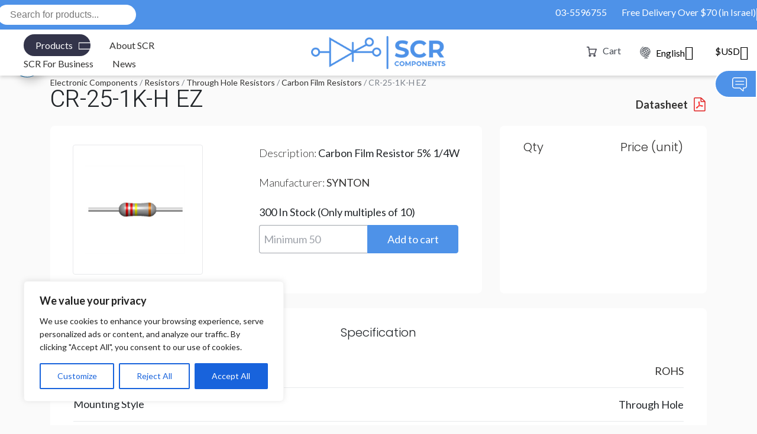

--- FILE ---
content_type: text/html; charset=UTF-8
request_url: https://scrltd.com/product/cr-25-1k-h-ez/
body_size: 67461
content:
<!doctype html>
<html class="no-js" lang="en-US">
<head>
    <meta charset="utf-8">
    <meta http-equiv="x-ua-compatible" content="ie=edge">
    <meta name="viewport" content="width=device-width, initial-scale=1">
    <meta name='robots' content='index, follow, max-image-preview:large, max-snippet:-1, max-video-preview:-1' />
	<style>img:is([sizes="auto" i], [sizes^="auto," i]) { contain-intrinsic-size: 3000px 1500px }</style>
	
<!-- Google Tag Manager for WordPress by gtm4wp.com -->
<script data-cfasync="false" data-pagespeed-no-defer>
	var gtm4wp_datalayer_name = "dataLayer";
	var dataLayer = dataLayer || [];
</script>
<!-- End Google Tag Manager for WordPress by gtm4wp.com -->    <meta name='keywords' content='CR-25-1K-H  EZ, SYNTON, ' /><script type="application/ld+json">
    {
        "@context": "https://schema.org/",
      "@type": "Product",
      "name": "CR-25-1K-H  EZ",
      "image": [
        "https://scrltd.com/wp-content/uploads/product_images/resistors_PIC/Oxide.jpg"
    ],
      "description": "Carbon Film Resistor 5%  1/4W",
      "sku": "CR-25-1K-H  EZ",
      "brand": {
        "@type": "Brand",
        "name": "SCR - Electronic Components Supplier &amp; Distributor in Israel"
      },
      "mpn": "CR-25-1K-H  EZ",
      "offers": {
        "@type": "AggregateOffer",
        "offerCount": "0",
        "url": "https://scrltd.com/product/cr-25-1k-h-ez/",
        "lowPrice":"",
        "highPrice":"",
        "priceCurrency": "USD",
        "availability": "https://schema.org/InStock"
      }   
    }
    </script>
	<!-- This site is optimized with the Yoast SEO plugin v25.0 - https://yoast.com/wordpress/plugins/seo/ -->
	<title>CR-25-1K-H EZ - SCR - Electronic Components Supplier &amp; Distributor in Israel</title>
	<link rel="canonical" href="https://scrltd.com/product/cr-25-1k-h-ez/" />
	<meta property="og:locale" content="en_US" />
	<meta property="og:type" content="article" />
	<meta property="og:title" content="CR-25-1K-H EZ - SCR - Electronic Components Supplier &amp; Distributor in Israel" />
	<meta property="og:description" content="Carbon Film Resistor 5% 1/4W" />
	<meta property="og:url" content="https://scrltd.com/product/cr-25-1k-h-ez/" />
	<meta property="og:site_name" content="SCR - Electronic Components Supplier &amp; Distributor in Israel" />
	<meta property="article:modified_time" content="2022-02-21T15:39:30+00:00" />
	<meta name="twitter:card" content="summary_large_image" />
	<!-- / Yoast SEO plugin. -->


<link rel='dns-prefetch' href='//www.google.com' />
<link rel='dns-prefetch' href='//fonts.googleapis.com' />
<link rel='dns-prefetch' href='//i.icomoon.io' />
<link rel='dns-prefetch' href='//stackpath.bootstrapcdn.com' />
<link rel='dns-prefetch' href='//www.googletagmanager.com' />
<script id="wpp-js" src="https://scrltd.com/wp-content/plugins/wordpress-popular-posts/assets/js/wpp.js?ver=7.2.0" data-sampling="0" data-sampling-rate="100" data-api-url="https://scrltd.com/wp-json/wordpress-popular-posts" data-post-id="6238" data-token="1ab99923f9" data-lang="0" data-debug="1"></script>
<link rel="alternate" type="application/rss+xml" title="SCR - Electronic Components Supplier &amp; Distributor in Israel &raquo; CR-25-1K-H  EZ Comments Feed" href="https://scrltd.com/product/cr-25-1k-h-ez/feed/" />
<script>
window._wpemojiSettings = {"baseUrl":"https:\/\/s.w.org\/images\/core\/emoji\/16.0.1\/72x72\/","ext":".png","svgUrl":"https:\/\/s.w.org\/images\/core\/emoji\/16.0.1\/svg\/","svgExt":".svg","source":{"wpemoji":"https:\/\/scrltd.com\/wp-includes\/js\/wp-emoji.js?ver=157e07ade7e2c366b74702a91d2cf1a6","twemoji":"https:\/\/scrltd.com\/wp-includes\/js\/twemoji.js?ver=157e07ade7e2c366b74702a91d2cf1a6"}};
/**
 * @output wp-includes/js/wp-emoji-loader.js
 */

/**
 * Emoji Settings as exported in PHP via _print_emoji_detection_script().
 * @typedef WPEmojiSettings
 * @type {object}
 * @property {?object} source
 * @property {?string} source.concatemoji
 * @property {?string} source.twemoji
 * @property {?string} source.wpemoji
 * @property {?boolean} DOMReady
 * @property {?Function} readyCallback
 */

/**
 * Support tests.
 * @typedef SupportTests
 * @type {object}
 * @property {?boolean} flag
 * @property {?boolean} emoji
 */

/**
 * IIFE to detect emoji support and load Twemoji if needed.
 *
 * @param {Window} window
 * @param {Document} document
 * @param {WPEmojiSettings} settings
 */
( function wpEmojiLoader( window, document, settings ) {
	if ( typeof Promise === 'undefined' ) {
		return;
	}

	var sessionStorageKey = 'wpEmojiSettingsSupports';
	var tests = [ 'flag', 'emoji' ];

	/**
	 * Checks whether the browser supports offloading to a Worker.
	 *
	 * @since 6.3.0
	 *
	 * @private
	 *
	 * @returns {boolean}
	 */
	function supportsWorkerOffloading() {
		return (
			typeof Worker !== 'undefined' &&
			typeof OffscreenCanvas !== 'undefined' &&
			typeof URL !== 'undefined' &&
			URL.createObjectURL &&
			typeof Blob !== 'undefined'
		);
	}

	/**
	 * @typedef SessionSupportTests
	 * @type {object}
	 * @property {number} timestamp
	 * @property {SupportTests} supportTests
	 */

	/**
	 * Get support tests from session.
	 *
	 * @since 6.3.0
	 *
	 * @private
	 *
	 * @returns {?SupportTests} Support tests, or null if not set or older than 1 week.
	 */
	function getSessionSupportTests() {
		try {
			/** @type {SessionSupportTests} */
			var item = JSON.parse(
				sessionStorage.getItem( sessionStorageKey )
			);
			if (
				typeof item === 'object' &&
				typeof item.timestamp === 'number' &&
				new Date().valueOf() < item.timestamp + 604800 && // Note: Number is a week in seconds.
				typeof item.supportTests === 'object'
			) {
				return item.supportTests;
			}
		} catch ( e ) {}
		return null;
	}

	/**
	 * Persist the supports in session storage.
	 *
	 * @since 6.3.0
	 *
	 * @private
	 *
	 * @param {SupportTests} supportTests Support tests.
	 */
	function setSessionSupportTests( supportTests ) {
		try {
			/** @type {SessionSupportTests} */
			var item = {
				supportTests: supportTests,
				timestamp: new Date().valueOf()
			};

			sessionStorage.setItem(
				sessionStorageKey,
				JSON.stringify( item )
			);
		} catch ( e ) {}
	}

	/**
	 * Checks if two sets of Emoji characters render the same visually.
	 *
	 * This is used to determine if the browser is rendering an emoji with multiple data points
	 * correctly. set1 is the emoji in the correct form, using a zero-width joiner. set2 is the emoji
	 * in the incorrect form, using a zero-width space. If the two sets render the same, then the browser
	 * does not support the emoji correctly.
	 *
	 * This function may be serialized to run in a Worker. Therefore, it cannot refer to variables from the containing
	 * scope. Everything must be passed by parameters.
	 *
	 * @since 4.9.0
	 *
	 * @private
	 *
	 * @param {CanvasRenderingContext2D} context 2D Context.
	 * @param {string} set1 Set of Emoji to test.
	 * @param {string} set2 Set of Emoji to test.
	 *
	 * @return {boolean} True if the two sets render the same.
	 */
	function emojiSetsRenderIdentically( context, set1, set2 ) {
		// Cleanup from previous test.
		context.clearRect( 0, 0, context.canvas.width, context.canvas.height );
		context.fillText( set1, 0, 0 );
		var rendered1 = new Uint32Array(
			context.getImageData(
				0,
				0,
				context.canvas.width,
				context.canvas.height
			).data
		);

		// Cleanup from previous test.
		context.clearRect( 0, 0, context.canvas.width, context.canvas.height );
		context.fillText( set2, 0, 0 );
		var rendered2 = new Uint32Array(
			context.getImageData(
				0,
				0,
				context.canvas.width,
				context.canvas.height
			).data
		);

		return rendered1.every( function ( rendered2Data, index ) {
			return rendered2Data === rendered2[ index ];
		} );
	}

	/**
	 * Checks if the center point of a single emoji is empty.
	 *
	 * This is used to determine if the browser is rendering an emoji with a single data point
	 * correctly. The center point of an incorrectly rendered emoji will be empty. A correctly
	 * rendered emoji will have a non-zero value at the center point.
	 *
	 * This function may be serialized to run in a Worker. Therefore, it cannot refer to variables from the containing
	 * scope. Everything must be passed by parameters.
	 *
	 * @since 6.8.2
	 *
	 * @private
	 *
	 * @param {CanvasRenderingContext2D} context 2D Context.
	 * @param {string} emoji Emoji to test.
	 *
	 * @return {boolean} True if the center point is empty.
	 */
	function emojiRendersEmptyCenterPoint( context, emoji ) {
		// Cleanup from previous test.
		context.clearRect( 0, 0, context.canvas.width, context.canvas.height );
		context.fillText( emoji, 0, 0 );

		// Test if the center point (16, 16) is empty (0,0,0,0).
		var centerPoint = context.getImageData(16, 16, 1, 1);
		for ( var i = 0; i < centerPoint.data.length; i++ ) {
			if ( centerPoint.data[ i ] !== 0 ) {
				// Stop checking the moment it's known not to be empty.
				return false;
			}
		}

		return true;
	}

	/**
	 * Determines if the browser properly renders Emoji that Twemoji can supplement.
	 *
	 * This function may be serialized to run in a Worker. Therefore, it cannot refer to variables from the containing
	 * scope. Everything must be passed by parameters.
	 *
	 * @since 4.2.0
	 *
	 * @private
	 *
	 * @param {CanvasRenderingContext2D} context 2D Context.
	 * @param {string} type Whether to test for support of "flag" or "emoji".
	 * @param {Function} emojiSetsRenderIdentically Reference to emojiSetsRenderIdentically function, needed due to minification.
	 * @param {Function} emojiRendersEmptyCenterPoint Reference to emojiRendersEmptyCenterPoint function, needed due to minification.
	 *
	 * @return {boolean} True if the browser can render emoji, false if it cannot.
	 */
	function browserSupportsEmoji( context, type, emojiSetsRenderIdentically, emojiRendersEmptyCenterPoint ) {
		var isIdentical;

		switch ( type ) {
			case 'flag':
				/*
				 * Test for Transgender flag compatibility. Added in Unicode 13.
				 *
				 * To test for support, we try to render it, and compare the rendering to how it would look if
				 * the browser doesn't render it correctly (white flag emoji + transgender symbol).
				 */
				isIdentical = emojiSetsRenderIdentically(
					context,
					'\uD83C\uDFF3\uFE0F\u200D\u26A7\uFE0F', // as a zero-width joiner sequence
					'\uD83C\uDFF3\uFE0F\u200B\u26A7\uFE0F' // separated by a zero-width space
				);

				if ( isIdentical ) {
					return false;
				}

				/*
				 * Test for Sark flag compatibility. This is the least supported of the letter locale flags,
				 * so gives us an easy test for full support.
				 *
				 * To test for support, we try to render it, and compare the rendering to how it would look if
				 * the browser doesn't render it correctly ([C] + [Q]).
				 */
				isIdentical = emojiSetsRenderIdentically(
					context,
					'\uD83C\uDDE8\uD83C\uDDF6', // as the sequence of two code points
					'\uD83C\uDDE8\u200B\uD83C\uDDF6' // as the two code points separated by a zero-width space
				);

				if ( isIdentical ) {
					return false;
				}

				/*
				 * Test for English flag compatibility. England is a country in the United Kingdom, it
				 * does not have a two letter locale code but rather a five letter sub-division code.
				 *
				 * To test for support, we try to render it, and compare the rendering to how it would look if
				 * the browser doesn't render it correctly (black flag emoji + [G] + [B] + [E] + [N] + [G]).
				 */
				isIdentical = emojiSetsRenderIdentically(
					context,
					// as the flag sequence
					'\uD83C\uDFF4\uDB40\uDC67\uDB40\uDC62\uDB40\uDC65\uDB40\uDC6E\uDB40\uDC67\uDB40\uDC7F',
					// with each code point separated by a zero-width space
					'\uD83C\uDFF4\u200B\uDB40\uDC67\u200B\uDB40\uDC62\u200B\uDB40\uDC65\u200B\uDB40\uDC6E\u200B\uDB40\uDC67\u200B\uDB40\uDC7F'
				);

				return ! isIdentical;
			case 'emoji':
				/*
				 * Does Emoji 16.0 cause the browser to go splat?
				 *
				 * To test for Emoji 16.0 support, try to render a new emoji: Splatter.
				 *
				 * The splatter emoji is a single code point emoji. Testing for browser support
				 * required testing the center point of the emoji to see if it is empty.
				 *
				 * 0xD83E 0xDEDF (\uD83E\uDEDF) == 🫟 Splatter.
				 *
				 * When updating this test, please ensure that the emoji is either a single code point
				 * or switch to using the emojiSetsRenderIdentically function and testing with a zero-width
				 * joiner vs a zero-width space.
				 */
				var notSupported = emojiRendersEmptyCenterPoint( context, '\uD83E\uDEDF' );
				return ! notSupported;
		}

		return false;
	}

	/**
	 * Checks emoji support tests.
	 *
	 * This function may be serialized to run in a Worker. Therefore, it cannot refer to variables from the containing
	 * scope. Everything must be passed by parameters.
	 *
	 * @since 6.3.0
	 *
	 * @private
	 *
	 * @param {string[]} tests Tests.
	 * @param {Function} browserSupportsEmoji Reference to browserSupportsEmoji function, needed due to minification.
	 * @param {Function} emojiSetsRenderIdentically Reference to emojiSetsRenderIdentically function, needed due to minification.
	 * @param {Function} emojiRendersEmptyCenterPoint Reference to emojiRendersEmptyCenterPoint function, needed due to minification.
	 *
	 * @return {SupportTests} Support tests.
	 */
	function testEmojiSupports( tests, browserSupportsEmoji, emojiSetsRenderIdentically, emojiRendersEmptyCenterPoint ) {
		var canvas;
		if (
			typeof WorkerGlobalScope !== 'undefined' &&
			self instanceof WorkerGlobalScope
		) {
			canvas = new OffscreenCanvas( 300, 150 ); // Dimensions are default for HTMLCanvasElement.
		} else {
			canvas = document.createElement( 'canvas' );
		}

		var context = canvas.getContext( '2d', { willReadFrequently: true } );

		/*
		 * Chrome on OS X added native emoji rendering in M41. Unfortunately,
		 * it doesn't work when the font is bolder than 500 weight. So, we
		 * check for bold rendering support to avoid invisible emoji in Chrome.
		 */
		context.textBaseline = 'top';
		context.font = '600 32px Arial';

		var supports = {};
		tests.forEach( function ( test ) {
			supports[ test ] = browserSupportsEmoji( context, test, emojiSetsRenderIdentically, emojiRendersEmptyCenterPoint );
		} );
		return supports;
	}

	/**
	 * Adds a script to the head of the document.
	 *
	 * @ignore
	 *
	 * @since 4.2.0
	 *
	 * @param {string} src The url where the script is located.
	 *
	 * @return {void}
	 */
	function addScript( src ) {
		var script = document.createElement( 'script' );
		script.src = src;
		script.defer = true;
		document.head.appendChild( script );
	}

	settings.supports = {
		everything: true,
		everythingExceptFlag: true
	};

	// Create a promise for DOMContentLoaded since the worker logic may finish after the event has fired.
	var domReadyPromise = new Promise( function ( resolve ) {
		document.addEventListener( 'DOMContentLoaded', resolve, {
			once: true
		} );
	} );

	// Obtain the emoji support from the browser, asynchronously when possible.
	new Promise( function ( resolve ) {
		var supportTests = getSessionSupportTests();
		if ( supportTests ) {
			resolve( supportTests );
			return;
		}

		if ( supportsWorkerOffloading() ) {
			try {
				// Note that the functions are being passed as arguments due to minification.
				var workerScript =
					'postMessage(' +
					testEmojiSupports.toString() +
					'(' +
					[
						JSON.stringify( tests ),
						browserSupportsEmoji.toString(),
						emojiSetsRenderIdentically.toString(),
						emojiRendersEmptyCenterPoint.toString()
					].join( ',' ) +
					'));';
				var blob = new Blob( [ workerScript ], {
					type: 'text/javascript'
				} );
				var worker = new Worker( URL.createObjectURL( blob ), { name: 'wpTestEmojiSupports' } );
				worker.onmessage = function ( event ) {
					supportTests = event.data;
					setSessionSupportTests( supportTests );
					worker.terminate();
					resolve( supportTests );
				};
				return;
			} catch ( e ) {}
		}

		supportTests = testEmojiSupports( tests, browserSupportsEmoji, emojiSetsRenderIdentically, emojiRendersEmptyCenterPoint );
		setSessionSupportTests( supportTests );
		resolve( supportTests );
	} )
		// Once the browser emoji support has been obtained from the session, finalize the settings.
		.then( function ( supportTests ) {
			/*
			 * Tests the browser support for flag emojis and other emojis, and adjusts the
			 * support settings accordingly.
			 */
			for ( var test in supportTests ) {
				settings.supports[ test ] = supportTests[ test ];

				settings.supports.everything =
					settings.supports.everything && settings.supports[ test ];

				if ( 'flag' !== test ) {
					settings.supports.everythingExceptFlag =
						settings.supports.everythingExceptFlag &&
						settings.supports[ test ];
				}
			}

			settings.supports.everythingExceptFlag =
				settings.supports.everythingExceptFlag &&
				! settings.supports.flag;

			// Sets DOMReady to false and assigns a ready function to settings.
			settings.DOMReady = false;
			settings.readyCallback = function () {
				settings.DOMReady = true;
			};
		} )
		.then( function () {
			return domReadyPromise;
		} )
		.then( function () {
			// When the browser can not render everything we need to load a polyfill.
			if ( ! settings.supports.everything ) {
				settings.readyCallback();

				var src = settings.source || {};

				if ( src.concatemoji ) {
					addScript( src.concatemoji );
				} else if ( src.wpemoji && src.twemoji ) {
					addScript( src.twemoji );
					addScript( src.wpemoji );
				}
			}
		} );
} )( window, document, window._wpemojiSettings );
</script>
<link rel='stylesheet' id='woo-conditional-shipping-blocks-style-css' href='https://scrltd.com/wp-content/plugins/conditional-shipping-for-woocommerce/frontend/css/woo-conditional-shipping.css?ver=3.3.0.free' media='all' />
<style id='wp-emoji-styles-inline-css'>

	img.wp-smiley, img.emoji {
		display: inline !important;
		border: none !important;
		box-shadow: none !important;
		height: 1em !important;
		width: 1em !important;
		margin: 0 0.07em !important;
		vertical-align: -0.1em !important;
		background: none !important;
		padding: 0 !important;
	}
</style>
<link rel='stylesheet' id='wp-block-library-css' href='https://scrltd.com/wp-includes/css/dist/block-library/style.css?ver=157e07ade7e2c366b74702a91d2cf1a6' media='all' />
<style id='classic-theme-styles-inline-css'>
/**
 * These rules are needed for backwards compatibility.
 * They should match the button element rules in the base theme.json file.
 */
.wp-block-button__link {
	color: #ffffff;
	background-color: #32373c;
	border-radius: 9999px; /* 100% causes an oval, but any explicit but really high value retains the pill shape. */

	/* This needs a low specificity so it won't override the rules from the button element if defined in theme.json. */
	box-shadow: none;
	text-decoration: none;

	/* The extra 2px are added to size solids the same as the outline versions.*/
	padding: calc(0.667em + 2px) calc(1.333em + 2px);

	font-size: 1.125em;
}

.wp-block-file__button {
	background: #32373c;
	color: #ffffff;
	text-decoration: none;
}

</style>
<style id='global-styles-inline-css'>
:root{--wp--preset--aspect-ratio--square: 1;--wp--preset--aspect-ratio--4-3: 4/3;--wp--preset--aspect-ratio--3-4: 3/4;--wp--preset--aspect-ratio--3-2: 3/2;--wp--preset--aspect-ratio--2-3: 2/3;--wp--preset--aspect-ratio--16-9: 16/9;--wp--preset--aspect-ratio--9-16: 9/16;--wp--preset--color--black: #000000;--wp--preset--color--cyan-bluish-gray: #abb8c3;--wp--preset--color--white: #ffffff;--wp--preset--color--pale-pink: #f78da7;--wp--preset--color--vivid-red: #cf2e2e;--wp--preset--color--luminous-vivid-orange: #ff6900;--wp--preset--color--luminous-vivid-amber: #fcb900;--wp--preset--color--light-green-cyan: #7bdcb5;--wp--preset--color--vivid-green-cyan: #00d084;--wp--preset--color--pale-cyan-blue: #8ed1fc;--wp--preset--color--vivid-cyan-blue: #0693e3;--wp--preset--color--vivid-purple: #9b51e0;--wp--preset--gradient--vivid-cyan-blue-to-vivid-purple: linear-gradient(135deg,rgba(6,147,227,1) 0%,rgb(155,81,224) 100%);--wp--preset--gradient--light-green-cyan-to-vivid-green-cyan: linear-gradient(135deg,rgb(122,220,180) 0%,rgb(0,208,130) 100%);--wp--preset--gradient--luminous-vivid-amber-to-luminous-vivid-orange: linear-gradient(135deg,rgba(252,185,0,1) 0%,rgba(255,105,0,1) 100%);--wp--preset--gradient--luminous-vivid-orange-to-vivid-red: linear-gradient(135deg,rgba(255,105,0,1) 0%,rgb(207,46,46) 100%);--wp--preset--gradient--very-light-gray-to-cyan-bluish-gray: linear-gradient(135deg,rgb(238,238,238) 0%,rgb(169,184,195) 100%);--wp--preset--gradient--cool-to-warm-spectrum: linear-gradient(135deg,rgb(74,234,220) 0%,rgb(151,120,209) 20%,rgb(207,42,186) 40%,rgb(238,44,130) 60%,rgb(251,105,98) 80%,rgb(254,248,76) 100%);--wp--preset--gradient--blush-light-purple: linear-gradient(135deg,rgb(255,206,236) 0%,rgb(152,150,240) 100%);--wp--preset--gradient--blush-bordeaux: linear-gradient(135deg,rgb(254,205,165) 0%,rgb(254,45,45) 50%,rgb(107,0,62) 100%);--wp--preset--gradient--luminous-dusk: linear-gradient(135deg,rgb(255,203,112) 0%,rgb(199,81,192) 50%,rgb(65,88,208) 100%);--wp--preset--gradient--pale-ocean: linear-gradient(135deg,rgb(255,245,203) 0%,rgb(182,227,212) 50%,rgb(51,167,181) 100%);--wp--preset--gradient--electric-grass: linear-gradient(135deg,rgb(202,248,128) 0%,rgb(113,206,126) 100%);--wp--preset--gradient--midnight: linear-gradient(135deg,rgb(2,3,129) 0%,rgb(40,116,252) 100%);--wp--preset--font-size--small: 13px;--wp--preset--font-size--medium: 20px;--wp--preset--font-size--large: 36px;--wp--preset--font-size--x-large: 42px;--wp--preset--spacing--20: 0.44rem;--wp--preset--spacing--30: 0.67rem;--wp--preset--spacing--40: 1rem;--wp--preset--spacing--50: 1.5rem;--wp--preset--spacing--60: 2.25rem;--wp--preset--spacing--70: 3.38rem;--wp--preset--spacing--80: 5.06rem;--wp--preset--shadow--natural: 6px 6px 9px rgba(0, 0, 0, 0.2);--wp--preset--shadow--deep: 12px 12px 50px rgba(0, 0, 0, 0.4);--wp--preset--shadow--sharp: 6px 6px 0px rgba(0, 0, 0, 0.2);--wp--preset--shadow--outlined: 6px 6px 0px -3px rgba(255, 255, 255, 1), 6px 6px rgba(0, 0, 0, 1);--wp--preset--shadow--crisp: 6px 6px 0px rgba(0, 0, 0, 1);}:where(.is-layout-flex){gap: 0.5em;}:where(.is-layout-grid){gap: 0.5em;}body .is-layout-flex{display: flex;}.is-layout-flex{flex-wrap: wrap;align-items: center;}.is-layout-flex > :is(*, div){margin: 0;}body .is-layout-grid{display: grid;}.is-layout-grid > :is(*, div){margin: 0;}:where(.wp-block-columns.is-layout-flex){gap: 2em;}:where(.wp-block-columns.is-layout-grid){gap: 2em;}:where(.wp-block-post-template.is-layout-flex){gap: 1.25em;}:where(.wp-block-post-template.is-layout-grid){gap: 1.25em;}.has-black-color{color: var(--wp--preset--color--black) !important;}.has-cyan-bluish-gray-color{color: var(--wp--preset--color--cyan-bluish-gray) !important;}.has-white-color{color: var(--wp--preset--color--white) !important;}.has-pale-pink-color{color: var(--wp--preset--color--pale-pink) !important;}.has-vivid-red-color{color: var(--wp--preset--color--vivid-red) !important;}.has-luminous-vivid-orange-color{color: var(--wp--preset--color--luminous-vivid-orange) !important;}.has-luminous-vivid-amber-color{color: var(--wp--preset--color--luminous-vivid-amber) !important;}.has-light-green-cyan-color{color: var(--wp--preset--color--light-green-cyan) !important;}.has-vivid-green-cyan-color{color: var(--wp--preset--color--vivid-green-cyan) !important;}.has-pale-cyan-blue-color{color: var(--wp--preset--color--pale-cyan-blue) !important;}.has-vivid-cyan-blue-color{color: var(--wp--preset--color--vivid-cyan-blue) !important;}.has-vivid-purple-color{color: var(--wp--preset--color--vivid-purple) !important;}.has-black-background-color{background-color: var(--wp--preset--color--black) !important;}.has-cyan-bluish-gray-background-color{background-color: var(--wp--preset--color--cyan-bluish-gray) !important;}.has-white-background-color{background-color: var(--wp--preset--color--white) !important;}.has-pale-pink-background-color{background-color: var(--wp--preset--color--pale-pink) !important;}.has-vivid-red-background-color{background-color: var(--wp--preset--color--vivid-red) !important;}.has-luminous-vivid-orange-background-color{background-color: var(--wp--preset--color--luminous-vivid-orange) !important;}.has-luminous-vivid-amber-background-color{background-color: var(--wp--preset--color--luminous-vivid-amber) !important;}.has-light-green-cyan-background-color{background-color: var(--wp--preset--color--light-green-cyan) !important;}.has-vivid-green-cyan-background-color{background-color: var(--wp--preset--color--vivid-green-cyan) !important;}.has-pale-cyan-blue-background-color{background-color: var(--wp--preset--color--pale-cyan-blue) !important;}.has-vivid-cyan-blue-background-color{background-color: var(--wp--preset--color--vivid-cyan-blue) !important;}.has-vivid-purple-background-color{background-color: var(--wp--preset--color--vivid-purple) !important;}.has-black-border-color{border-color: var(--wp--preset--color--black) !important;}.has-cyan-bluish-gray-border-color{border-color: var(--wp--preset--color--cyan-bluish-gray) !important;}.has-white-border-color{border-color: var(--wp--preset--color--white) !important;}.has-pale-pink-border-color{border-color: var(--wp--preset--color--pale-pink) !important;}.has-vivid-red-border-color{border-color: var(--wp--preset--color--vivid-red) !important;}.has-luminous-vivid-orange-border-color{border-color: var(--wp--preset--color--luminous-vivid-orange) !important;}.has-luminous-vivid-amber-border-color{border-color: var(--wp--preset--color--luminous-vivid-amber) !important;}.has-light-green-cyan-border-color{border-color: var(--wp--preset--color--light-green-cyan) !important;}.has-vivid-green-cyan-border-color{border-color: var(--wp--preset--color--vivid-green-cyan) !important;}.has-pale-cyan-blue-border-color{border-color: var(--wp--preset--color--pale-cyan-blue) !important;}.has-vivid-cyan-blue-border-color{border-color: var(--wp--preset--color--vivid-cyan-blue) !important;}.has-vivid-purple-border-color{border-color: var(--wp--preset--color--vivid-purple) !important;}.has-vivid-cyan-blue-to-vivid-purple-gradient-background{background: var(--wp--preset--gradient--vivid-cyan-blue-to-vivid-purple) !important;}.has-light-green-cyan-to-vivid-green-cyan-gradient-background{background: var(--wp--preset--gradient--light-green-cyan-to-vivid-green-cyan) !important;}.has-luminous-vivid-amber-to-luminous-vivid-orange-gradient-background{background: var(--wp--preset--gradient--luminous-vivid-amber-to-luminous-vivid-orange) !important;}.has-luminous-vivid-orange-to-vivid-red-gradient-background{background: var(--wp--preset--gradient--luminous-vivid-orange-to-vivid-red) !important;}.has-very-light-gray-to-cyan-bluish-gray-gradient-background{background: var(--wp--preset--gradient--very-light-gray-to-cyan-bluish-gray) !important;}.has-cool-to-warm-spectrum-gradient-background{background: var(--wp--preset--gradient--cool-to-warm-spectrum) !important;}.has-blush-light-purple-gradient-background{background: var(--wp--preset--gradient--blush-light-purple) !important;}.has-blush-bordeaux-gradient-background{background: var(--wp--preset--gradient--blush-bordeaux) !important;}.has-luminous-dusk-gradient-background{background: var(--wp--preset--gradient--luminous-dusk) !important;}.has-pale-ocean-gradient-background{background: var(--wp--preset--gradient--pale-ocean) !important;}.has-electric-grass-gradient-background{background: var(--wp--preset--gradient--electric-grass) !important;}.has-midnight-gradient-background{background: var(--wp--preset--gradient--midnight) !important;}.has-small-font-size{font-size: var(--wp--preset--font-size--small) !important;}.has-medium-font-size{font-size: var(--wp--preset--font-size--medium) !important;}.has-large-font-size{font-size: var(--wp--preset--font-size--large) !important;}.has-x-large-font-size{font-size: var(--wp--preset--font-size--x-large) !important;}
:where(.wp-block-post-template.is-layout-flex){gap: 1.25em;}:where(.wp-block-post-template.is-layout-grid){gap: 1.25em;}
:where(.wp-block-columns.is-layout-flex){gap: 2em;}:where(.wp-block-columns.is-layout-grid){gap: 2em;}
:root :where(.wp-block-pullquote){font-size: 1.5em;line-height: 1.6;}
</style>
<link rel='stylesheet' id='acwp-main-css-css' href='https://scrltd.com/wp-content/plugins/accessible-poetry/assets/css/main.css?ver=157e07ade7e2c366b74702a91d2cf1a6' media='all' />
<link rel='stylesheet' id='acwp-mdi-css' href='https://fonts.googleapis.com/icon?family=Material+Icons&#038;ver=157e07ade7e2c366b74702a91d2cf1a6' media='all' />
<link rel='stylesheet' id='contact-form-7-css' href='https://scrltd.com/wp-content/plugins/contact-form-7/includes/css/styles.css?ver=6.0.6' media='all' />
<link rel='stylesheet' id='woocommerce-layout-css' href='https://scrltd.com/wp-content/plugins/woocommerce/assets/css/woocommerce-layout.css?ver=10.3.5' media='all' />
<link rel='stylesheet' id='woocommerce-smallscreen-css' href='https://scrltd.com/wp-content/plugins/woocommerce/assets/css/woocommerce-smallscreen.css?ver=10.3.5' media='only screen and (max-width: 768px)' />
<link rel='stylesheet' id='woocommerce-general-css' href='https://scrltd.com/wp-content/plugins/woocommerce/assets/css/woocommerce.css?ver=10.3.5' media='all' />
<style id='woocommerce-inline-inline-css'>
.woocommerce form .form-row .required { visibility: visible; }
</style>
<link rel='stylesheet' id='woo_conditional_shipping_css-css' href='https://scrltd.com/wp-content/plugins/conditional-shipping-for-woocommerce/includes/frontend/../../frontend/css/woo-conditional-shipping.css?ver=3.3.0.free' media='all' />
<link rel='stylesheet' id='wordpress-popular-posts-css-css' href='https://scrltd.com/wp-content/plugins/wordpress-popular-posts/assets/css/wpp.css?ver=7.2.0' media='all' />
<link rel='stylesheet' id='brands-styles-css' href='https://scrltd.com/wp-content/plugins/woocommerce/assets/css/brands.css?ver=10.3.5' media='all' />
<link rel='stylesheet' id='dgwt-wcas-style-css' href='https://scrltd.com/wp-content/plugins/ajax-search-for-woocommerce/assets/css/style.css?ver=1.32.0' media='all' />
<link rel='stylesheet' id='bootstrap_css-css' href='https://scrltd.com/wp-content/themes/daat_base/assets/css/bootstrap.min.css?ver=157e07ade7e2c366b74702a91d2cf1a6' media='all' />
<style id='akismet-widget-style-inline-css'>

			.a-stats {
				--akismet-color-mid-green: #357b49;
				--akismet-color-white: #fff;
				--akismet-color-light-grey: #f6f7f7;

				max-width: 350px;
				width: auto;
			}

			.a-stats * {
				all: unset;
				box-sizing: border-box;
			}

			.a-stats strong {
				font-weight: 600;
			}

			.a-stats a.a-stats__link,
			.a-stats a.a-stats__link:visited,
			.a-stats a.a-stats__link:active {
				background: var(--akismet-color-mid-green);
				border: none;
				box-shadow: none;
				border-radius: 8px;
				color: var(--akismet-color-white);
				cursor: pointer;
				display: block;
				font-family: -apple-system, BlinkMacSystemFont, 'Segoe UI', 'Roboto', 'Oxygen-Sans', 'Ubuntu', 'Cantarell', 'Helvetica Neue', sans-serif;
				font-weight: 500;
				padding: 12px;
				text-align: center;
				text-decoration: none;
				transition: all 0.2s ease;
			}

			/* Extra specificity to deal with TwentyTwentyOne focus style */
			.widget .a-stats a.a-stats__link:focus {
				background: var(--akismet-color-mid-green);
				color: var(--akismet-color-white);
				text-decoration: none;
			}

			.a-stats a.a-stats__link:hover {
				filter: brightness(110%);
				box-shadow: 0 4px 12px rgba(0, 0, 0, 0.06), 0 0 2px rgba(0, 0, 0, 0.16);
			}

			.a-stats .count {
				color: var(--akismet-color-white);
				display: block;
				font-size: 1.5em;
				line-height: 1.4;
				padding: 0 13px;
				white-space: nowrap;
			}
		
</style>
<link rel='stylesheet' id='Lato-css' href='https://fonts.googleapis.com/css2?family=Lato:ital,wght@0,100;0,300;0,400;0,700;0,900;1,400&#038;display=swap' media='all' />
<link rel='stylesheet' id='Poppins-css' href='https://fonts.googleapis.com/css2?family=Poppins:wght@100;200;300;400;500;600;700;800;900&#038;display=swap' media='all' />
<link rel='stylesheet' id='Heebo-css' href='https://fonts.googleapis.com/css2?family=Heebo:wght@100;200;300;400;500;600;700;800;900&#038;display=swap' media='all' />
<link rel='stylesheet' id='icomoon-css' href='https://i.icomoon.io/public/8d84a0612c/SCRLTD/style.css?ver=157e07ade7e2c366b74702a91d2cf1a6' media='all' />
<link rel='stylesheet' id='bootstrap4_css-css' href='https://stackpath.bootstrapcdn.com/bootstrap/4.3.1/css/bootstrap.min.css?ver=157e07ade7e2c366b74702a91d2cf1a6' media='all' />
<link rel='stylesheet' id='slick-css' href='https://scrltd.com/wp-content/themes/scr/dist/slick.min.css?ver=157e07ade7e2c366b74702a91d2cf1a6' media='all' />
<link rel='stylesheet' id='style-css' href='https://scrltd.com/wp-content/themes/scr/dist/ltr.css?ver=157e07ade7e2c366b74702a91d2cf1a6' media='all' />
<link rel='stylesheet' id='new-style-css' href='https://scrltd.com/wp-content/themes/scr/assets/scss/new-style.css?ver=157e07ade7e2c366b74702a91d2cf1a6' media='all' />
<link rel='stylesheet' id='responsive-style-css' href='https://scrltd.com/wp-content/themes/scr/assets/scss/responsive.css?ver=157e07ade7e2c366b74702a91d2cf1a6' media='all' />
<script id="cookie-law-info-js-extra">
var _ckyConfig = {"_ipData":[],"_assetsURL":"https:\/\/scrltd.com\/wp-content\/plugins\/cookie-law-info\/lite\/frontend\/images\/","_publicURL":"https:\/\/scrltd.com","_expiry":"365","_categories":[{"name":"Necessary","slug":"necessary","isNecessary":true,"ccpaDoNotSell":true,"cookies":[],"active":true,"defaultConsent":{"gdpr":true,"ccpa":true}},{"name":"Functional","slug":"functional","isNecessary":false,"ccpaDoNotSell":true,"cookies":[],"active":true,"defaultConsent":{"gdpr":false,"ccpa":false}},{"name":"Analytics","slug":"analytics","isNecessary":false,"ccpaDoNotSell":true,"cookies":[],"active":true,"defaultConsent":{"gdpr":false,"ccpa":false}},{"name":"Performance","slug":"performance","isNecessary":false,"ccpaDoNotSell":true,"cookies":[],"active":true,"defaultConsent":{"gdpr":false,"ccpa":false}},{"name":"Advertisement","slug":"advertisement","isNecessary":false,"ccpaDoNotSell":true,"cookies":[],"active":true,"defaultConsent":{"gdpr":false,"ccpa":false}}],"_activeLaw":"gdpr","_rootDomain":"","_block":"1","_showBanner":"1","_bannerConfig":{"settings":{"type":"box","preferenceCenterType":"popup","position":"bottom-left","applicableLaw":"gdpr"},"behaviours":{"reloadBannerOnAccept":false,"loadAnalyticsByDefault":false,"animations":{"onLoad":"animate","onHide":"sticky"}},"config":{"revisitConsent":{"status":false,"tag":"revisit-consent","position":"bottom-left","meta":{"url":"#"},"styles":{"background-color":"#0056A7"},"elements":{"title":{"type":"text","tag":"revisit-consent-title","status":true,"styles":{"color":"#0056a7"}}}},"preferenceCenter":{"toggle":{"status":true,"tag":"detail-category-toggle","type":"toggle","states":{"active":{"styles":{"background-color":"#1863DC"}},"inactive":{"styles":{"background-color":"#D0D5D2"}}}}},"categoryPreview":{"status":false,"toggle":{"status":true,"tag":"detail-category-preview-toggle","type":"toggle","states":{"active":{"styles":{"background-color":"#1863DC"}},"inactive":{"styles":{"background-color":"#D0D5D2"}}}}},"videoPlaceholder":{"status":true,"styles":{"background-color":"#000000","border-color":"#000000","color":"#ffffff"}},"readMore":{"status":false,"tag":"readmore-button","type":"link","meta":{"noFollow":true,"newTab":true},"styles":{"color":"#1863DC","background-color":"transparent","border-color":"transparent"}},"auditTable":{"status":true},"optOption":{"status":true,"toggle":{"status":true,"tag":"optout-option-toggle","type":"toggle","states":{"active":{"styles":{"background-color":"#1863dc"}},"inactive":{"styles":{"background-color":"#FFFFFF"}}}}}}},"_version":"3.2.10","_logConsent":"1","_tags":[{"tag":"accept-button","styles":{"color":"#FFFFFF","background-color":"#1863DC","border-color":"#1863DC"}},{"tag":"reject-button","styles":{"color":"#1863DC","background-color":"transparent","border-color":"#1863DC"}},{"tag":"settings-button","styles":{"color":"#1863DC","background-color":"transparent","border-color":"#1863DC"}},{"tag":"readmore-button","styles":{"color":"#1863DC","background-color":"transparent","border-color":"transparent"}},{"tag":"donotsell-button","styles":{"color":"#1863DC","background-color":"transparent","border-color":"transparent"}},{"tag":"accept-button","styles":{"color":"#FFFFFF","background-color":"#1863DC","border-color":"#1863DC"}},{"tag":"revisit-consent","styles":{"background-color":"#0056A7"}}],"_shortCodes":[{"key":"cky_readmore","content":"<a href=\"#\" class=\"cky-policy\" aria-label=\"Cookie Policy\" target=\"_blank\" rel=\"noopener\" data-cky-tag=\"readmore-button\">Cookie Policy<\/a>","tag":"readmore-button","status":false,"attributes":{"rel":"nofollow","target":"_blank"}},{"key":"cky_show_desc","content":"<button class=\"cky-show-desc-btn\" data-cky-tag=\"show-desc-button\" aria-label=\"Show more\">Show more<\/button>","tag":"show-desc-button","status":true,"attributes":[]},{"key":"cky_hide_desc","content":"<button class=\"cky-show-desc-btn\" data-cky-tag=\"hide-desc-button\" aria-label=\"Show less\">Show less<\/button>","tag":"hide-desc-button","status":true,"attributes":[]},{"key":"cky_category_toggle_label","content":"[cky_{{status}}_category_label] [cky_preference_{{category_slug}}_title]","tag":"","status":true,"attributes":[]},{"key":"cky_enable_category_label","content":"Enable","tag":"","status":true,"attributes":[]},{"key":"cky_disable_category_label","content":"Disable","tag":"","status":true,"attributes":[]},{"key":"cky_video_placeholder","content":"<div class=\"video-placeholder-normal\" data-cky-tag=\"video-placeholder\" id=\"[UNIQUEID]\"><p class=\"video-placeholder-text-normal\" data-cky-tag=\"placeholder-title\">Please accept cookies to access this content<\/p><\/div>","tag":"","status":true,"attributes":[]},{"key":"cky_enable_optout_label","content":"Enable","tag":"","status":true,"attributes":[]},{"key":"cky_disable_optout_label","content":"Disable","tag":"","status":true,"attributes":[]},{"key":"cky_optout_toggle_label","content":"[cky_{{status}}_optout_label] [cky_optout_option_title]","tag":"","status":true,"attributes":[]},{"key":"cky_optout_option_title","content":"Do Not Sell or Share My Personal Information","tag":"","status":true,"attributes":[]},{"key":"cky_optout_close_label","content":"Close","tag":"","status":true,"attributes":[]}],"_rtl":"","_language":"en","_providersToBlock":[]};
var _ckyStyles = {"css":".cky-overlay{background: #000000; opacity: 0.4; position: fixed; top: 0; left: 0; width: 100%; height: 100%; z-index: 99999999;}.cky-hide{display: none;}.cky-btn-revisit-wrapper{display: flex; align-items: center; justify-content: center; background: #0056a7; width: 45px; height: 45px; border-radius: 50%; position: fixed; z-index: 999999; cursor: pointer;}.cky-revisit-bottom-left{bottom: 15px; left: 15px;}.cky-revisit-bottom-right{bottom: 15px; right: 15px;}.cky-btn-revisit-wrapper .cky-btn-revisit{display: flex; align-items: center; justify-content: center; background: none; border: none; cursor: pointer; position: relative; margin: 0; padding: 0;}.cky-btn-revisit-wrapper .cky-btn-revisit img{max-width: fit-content; margin: 0; height: 30px; width: 30px;}.cky-revisit-bottom-left:hover::before{content: attr(data-tooltip); position: absolute; background: #4e4b66; color: #ffffff; left: calc(100% + 7px); font-size: 12px; line-height: 16px; width: max-content; padding: 4px 8px; border-radius: 4px;}.cky-revisit-bottom-left:hover::after{position: absolute; content: \"\"; border: 5px solid transparent; left: calc(100% + 2px); border-left-width: 0; border-right-color: #4e4b66;}.cky-revisit-bottom-right:hover::before{content: attr(data-tooltip); position: absolute; background: #4e4b66; color: #ffffff; right: calc(100% + 7px); font-size: 12px; line-height: 16px; width: max-content; padding: 4px 8px; border-radius: 4px;}.cky-revisit-bottom-right:hover::after{position: absolute; content: \"\"; border: 5px solid transparent; right: calc(100% + 2px); border-right-width: 0; border-left-color: #4e4b66;}.cky-revisit-hide{display: none;}.cky-consent-container{position: fixed; width: 440px; box-sizing: border-box; z-index: 9999999; border-radius: 6px;}.cky-consent-container .cky-consent-bar{background: #ffffff; border: 1px solid; padding: 20px 26px; box-shadow: 0 -1px 10px 0 #acabab4d; border-radius: 6px;}.cky-box-bottom-left{bottom: 40px; left: 40px;}.cky-box-bottom-right{bottom: 40px; right: 40px;}.cky-box-top-left{top: 40px; left: 40px;}.cky-box-top-right{top: 40px; right: 40px;}.cky-custom-brand-logo-wrapper .cky-custom-brand-logo{width: 100px; height: auto; margin: 0 0 12px 0;}.cky-notice .cky-title{color: #212121; font-weight: 700; font-size: 18px; line-height: 24px; margin: 0 0 12px 0;}.cky-notice-des *,.cky-preference-content-wrapper *,.cky-accordion-header-des *,.cky-gpc-wrapper .cky-gpc-desc *{font-size: 14px;}.cky-notice-des{color: #212121; font-size: 14px; line-height: 24px; font-weight: 400;}.cky-notice-des img{height: 25px; width: 25px;}.cky-consent-bar .cky-notice-des p,.cky-gpc-wrapper .cky-gpc-desc p,.cky-preference-body-wrapper .cky-preference-content-wrapper p,.cky-accordion-header-wrapper .cky-accordion-header-des p,.cky-cookie-des-table li div:last-child p{color: inherit; margin-top: 0; overflow-wrap: break-word;}.cky-notice-des P:last-child,.cky-preference-content-wrapper p:last-child,.cky-cookie-des-table li div:last-child p:last-child,.cky-gpc-wrapper .cky-gpc-desc p:last-child{margin-bottom: 0;}.cky-notice-des a.cky-policy,.cky-notice-des button.cky-policy{font-size: 14px; color: #1863dc; white-space: nowrap; cursor: pointer; background: transparent; border: 1px solid; text-decoration: underline;}.cky-notice-des button.cky-policy{padding: 0;}.cky-notice-des a.cky-policy:focus-visible,.cky-notice-des button.cky-policy:focus-visible,.cky-preference-content-wrapper .cky-show-desc-btn:focus-visible,.cky-accordion-header .cky-accordion-btn:focus-visible,.cky-preference-header .cky-btn-close:focus-visible,.cky-switch input[type=\"checkbox\"]:focus-visible,.cky-footer-wrapper a:focus-visible,.cky-btn:focus-visible{outline: 2px solid #1863dc; outline-offset: 2px;}.cky-btn:focus:not(:focus-visible),.cky-accordion-header .cky-accordion-btn:focus:not(:focus-visible),.cky-preference-content-wrapper .cky-show-desc-btn:focus:not(:focus-visible),.cky-btn-revisit-wrapper .cky-btn-revisit:focus:not(:focus-visible),.cky-preference-header .cky-btn-close:focus:not(:focus-visible),.cky-consent-bar .cky-banner-btn-close:focus:not(:focus-visible){outline: 0;}button.cky-show-desc-btn:not(:hover):not(:active){color: #1863dc; background: transparent;}button.cky-accordion-btn:not(:hover):not(:active),button.cky-banner-btn-close:not(:hover):not(:active),button.cky-btn-revisit:not(:hover):not(:active),button.cky-btn-close:not(:hover):not(:active){background: transparent;}.cky-consent-bar button:hover,.cky-modal.cky-modal-open button:hover,.cky-consent-bar button:focus,.cky-modal.cky-modal-open button:focus{text-decoration: none;}.cky-notice-btn-wrapper{display: flex; justify-content: flex-start; align-items: center; flex-wrap: wrap; margin-top: 16px;}.cky-notice-btn-wrapper .cky-btn{text-shadow: none; box-shadow: none;}.cky-btn{flex: auto; max-width: 100%; font-size: 14px; font-family: inherit; line-height: 24px; padding: 8px; font-weight: 500; margin: 0 8px 0 0; border-radius: 2px; cursor: pointer; text-align: center; text-transform: none; min-height: 0;}.cky-btn:hover{opacity: 0.8;}.cky-btn-customize{color: #1863dc; background: transparent; border: 2px solid #1863dc;}.cky-btn-reject{color: #1863dc; background: transparent; border: 2px solid #1863dc;}.cky-btn-accept{background: #1863dc; color: #ffffff; border: 2px solid #1863dc;}.cky-btn:last-child{margin-right: 0;}@media (max-width: 576px){.cky-box-bottom-left{bottom: 0; left: 0;}.cky-box-bottom-right{bottom: 0; right: 0;}.cky-box-top-left{top: 0; left: 0;}.cky-box-top-right{top: 0; right: 0;}}@media (max-width: 440px){.cky-box-bottom-left, .cky-box-bottom-right, .cky-box-top-left, .cky-box-top-right{width: 100%; max-width: 100%;}.cky-consent-container .cky-consent-bar{padding: 20px 0;}.cky-custom-brand-logo-wrapper, .cky-notice .cky-title, .cky-notice-des, .cky-notice-btn-wrapper{padding: 0 24px;}.cky-notice-des{max-height: 40vh; overflow-y: scroll;}.cky-notice-btn-wrapper{flex-direction: column; margin-top: 0;}.cky-btn{width: 100%; margin: 10px 0 0 0;}.cky-notice-btn-wrapper .cky-btn-customize{order: 2;}.cky-notice-btn-wrapper .cky-btn-reject{order: 3;}.cky-notice-btn-wrapper .cky-btn-accept{order: 1; margin-top: 16px;}}@media (max-width: 352px){.cky-notice .cky-title{font-size: 16px;}.cky-notice-des *{font-size: 12px;}.cky-notice-des, .cky-btn{font-size: 12px;}}.cky-modal.cky-modal-open{display: flex; visibility: visible; -webkit-transform: translate(-50%, -50%); -moz-transform: translate(-50%, -50%); -ms-transform: translate(-50%, -50%); -o-transform: translate(-50%, -50%); transform: translate(-50%, -50%); top: 50%; left: 50%; transition: all 1s ease;}.cky-modal{box-shadow: 0 32px 68px rgba(0, 0, 0, 0.3); margin: 0 auto; position: fixed; max-width: 100%; background: #ffffff; top: 50%; box-sizing: border-box; border-radius: 6px; z-index: 999999999; color: #212121; -webkit-transform: translate(-50%, 100%); -moz-transform: translate(-50%, 100%); -ms-transform: translate(-50%, 100%); -o-transform: translate(-50%, 100%); transform: translate(-50%, 100%); visibility: hidden; transition: all 0s ease;}.cky-preference-center{max-height: 79vh; overflow: hidden; width: 845px; overflow: hidden; flex: 1 1 0; display: flex; flex-direction: column; border-radius: 6px;}.cky-preference-header{display: flex; align-items: center; justify-content: space-between; padding: 22px 24px; border-bottom: 1px solid;}.cky-preference-header .cky-preference-title{font-size: 18px; font-weight: 700; line-height: 24px;}.cky-preference-header .cky-btn-close{margin: 0; cursor: pointer; vertical-align: middle; padding: 0; background: none; border: none; width: auto; height: auto; min-height: 0; line-height: 0; text-shadow: none; box-shadow: none;}.cky-preference-header .cky-btn-close img{margin: 0; height: 10px; width: 10px;}.cky-preference-body-wrapper{padding: 0 24px; flex: 1; overflow: auto; box-sizing: border-box;}.cky-preference-content-wrapper,.cky-gpc-wrapper .cky-gpc-desc{font-size: 14px; line-height: 24px; font-weight: 400; padding: 12px 0;}.cky-preference-content-wrapper{border-bottom: 1px solid;}.cky-preference-content-wrapper img{height: 25px; width: 25px;}.cky-preference-content-wrapper .cky-show-desc-btn{font-size: 14px; font-family: inherit; color: #1863dc; text-decoration: none; line-height: 24px; padding: 0; margin: 0; white-space: nowrap; cursor: pointer; background: transparent; border-color: transparent; text-transform: none; min-height: 0; text-shadow: none; box-shadow: none;}.cky-accordion-wrapper{margin-bottom: 10px;}.cky-accordion{border-bottom: 1px solid;}.cky-accordion:last-child{border-bottom: none;}.cky-accordion .cky-accordion-item{display: flex; margin-top: 10px;}.cky-accordion .cky-accordion-body{display: none;}.cky-accordion.cky-accordion-active .cky-accordion-body{display: block; padding: 0 22px; margin-bottom: 16px;}.cky-accordion-header-wrapper{cursor: pointer; width: 100%;}.cky-accordion-item .cky-accordion-header{display: flex; justify-content: space-between; align-items: center;}.cky-accordion-header .cky-accordion-btn{font-size: 16px; font-family: inherit; color: #212121; line-height: 24px; background: none; border: none; font-weight: 700; padding: 0; margin: 0; cursor: pointer; text-transform: none; min-height: 0; text-shadow: none; box-shadow: none;}.cky-accordion-header .cky-always-active{color: #008000; font-weight: 600; line-height: 24px; font-size: 14px;}.cky-accordion-header-des{font-size: 14px; line-height: 24px; margin: 10px 0 16px 0;}.cky-accordion-chevron{margin-right: 22px; position: relative; cursor: pointer;}.cky-accordion-chevron-hide{display: none;}.cky-accordion .cky-accordion-chevron i::before{content: \"\"; position: absolute; border-right: 1.4px solid; border-bottom: 1.4px solid; border-color: inherit; height: 6px; width: 6px; -webkit-transform: rotate(-45deg); -moz-transform: rotate(-45deg); -ms-transform: rotate(-45deg); -o-transform: rotate(-45deg); transform: rotate(-45deg); transition: all 0.2s ease-in-out; top: 8px;}.cky-accordion.cky-accordion-active .cky-accordion-chevron i::before{-webkit-transform: rotate(45deg); -moz-transform: rotate(45deg); -ms-transform: rotate(45deg); -o-transform: rotate(45deg); transform: rotate(45deg);}.cky-audit-table{background: #f4f4f4; border-radius: 6px;}.cky-audit-table .cky-empty-cookies-text{color: inherit; font-size: 12px; line-height: 24px; margin: 0; padding: 10px;}.cky-audit-table .cky-cookie-des-table{font-size: 12px; line-height: 24px; font-weight: normal; padding: 15px 10px; border-bottom: 1px solid; border-bottom-color: inherit; margin: 0;}.cky-audit-table .cky-cookie-des-table:last-child{border-bottom: none;}.cky-audit-table .cky-cookie-des-table li{list-style-type: none; display: flex; padding: 3px 0;}.cky-audit-table .cky-cookie-des-table li:first-child{padding-top: 0;}.cky-cookie-des-table li div:first-child{width: 100px; font-weight: 600; word-break: break-word; word-wrap: break-word;}.cky-cookie-des-table li div:last-child{flex: 1; word-break: break-word; word-wrap: break-word; margin-left: 8px;}.cky-footer-shadow{display: block; width: 100%; height: 40px; background: linear-gradient(180deg, rgba(255, 255, 255, 0) 0%, #ffffff 100%); position: absolute; bottom: calc(100% - 1px);}.cky-footer-wrapper{position: relative;}.cky-prefrence-btn-wrapper{display: flex; flex-wrap: wrap; align-items: center; justify-content: center; padding: 22px 24px; border-top: 1px solid;}.cky-prefrence-btn-wrapper .cky-btn{flex: auto; max-width: 100%; text-shadow: none; box-shadow: none;}.cky-btn-preferences{color: #1863dc; background: transparent; border: 2px solid #1863dc;}.cky-preference-header,.cky-preference-body-wrapper,.cky-preference-content-wrapper,.cky-accordion-wrapper,.cky-accordion,.cky-accordion-wrapper,.cky-footer-wrapper,.cky-prefrence-btn-wrapper{border-color: inherit;}@media (max-width: 845px){.cky-modal{max-width: calc(100% - 16px);}}@media (max-width: 576px){.cky-modal{max-width: 100%;}.cky-preference-center{max-height: 100vh;}.cky-prefrence-btn-wrapper{flex-direction: column;}.cky-accordion.cky-accordion-active .cky-accordion-body{padding-right: 0;}.cky-prefrence-btn-wrapper .cky-btn{width: 100%; margin: 10px 0 0 0;}.cky-prefrence-btn-wrapper .cky-btn-reject{order: 3;}.cky-prefrence-btn-wrapper .cky-btn-accept{order: 1; margin-top: 0;}.cky-prefrence-btn-wrapper .cky-btn-preferences{order: 2;}}@media (max-width: 425px){.cky-accordion-chevron{margin-right: 15px;}.cky-notice-btn-wrapper{margin-top: 0;}.cky-accordion.cky-accordion-active .cky-accordion-body{padding: 0 15px;}}@media (max-width: 352px){.cky-preference-header .cky-preference-title{font-size: 16px;}.cky-preference-header{padding: 16px 24px;}.cky-preference-content-wrapper *, .cky-accordion-header-des *{font-size: 12px;}.cky-preference-content-wrapper, .cky-preference-content-wrapper .cky-show-more, .cky-accordion-header .cky-always-active, .cky-accordion-header-des, .cky-preference-content-wrapper .cky-show-desc-btn, .cky-notice-des a.cky-policy{font-size: 12px;}.cky-accordion-header .cky-accordion-btn{font-size: 14px;}}.cky-switch{display: flex;}.cky-switch input[type=\"checkbox\"]{position: relative; width: 44px; height: 24px; margin: 0; background: #d0d5d2; -webkit-appearance: none; border-radius: 50px; cursor: pointer; outline: 0; border: none; top: 0;}.cky-switch input[type=\"checkbox\"]:checked{background: #1863dc;}.cky-switch input[type=\"checkbox\"]:before{position: absolute; content: \"\"; height: 20px; width: 20px; left: 2px; bottom: 2px; border-radius: 50%; background-color: white; -webkit-transition: 0.4s; transition: 0.4s; margin: 0;}.cky-switch input[type=\"checkbox\"]:after{display: none;}.cky-switch input[type=\"checkbox\"]:checked:before{-webkit-transform: translateX(20px); -ms-transform: translateX(20px); transform: translateX(20px);}@media (max-width: 425px){.cky-switch input[type=\"checkbox\"]{width: 38px; height: 21px;}.cky-switch input[type=\"checkbox\"]:before{height: 17px; width: 17px;}.cky-switch input[type=\"checkbox\"]:checked:before{-webkit-transform: translateX(17px); -ms-transform: translateX(17px); transform: translateX(17px);}}.cky-consent-bar .cky-banner-btn-close{position: absolute; right: 9px; top: 5px; background: none; border: none; cursor: pointer; padding: 0; margin: 0; min-height: 0; line-height: 0; height: auto; width: auto; text-shadow: none; box-shadow: none;}.cky-consent-bar .cky-banner-btn-close img{height: 9px; width: 9px; margin: 0;}.cky-notice-group{font-size: 14px; line-height: 24px; font-weight: 400; color: #212121;}.cky-notice-btn-wrapper .cky-btn-do-not-sell{font-size: 14px; line-height: 24px; padding: 6px 0; margin: 0; font-weight: 500; background: none; border-radius: 2px; border: none; cursor: pointer; text-align: left; color: #1863dc; background: transparent; border-color: transparent; box-shadow: none; text-shadow: none;}.cky-consent-bar .cky-banner-btn-close:focus-visible,.cky-notice-btn-wrapper .cky-btn-do-not-sell:focus-visible,.cky-opt-out-btn-wrapper .cky-btn:focus-visible,.cky-opt-out-checkbox-wrapper input[type=\"checkbox\"].cky-opt-out-checkbox:focus-visible{outline: 2px solid #1863dc; outline-offset: 2px;}@media (max-width: 440px){.cky-consent-container{width: 100%;}}@media (max-width: 352px){.cky-notice-des a.cky-policy, .cky-notice-btn-wrapper .cky-btn-do-not-sell{font-size: 12px;}}.cky-opt-out-wrapper{padding: 12px 0;}.cky-opt-out-wrapper .cky-opt-out-checkbox-wrapper{display: flex; align-items: center;}.cky-opt-out-checkbox-wrapper .cky-opt-out-checkbox-label{font-size: 16px; font-weight: 700; line-height: 24px; margin: 0 0 0 12px; cursor: pointer;}.cky-opt-out-checkbox-wrapper input[type=\"checkbox\"].cky-opt-out-checkbox{background-color: #ffffff; border: 1px solid black; width: 20px; height: 18.5px; margin: 0; -webkit-appearance: none; position: relative; display: flex; align-items: center; justify-content: center; border-radius: 2px; cursor: pointer;}.cky-opt-out-checkbox-wrapper input[type=\"checkbox\"].cky-opt-out-checkbox:checked{background-color: #1863dc; border: none;}.cky-opt-out-checkbox-wrapper input[type=\"checkbox\"].cky-opt-out-checkbox:checked::after{left: 6px; bottom: 4px; width: 7px; height: 13px; border: solid #ffffff; border-width: 0 3px 3px 0; border-radius: 2px; -webkit-transform: rotate(45deg); -ms-transform: rotate(45deg); transform: rotate(45deg); content: \"\"; position: absolute; box-sizing: border-box;}.cky-opt-out-checkbox-wrapper.cky-disabled .cky-opt-out-checkbox-label,.cky-opt-out-checkbox-wrapper.cky-disabled input[type=\"checkbox\"].cky-opt-out-checkbox{cursor: no-drop;}.cky-gpc-wrapper{margin: 0 0 0 32px;}.cky-footer-wrapper .cky-opt-out-btn-wrapper{display: flex; flex-wrap: wrap; align-items: center; justify-content: center; padding: 22px 24px;}.cky-opt-out-btn-wrapper .cky-btn{flex: auto; max-width: 100%; text-shadow: none; box-shadow: none;}.cky-opt-out-btn-wrapper .cky-btn-cancel{border: 1px solid #dedfe0; background: transparent; color: #858585;}.cky-opt-out-btn-wrapper .cky-btn-confirm{background: #1863dc; color: #ffffff; border: 1px solid #1863dc;}@media (max-width: 352px){.cky-opt-out-checkbox-wrapper .cky-opt-out-checkbox-label{font-size: 14px;}.cky-gpc-wrapper .cky-gpc-desc, .cky-gpc-wrapper .cky-gpc-desc *{font-size: 12px;}.cky-opt-out-checkbox-wrapper input[type=\"checkbox\"].cky-opt-out-checkbox{width: 16px; height: 16px;}.cky-opt-out-checkbox-wrapper input[type=\"checkbox\"].cky-opt-out-checkbox:checked::after{left: 5px; bottom: 4px; width: 3px; height: 9px;}.cky-gpc-wrapper{margin: 0 0 0 28px;}}.video-placeholder-youtube{background-size: 100% 100%; background-position: center; background-repeat: no-repeat; background-color: #b2b0b059; position: relative; display: flex; align-items: center; justify-content: center; max-width: 100%;}.video-placeholder-text-youtube{text-align: center; align-items: center; padding: 10px 16px; background-color: #000000cc; color: #ffffff; border: 1px solid; border-radius: 2px; cursor: pointer;}.video-placeholder-normal{background-image: url(\"\/wp-content\/plugins\/cookie-law-info\/lite\/frontend\/images\/placeholder.svg\"); background-size: 80px; background-position: center; background-repeat: no-repeat; background-color: #b2b0b059; position: relative; display: flex; align-items: flex-end; justify-content: center; max-width: 100%;}.video-placeholder-text-normal{align-items: center; padding: 10px 16px; text-align: center; border: 1px solid; border-radius: 2px; cursor: pointer;}.cky-rtl{direction: rtl; text-align: right;}.cky-rtl .cky-banner-btn-close{left: 9px; right: auto;}.cky-rtl .cky-notice-btn-wrapper .cky-btn:last-child{margin-right: 8px;}.cky-rtl .cky-notice-btn-wrapper .cky-btn:first-child{margin-right: 0;}.cky-rtl .cky-notice-btn-wrapper{margin-left: 0; margin-right: 15px;}.cky-rtl .cky-prefrence-btn-wrapper .cky-btn{margin-right: 8px;}.cky-rtl .cky-prefrence-btn-wrapper .cky-btn:first-child{margin-right: 0;}.cky-rtl .cky-accordion .cky-accordion-chevron i::before{border: none; border-left: 1.4px solid; border-top: 1.4px solid; left: 12px;}.cky-rtl .cky-accordion.cky-accordion-active .cky-accordion-chevron i::before{-webkit-transform: rotate(-135deg); -moz-transform: rotate(-135deg); -ms-transform: rotate(-135deg); -o-transform: rotate(-135deg); transform: rotate(-135deg);}@media (max-width: 768px){.cky-rtl .cky-notice-btn-wrapper{margin-right: 0;}}@media (max-width: 576px){.cky-rtl .cky-notice-btn-wrapper .cky-btn:last-child{margin-right: 0;}.cky-rtl .cky-prefrence-btn-wrapper .cky-btn{margin-right: 0;}.cky-rtl .cky-accordion.cky-accordion-active .cky-accordion-body{padding: 0 22px 0 0;}}@media (max-width: 425px){.cky-rtl .cky-accordion.cky-accordion-active .cky-accordion-body{padding: 0 15px 0 0;}}.cky-rtl .cky-opt-out-btn-wrapper .cky-btn{margin-right: 12px;}.cky-rtl .cky-opt-out-btn-wrapper .cky-btn:first-child{margin-right: 0;}.cky-rtl .cky-opt-out-checkbox-wrapper .cky-opt-out-checkbox-label{margin: 0 12px 0 0;}"};
</script>
<script src="https://scrltd.com/wp-content/plugins/cookie-law-info/lite/frontend/js/script.js?ver=3.2.10" id="cookie-law-info-js"></script>
<script src="https://scrltd.com/wp-includes/js/jquery/jquery.js?ver=3.7.1" id="jquery-core-js"></script>
<script src="https://scrltd.com/wp-includes/js/jquery/jquery-migrate.js?ver=3.4.1" id="jquery-migrate-js"></script>
<script src="https://scrltd.com/wp-content/plugins/woocommerce/assets/js/jquery-blockui/jquery.blockUI.js?ver=2.7.0-wc.10.3.5" id="wc-jquery-blockui-js" defer data-wp-strategy="defer"></script>
<script id="wc-add-to-cart-js-extra">
var wc_add_to_cart_params = {"ajax_url":"\/wp-admin\/admin-ajax.php","wc_ajax_url":"\/?wc-ajax=%%endpoint%%","i18n_view_cart":"View cart","cart_url":"https:\/\/scrltd.com\/cart\/","is_cart":"","cart_redirect_after_add":"yes"};
</script>
<script src="https://scrltd.com/wp-content/plugins/woocommerce/assets/js/frontend/add-to-cart.js?ver=10.3.5" id="wc-add-to-cart-js" defer data-wp-strategy="defer"></script>
<script id="wc-single-product-js-extra">
var wc_single_product_params = {"i18n_required_rating_text":"Please select a rating","i18n_rating_options":["1 of 5 stars","2 of 5 stars","3 of 5 stars","4 of 5 stars","5 of 5 stars"],"i18n_product_gallery_trigger_text":"View full-screen image gallery","review_rating_required":"yes","flexslider":{"rtl":false,"animation":"slide","smoothHeight":true,"directionNav":false,"controlNav":"thumbnails","slideshow":false,"animationSpeed":500,"animationLoop":false,"allowOneSlide":false},"zoom_enabled":"","zoom_options":[],"photoswipe_enabled":"","photoswipe_options":{"shareEl":false,"closeOnScroll":false,"history":false,"hideAnimationDuration":0,"showAnimationDuration":0},"flexslider_enabled":""};
</script>
<script src="https://scrltd.com/wp-content/plugins/woocommerce/assets/js/frontend/single-product.js?ver=10.3.5" id="wc-single-product-js" defer data-wp-strategy="defer"></script>
<script src="https://scrltd.com/wp-content/plugins/woocommerce/assets/js/js-cookie/js.cookie.js?ver=2.1.4-wc.10.3.5" id="wc-js-cookie-js" defer data-wp-strategy="defer"></script>
<script id="woocommerce-js-extra">
var woocommerce_params = {"ajax_url":"\/wp-admin\/admin-ajax.php","wc_ajax_url":"\/?wc-ajax=%%endpoint%%","i18n_password_show":"Show password","i18n_password_hide":"Hide password"};
</script>
<script src="https://scrltd.com/wp-content/plugins/woocommerce/assets/js/frontend/woocommerce.js?ver=10.3.5" id="woocommerce-js" defer data-wp-strategy="defer"></script>
<script src="https://scrltd.com/wp-content/plugins/conditional-shipping-for-woocommerce/includes/frontend/../../frontend/js/woo-conditional-shipping.js?ver=3.3.0.free" id="woo-conditional-shipping-js-js"></script>
<script src="https://www.google.com/recaptcha/api.js?render=6LcFxMIaAAAAAGR6AU84Jp6nU0lcIHmNdLNOuCZz&amp;ver=1" id="recaptcha-js"></script>
<script src="https://scrltd.com/wp-content/themes/scr/assets/js/tag_filter.js?ver=1" id="tag_filter-js"></script>
<script src="https://scrltd.com/wp-content/themes/scr/assets/js/dropdown.js?ver=1" id="dropdown-js"></script>
<script src="https://scrltd.com/wp-content/themes/scr/assets/js/slick.min.js?ver=1" id="slick-js"></script>
<script src="https://scrltd.com/wp-content/themes/scr/assets/js/ready.js?ver=1" id="ready-js"></script>
<script src="https://scrltd.com/wp-content/themes/scr/assets/js/popups.js?ver=1" id="popups-js"></script>
<script src="https://scrltd.com/wp-content/themes/scr/assets/js/header.js?ver=1" id="header-js"></script>
<script src="https://scrltd.com/wp-content/themes/scr/assets/js/search.js?ver=1" id="search-js"></script>
<script id="site_woocommerce-js-extra">
var globalVars = {"ajaxurl":"https:\/\/scrltd.com\/wp-admin\/admin-ajax.php"};
</script>
<script src="https://scrltd.com/wp-content/themes/scr/assets/js/woocommerce.js?ver=1" id="site_woocommerce-js"></script>
<script src="https://scrltd.com/wp-content/themes/scr/assets/js/jquery.validate.1.19.2.min.js?ver=1" id="validate-js"></script>
<script id="forms-js-extra">
var globalVars = {"ajaxurl":"https:\/\/scrltd.com\/wp-admin\/admin-ajax.php","recaptcha_key":"6LcFxMIaAAAAAGR6AU84Jp6nU0lcIHmNdLNOuCZz"};
</script>
<script src="https://scrltd.com/wp-content/themes/scr/assets/js/forms.js?ver=1" id="forms-js"></script>
<link rel="https://api.w.org/" href="https://scrltd.com/wp-json/" /><link rel="alternate" title="JSON" type="application/json" href="https://scrltd.com/wp-json/wp/v2/product/6238" /><link rel="EditURI" type="application/rsd+xml" title="RSD" href="https://scrltd.com/xmlrpc.php?rsd" />
<link rel="alternate" title="oEmbed (JSON)" type="application/json+oembed" href="https://scrltd.com/wp-json/oembed/1.0/embed?url=https%3A%2F%2Fscrltd.com%2Fproduct%2Fcr-25-1k-h-ez%2F" />
<link rel="alternate" title="oEmbed (XML)" type="text/xml+oembed" href="https://scrltd.com/wp-json/oembed/1.0/embed?url=https%3A%2F%2Fscrltd.com%2Fproduct%2Fcr-25-1k-h-ez%2F&#038;format=xml" />
<style id="cky-style-inline">[data-cky-tag]{visibility:hidden;}</style><meta name="generator" content="Site Kit by Google 1.166.0" />		<script type="text/javascript">
				(function(c,l,a,r,i,t,y){
					c[a]=c[a]||function(){(c[a].q=c[a].q||[]).push(arguments)};t=l.createElement(r);t.async=1;
					t.src="https://www.clarity.ms/tag/"+i+"?ref=wordpress";y=l.getElementsByTagName(r)[0];y.parentNode.insertBefore(t,y);
				})(window, document, "clarity", "script", "d7iciutf82");
		</script>
		
<!-- Google Tag Manager for WordPress by gtm4wp.com -->
<!-- GTM Container placement set to automatic -->
<script data-cfasync="false" data-pagespeed-no-defer type="text/javascript">
	var dataLayer_content = {"pagePostType":"product","pagePostType2":"single-product","pagePostAuthor":"alon"};
	dataLayer.push( dataLayer_content );
</script>
<script data-cfasync="false">
(function(w,d,s,l,i){w[l]=w[l]||[];w[l].push({'gtm.start':
new Date().getTime(),event:'gtm.js'});var f=d.getElementsByTagName(s)[0],
j=d.createElement(s),dl=l!='dataLayer'?'&l='+l:'';j.async=true;j.src=
'//www.googletagmanager.com/gtm.js?id='+i+dl;f.parentNode.insertBefore(j,f);
})(window,document,'script','dataLayer','GTM-NRC3DXL');
</script>
<!-- End Google Tag Manager for WordPress by gtm4wp.com -->            <style id="wpp-loading-animation-styles">@-webkit-keyframes bgslide{from{background-position-x:0}to{background-position-x:-200%}}@keyframes bgslide{from{background-position-x:0}to{background-position-x:-200%}}.wpp-widget-block-placeholder,.wpp-shortcode-placeholder{margin:0 auto;width:60px;height:3px;background:#dd3737;background:linear-gradient(90deg,#dd3737 0%,#571313 10%,#dd3737 100%);background-size:200% auto;border-radius:3px;-webkit-animation:bgslide 1s infinite linear;animation:bgslide 1s infinite linear}</style>
            		<script type="text/javascript">
		var googleApiKey = 'AIzaSyB586cTEjpi4dawmhv5rIM84pgYqY7O1WA';
		var ajaxurl = 'https://scrltd.com/wp-admin/admin-ajax.php';
		</script>
				<style>
			.dgwt-wcas-ico-magnifier,.dgwt-wcas-ico-magnifier-handler{max-width:20px}.dgwt-wcas-search-wrapp{max-width:600px}		</style>
		<!-- Google site verification - Google for WooCommerce -->
<meta name="google-site-verification" content="chq-5DpxC9ZHyn3bjcUmxKO7hGwuCo7FIhZeqErYXLA" />
	<noscript><style>.woocommerce-product-gallery{ opacity: 1 !important; }</style></noscript>
	<meta name="generator" content="Elementor 3.23.4; features: e_optimized_css_loading, e_font_icon_svg, additional_custom_breakpoints, e_lazyload; settings: css_print_method-external, google_font-enabled, font_display-auto">
			<style>
				.e-con.e-parent:nth-of-type(n+4):not(.e-lazyloaded):not(.e-no-lazyload),
				.e-con.e-parent:nth-of-type(n+4):not(.e-lazyloaded):not(.e-no-lazyload) * {
					background-image: none !important;
				}
				@media screen and (max-height: 1024px) {
					.e-con.e-parent:nth-of-type(n+3):not(.e-lazyloaded):not(.e-no-lazyload),
					.e-con.e-parent:nth-of-type(n+3):not(.e-lazyloaded):not(.e-no-lazyload) * {
						background-image: none !important;
					}
				}
				@media screen and (max-height: 640px) {
					.e-con.e-parent:nth-of-type(n+2):not(.e-lazyloaded):not(.e-no-lazyload),
					.e-con.e-parent:nth-of-type(n+2):not(.e-lazyloaded):not(.e-no-lazyload) * {
						background-image: none !important;
					}
				}
			</style>
			<link rel="icon" href="https://scrltd.com/wp-content/uploads/2022/07/cropped-logo-blue-157-32x32.png" sizes="32x32" />
<link rel="icon" href="https://scrltd.com/wp-content/uploads/2022/07/cropped-logo-blue-157-192x192.png" sizes="192x192" />
<link rel="apple-touch-icon" href="https://scrltd.com/wp-content/uploads/2022/07/cropped-logo-blue-157-180x180.png" />
<meta name="msapplication-TileImage" content="https://scrltd.com/wp-content/uploads/2022/07/cropped-logo-blue-157-270x270.png" />
		<style id="wp-custom-css">
			@media (min-width: 768px) {
    .woocommerce .woocommerce-breadcrumb {
        position: relative;
        top: 50px;
    }
}

@media (max-width: 767px) {
    .woocommerce .woocommerce-breadcrumb {
        position: relative;
        top: 40px;
    }
}
@media (max-width: 767px) {
    .woocommerce .woocommerce-breadcrumb a,
    .woocommerce .woocommerce-breadcrumb {
        font-size: 12px;
    }

    .woocommerce .woocommerce-breadcrumb {
        margin-bottom: 30px;
    }
}
		</style>
		</head>
<body data-rsssl=1 class="wp-singular product-template-default single single-product postid-6238 wp-theme-daat_base wp-child-theme-scr theme-daat_base acwp-readable-arial woocommerce woocommerce-page woocommerce-no-js elementor-default elementor-kit-20370">
    
<!-- GTM Container placement set to automatic -->
<!-- Google Tag Manager (noscript) -->
				<noscript><iframe src="https://www.googletagmanager.com/ns.html?id=GTM-NRC3DXL" height="0" width="0" style="display:none;visibility:hidden" aria-hidden="true"></iframe></noscript>
<!-- End Google Tag Manager (noscript) -->    <div class="container-fluid">
            <div id="info_strip" class="row">
            <div class="inner">

                <div  class="dgwt-wcas-search-wrapp dgwt-wcas-has-submit woocommerce dgwt-wcas-style-pirx js-dgwt-wcas-layout-classic dgwt-wcas-layout-classic js-dgwt-wcas-mobile-overlay-enabled">
		<form class="dgwt-wcas-search-form" role="search" action="https://scrltd.com/" method="get">
		<div class="dgwt-wcas-sf-wrapp">
						<label class="screen-reader-text"
				   for="dgwt-wcas-search-input-1">Products search</label>

			<input id="dgwt-wcas-search-input-1"
				   type="search"
				   class="dgwt-wcas-search-input"
				   name="s"
				   value=""
				   placeholder="Search for products..."
				   autocomplete="off"
							/>
			<div class="dgwt-wcas-preloader"></div>

			<div class="dgwt-wcas-voice-search"></div>

							<button type="submit"
						aria-label="Search"
						class="dgwt-wcas-search-submit">				<svg class="dgwt-wcas-ico-magnifier" xmlns="http://www.w3.org/2000/svg" width="18" height="18" viewBox="0 0 18 18">
					<path  d=" M 16.722523,17.901412 C 16.572585,17.825208 15.36088,16.670476 14.029846,15.33534 L 11.609782,12.907819 11.01926,13.29667 C 8.7613237,14.783493 5.6172703,14.768302 3.332423,13.259528 -0.07366363,11.010358 -1.0146502,6.5989684 1.1898146,3.2148776
						  1.5505179,2.6611594 2.4056498,1.7447266 2.9644271,1.3130497 3.4423015,0.94387379 4.3921825,0.48568469 5.1732652,0.2475835 5.886299,0.03022609 6.1341883,0 7.2037391,0 8.2732897,0 8.521179,0.03022609 9.234213,0.2475835 c 0.781083,0.23810119 1.730962,0.69629029 2.208837,1.0654662
						  0.532501,0.4113763 1.39922,1.3400096 1.760153,1.8858877 1.520655,2.2998531 1.599025,5.3023778 0.199549,7.6451086 -0.208076,0.348322 -0.393306,0.668209 -0.411622,0.710863 -0.01831,0.04265 1.065556,1.18264 2.408603,2.533307 1.343046,1.350666 2.486621,2.574792 2.541278,2.720279 0.282475,0.7519
						  -0.503089,1.456506 -1.218488,1.092917 z M 8.4027892,12.475062 C 9.434946,12.25579 10.131043,11.855461 10.99416,10.984753 11.554519,10.419467 11.842507,10.042366 12.062078,9.5863882 12.794223,8.0659672 12.793657,6.2652398 12.060578,4.756293 11.680383,3.9737304 10.453587,2.7178427
						  9.730569,2.3710306 8.6921295,1.8729196 8.3992147,1.807606 7.2037567,1.807606 6.0082984,1.807606 5.7153841,1.87292 4.6769446,2.3710306 3.9539263,2.7178427 2.7271301,3.9737304 2.3469352,4.756293 1.6138384,6.2652398 1.6132726,8.0659672 2.3454252,9.5863882 c 0.4167354,0.8654208 1.5978784,2.0575608
						  2.4443766,2.4671358 1.0971012,0.530827 2.3890403,0.681561 3.6130134,0.421538 z
					"/>
				</svg>
				</button>
			
			<input type="hidden" name="post_type" value="product"/>
			<input type="hidden" name="dgwt_wcas" value="1"/>

			
					</div>
	</form>
</div>
                <div class="right">
                    <a class="phone white small" href="tel: 03-5596755" target="_blank">
                        03-5596755                    </a>
                    <a class="header-message" href="https://scrltd.com/delivery/">Free Delivery Over $70 (in Israel)</a>
                </div>

                <button id="info_strip_close" class="btn-close" aria-label=""></button>
            </div>
        </div>
    
    <div class="new-header-strip lang-en">
                    <a class="products-parent mobile-parent" href="#" role="button">
                Products Catalog              
            </a>
        <a class="fixed-contact" href="https://scrltd.com/contact-us/">
            <span class="white text">Contact Us</span>
            
            <img src="https://scrltd.com/wp-content/themes/scr/images/chat.svg" alt="chat">
        </a>
        <div class="container">

            <div id="header_menu" class="primary-menu col-4 col-lg-4">
                <div class="mobile-catalog">
                    <form role="search" method="get" class="search-form form-inline" action="https://scrltd.com/">
    <label class="sr-only">Keyword / Part</label>
    <div class="input-group">
        <input id="search_input" type="search" value="" name="s" class="search-field form-control" autocomplete="off" placeholder="Keyword / Part" required>
        <span class="input-group-btn"></span>
        <button type="submit" class="search-submit btn btn-default">Search</button>
    </div>
    <div id="search_results_dropdown"></div>
</form>
                </div>
                <div class="menu-%d7%aa%d7%a4%d7%a8%d7%99%d7%98-%d7%a8%d7%90%d7%a9%d7%99-container"><ul id="menu-%d7%aa%d7%a4%d7%a8%d7%99%d7%98-%d7%a8%d7%90%d7%a9%d7%99" class="nav"><li data-depth='0' class='products-parent menu-item menu-item-type-custom menu-item-object-custom menu-item-has-children'><a href="#" role="button" aria-haspopup="true">Products</a>
<ul class="sub-menu" data-depth='0' aria-hidden="true" role='presentation'>
            <div class='header_menu_blue_title'>
            <h2>All Products</h2>
            <a class='btn_close' href='javascript: void(0);' data-menu_close aria-label='Close menu'></a>
        </div>
        
<li data-depth='1' class=' menu-item menu-item-type-taxonomy menu-item-object-category menu-item-has-children'><a href="#" role="heading" aria-level="3">Audio</a>
	<ul class="sub-menu" data-depth='1' >
            
        
<li data-depth='2' class=' menu-item menu-item-type-taxonomy menu-item-object-product_cat menu-item-has-children'><a href="https://scrltd.com/product-category/audio-devices/" role="button" aria-haspopup="true"><span class='header_menu_icon' data-svg='https://scrltd.com/wp-content/uploads/2021/05/categories-32-connectors-3.svg'><svg xmlns="http://www.w3.org/2000/svg" xmlns:xlink="http://www.w3.org/1999/xlink" width="32" height="32" viewBox="0 0 32 32">
    <defs>
        <rect id="n8j7j58ssa" width="22" height="22" x="0" y="0" rx="1.549"/>
    </defs>
    <g fill="none" fill-rule="evenodd">
        <g>
            <g>
                <g>
                    <g>
                        <g>
                            <g>
                                <g>
                                    <g transform="translate(-25 -136) translate(0 80) translate(23.464) translate(1.536 56) rotate(45 7.523 20.077)">
                                        <circle cx="11" cy="11" r="5.25" stroke="#C7CACF" stroke-width="1.5"/>
                                        <mask id="ttlbmqbwqb" fill="#fff">
                                            <use xlink:href="#n8j7j58ssa"/>
                                        </mask>
                                        <rect width="20.35" height="20.35" x=".825" y=".825" stroke="#C7CACF" stroke-width="1.65" rx="1.549"/>
                                        <circle cx="17.293" cy="3.707" r="1" fill="#C7CACF" mask="url(#ttlbmqbwqb)"/>
                                        <circle cx="4.414" cy="4.414" r="1" fill="#C7CACF" mask="url(#ttlbmqbwqb)"/>
                                        <circle cx="3.707" cy="17.293" r="1" fill="#C7CACF" mask="url(#ttlbmqbwqb)"/>
                                        <circle cx="18" cy="18" r="1" fill="#C7CACF" mask="url(#ttlbmqbwqb)"/>
                                    </g>
                                </g>
                            </g>
                        </g>
                    </g>
                </g>
            </g>
        </g>
    </g>
</svg>
</span>
	                <span>Audio Devices</span>
	                <span class='header_menu_arrow'><svg xmlns="http://www.w3.org/2000/svg" width="32" height="32" viewBox="0 0 32 32">
    <g fill="none" fill-rule="evenodd" stroke-linecap="round">
        <g stroke="#9FA3AA" stroke-width="2">
            <g>
                <g>
                    <g>
                        <path d="M10.09 13.097L16 19.102 21.962 13.097" transform="translate(-439 -136) translate(0 80) translate(439 56) matrix(0 1 1 0 -.073 .073)"/>
                    </g>
                </g>
            </g>
        </g>
    </g>
</svg>
</span></a>
		<ul class="sub-menu" data-depth='2' aria-hidden="true" >
            <div class='header_menu_blue_title'>
            <a class='btn_back' href='javascript: void(0);' data-menu_back aria-label='Main menu'></a>
            <span>Main menu</span>
            <a class='btn_close' href='javascript: void(0);' data-menu_close aria-label='Close menu'></a>
        </div>
        
<li data-depth='3' class=' menu-item menu-item-type-taxonomy menu-item-object-product_cat'><a href="https://scrltd.com/product-category/audio-devices/buzzer/" >Buzzer</a></li>
<li data-depth='3' class=' menu-item menu-item-type-taxonomy menu-item-object-product_cat'><a href="https://scrltd.com/product-category/audio-devices/mechanical-buzzer/" >Mechanical Buzzer</a></li>
<li data-depth='3' class=' menu-item menu-item-type-taxonomy menu-item-object-product_cat'><a href="https://scrltd.com/product-category/audio-devices/piezo-siren/" >piezo siren</a></li>
<li data-depth='3' class=' menu-item menu-item-type-taxonomy menu-item-object-product_cat'><a href="https://scrltd.com/product-category/audio-devices/piezo-element/" >piezo element</a></li>
<li data-depth='3' class=' menu-item menu-item-type-taxonomy menu-item-object-product_cat'><a href="https://scrltd.com/product-category/audio-devices/speaker/" >Speaker</a></li>
<li data-depth='3' class=' menu-item menu-item-type-taxonomy menu-item-object-product_cat'><a href="https://scrltd.com/product-category/audio-devices/microphone/" >microphone</a></li>
		</ul>
</li>
<li data-depth='2' class=' menu-item menu-item-type-custom menu-item-object-custom menu-item-has-children'><a href="#" role="button" aria-haspopup="true"><span class='header_menu_icon' data-svg=''></span>
	                <span>Connectors & Cables</span>
	                <span class='header_menu_arrow'><svg xmlns="http://www.w3.org/2000/svg" width="32" height="32" viewBox="0 0 32 32">
    <g fill="none" fill-rule="evenodd" stroke-linecap="round">
        <g stroke="#9FA3AA" stroke-width="2">
            <g>
                <g>
                    <g>
                        <path d="M10.09 13.097L16 19.102 21.962 13.097" transform="translate(-439 -136) translate(0 80) translate(439 56) matrix(0 1 1 0 -.073 .073)"/>
                    </g>
                </g>
            </g>
        </g>
    </g>
</svg>
</span></a>
		<ul class="sub-menu" data-depth='2' aria-hidden="true" >
            <div class='header_menu_blue_title'>
            <a class='btn_back' href='javascript: void(0);' data-menu_back aria-label='Main menu'></a>
            <span>Main menu</span>
            <a class='btn_close' href='javascript: void(0);' data-menu_close aria-label='Close menu'></a>
        </div>
        
<li data-depth='3' class=' menu-item menu-item-type-taxonomy menu-item-object-product_cat menu-item-has-children'><a href="https://scrltd.com/product-category/cable-wire-assemblies/" role="button" aria-haspopup="true">Cable Wire &amp; Assemblies</a>
			<ul class="sub-menu" data-depth='3' aria-hidden="true" >
            
        
<li data-depth='4' class=' menu-item menu-item-type-taxonomy menu-item-object-product_cat'><a href="https://scrltd.com/product-category/cable-wire-assemblies/" >Cable Wire & Assemblies all category</a></li>
<li data-depth='4' class=' menu-item menu-item-type-taxonomy menu-item-object-product_cat'><a href="https://scrltd.com/product-category/cable-wire-assemblies/flat-cable-cable-wire-assemblies/" >Flat Cable</a></li>
<li data-depth='4' class=' menu-item menu-item-type-taxonomy menu-item-object-product_cat'><a href="https://scrltd.com/product-category/cable-wire-assemblies/flat-cable-cable-wire-assemblies/gray-flat-cable-cable-wire-assemblies/" >Gray</a></li>
<li data-depth='4' class=' menu-item menu-item-type-taxonomy menu-item-object-product_cat'><a href="https://scrltd.com/product-category/cable-wire-assemblies/flat-cable-cable-wire-assemblies/rainbow-flat-cable-cable-wire-assemblies/" >Rainbow</a></li>
<li data-depth='4' class=' menu-item menu-item-type-taxonomy menu-item-object-product_cat'><a href="https://scrltd.com/product-category/cable-wire-assemblies/heat-shrink-tube-cable-wire-assemblies/" >Heat Shrink Tube</a></li>
<li data-depth='4' class=' menu-item menu-item-type-taxonomy menu-item-object-product_cat'><a href="https://scrltd.com/product-category/cable-wire-assemblies/heat-shrink-tube-cable-wire-assemblies/dual-wall-heat-shrinkable-heat-shrink-tube-cable-wire-assemblies/" >Dual Wall Heat Shrinkable</a></li>
<li data-depth='4' class=' menu-item menu-item-type-taxonomy menu-item-object-product_cat'><a href="https://scrltd.com/product-category/cable-wire-assemblies/heat-shrink-tube-cable-wire-assemblies/single-wall-heat-shrinkable-heat-shrink-tube-cable-wire-assemblies/" >Single wall Heat Shrinkable</a></li>
<li data-depth='4' class=' menu-item menu-item-type-taxonomy menu-item-object-product_cat'><a href="https://scrltd.com/product-category/cable-wire-assemblies/network-cables-cable-wire-assemblies/" >Network cables</a></li>
<li data-depth='4' class=' menu-item menu-item-type-taxonomy menu-item-object-product_cat'><a href="https://scrltd.com/product-category/cable-wire-assemblies/power-cord-cable-wire-assemblies/" >Power Cord</a></li>
<li data-depth='4' class=' menu-item menu-item-type-taxonomy menu-item-object-product_cat'><a href="https://scrltd.com/product-category/cable-wire-assemblies/pvc-wire-cable-wire-assemblies/" >PVC Wire</a></li>
<li data-depth='4' class=' menu-item menu-item-type-taxonomy menu-item-object-product_cat'><a href="https://scrltd.com/product-category/cable-wire-assemblies/wire-wrapping-cable-wire-assemblies/" >Wire wrapping</a></li>
			</ul>
</li>
<li data-depth='3' class=' menu-item menu-item-type-taxonomy menu-item-object-product_cat'><a href="https://scrltd.com/product-category/terminal/" >Terminal</a></li>
<li data-depth='3' class=' menu-item menu-item-type-taxonomy menu-item-object-product_cat'><a href="https://scrltd.com/product-category/terminal-block/" >Terminal Block</a></li>
<li data-depth='3' class=' menu-item menu-item-type-taxonomy menu-item-object-product_cat menu-item-has-children'><a href="https://scrltd.com/product-category/connectors/" role="button" aria-haspopup="true">Connectors</a>
			<ul class="sub-menu" data-depth='3' aria-hidden="true" >
            
        
<li data-depth='4' class=' menu-item menu-item-type-taxonomy menu-item-object-product_cat'><a href="https://scrltd.com/product-category/connectors/" >Connectors Category</a></li>
<li data-depth='4' class=' menu-item menu-item-type-taxonomy menu-item-object-product_cat'><a href="https://scrltd.com/product-category/connectors/bread-board/" >Bread Board</a></li>
<li data-depth='4' class=' menu-item menu-item-type-taxonomy menu-item-object-product_cat'><a href="https://scrltd.com/product-category/connectors/circular-connectors/" >Circular Connectors</a></li>
<li data-depth='4' class=' menu-item menu-item-type-taxonomy menu-item-object-product_cat'><a href="https://scrltd.com/product-category/connectors/din-41612-connectors/" >DIN 41612 Connectors</a></li>
<li data-depth='4' class=' menu-item menu-item-type-taxonomy menu-item-object-product_cat'><a href="https://scrltd.com/product-category/connectors/headers-wire-housings/" >Headers &amp; Wire Housings</a></li>
<li data-depth='4' class=' menu-item menu-item-type-taxonomy menu-item-object-product_cat'><a href="https://scrltd.com/product-category/connectors/idc-connector/" >IDC Connector</a></li>
<li data-depth='4' class=' menu-item menu-item-type-taxonomy menu-item-object-product_cat'><a href="https://scrltd.com/product-category/connectors/d-sub/" >D-SUB</a></li>
<li data-depth='4' class=' menu-item menu-item-type-taxonomy menu-item-object-product_cat'><a href="https://scrltd.com/product-category/connectors/header-female/" >Header Female</a></li>
<li data-depth='4' class=' menu-item menu-item-type-taxonomy menu-item-object-product_cat'><a href="https://scrltd.com/product-category/connectors/header-male/" >Header Male</a></li>
<li data-depth='4' class=' menu-item menu-item-type-taxonomy menu-item-object-product_cat'><a href="https://scrltd.com/product-category/connectors/ic-socket/" >IC Socket</a></li>
<li data-depth='4' class=' menu-item menu-item-type-taxonomy menu-item-object-product_cat'><a href="https://scrltd.com/product-category/connectors/relay-socket/" >Relay Socket</a></li>
<li data-depth='4' class=' menu-item menu-item-type-taxonomy menu-item-object-product_cat'><a href="https://scrltd.com/product-category/connectors/power-outlets/" >power outlets </a></li>
<li data-depth='4' class=' menu-item menu-item-type-taxonomy menu-item-object-product_cat'><a href="https://scrltd.com/product-category/connectors/usb-connectors/" >USB Connectors</a></li>
<li data-depth='4' class=' menu-item menu-item-type-taxonomy menu-item-object-product_cat'><a href="https://scrltd.com/product-category/connectors/mini-din/" >MINI DIN</a></li>
			</ul>
</li>
		</ul>
</li>
	</ul>
</li>
<li data-depth='1' class=' menu-item menu-item-type-custom menu-item-object-custom menu-item-has-children'><a href="#" role="heading" aria-level="3">Power</a>
	<ul class="sub-menu" data-depth='1' >
            
        
<li data-depth='2' class=' menu-item menu-item-type-taxonomy menu-item-object-product_cat'><a href="https://scrltd.com/product-category/transformers/" ><span class='header_menu_icon' data-svg='https://scrltd.com/wp-content/uploads/2021/05/categories-32-transformators.svg'><svg xmlns="http://www.w3.org/2000/svg" width="32" height="32" viewBox="0 0 32 32">
    <g fill="none" fill-rule="evenodd">
        <g stroke="#C7CACF" stroke-width="1.5">
            <g>
                <g>
                    <g>
                        <g>
                            <g>
                                <g>
                                    <g>
                                        <g>
                                            <path stroke-linecap="round" stroke-linejoin="round" d="M3.139 16.838L3.139 19.885M6.575 16.838L6.575 19.885M10.011 16.838L10.011 19.885M13.448 16.838L13.448 19.885" transform="translate(-25 -1044) translate(0 80) translate(23.464) translate(1.536 964) rotate(45 5.44 21.491)"/>
                                            <path d="M.75 2.468H16.088V16.432000000000002H.75zM3.5.75h9.84v.905H3.5V.75z" transform="translate(-25 -1044) translate(0 80) translate(23.464) translate(1.536 964) rotate(45 5.44 21.491)"/>
                                        </g>
                                    </g>
                                </g>
                            </g>
                        </g>
                    </g>
                </g>
            </g>
        </g>
    </g>
</svg>
</span>
	                <span>Transformers</span>
	                <span class='header_menu_arrow'><svg xmlns="http://www.w3.org/2000/svg" width="32" height="32" viewBox="0 0 32 32">
    <g fill="none" fill-rule="evenodd" stroke-linecap="round">
        <g stroke="#9FA3AA" stroke-width="2">
            <g>
                <g>
                    <g>
                        <path d="M10.09 13.097L16 19.102 21.962 13.097" transform="translate(-439 -136) translate(0 80) translate(439 56) matrix(0 1 1 0 -.073 .073)"/>
                    </g>
                </g>
            </g>
        </g>
    </g>
</svg>
</span></a></li>
<li data-depth='2' class=' menu-item menu-item-type-taxonomy menu-item-object-product_cat'><a href="https://scrltd.com/product-category/power-supplies/" ><span class='header_menu_icon' data-svg='https://scrltd.com/wp-content/uploads/2021/05/categories-32-power-supply.svg'><svg xmlns="http://www.w3.org/2000/svg" width="32" height="32" viewBox="0 0 32 32">
    <g fill="none" fill-rule="evenodd">
        <g stroke="#C7CACF" stroke-width="1.2">
            <g>
                <g>
                    <g>
                        <g>
                            <g>
                                <g>
                                    <g>
                                        <g transform="translate(-25 -988) translate(0 80) translate(23.464) translate(1.536 908) rotate(45 5.792 17.228)">
                                            <circle cx="7.44" cy="8.88" r="4.92"/>
                                            <circle cx="7.44" cy="8.88" r="3.48"/>
                                            <path d="M0.6 0.6H23.400000000000002V17.16H0.6z"/>
                                            <circle cx="7.44" cy="8.88" r="2.04"/>
                                            <path stroke-linecap="round" stroke-linejoin="round" d="M0.691 8.88L14.131 8.88" transform="rotate(45 7.411 8.88)"/>
                                            <path stroke-linecap="round" stroke-linejoin="round" d="M0.691 8.88L14.131 8.88" transform="rotate(135 7.411 8.88)"/>
                                            <path d="M21.042 3.968l.738.935-.5 1.044-5.439.164-.76-.927.528-1.058 5.433-.158z"/>
                                            <path stroke-linecap="round" stroke-linejoin="round" d="M16.453 5.04L17.491 5.04M16.453 5.04L17.893 5.04"/>
                                            <rect width="1.68" height="4.08" x="17.4" y="10.2" rx=".8"/>
                                            <path stroke-linecap="round" stroke-linejoin="round" d="M19.093 5.04L20.533 5.04"/>
                                            <path stroke-linecap="round" stroke-linejoin="round" d="M17.205 12.392L18.939 12.262" transform="rotate(4.29 18.072 12.327)"/>
                                        </g>
                                    </g>
                                </g>
                            </g>
                        </g>
                    </g>
                </g>
            </g>
        </g>
    </g>
</svg>
</span>
	                <span>Power Supplies</span>
	                <span class='header_menu_arrow'><svg xmlns="http://www.w3.org/2000/svg" width="32" height="32" viewBox="0 0 32 32">
    <g fill="none" fill-rule="evenodd" stroke-linecap="round">
        <g stroke="#9FA3AA" stroke-width="2">
            <g>
                <g>
                    <g>
                        <path d="M10.09 13.097L16 19.102 21.962 13.097" transform="translate(-439 -136) translate(0 80) translate(439 56) matrix(0 1 1 0 -.073 .073)"/>
                    </g>
                </g>
            </g>
        </g>
    </g>
</svg>
</span></a></li>
<li data-depth='2' class=' menu-item menu-item-type-taxonomy menu-item-object-product_cat'><a href="https://scrltd.com/product-category/battery/" ><span class='header_menu_icon' data-svg='https://scrltd.com/wp-content/uploads/2022/07/Battery-2.svg'>
<svg width="32px" height="32px" viewBox="0 0 32 32" version="1.1" xmlns="http://www.w3.org/2000/svg" xmlns:xlink="http://www.w3.org/1999/xlink">
    <title>categories/32/Battery</title>
    <g id="categories/32/Battery" stroke="none" stroke-width="1" fill="none" fill-rule="evenodd">
        <circle id="Oval" stroke="#C7CACF" stroke-width="1.5" cx="16" cy="16" r="11.25"></circle>
        <circle id="Oval" stroke="#C7CACF" stroke-width="1.5" cx="16" cy="16" r="9.25"></circle>
    </g>
</svg></span>
	                <span>Battery</span>
	                <span class='header_menu_arrow'><svg xmlns="http://www.w3.org/2000/svg" width="32" height="32" viewBox="0 0 32 32">
    <g fill="none" fill-rule="evenodd" stroke-linecap="round">
        <g stroke="#9FA3AA" stroke-width="2">
            <g>
                <g>
                    <g>
                        <path d="M10.09 13.097L16 19.102 21.962 13.097" transform="translate(-439 -136) translate(0 80) translate(439 56) matrix(0 1 1 0 -.073 .073)"/>
                    </g>
                </g>
            </g>
        </g>
    </g>
</svg>
</span></a></li>
	</ul>
</li>
<li data-depth='1' class=' menu-item menu-item-type-taxonomy menu-item-object-product_cat menu-item-has-children'><a href="#" role="heading" aria-level="3">Passive Components</a>
	<ul class="sub-menu" data-depth='1' >
            
        
<li data-depth='2' class=' menu-item menu-item-type-taxonomy menu-item-object-product_cat menu-item-has-children'><a href="https://scrltd.com/product-category/capacitors/" role="button" aria-haspopup="true"><span class='header_menu_icon' data-svg='https://scrltd.com/wp-content/uploads/2021/05/categories-32-capacitors.svg'><svg xmlns="http://www.w3.org/2000/svg" width="32" height="32" viewBox="0 0 32 32">
    <g fill="none" fill-rule="evenodd" stroke-linecap="round" stroke-linejoin="round">
        <g stroke="#464C55" stroke-width="1.5">
            <g>
                <g>
                    <g>
                        <g>
                            <g>
                                <g>
                                    <path d="M8.017 16.418L8.017 23.928" transform="translate(-25 -480) translate(0 80) translate(23.464) translate(1.536 400) rotate(45 8.017 20.173)"/>
                                    <path d="M11.75 20.151L11.75 27.661" transform="translate(-25 -480) translate(0 80) translate(23.464) translate(1.536 400) rotate(45 11.75 23.906)"/>
                                    <path d="M14.091 4.658h8.862v12.77l-.315.316c-.41.41-.413 1.073-.006 1.487l.321.327h0v1.862h-8.862v-1.862l.322-.327c.407-.414.404-1.077-.006-1.487l-.316-.315h0V4.658z" transform="translate(-25 -480) translate(0 80) translate(23.464) translate(1.536 400) rotate(45 18.522 13.039)"/>
                                    <path d="M22.127 9.527L22.127 16.509" transform="translate(-25 -480) translate(0 80) translate(23.464) translate(1.536 400) rotate(45 22.127 13.018)"/>
                                </g>
                            </g>
                        </g>
                    </g>
                </g>
            </g>
        </g>
    </g>
</svg>
</span>
	                <span>Capacitors</span>
	                <span class='header_menu_arrow'><svg xmlns="http://www.w3.org/2000/svg" width="32" height="32" viewBox="0 0 32 32">
    <g fill="none" fill-rule="evenodd" stroke-linecap="round">
        <g stroke="#9FA3AA" stroke-width="2">
            <g>
                <g>
                    <g>
                        <path d="M10.09 13.097L16 19.102 21.962 13.097" transform="translate(-439 -136) translate(0 80) translate(439 56) matrix(0 1 1 0 -.073 .073)"/>
                    </g>
                </g>
            </g>
        </g>
    </g>
</svg>
</span></a>
		<ul class="sub-menu" data-depth='2' aria-hidden="true" >
            <div class='header_menu_blue_title'>
            <a class='btn_back' href='javascript: void(0);' data-menu_back aria-label='Main menu'></a>
            <span>Main menu</span>
            <a class='btn_close' href='javascript: void(0);' data-menu_close aria-label='Close menu'></a>
        </div>
        
<li data-depth='3' class=' menu-item menu-item-type-taxonomy menu-item-object-product_cat'><a href="https://scrltd.com/product-category/capacitors/" >Capacitors</a></li>
<li data-depth='3' class=' menu-item menu-item-type-taxonomy menu-item-object-product_cat'><a href="https://scrltd.com/product-category/capacitors/aluminum-electrolytic/" >Aluminum Electrolytic</a></li>
<li data-depth='3' class=' menu-item menu-item-type-taxonomy menu-item-object-product_cat'><a href="https://scrltd.com/product-category/capacitors/tantalum/" >Tantalum</a></li>
<li data-depth='3' class=' menu-item menu-item-type-taxonomy menu-item-object-product_cat'><a href="https://scrltd.com/product-category/capacitors/tantalum-smd/" >Tantalum SMD</a></li>
<li data-depth='3' class=' menu-item menu-item-type-taxonomy menu-item-object-product_cat'><a href="https://scrltd.com/product-category/capacitors/ceramic-disc/" >Ceramic Disc</a></li>
<li data-depth='3' class=' menu-item menu-item-type-taxonomy menu-item-object-product_cat'><a href="https://scrltd.com/product-category/capacitors/multilayer-ceramic/" >Multilayer Ceramic</a></li>
<li data-depth='3' class=' menu-item menu-item-type-taxonomy menu-item-object-product_cat'><a href="https://scrltd.com/product-category/capacitors/interference-suppression/" >Interference suppression</a></li>
<li data-depth='3' class=' menu-item menu-item-type-taxonomy menu-item-object-product_cat'><a href="https://scrltd.com/product-category/capacitors/polyester-film/" >Polyester Film</a></li>
<li data-depth='3' class=' menu-item menu-item-type-taxonomy menu-item-object-product_cat'><a href="https://scrltd.com/product-category/capacitors/polypropylene-film/" >Polypropylene Film</a></li>
		</ul>
</li>
<li data-depth='2' class=' menu-item menu-item-type-taxonomy menu-item-object-product_cat'><a href="https://scrltd.com/product-category/inductors-coils/" ><span class='header_menu_icon' data-svg=''></span>
	                <span>Inductors / Coils</span>
	                <span class='header_menu_arrow'><svg xmlns="http://www.w3.org/2000/svg" width="32" height="32" viewBox="0 0 32 32">
    <g fill="none" fill-rule="evenodd" stroke-linecap="round">
        <g stroke="#9FA3AA" stroke-width="2">
            <g>
                <g>
                    <g>
                        <path d="M10.09 13.097L16 19.102 21.962 13.097" transform="translate(-439 -136) translate(0 80) translate(439 56) matrix(0 1 1 0 -.073 .073)"/>
                    </g>
                </g>
            </g>
        </g>
    </g>
</svg>
</span></a></li>
<li data-depth='2' class=' menu-item menu-item-type-taxonomy menu-item-object-product_cat current-product-ancestor current-menu-parent current-product-parent menu-item-has-children'><a href="https://scrltd.com/product-category/resistors/" role="button" aria-haspopup="true"><span class='header_menu_icon' data-svg='https://scrltd.com/wp-content/uploads/2021/05/categories-32-resistors.svg'><svg xmlns="http://www.w3.org/2000/svg" width="32" height="32" viewBox="0 0 32 32">
    <g fill="none" fill-rule="evenodd">
        <g stroke="#C7CACF" stroke-width="1.5">
            <g>
                <g>
                    <g>
                        <g>
                            <g>
                                <g>
                                    <g>
                                        <path stroke-linecap="round" d="M3.158 0L3.158 32" transform="translate(-25 -424) translate(0 80) translate(23.464) translate(1.536 344) rotate(45 9.6 31.451)"/>
                                        <path fill="#FFF" d="M3.2 6.35c.677 0 1.289.274 1.732.718.444.443.718 1.055.718 1.732 0 1.022-.422 1.758-1.342 2.161h0v1.489h-2.2v-1.491C1.18 10.555.75 9.822.75 8.8c0-.677.274-1.289.718-1.732.443-.444 1.055-.718 1.732-.718z" transform="translate(-25 -424) translate(0 80) translate(23.464) translate(1.536 344) rotate(45 9.6 31.451)"/>
                                        <path fill="#FFF" d="M3.2 19.256c.677 0 1.289.274 1.732.717.444.444.718 1.056.718 1.733 0 1.021-.421 1.755-1.342 2.153h0v1.57h-2.2v-1.557C1.18 23.464.75 22.73.75 21.706c0-.677.274-1.29.718-1.733.443-.443 1.055-.717 1.732-.717z" transform="translate(-25 -424) translate(0 80) translate(23.464) translate(1.536 344) rotate(45 9.6 31.451) matrix(1 0 0 -1 0 44.685)"/>
                                        <path fill="#FFF" d="M4.308 13.15v5.406h-2.2V13.15h2.2z" transform="translate(-25 -424) translate(0 80) translate(23.464) translate(1.536 344) rotate(45 9.6 31.451)"/>
                                        <path d="M1.728 14.522L4.587 14.522M1.728 16.922L4.587 16.922" transform="translate(-25 -424) translate(0 80) translate(23.464) translate(1.536 344) rotate(45 9.6 31.451)"/>
                                    </g>
                                </g>
                            </g>
                        </g>
                    </g>
                </g>
            </g>
        </g>
    </g>
</svg>
</span>
	                <span>Resistors</span>
	                <span class='header_menu_arrow'><svg xmlns="http://www.w3.org/2000/svg" width="32" height="32" viewBox="0 0 32 32">
    <g fill="none" fill-rule="evenodd" stroke-linecap="round">
        <g stroke="#9FA3AA" stroke-width="2">
            <g>
                <g>
                    <g>
                        <path d="M10.09 13.097L16 19.102 21.962 13.097" transform="translate(-439 -136) translate(0 80) translate(439 56) matrix(0 1 1 0 -.073 .073)"/>
                    </g>
                </g>
            </g>
        </g>
    </g>
</svg>
</span></a>
		<ul class="sub-menu" data-depth='2' aria-hidden="true" >
            <div class='header_menu_blue_title'>
            <a class='btn_back' href='javascript: void(0);' data-menu_back aria-label='Main menu'></a>
            <span>Main menu</span>
            <a class='btn_close' href='javascript: void(0);' data-menu_close aria-label='Close menu'></a>
        </div>
        
<li data-depth='3' class=' menu-item menu-item-type-taxonomy menu-item-object-product_cat current-product-ancestor current-menu-parent current-product-parent'><a href="https://scrltd.com/product-category/resistors/" >Resistors Category</a></li>
<li data-depth='3' class=' menu-item menu-item-type-taxonomy menu-item-object-product_cat'><a href="https://scrltd.com/product-category/resistors/multiturn-precision-potentiometer/" >Multiturn Precision Potentiometer</a></li>
<li data-depth='3' class=' menu-item menu-item-type-taxonomy menu-item-object-product_cat'><a href="https://scrltd.com/product-category/resistors/multiturn-variable-resistors/" >Multiturn Variable Resistors</a></li>
<li data-depth='3' class=' menu-item menu-item-type-taxonomy menu-item-object-product_cat'><a href="https://scrltd.com/product-category/resistors/potentiometers/" >Potentiometers</a></li>
<li data-depth='3' class=' menu-item menu-item-type-taxonomy menu-item-object-product_cat'><a href="https://scrltd.com/product-category/resistors/resistor-networks-arrays/" >Resistor Networks &amp; Arrays</a></li>
<li data-depth='3' class=' menu-item menu-item-type-taxonomy menu-item-object-product_cat'><a href="https://scrltd.com/product-category/resistors/smd-chip-resistoes/" >SMD Chip Resistoes</a></li>
<li data-depth='3' class=' menu-item menu-item-type-taxonomy menu-item-object-product_cat current-product-ancestor current-menu-parent current-product-parent'><a href="https://scrltd.com/product-category/resistors/through-hole-resistors/" >Through Hole Resistors</a></li>
<li data-depth='3' class=' menu-item menu-item-type-taxonomy menu-item-object-product_cat'><a href="https://scrltd.com/product-category/resistors/variable-resistors/" >Variable Resistors</a></li>
<li data-depth='3' class=' menu-item menu-item-type-taxonomy menu-item-object-product_cat current-product-ancestor current-menu-parent current-product-parent'><a href="https://scrltd.com/product-category/resistors/through-hole-resistors/carbon-film-resistors/" >Carbon Film Resistors</a></li>
<li data-depth='3' class=' menu-item menu-item-type-taxonomy menu-item-object-product_cat'><a href="https://scrltd.com/product-category/resistors/through-hole-resistors/cement-power-resistor/" >Cement Power Resistor</a></li>
<li data-depth='3' class=' menu-item menu-item-type-taxonomy menu-item-object-product_cat'><a href="https://scrltd.com/product-category/resistors/through-hole-resistors/metal-film-resistors/" >Metal Film Resistors</a></li>
		</ul>
</li>
<li data-depth='2' class=' menu-item menu-item-type-taxonomy menu-item-object-product_cat menu-item-has-children'><a href="https://scrltd.com/product-category/crystals-and-oscillators/" role="button" aria-haspopup="true"><span class='header_menu_icon' data-svg='https://scrltd.com/wp-content/uploads/2021/05/categories-32-capacitors.svg'><svg xmlns="http://www.w3.org/2000/svg" width="32" height="32" viewBox="0 0 32 32">
    <g fill="none" fill-rule="evenodd" stroke-linecap="round" stroke-linejoin="round">
        <g stroke="#464C55" stroke-width="1.5">
            <g>
                <g>
                    <g>
                        <g>
                            <g>
                                <g>
                                    <path d="M8.017 16.418L8.017 23.928" transform="translate(-25 -480) translate(0 80) translate(23.464) translate(1.536 400) rotate(45 8.017 20.173)"/>
                                    <path d="M11.75 20.151L11.75 27.661" transform="translate(-25 -480) translate(0 80) translate(23.464) translate(1.536 400) rotate(45 11.75 23.906)"/>
                                    <path d="M14.091 4.658h8.862v12.77l-.315.316c-.41.41-.413 1.073-.006 1.487l.321.327h0v1.862h-8.862v-1.862l.322-.327c.407-.414.404-1.077-.006-1.487l-.316-.315h0V4.658z" transform="translate(-25 -480) translate(0 80) translate(23.464) translate(1.536 400) rotate(45 18.522 13.039)"/>
                                    <path d="M22.127 9.527L22.127 16.509" transform="translate(-25 -480) translate(0 80) translate(23.464) translate(1.536 400) rotate(45 22.127 13.018)"/>
                                </g>
                            </g>
                        </g>
                    </g>
                </g>
            </g>
        </g>
    </g>
</svg>
</span>
	                <span>Crystals and Oscillators</span>
	                <span class='header_menu_arrow'><svg xmlns="http://www.w3.org/2000/svg" width="32" height="32" viewBox="0 0 32 32">
    <g fill="none" fill-rule="evenodd" stroke-linecap="round">
        <g stroke="#9FA3AA" stroke-width="2">
            <g>
                <g>
                    <g>
                        <path d="M10.09 13.097L16 19.102 21.962 13.097" transform="translate(-439 -136) translate(0 80) translate(439 56) matrix(0 1 1 0 -.073 .073)"/>
                    </g>
                </g>
            </g>
        </g>
    </g>
</svg>
</span></a>
		<ul class="sub-menu" data-depth='2' aria-hidden="true" >
            <div class='header_menu_blue_title'>
            <a class='btn_back' href='javascript: void(0);' data-menu_back aria-label='Main menu'></a>
            <span>Main menu</span>
            <a class='btn_close' href='javascript: void(0);' data-menu_close aria-label='Close menu'></a>
        </div>
        
<li data-depth='3' class=' menu-item menu-item-type-taxonomy menu-item-object-product_cat'><a href="https://scrltd.com/product-category/crystals-and-oscillators/" >Crystals and Oscillators Category</a></li>
<li data-depth='3' class=' menu-item menu-item-type-taxonomy menu-item-object-product_cat'><a href="https://scrltd.com/product-category/crystals-and-oscillators/clock-crystal/" >Clock Crystal</a></li>
<li data-depth='3' class=' menu-item menu-item-type-taxonomy menu-item-object-product_cat'><a href="https://scrltd.com/product-category/crystals-and-oscillators/crystal-washer/" >Crystal Washer</a></li>
<li data-depth='3' class=' menu-item menu-item-type-taxonomy menu-item-object-product_cat'><a href="https://scrltd.com/product-category/crystals-and-oscillators/crystal-high-profile-hc49u/" >Crystal High Profile HC49U</a></li>
<li data-depth='3' class=' menu-item menu-item-type-taxonomy menu-item-object-product_cat'><a href="https://scrltd.com/product-category/crystals-and-oscillators/crystal-low-profile-hc49us/" >Crystal Low Profile HC49US</a></li>
<li data-depth='3' class=' menu-item menu-item-type-taxonomy menu-item-object-product_cat'><a href="https://scrltd.com/product-category/crystals-and-oscillators/resonator/" >Resonator</a></li>
<li data-depth='3' class=' menu-item menu-item-type-taxonomy menu-item-object-product_cat'><a href="https://scrltd.com/product-category/crystals-and-oscillators/smd-crystal/" >SMD Crystal</a></li>
		</ul>
</li>
<li data-depth='2' class=' menu-item menu-item-type-taxonomy menu-item-object-product_cat'><a href="https://scrltd.com/product-category/relays/" ><span class='header_menu_icon' data-svg='https://scrltd.com/wp-content/uploads/2021/05/categories-32-relays.svg'><svg xmlns="http://www.w3.org/2000/svg" width="32" height="32" viewBox="0 0 32 32">
    <g fill="none" fill-rule="evenodd">
        <g stroke="#C7CACF" stroke-width="1.5">
            <g>
                <g>
                    <g>
                        <g>
                            <g>
                                <g>
                                    <g>
                                        <path stroke-linecap="round" stroke-linejoin="round" d="M3.139 15.238L3.139 18.285M1.442 15.238L1.442 18.285M13.363 15.238L13.363 18.285M15.145 15.238L15.145 18.285" transform="translate(-25 -768) translate(0 80) translate(23.464) translate(1.536 688) rotate(45 3.509 20.691)"/>
                                        <path d="M0.75 0.868H16.088V14.832H0.75z" transform="translate(-25 -768) translate(0 80) translate(23.464) translate(1.536 688) rotate(45 3.509 20.691)"/>
                                    </g>
                                </g>
                            </g>
                        </g>
                    </g>
                </g>
            </g>
        </g>
    </g>
</svg>
</span>
	                <span>Relays</span>
	                <span class='header_menu_arrow'><svg xmlns="http://www.w3.org/2000/svg" width="32" height="32" viewBox="0 0 32 32">
    <g fill="none" fill-rule="evenodd" stroke-linecap="round">
        <g stroke="#9FA3AA" stroke-width="2">
            <g>
                <g>
                    <g>
                        <path d="M10.09 13.097L16 19.102 21.962 13.097" transform="translate(-439 -136) translate(0 80) translate(439 56) matrix(0 1 1 0 -.073 .073)"/>
                    </g>
                </g>
            </g>
        </g>
    </g>
</svg>
</span></a></li>
	</ul>
</li>
<li data-depth='1' class=' menu-item menu-item-type-custom menu-item-object-custom menu-item-has-children'><a href="#" role="heading" aria-level="3">Semiconductors</a>
	<ul class="sub-menu" data-depth='1' >
            
        
<li data-depth='2' class=' menu-item menu-item-type-taxonomy menu-item-object-product_cat menu-item-has-children'><a href="https://scrltd.com/product-category/semiconductors/" role="button" aria-haspopup="true"><span class='header_menu_icon' data-svg=''></span>
	                <span>Semiconductors Category</span>
	                <span class='header_menu_arrow'><svg xmlns="http://www.w3.org/2000/svg" width="32" height="32" viewBox="0 0 32 32">
    <g fill="none" fill-rule="evenodd" stroke-linecap="round">
        <g stroke="#9FA3AA" stroke-width="2">
            <g>
                <g>
                    <g>
                        <path d="M10.09 13.097L16 19.102 21.962 13.097" transform="translate(-439 -136) translate(0 80) translate(439 56) matrix(0 1 1 0 -.073 .073)"/>
                    </g>
                </g>
            </g>
        </g>
    </g>
</svg>
</span></a>
		<ul class="sub-menu" data-depth='2' aria-hidden="true" >
            <div class='header_menu_blue_title'>
            <a class='btn_back' href='javascript: void(0);' data-menu_back aria-label='Main menu'></a>
            <span>Main menu</span>
            <a class='btn_close' href='javascript: void(0);' data-menu_close aria-label='Close menu'></a>
        </div>
        
<li data-depth='3' class=' menu-item menu-item-type-taxonomy menu-item-object-product_cat'><a href="https://scrltd.com/product-category/semiconductors/" >Semiconductors</a></li>
<li data-depth='3' class=' menu-item menu-item-type-taxonomy menu-item-object-product_cat'><a href="https://scrltd.com/product-category/semiconductors/transistors/" >Transistors</a></li>
<li data-depth='3' class=' menu-item menu-item-type-taxonomy menu-item-object-product_cat'><a href="https://scrltd.com/product-category/semiconductors/data-converter/" >Data Converter </a></li>
<li data-depth='3' class=' menu-item menu-item-type-taxonomy menu-item-object-product_cat'><a href="https://scrltd.com/product-category/semiconductors/discrete-semiconductors/" >Discrete Semiconductors</a></li>
<li data-depth='3' class=' menu-item menu-item-type-taxonomy menu-item-object-product_cat'><a href="https://scrltd.com/product-category/semiconductors/data-converter/display-drivers-controllers/" >Display Drivers &amp; Controllers</a></li>
<li data-depth='3' class=' menu-item menu-item-type-taxonomy menu-item-object-product_cat'><a href="https://scrltd.com/product-category/semiconductors/interface/" >Interface</a></li>
<li data-depth='3' class=' menu-item menu-item-type-taxonomy menu-item-object-product_cat'><a href="https://scrltd.com/product-category/semiconductors/linear/" >Linear</a></li>
<li data-depth='3' class=' menu-item menu-item-type-taxonomy menu-item-object-product_cat'><a href="https://scrltd.com/product-category/semiconductors/logic/" >Logic</a></li>
<li data-depth='3' class=' menu-item menu-item-type-taxonomy menu-item-object-product_cat'><a href="https://scrltd.com/product-category/semiconductors/memory/" >Memory</a></li>
<li data-depth='3' class=' menu-item menu-item-type-taxonomy menu-item-object-product_cat'><a href="https://scrltd.com/product-category/semiconductors/microcontrollers/" >Microcontrollers</a></li>
<li data-depth='3' class=' menu-item menu-item-type-taxonomy menu-item-object-product_cat'><a href="https://scrltd.com/product-category/semiconductors/motor-controllers-drivers/" >Motor Controllers &amp; Drivers</a></li>
<li data-depth='3' class=' menu-item menu-item-type-taxonomy menu-item-object-product_cat'><a href="https://scrltd.com/product-category/semiconductors/real-time-clock/" >Real Time Clock</a></li>
<li data-depth='3' class=' menu-item menu-item-type-taxonomy menu-item-object-product_cat'><a href="https://scrltd.com/product-category/semiconductors/scr/" >SCR</a></li>
<li data-depth='3' class=' menu-item menu-item-type-taxonomy menu-item-object-product_cat'><a href="https://scrltd.com/product-category/semiconductors/sensors/" >Sensors</a></li>
<li data-depth='3' class=' menu-item menu-item-type-taxonomy menu-item-object-product_cat'><a href="https://scrltd.com/product-category/semiconductors/triac/" >Triac</a></li>
<li data-depth='3' class=' menu-item menu-item-type-taxonomy menu-item-object-product_cat'><a href="https://scrltd.com/product-category/semiconductors/voice-processor-audio/" >Voice processor /Audio</a></li>
<li data-depth='3' class=' menu-item menu-item-type-taxonomy menu-item-object-product_cat'><a href="https://scrltd.com/product-category/semiconductors/voltage-controlled-oscillator/" >Voltage Controlled Oscillator</a></li>
		</ul>
</li>
	</ul>
</li>
<li data-depth='1' class=' menu-item menu-item-type-custom menu-item-object-custom menu-item-has-children'><a href="#" role="heading" aria-level="3">Opto-electronics</a>
	<ul class="sub-menu" data-depth='1' >
            
        
<li data-depth='2' class=' menu-item menu-item-type-taxonomy menu-item-object-product_cat'><a href="https://scrltd.com/product-category/optoelectronics/" ><span class='header_menu_icon' data-svg='https://scrltd.com/wp-content/uploads/2022/07/optoelectronics.svg'>
<svg width="32px" height="32px" viewBox="0 0 32 32" version="1.1" xmlns="http://www.w3.org/2000/svg" xmlns:xlink="http://www.w3.org/1999/xlink">
    <title>categories/32/optoelectronics</title>
    <g id="categories/32/optoelectronics" stroke="none" stroke-width="1" fill="none" fill-rule="evenodd">
        <g id="optoelectronics" transform="translate(15.653081, 15.910715) rotate(45.000000) translate(-15.653081, -15.910715) translate(10.831163, -0.071460)" fill="#C7CACF" fill-rule="nonzero" stroke="#C7CACF" stroke-width="0.3">
            <path d="M4.82191781,0 C7.00079463,0 8.76712329,1.76632866 8.76712329,3.94520548 L8.76712329,10.8466597 L0.876712329,10.8892967 L0.876712329,3.94520548 C0.876712329,1.76632866 2.64304099,0 4.82191781,0 Z M4.82191781,0.8 C3.1176433,0.8 1.72996739,2.15551978 1.67820898,3.84724046 L1.67671233,3.94520548 L1.6764,10.0848 L7.9668,10.0508 L7.96712329,3.94520548 C7.96712329,2.24093097 6.61160351,0.853255065 4.91988283,0.801496656 L4.82191781,0.8 Z" id="Rectangle"></path>
            <path d="M3.49212213,12.7506849 C3.69725647,12.7506849 3.866325,12.905101 3.88943104,13.1040365 L3.89212213,13.1506849 L3.89212213,31.5643488 C3.89212213,31.7852627 3.71303603,31.9643488 3.49212213,31.9643488 C3.2869878,31.9643488 3.11791927,31.8099327 3.09481323,31.6109972 L3.09212213,31.5643488 L3.09212213,13.1506849 C3.09212213,12.929771 3.27120823,12.7506849 3.49212213,12.7506849 Z" id="Path-18"></path>
            <path d="M6.69212213,12.7506849 C6.89725647,12.7506849 7.066325,12.905101 7.08943104,13.1040365 L7.09212213,13.1506849 L7.09212213,31.5643488 C7.09212213,31.7852627 6.91303603,31.9643488 6.69212213,31.9643488 C6.4869878,31.9643488 6.31791927,31.8099327 6.29481323,31.6109972 L6.29212213,31.5643488 L6.29212213,13.1506849 C6.29212213,12.929771 6.47120823,12.7506849 6.69212213,12.7506849 Z" id="Path-19"></path>
            <path d="M8.76712329,10.0892967 C9.25131814,10.0892967 9.64383562,10.4818142 9.64383562,10.966009 L9.64383562,12.2810775 C9.64383562,12.7652724 9.25131814,13.1577898 8.76712329,13.1577898 L0.876712329,13.1577898 C0.39251748,13.1577898 0,12.7652724 0,12.2810775 L0,10.966009 C0,10.4818142 0.39251748,10.0892967 0.876712329,10.0892967 L8.76712329,10.0892967 Z M8.76712329,10.8892967 L0.876712329,10.8892967 C0.841406454,10.8892967 0.811671253,10.9131476 0.802740239,10.9456158 L0.8,10.966009 L0.8,12.2810775 C0.8,12.3163834 0.823850889,12.3461186 0.856319153,12.3550496 L0.876712329,12.3577898 L8.76712329,12.3577898 C8.80242916,12.3577898 8.83216436,12.333939 8.84109538,12.3014707 L8.84383562,12.2810775 L8.84383562,10.966009 C8.84383562,10.9307031 8.81998473,10.9009679 8.78751646,10.8920369 L8.76712329,10.8892967 Z" id="Rectangle"></path>
        </g>
    </g>
</svg></span>
	                <span>Optoelectronics</span>
	                <span class='header_menu_arrow'><svg xmlns="http://www.w3.org/2000/svg" width="32" height="32" viewBox="0 0 32 32">
    <g fill="none" fill-rule="evenodd" stroke-linecap="round">
        <g stroke="#9FA3AA" stroke-width="2">
            <g>
                <g>
                    <g>
                        <path d="M10.09 13.097L16 19.102 21.962 13.097" transform="translate(-439 -136) translate(0 80) translate(439 56) matrix(0 1 1 0 -.073 .073)"/>
                    </g>
                </g>
            </g>
        </g>
    </g>
</svg>
</span></a></li>
	</ul>
</li>
<li data-depth='1' class=' menu-item menu-item-type-custom menu-item-object-custom menu-item-has-children'><a href="#" role="heading" aria-level="3">Hardware</a>
	<ul class="sub-menu" data-depth='1' >
            
        
<li data-depth='2' class=' menu-item menu-item-type-taxonomy menu-item-object-product_cat menu-item-has-children'><a href="https://scrltd.com/product-category/fasteners/" role="button" aria-haspopup="true"><span class='header_menu_icon' data-svg='https://scrltd.com/wp-content/uploads/2022/09/Fasteners.svg'>
<svg width="32px" height="32px" viewBox="0 0 32 32" version="1.1" xmlns="http://www.w3.org/2000/svg" xmlns:xlink="http://www.w3.org/1999/xlink">
    <title>categories/32/Fasteners</title>
    <g id="categories/32/Fasteners" stroke="none" stroke-width="1" fill="none" fill-rule="evenodd">
        <path d="M16.0205313,7.70109831 C16.2256656,7.70109831 16.3947341,7.85551438 16.4178402,8.05444986 L16.4205313,8.10109831 L16.4205313,9.85210711 L15.5348,11.18 L15.5349692,24.6310831 L13.136162,30.4022433 L10.5713444,24.636213 L10.5712,12.0492 L9.91706719,11.1943633 L9.91706719,8.10109831 C9.91706719,7.88018441 10.0961533,7.70109831 10.3170672,7.70109831 C10.5222015,7.70109831 10.6912701,7.85551438 10.7143761,8.05444986 L10.7170672,8.10109831 L10.7168,10.9232 L11.3713444,11.7786423 L11.3712,24.4656 L13.1108,28.3776 L14.7348,24.4716 L14.7349692,10.9377597 L15.6204,9.6096 L15.6205313,8.10109831 C15.6205313,7.89596397 15.7749474,7.72689544 15.9738828,7.7037894 L16.0205313,7.70109831 Z" id="Path-29" stroke="#C7CACF" stroke-width="0.3" fill="#C7CACF" fill-rule="nonzero" transform="translate(13.168799, 19.051671) rotate(45.000000) translate(-13.168799, -19.051671) "></path>
        <path d="M19.954471,13.6764218 C20.1718882,13.6372723 20.3798767,13.7817868 20.4190263,13.999204 C20.4553795,14.2010915 20.3333692,14.394849 20.1416773,14.452844 L20.0962441,14.4637594 L13.8638927,15.5859974 C13.6464755,15.625147 13.4384869,15.4806325 13.3993374,15.2632152 C13.3629842,15.0613278 13.4849944,14.8675702 13.6766864,14.8095752 L13.7221196,14.7986599 L19.954471,13.6764218 Z" id="Path-30" stroke="#C7CACF" stroke-width="0.3" fill="#C7CACF" fill-rule="nonzero" transform="translate(16.909182, 14.631210) rotate(45.000000) translate(-16.909182, -14.631210) "></path>
        <path d="M17.8731702,15.7577226 C18.0905874,15.7185731 18.2985759,15.8630876 18.3377255,16.0805048 C18.3740787,16.2823923 18.2520684,16.4761498 18.0603765,16.5341448 L18.0149433,16.5450602 L11.7825919,17.6672982 C11.5651746,17.7064478 11.3571861,17.5619333 11.3180366,17.344516 C11.2816834,17.1426286 11.4036936,16.948871 11.5953856,16.890876 L11.6408187,16.8799607 L17.8731702,15.7577226 Z" id="Path-30" stroke="#C7CACF" stroke-width="0.3" fill="#C7CACF" fill-rule="nonzero" transform="translate(14.827881, 16.712510) rotate(45.000000) translate(-14.827881, -16.712510) "></path>
        <path d="M15.7918693,17.8390235 C16.0092866,17.7998739 16.2172751,17.9443884 16.2564247,18.1618056 C16.2927779,18.3636931 16.1707676,18.5574507 15.9790757,18.6154456 L15.9336425,18.626361 L9.70129108,19.748599 C9.48387383,19.7877486 9.27588532,19.6432341 9.23673575,19.4258168 C9.20038257,19.2239294 9.32239281,19.0301718 9.51408474,18.9721769 L9.55951793,18.9612615 L15.7918693,17.8390235 Z" id="Path-30" stroke="#C7CACF" stroke-width="0.3" fill="#C7CACF" fill-rule="nonzero" transform="translate(12.746580, 18.793811) rotate(45.000000) translate(-12.746580, -18.793811) "></path>
        <path d="M13.7105685,19.9203243 C13.9279858,19.8811747 14.1359743,20.0256892 14.1751239,20.2431065 C14.211477,20.4449939 14.0894668,20.6387515 13.8977749,20.6967464 L13.8523417,20.7076618 L7.61999027,21.8298998 C7.40257302,21.8690494 7.19458451,21.7245349 7.15543493,21.5071176 C7.11908176,21.3052302 7.241092,21.1114726 7.43278393,21.0534777 L7.47821712,21.0425623 L13.7105685,19.9203243 Z" id="Path-30" stroke="#C7CACF" stroke-width="0.3" fill="#C7CACF" fill-rule="nonzero" transform="translate(10.665279, 20.875112) rotate(45.000000) translate(-10.665279, -20.875112) "></path>
        <path d="M11.6292677,22.0016251 C11.846685,21.9624755 12.0546735,22.10699 12.0938231,22.3244073 C12.1301762,22.5262947 12.008166,22.7200523 11.8164741,22.7780472 L11.7710409,22.7889626 L5.53868946,23.9112006 C5.3212722,23.9503502 5.11328369,23.8058357 5.07413412,23.5884185 C5.03778094,23.386531 5.15979118,23.1927734 5.35148312,23.1347785 L5.3969163,23.1238631 L11.6292677,22.0016251 Z" id="Path-30-Copy" stroke="#C7CACF" stroke-width="0.3" fill="#C7CACF" fill-rule="nonzero" transform="translate(8.583979, 22.956413) rotate(45.000000) translate(-8.583979, -22.956413) "></path>
        <path d="M24.1810955,4.67003241 C27.4596002,4.67003241 30.1173533,7.32778556 30.1173533,10.6062902 L30.1173533,12.3964675 L16.5173533,12.3964675 L16.5173533,10.7520407 C16.5173533,7.43502776 19.1727114,4.73820698 22.4737013,4.67130474 L22.5993616,4.67003241 L22.5993616,9.50766601 L24.1810955,9.50766601 L24.1810955,4.67003241 Z M21.7992,5.53 L21.7550934,5.53706567 C19.2776483,5.93474775 17.3804327,8.05457463 17.3188947,10.6232393 L17.3173533,10.7520407 L17.3172,11.5964 L29.3172,11.5964 L29.3173533,10.6062902 C29.3173533,8.05739217 27.4606868,5.94214182 25.0260084,5.53919373 L24.9808,5.532 L24.9810955,9.50766601 C24.9810955,9.92941073 24.6547444,10.2749321 24.2408004,10.3054717 L24.1810955,10.307666 L22.5993616,10.307666 C22.1776169,10.307666 21.8320955,9.98131489 21.8015559,9.56737095 L21.7993616,9.50766601 L21.7992,5.53 Z" id="Rectangle" stroke="#C7CACF" stroke-width="0.3" fill="#C7CACF" fill-rule="nonzero" transform="translate(23.317353, 8.533250) rotate(45.000000) translate(-23.317353, -8.533250) "></path>
    </g>
</svg></span>
	                <span>Fasteners</span>
	                <span class='header_menu_arrow'><svg xmlns="http://www.w3.org/2000/svg" width="32" height="32" viewBox="0 0 32 32">
    <g fill="none" fill-rule="evenodd" stroke-linecap="round">
        <g stroke="#9FA3AA" stroke-width="2">
            <g>
                <g>
                    <g>
                        <path d="M10.09 13.097L16 19.102 21.962 13.097" transform="translate(-439 -136) translate(0 80) translate(439 56) matrix(0 1 1 0 -.073 .073)"/>
                    </g>
                </g>
            </g>
        </g>
    </g>
</svg>
</span></a>
		<ul class="sub-menu" data-depth='2' aria-hidden="true" >
            <div class='header_menu_blue_title'>
            <a class='btn_back' href='javascript: void(0);' data-menu_back aria-label='Main menu'></a>
            <span>Main menu</span>
            <a class='btn_close' href='javascript: void(0);' data-menu_close aria-label='Close menu'></a>
        </div>
        
<li data-depth='3' class=' menu-item menu-item-type-taxonomy menu-item-object-product_cat'><a href="https://scrltd.com/product-category/fasteners/metric-nuts/" >Metric Nuts</a></li>
<li data-depth='3' class=' menu-item menu-item-type-taxonomy menu-item-object-product_cat'><a href="https://scrltd.com/product-category/fasteners/metric-screws/" >Metric Screws</a></li>
<li data-depth='3' class=' menu-item menu-item-type-taxonomy menu-item-object-product_cat'><a href="https://scrltd.com/product-category/fasteners/metric-washers/" >Metric Washers</a></li>
<li data-depth='3' class=' menu-item menu-item-type-taxonomy menu-item-object-product_cat'><a href="https://scrltd.com/product-category/fasteners/unc-nuts/" >UNC Nuts</a></li>
<li data-depth='3' class=' menu-item menu-item-type-taxonomy menu-item-object-product_cat'><a href="https://scrltd.com/product-category/fasteners/unc-screws/" >UNC Screws</a></li>
<li data-depth='3' class=' menu-item menu-item-type-taxonomy menu-item-object-product_cat'><a href="https://scrltd.com/product-category/fasteners/unc-washers/" >UNC Washers</a></li>
		</ul>
</li>
<li data-depth='2' class=' menu-item menu-item-type-taxonomy menu-item-object-product_cat'><a href="https://scrltd.com/product-category/plastic-hardware/" ><span class='header_menu_icon' data-svg='https://scrltd.com/wp-content/uploads/2022/08/Plastic-spacers.svg'>
<svg width="32px" height="32px" viewBox="0 0 32 32" version="1.1" xmlns="http://www.w3.org/2000/svg" xmlns:xlink="http://www.w3.org/1999/xlink">
    <title>categories/32/Plastic spacers</title>
    <g id="categories/32/Plastic-spacers" stroke="none" stroke-width="1" fill="none" fill-rule="evenodd">
        <path d="M18.2083573,10.3230404 C18.5347074,10.3230404 18.8048838,10.5635486 18.8513096,10.8769881 L18.8583573,10.9730404 L18.8583573,20.6492384 C18.8583573,21.0082235 18.5673424,21.2992384 18.2083573,21.2992384 C17.8820072,21.2992384 17.6118308,21.0587302 17.565405,20.7452907 L17.5583573,20.6492384 L17.558,11.623 L14.711,11.623 L14.7114153,20.6492384 C14.7114153,20.9755885 14.4709071,21.2457649 14.1574675,21.2921908 L14.0614153,21.2992384 C13.7350652,21.2992384 13.4648888,21.0587302 13.4184629,20.7452907 L13.4114153,20.6492384 L13.4114153,10.9730404 C13.4114153,10.6466903 13.6519235,10.3765139 13.965363,10.330088 L14.0614153,10.3230404 L18.2083573,10.3230404 Z" id="Path" fill="#C7CACF" fill-rule="nonzero" transform="translate(16.134886, 15.811139) rotate(45.000000) translate(-16.134886, -15.811139) "></path>
        <path d="M21.9576222,8.26051094 C22.3393377,8.26051094 22.6487792,8.56995247 22.6487792,8.95166794 L22.6487792,13.09861 L19.8841512,13.09861 L19.8841512,8.95166794 C19.8841512,8.56995247 20.1935928,8.26051094 20.5753082,8.26051094 L21.9576222,8.26051094 Z M21.348,9.56 L21.184,9.56 L21.184,11.798 L21.348,11.798 L21.348,9.56 Z" id="Rectangle" fill="#C7CACF" fill-rule="nonzero" transform="translate(21.266465, 10.679560) rotate(45.000000) translate(-21.266465, -10.679560) "></path>
        <path d="M22.4252892,5.77242044 L21.6303653,5.77242044 C20.7637856,5.77242044 19.9925302,6.32191387 19.7095013,7.14097117 L18.6488446,10.2104048 C18.5939966,10.3691294 18.6027086,10.5429222 18.6731551,10.695366 L20.0554691,13.6866446 C20.1617767,13.9166904 20.3920918,14.0639764 20.6455132,14.0639764 L23.4101413,14.0639764 C23.6635626,14.0639764 23.8938778,13.9166904 24.0001854,13.6866446 L25.3824994,10.695366 C25.4529459,10.5429222 25.4616579,10.3691294 25.4068099,10.2104048 L24.3461532,7.14097117 C24.0631242,6.32191387 23.2918688,5.77242044 22.4252892,5.77242044 Z M22.4252892,7.07242044 L22.5279092,7.07961547 C22.7971342,7.11762001 23.0267903,7.30321498 23.1174439,7.56555726 L24.093,10.387 L22.995,12.763 L21.06,12.763 L19.962,10.387 L20.9382106,7.56555726 C21.0401959,7.27042219 21.3181062,7.07242044 21.6303653,7.07242044 L22.4252892,7.07242044 Z" id="Path-40" fill="#C7CACF" fill-rule="nonzero" transform="translate(22.027827, 9.918198) rotate(45.000000) translate(-22.027827, -9.918198) "></path>
        <g id="Group" transform="translate(9.866341, 22.079685) scale(1, -1) rotate(-45.000000) translate(-9.866341, -22.079685) translate(7.101713, 18.583907)" fill="#C7CACF" fill-rule="nonzero">
            <path d="M3.45578502,2.15345697 C3.83750049,2.15345697 4.14694203,2.4628985 4.14694203,2.84461398 L4.14694203,6.991556 L1.38231401,6.991556 L1.38231401,2.84461398 C1.38231401,2.4628985 1.69175554,2.15345697 2.07347101,2.15345697 L3.45578502,2.15345697 Z M2.846,3.453 L2.682,3.453 L2.682,5.691 L2.846,5.691 L2.846,3.453 Z" id="Rectangle"></path>
            <path d="M3.16208998,-0.65 L2.36716605,-0.65 C1.50058642,-0.65 0.729331012,-0.10050657 0.446302045,0.718550733 L-0.614354672,3.78798435 C-0.66920267,3.94670893 -0.660490642,4.1205018 -0.590044151,4.27294551 L0.792269858,7.26422411 C0.89857745,7.49426998 1.12889261,7.641556 1.38231401,7.641556 L4.14694203,7.641556 C4.40036342,7.641556 4.63067858,7.49426998 4.73698618,7.26422411 L6.11930018,4.27294551 C6.18974667,4.1205018 6.1984587,3.94670893 6.14361071,3.78798435 L5.08295399,0.718550733 C4.79992502,-0.10050657 4.02866961,-0.65 3.16208998,-0.65 Z M3.16208998,0.65 L3.26470994,0.657195033 C3.53393496,0.695199566 3.76359108,0.880794539 3.85424464,1.14313682 L4.829,3.965 L3.73,6.341 L1.798,6.341 L0.7,3.964 L1.67501139,1.14313682 C1.77699665,0.848001753 2.05490702,0.65 2.36716605,0.65 L3.16208998,0.65 Z" id="Path-40"></path>
        </g>
        <path d="M11.4920291,18.076104 C15.238711,18.076104 18.3624422,19.8115103 18.3624422,22.1818891 C18.3624422,22.5408741 18.0714273,22.8318891 17.7124422,22.8318891 C17.3860921,22.8318891 17.1159157,22.5913809 17.0694898,22.2779413 L17.0624422,22.1818891 C17.0624422,20.7351131 14.6162258,19.376104 11.4920291,19.376104 C8.45972058,19.376104 6.06609767,20.656347 5.92791942,22.0544925 L5.9216161,22.1818891 C5.9216161,22.5408741 5.63060119,22.8318891 5.2716161,22.8318891 C4.91263101,22.8318891 4.6216161,22.5408741 4.6216161,22.1818891 C4.6216161,19.8115103 7.74534732,18.076104 11.4920291,18.076104 Z" id="Path" fill="#C7CACF" fill-rule="nonzero" transform="translate(11.492029, 20.453997) rotate(45.000000) translate(-11.492029, -20.453997) "></path>
        <path d="M20.7777434,8.79038975 C24.5244252,8.79038975 27.6481565,10.525796 27.6481565,12.8961748 C27.6481565,13.2551599 27.3571415,13.5461748 26.9981565,13.5461748 C26.6718064,13.5461748 26.40163,13.3056666 26.3552041,12.992227 L26.3481565,12.8961748 C26.3481565,11.4493988 23.9019401,10.0903897 20.7777434,10.0903897 C17.6535467,10.0903897 15.2073304,11.4493988 15.2073304,12.8961748 C15.2073304,13.2551599 14.9163155,13.5461748 14.5573304,13.5461748 C14.1983453,13.5461748 13.9073304,13.2551599 13.9073304,12.8961748 C13.9073304,10.525796 17.0310616,8.79038975 20.7777434,8.79038975 Z" id="Path" fill="#C7CACF" fill-rule="nonzero" transform="translate(20.777743, 11.168282) scale(1, -1) rotate(-45.000000) translate(-20.777743, -11.168282) "></path>
    </g>
</svg></span>
	                <span>Plastic Hardware</span>
	                <span class='header_menu_arrow'><svg xmlns="http://www.w3.org/2000/svg" width="32" height="32" viewBox="0 0 32 32">
    <g fill="none" fill-rule="evenodd" stroke-linecap="round">
        <g stroke="#9FA3AA" stroke-width="2">
            <g>
                <g>
                    <g>
                        <path d="M10.09 13.097L16 19.102 21.962 13.097" transform="translate(-439 -136) translate(0 80) translate(439 56) matrix(0 1 1 0 -.073 .073)"/>
                    </g>
                </g>
            </g>
        </g>
    </g>
</svg>
</span></a></li>
<li data-depth='2' class=' menu-item menu-item-type-taxonomy menu-item-object-product_cat menu-item-has-children'><a href="https://scrltd.com/product-category/metal-standoffs-spacers/" role="button" aria-haspopup="true"><span class='header_menu_icon' data-svg='https://scrltd.com/wp-content/uploads/2022/07/spacerks.svg'>
<svg width="32px" height="32px" viewBox="0 0 32 32" version="1.1" xmlns="http://www.w3.org/2000/svg" xmlns:xlink="http://www.w3.org/1999/xlink">
    <title>categories/32/spacers</title>
    <g id="categories/32/spacers" stroke="none" stroke-width="1" fill="none" fill-rule="evenodd">
        <polygon id="Path-31" stroke="#C7CACF" stroke-width="0.3" fill="#C7CACF" fill-rule="nonzero" transform="translate(10.183800, 22.330541) rotate(45.000000) translate(-10.183800, -22.330541) " points="11.8517788 21.8305406 11.8517788 22.6305406 8.51582138 22.6305406 8.51582138 21.8305406"></polygon>
        <polygon id="Path-31-Copy" stroke="#C7CACF" stroke-width="0.3" fill="#C7CACF" fill-rule="nonzero" transform="translate(9.052429, 23.461911) rotate(45.000000) translate(-9.052429, -23.461911) " points="10.720408 22.9619114 10.720408 23.7619114 7.38445053 23.7619114 7.38445053 22.9619114"></polygon>
        <polygon id="Path-31-Copy-2" stroke="#C7CACF" stroke-width="0.3" fill="#C7CACF" fill-rule="nonzero" transform="translate(7.921058, 24.593282) rotate(45.000000) translate(-7.921058, -24.593282) " points="9.58903713 24.0932823 9.58903713 24.8932823 6.25307968 24.8932823 6.25307968 24.0932823"></polygon>
        <path d="M10.7875108,19.4124892 L10.7875108,26.6124892 C10.7875108,27.054317 10.4293386,27.4124892 9.98751083,27.4124892 L7.98751083,27.4124892 C7.54568303,27.4124892 7.18751083,27.054317 7.18751083,26.6124892 L7.18751083,19.4124892 L10.7875108,19.4124892 Z M9.9872,20.2124 L7.9872,20.2124 L7.98751083,26.6124892 L9.98751083,26.6124892 L9.9872,20.2124 Z" id="Rectangle" stroke="#C7CACF" stroke-width="0.3" fill="#C7CACF" fill-rule="nonzero" transform="translate(8.987511, 23.412489) rotate(45.000000) translate(-8.987511, -23.412489) "></path>
        <path d="M23.2526912,3.34730881 C23.694519,3.34730881 24.0526912,3.70548101 24.0526912,4.14730881 L24.0526912,21.7473088 C24.0526912,22.1891366 23.694519,22.5473088 23.2526912,22.5473088 L15.6526912,22.5473088 C15.2108634,22.5473088 14.8526912,22.1891366 14.8526912,21.7473088 L14.8526912,4.14730881 C14.8526912,3.70548101 15.2108634,3.34730881 15.6526912,3.34730881 L23.2526912,3.34730881 Z M23.2526912,4.14730881 L15.6526912,4.14730881 L15.6526912,21.7473088 L23.2526912,21.7473088 L23.2526912,4.14730881 Z" id="Rectangle" stroke="#C7CACF" stroke-width="0.3" fill="#C7CACF" fill-rule="nonzero" transform="translate(19.452691, 12.947309) rotate(45.000000) translate(-19.452691, -12.947309) "></path>
        <path d="M15.240202,18.759798 L15.240202,20.759798 L13.9890318,21.559798 L10.6530744,21.559798 L9.24020203,20.759798 L9.24020203,18.759798 L15.240202,18.759798 Z M14.44,19.5596 L10.04,19.5596 L10.04,20.2936 L10.8636,20.7596 L13.7552,20.7596 L14.44,20.3216 L14.44,19.5596 Z" id="Rectangle" stroke="#C7CACF" stroke-width="0.3" fill="#C7CACF" fill-rule="nonzero" transform="translate(12.240202, 20.159798) rotate(45.000000) translate(-12.240202, -20.159798) "></path>
        <polygon id="Path-32" stroke="#C7CACF" stroke-width="0.3" fill="#C7CACF" fill-rule="nonzero" transform="translate(17.994548, 11.711951) rotate(45.000000) translate(-17.994548, -11.711951) " points="17.5945476 2.23705392 18.3945364 2.24127648 18.2945364 21.1868485 17.4945476 21.1826259"></polygon>
        <polygon id="Path-32-Copy" stroke="#C7CACF" stroke-width="0.3" fill="#C7CACF" fill-rule="nonzero" transform="translate(20.822975, 14.540378) rotate(45.000000) translate(-20.822975, -14.540378) " points="20.4229747 5.06548104 21.2229636 5.06970361 21.1229636 24.0152756 20.3229747 24.0110531"></polygon>
    </g>
</svg></span>
	                <span>Metal Standoffs &amp; Spacers</span>
	                <span class='header_menu_arrow'><svg xmlns="http://www.w3.org/2000/svg" width="32" height="32" viewBox="0 0 32 32">
    <g fill="none" fill-rule="evenodd" stroke-linecap="round">
        <g stroke="#9FA3AA" stroke-width="2">
            <g>
                <g>
                    <g>
                        <path d="M10.09 13.097L16 19.102 21.962 13.097" transform="translate(-439 -136) translate(0 80) translate(439 56) matrix(0 1 1 0 -.073 .073)"/>
                    </g>
                </g>
            </g>
        </g>
    </g>
</svg>
</span></a>
		<ul class="sub-menu" data-depth='2' aria-hidden="true" >
            <div class='header_menu_blue_title'>
            <a class='btn_back' href='javascript: void(0);' data-menu_back aria-label='Main menu'></a>
            <span>Main menu</span>
            <a class='btn_close' href='javascript: void(0);' data-menu_close aria-label='Close menu'></a>
        </div>
        
<li data-depth='3' class=' menu-item menu-item-type-taxonomy menu-item-object-product_cat menu-item-has-children'><a href="https://scrltd.com/product-category/metal-standoffs-spacers/" role="button" aria-haspopup="true">Metal Standoffs &amp; Spacers</a>
			<ul class="sub-menu" data-depth='3' aria-hidden="true" >
            
        
<li data-depth='4' class=' menu-item menu-item-type-taxonomy menu-item-object-product_cat'><a href="https://scrltd.com/product-category/metal-standoffs-spacers/metric/" >Metric</a></li>
<li data-depth='4' class=' menu-item menu-item-type-taxonomy menu-item-object-product_cat'><a href="https://scrltd.com/product-category/metal-standoffs-spacers/unc/" >UNC</a></li>
			</ul>
</li>
		</ul>
</li>
	</ul>
</li>
<li data-depth='1' class=' menu-item menu-item-type-taxonomy menu-item-object-category menu-item-has-children'><a href="#" role="heading" aria-level="3">Tools & Supplies</a>
	<ul class="sub-menu" data-depth='1' >
            
        
<li data-depth='2' class=' menu-item menu-item-type-taxonomy menu-item-object-product_cat'><a href="https://scrltd.com/product-category/tools/" ><span class='header_menu_icon' data-svg='https://scrltd.com/wp-content/uploads/2022/07/Tools-3.svg'>
<svg width="32px" height="32px" viewBox="0 0 32 32" version="1.1" xmlns="http://www.w3.org/2000/svg" xmlns:xlink="http://www.w3.org/1999/xlink">
    <title>categories/32/Tools</title>
    <g id="categories/32/Tools" stroke="none" stroke-width="1" fill="none" fill-rule="evenodd">
        <g id="Group-9" transform="translate(16.341421, 16.058579) rotate(45.000000) translate(-16.341421, -16.058579) translate(12.541421, 0.458579)" fill="#C7CACF" fill-rule="nonzero" stroke="#C7CACF" stroke-width="0.3">
            <path d="M4.7030086,0 C4.86342115,0 5.00660671,0.0955563914 5.0695717,0.239862682 L5.08599159,0.28457026 L6.382983,4.58784299 C6.43035233,4.74500914 6.3766603,4.91331092 6.25140563,5.01441481 L6.21171185,5.04265171 L5.29129675,5.61682629 C5.18881951,5.68075377 5.12151932,5.78696088 5.10629548,5.90498756 L5.1030086,5.95620527 L5.1030086,16.0855544 L4.3030086,16.0855544 L4.3030086,5.95620527 C4.3030086,5.56797719 4.49066731,5.20546847 4.80362857,4.98107268 L4.86787305,4.93806832 L5.5284,4.5256 L4.4056,0.7996 L3.1688,0.7996 L2.0688,4.5276 L2.71464259,4.93919833 C3.03739153,5.14484637 3.24128531,5.49101574 3.26703671,5.86963041 L3.26980659,5.95121935 L3.26980659,16.1952938 L2.46980659,16.1952938 L2.46980659,5.95121935 C2.46980659,5.83162613 2.41637577,5.71927673 2.32579786,5.64385512 L2.28475192,5.61387901 L1.38505467,5.04061307 C1.24836666,4.95351868 1.17907982,4.79374428 1.20552122,4.63694242 L1.21635382,4.59006669 L2.48616041,0.286793963 C2.53178048,0.132191184 2.66497876,0.0216645627 2.82203703,0.00284652227 L2.86980659,0 L4.7030086,0 Z" id="Path"></path>
            <path d="M4.8,16 C5.6836556,16 6.4,16.7163444 6.4,17.6 L6.4,18.4 L1.2,18.4 L1.2,17.6 C1.2,16.7163444 1.9163444,16 2.8,16 L4.8,16 Z M4.8,16.8 L2.8,16.8 C2.37825528,16.8 2.03273395,17.1263511 2.00219429,17.5402951 L2,17.6 L5.6,17.6 C5.6,17.1782553 5.27364888,16.832734 4.85970494,16.8021943 L4.8,16.8 Z" id="Rectangle"></path>
            <path d="M5.2,18 C6.5254834,18 7.6,19.0745166 7.6,20.4 L7.6,28.8 C7.6,30.1254834 6.5254834,31.2 5.2,31.2 L2.4,31.2 C1.0745166,31.2 0,30.1254834 0,28.8 L0,20.4 C0,19.0745166 1.0745166,18 2.4,18 L5.2,18 Z M5.2,18.8 L2.4,18.8 C1.54312184,18.8 0.84356845,19.4735874 0.801958123,20.3201439 L0.8,20.4 L0.8,28.8 C0.8,29.6568782 1.47358739,30.3564316 2.32014386,30.3980419 L2.4,30.4 L5.2,30.4 C6.05687816,30.4 6.75643155,29.7264126 6.79804188,28.8798561 L6.8,28.8 L6.8,20.4 C6.8,19.5431218 6.12641261,18.8435684 5.27985614,18.8019581 L5.2,18.8 Z" id="Rectangle"></path>
            <path d="M4.4,20.4 C4.8418278,20.4 5.2,20.7581722 5.2,21.2 L5.2,30.8 L2.4,30.8 L2.4,21.2 C2.4,20.7581722 2.7581722,20.4 3.2,20.4 L4.4,20.4 Z M4.4,21.2 L3.2,21.2 L3.2,30 L4.4,30 L4.4,21.2 Z" id="Rectangle"></path>
        </g>
    </g>
</svg></span>
	                <span>Tools</span>
	                <span class='header_menu_arrow'><svg xmlns="http://www.w3.org/2000/svg" width="32" height="32" viewBox="0 0 32 32">
    <g fill="none" fill-rule="evenodd" stroke-linecap="round">
        <g stroke="#9FA3AA" stroke-width="2">
            <g>
                <g>
                    <g>
                        <path d="M10.09 13.097L16 19.102 21.962 13.097" transform="translate(-439 -136) translate(0 80) translate(439 56) matrix(0 1 1 0 -.073 .073)"/>
                    </g>
                </g>
            </g>
        </g>
    </g>
</svg>
</span></a></li>
<li data-depth='2' class=' menu-item menu-item-type-taxonomy menu-item-object-product_cat'><a href="https://scrltd.com/product-category/solder/" ><span class='header_menu_icon' data-svg='https://scrltd.com/wp-content/uploads/2021/05/categories-32-coils.svg'><svg xmlns="http://www.w3.org/2000/svg" width="32" height="32" viewBox="0 0 32 32">
    <g fill="none" fill-rule="evenodd">
        <g stroke="#C7CACF" stroke-width="1.5">
            <g>
                <g>
                    <g>
                        <g>
                            <g>
                                <g>
                                    <path stroke-linecap="round" stroke-linejoin="round" d="M24.608 11.554L12.665 15.011" transform="translate(-25 -592) translate(0 80) translate(23.464) translate(1.536 512) rotate(45 18.636 13.282)"/>
                                    <path stroke-linecap="round" stroke-linejoin="round" d="M21.941 14.22L9.999 17.677" transform="translate(-25 -592) translate(0 80) translate(23.464) translate(1.536 512) rotate(45 15.97 15.949)"/>
                                    <path stroke-linecap="round" stroke-linejoin="round" d="M19.274 16.887L7.332 20.344" transform="translate(-25 -592) translate(0 80) translate(23.464) translate(1.536 512) rotate(45 13.303 18.616)"/>
                                    <path d="M22.695 7.173l.127.647-.887 1.144-.117 13.281.973 1.623-13.164.627-.24-.491.876-1.499.08-13.22-.991-1.335 13.343-.777z" transform="translate(-25 -592) translate(0 80) translate(23.464) translate(1.536 512) rotate(45 16.08 15.838)"/>
                                    <path stroke-linecap="round" stroke-linejoin="round" d="M5.378 20.184L17.528 20.208" transform="translate(-25 -592) translate(0 80) translate(23.464) translate(1.536 512) rotate(45 11.507 20.34)"/>
                                    <path stroke-linecap="round" stroke-linejoin="round" d="M14.045 11.517L26.195 11.541" transform="translate(-25 -592) translate(0 80) translate(23.464) translate(1.536 512) rotate(45 20.173 11.674)"/>
                                </g>
                            </g>
                        </g>
                    </g>
                </g>
            </g>
        </g>
    </g>
</svg>
</span>
	                <span>Solder</span>
	                <span class='header_menu_arrow'><svg xmlns="http://www.w3.org/2000/svg" width="32" height="32" viewBox="0 0 32 32">
    <g fill="none" fill-rule="evenodd" stroke-linecap="round">
        <g stroke="#9FA3AA" stroke-width="2">
            <g>
                <g>
                    <g>
                        <path d="M10.09 13.097L16 19.102 21.962 13.097" transform="translate(-439 -136) translate(0 80) translate(439 56) matrix(0 1 1 0 -.073 .073)"/>
                    </g>
                </g>
            </g>
        </g>
    </g>
</svg>
</span></a></li>
	</ul>
</li>
<li data-depth='1' class=' menu-item menu-item-type-post_type menu-item-object-page menu-item-has-children'><a href="#" role="heading" aria-level="3">Electromechanical</a>
	<ul class="sub-menu" data-depth='1' >
            
        
<li data-depth='2' class=' menu-item menu-item-type-taxonomy menu-item-object-product_cat'><a href="https://scrltd.com/product-category/switches/" ><span class='header_menu_icon' data-svg='https://scrltd.com/wp-content/uploads/2021/05/categories-32-switch.svg'><svg xmlns="http://www.w3.org/2000/svg" width="33" height="32" viewBox="0 0 33 32">
    <g fill="none" fill-rule="evenodd">
        <g fill="#FFF" stroke="#C7CACF" stroke-width="1.5">
            <g>
                <g>
                    <g>
                        <g>
                            <g>
                                <g>
                                    <g transform="translate(-23 -712) translate(0 80) translate(23.464) translate(0 630.63) rotate(45 11.314 27.314)">
                                        <path stroke-linecap="round" stroke-linejoin="round" d="M13.467 25.2L13.467 31.023M8.267 25.2L8.267 31.023M3.067 25.2L3.067 31.023"/>
                                        <rect width="8.633" height="4.9" x="3.95" y="8.689" rx=".533"/>
                                        <rect width="4.367" height="1.167" x="5.95" y="6.75" rx=".533"/>
                                        <rect width="15.033" height="10.233" x=".75" y="14.289" rx=".533"/>
                                        <path stroke-linecap="round" stroke-linejoin="round" d="M5.808 0.44L8.409 6.09"/>
                                        <rect width="15.033" height="1.7" x=".75" y="10.35" rx=".533"/>
                                    </g>
                                </g>
                            </g>
                        </g>
                    </g>
                </g>
            </g>
        </g>
    </g>
</svg>
</span>
	                <span>Switches</span>
	                <span class='header_menu_arrow'><svg xmlns="http://www.w3.org/2000/svg" width="32" height="32" viewBox="0 0 32 32">
    <g fill="none" fill-rule="evenodd" stroke-linecap="round">
        <g stroke="#9FA3AA" stroke-width="2">
            <g>
                <g>
                    <g>
                        <path d="M10.09 13.097L16 19.102 21.962 13.097" transform="translate(-439 -136) translate(0 80) translate(439 56) matrix(0 1 1 0 -.073 .073)"/>
                    </g>
                </g>
            </g>
        </g>
    </g>
</svg>
</span></a></li>
	</ul>
</li>
<li data-depth='1' class=' menu-item menu-item-type-post_type menu-item-object-page menu-item-has-children'><a href="#" role="heading" aria-level="3">Thermal Management & Circuit Protection</a>
	<ul class="sub-menu" data-depth='1' >
            
        
<li data-depth='2' class=' menu-item menu-item-type-taxonomy menu-item-object-product_cat menu-item-has-children'><a href="https://scrltd.com/product-category/circuit-protection/" role="button" aria-haspopup="true"><span class='header_menu_icon' data-svg='https://scrltd.com/wp-content/uploads/2022/07/Circuit-Protection.svg'>
<svg width="32px" height="32px" viewBox="0 0 32 32" version="1.1" xmlns="http://www.w3.org/2000/svg" xmlns:xlink="http://www.w3.org/1999/xlink">
    <title>categories/32/Circuit Protection</title>
    <g id="categories/32/Circuit-Protection" stroke="none" stroke-width="1" fill="none" fill-rule="evenodd">
        <g id="Group" transform="translate(16.000000, 16.000000) rotate(45.000000) translate(-16.000000, -16.000000) translate(12.400000, 1.600000)" fill="#C7CACF" fill-rule="nonzero" stroke="#C7CACF" stroke-width="0.3">
            <path d="M6.8,6.4 L6.8,22.4 L0.4,22.4 L0.4,6.4 L6.8,6.4 Z M6,7.2 L1.2,7.2 L1.2,21.6 L6,21.6 L6,7.2 Z" id="Rectangle"></path>
            <path d="M6.4,0 C6.8418278,0 7.2,0.3581722 7.2,0.8 L7.2,6.4 C7.2,6.8418278 6.8418278,7.2 6.4,7.2 L0.8,7.2 C0.3581722,7.2 0,6.8418278 0,6.4 L0,0.8 C0,0.3581722 0.3581722,0 0.8,0 L6.4,0 Z M6.4,0.8 L0.8,0.8 L0.8,6.4 L6.4,6.4 L6.4,0.8 Z" id="Rectangle"></path>
            <path d="M6.4,21.6 C6.8418278,21.6 7.2,21.9581722 7.2,22.4 L7.2,28 C7.2,28.4418278 6.8418278,28.8 6.4,28.8 L0.8,28.8 C0.3581722,28.8 0,28.4418278 0,28 L0,22.4 C0,21.9581722 0.3581722,21.6 0.8,21.6 L6.4,21.6 Z M6.4,22.4 L0.8,22.4 L0.8,28 L6.4,28 L6.4,22.4 Z" id="Rectangle-Copy"></path>
        </g>
    </g>
</svg></span>
	                <span>Circuit Protection</span>
	                <span class='header_menu_arrow'><svg xmlns="http://www.w3.org/2000/svg" width="32" height="32" viewBox="0 0 32 32">
    <g fill="none" fill-rule="evenodd" stroke-linecap="round">
        <g stroke="#9FA3AA" stroke-width="2">
            <g>
                <g>
                    <g>
                        <path d="M10.09 13.097L16 19.102 21.962 13.097" transform="translate(-439 -136) translate(0 80) translate(439 56) matrix(0 1 1 0 -.073 .073)"/>
                    </g>
                </g>
            </g>
        </g>
    </g>
</svg>
</span></a>
		<ul class="sub-menu" data-depth='2' aria-hidden="true" >
            <div class='header_menu_blue_title'>
            <a class='btn_back' href='javascript: void(0);' data-menu_back aria-label='Main menu'></a>
            <span>Main menu</span>
            <a class='btn_close' href='javascript: void(0);' data-menu_close aria-label='Close menu'></a>
        </div>
        
<li data-depth='3' class=' menu-item menu-item-type-taxonomy menu-item-object-product_cat'><a href="https://scrltd.com/product-category/circuit-protection/" >Circuit Protection All Catagory</a></li>
<li data-depth='3' class=' menu-item menu-item-type-taxonomy menu-item-object-product_cat'><a href="https://scrltd.com/product-category/circuit-protection/fuses/" >Fuses</a></li>
<li data-depth='3' class=' menu-item menu-item-type-taxonomy menu-item-object-product_cat'><a href="https://scrltd.com/product-category/circuit-protection/emi-filter/" >EMI Filter</a></li>
<li data-depth='3' class=' menu-item menu-item-type-taxonomy menu-item-object-product_cat'><a href="https://scrltd.com/product-category/circuit-protection/tvs-diodes/" >TVS Diodes </a></li>
<li data-depth='3' class=' menu-item menu-item-type-taxonomy menu-item-object-product_cat'><a href="https://scrltd.com/product-category/circuit-protection/tvs-diodes-smd/" >TVS Diodes SMD</a></li>
<li data-depth='3' class=' menu-item menu-item-type-taxonomy menu-item-object-product_cat'><a href="https://scrltd.com/product-category/circuit-protection/thermostats/" >Thermostats</a></li>
<li data-depth='3' class=' menu-item menu-item-type-taxonomy menu-item-object-product_cat'><a href="https://scrltd.com/product-category/circuit-protection/varistors/" >Varistors</a></li>
<li data-depth='3' class=' menu-item menu-item-type-taxonomy menu-item-object-product_cat'><a href="https://scrltd.com/product-category/circuit-protection/fuse-cover/" >Fuse Cover</a></li>
<li data-depth='3' class=' menu-item menu-item-type-taxonomy menu-item-object-product_cat'><a href="https://scrltd.com/product-category/circuit-protection/fuse-holder-series/" >Fuse Holder Series</a></li>
<li data-depth='3' class=' menu-item menu-item-type-taxonomy menu-item-object-product_cat'><a href="https://scrltd.com/product-category/circuit-protection/fuse-clips-series/" >Fuse clips Series</a></li>
<li data-depth='3' class=' menu-item menu-item-type-taxonomy menu-item-object-product_cat'><a href="https://scrltd.com/product-category/circuit-protection/microfuse/" >Microfuse</a></li>
<li data-depth='3' class=' menu-item menu-item-type-taxonomy menu-item-object-product_cat'><a href="https://scrltd.com/product-category/circuit-protection/resettable-fuses/" >Resettable Fuses</a></li>
<li data-depth='3' class=' menu-item menu-item-type-taxonomy menu-item-object-product_cat'><a href="https://scrltd.com/product-category/circuit-protection/fuse-block-series/" >Fuse Block Series</a></li>
<li data-depth='3' class=' menu-item menu-item-type-taxonomy menu-item-object-product_cat'><a href="https://scrltd.com/product-category/circuit-protection/thermal-cut-off/" >Thermal cut off</a></li>
		</ul>
</li>
<li data-depth='2' class=' menu-item menu-item-type-taxonomy menu-item-object-product_cat menu-item-has-children'><a href="https://scrltd.com/product-category/fan-accessories/" role="button" aria-haspopup="true"><span class='header_menu_icon' data-svg='https://scrltd.com/wp-content/uploads/2021/05/categories-32-fans.svg'><svg xmlns="http://www.w3.org/2000/svg" width="32" height="32" viewBox="0 0 32 32">
    <g fill="none" fill-rule="evenodd">
        <g stroke="#C7CACF" stroke-width="1.5">
            <g>
                <g>
                    <g>
                        <g>
                            <g>
                                <g>
                                    <g transform="translate(-25 -880) translate(0 80) translate(23.464) translate(.773 799.822) rotate(45 8.132 19.632)">
                                        <path d="M1.63 1.63H22.13V22.13H1.63z"/>
                                        <circle cx="11.971" cy="11.615" r="9.75"/>
                                        <circle cx="11.764" cy="11.764" r="2.353"/>
                                        <path stroke-linecap="round" stroke-linejoin="round" d="M12.103 2.454L14.517 4.057 12.103 9.006z"/>
                                        <path stroke-linecap="round" stroke-linejoin="round" d="M9.689 14.523L12.103 16.126 9.689 21.075z" transform="rotate(180 10.896 17.799)"/>
                                        <path stroke-linecap="round" stroke-linejoin="round" d="M15.551 4.868L17.965 6.471 15.551 11.419z" transform="rotate(40 16.758 8.144)"/>
                                        <path stroke-linecap="round" stroke-linejoin="round" d="M16.586 10.04L18.999 11.644 16.586 16.592z" transform="rotate(90 17.792 13.316)"/>
                                        <path stroke-linecap="round" stroke-linejoin="round" d="M4.517 7.626L6.93 9.23 4.517 14.178z" transform="rotate(-90 5.724 10.902)"/>
                                        <path stroke-linecap="round" stroke-linejoin="round" d="M5.551 12.109L7.965 13.713 5.551 18.661z" transform="rotate(-140 6.758 15.385)"/>
                                        <path stroke-linecap="round" stroke-linejoin="round" d="M7.275 3.144L9.689 4.747 7.275 9.695z" transform="rotate(-50 8.482 6.42)"/>
                                        <path stroke-linecap="round" stroke-linejoin="round" d="M13.827 13.833L16.241 15.437 13.827 20.385z" transform="rotate(130 15.034 17.11)"/>
                                    </g>
                                </g>
                            </g>
                        </g>
                    </g>
                </g>
            </g>
        </g>
    </g>
</svg>
</span>
	                <span>Fan &amp; Accessories</span>
	                <span class='header_menu_arrow'><svg xmlns="http://www.w3.org/2000/svg" width="32" height="32" viewBox="0 0 32 32">
    <g fill="none" fill-rule="evenodd" stroke-linecap="round">
        <g stroke="#9FA3AA" stroke-width="2">
            <g>
                <g>
                    <g>
                        <path d="M10.09 13.097L16 19.102 21.962 13.097" transform="translate(-439 -136) translate(0 80) translate(439 56) matrix(0 1 1 0 -.073 .073)"/>
                    </g>
                </g>
            </g>
        </g>
    </g>
</svg>
</span></a>
		<ul class="sub-menu" data-depth='2' aria-hidden="true" >
            <div class='header_menu_blue_title'>
            <a class='btn_back' href='javascript: void(0);' data-menu_back aria-label='Main menu'></a>
            <span>Main menu</span>
            <a class='btn_close' href='javascript: void(0);' data-menu_close aria-label='Close menu'></a>
        </div>
        
<li data-depth='3' class=' menu-item menu-item-type-taxonomy menu-item-object-product_cat'><a href="https://scrltd.com/product-category/fan-accessories/" >Fan & Accessories category</a></li>
<li data-depth='3' class=' menu-item menu-item-type-taxonomy menu-item-object-product_cat'><a href="https://scrltd.com/product-category/fan-accessories/fan/" >Fan</a></li>
<li data-depth='3' class=' menu-item menu-item-type-taxonomy menu-item-object-product_cat'><a href="https://scrltd.com/product-category/fan-accessories/grill/" >Grill</a></li>
		</ul>
</li>
<li data-depth='2' class=' menu-item menu-item-type-taxonomy menu-item-object-product_cat'><a href="https://scrltd.com/product-category/heat-sinks/" ><span class='header_menu_icon' data-svg='https://scrltd.com/wp-content/uploads/2021/05/categories-32-heatsinks.svg'><svg xmlns="http://www.w3.org/2000/svg" width="32" height="32" viewBox="0 0 32 32">
    <g fill="none" fill-rule="evenodd">
        <g stroke="#C7CACF" stroke-width="1.5">
            <g>
                <g>
                    <g>
                        <g>
                            <g>
                                <g>
                                    <g>
                                        <path d="M22.404 16.43v1.976l-21.29.03-.03-2.007h21.32z" transform="translate(-25 -824) translate(0 80) translate(23.464) translate(1.536 744) rotate(45 6.757 17.828)"/>
                                        <path stroke-linecap="round" d="M.946 0L.946 15.679M3.089 0L3.089 15.679M5.037 0L5.037 15.679M6.985 0L6.985 15.679M8.933 0L8.933 15.679M10.881 0L10.881 15.679M12.829 0L12.829 15.679M14.777 0L14.777 15.679M16.725 0L16.725 15.679M18.673 0L18.673 15.679M20.622 0L20.622 15.679M22.57 0L22.57 15.679" transform="translate(-25 -824) translate(0 80) translate(23.464) translate(1.536 744) rotate(45 6.757 17.828)"/>
                                    </g>
                                </g>
                            </g>
                        </g>
                    </g>
                </g>
            </g>
        </g>
    </g>
</svg>
</span>
	                <span>Heat Sinks</span>
	                <span class='header_menu_arrow'><svg xmlns="http://www.w3.org/2000/svg" width="32" height="32" viewBox="0 0 32 32">
    <g fill="none" fill-rule="evenodd" stroke-linecap="round">
        <g stroke="#9FA3AA" stroke-width="2">
            <g>
                <g>
                    <g>
                        <path d="M10.09 13.097L16 19.102 21.962 13.097" transform="translate(-439 -136) translate(0 80) translate(439 56) matrix(0 1 1 0 -.073 .073)"/>
                    </g>
                </g>
            </g>
        </g>
    </g>
</svg>
</span></a></li>
	</ul>
</li>
</ul>
</li>
<li data-depth='0' class=' menu-item menu-item-type-post_type menu-item-object-page'><a href="https://scrltd.com/about/" >About SCR</a></li>
<li data-depth='0' class=' menu-item menu-item-type-post_type menu-item-object-page'><a href="https://scrltd.com/scr-for-business/" >SCR For Business</a></li>
<li data-depth='0' class=' menu-item menu-item-type-post_type_archive menu-item-object-news'><a href="https://scrltd.com/news/" >News</a></li>
</ul></div>            </div>
            <div class="new-mobile-menu">
                <div class="mobile_menu_button">
                    <button type="button" class="button triggerMobileMenu" data-toggle="offCanvas" data-fontsize="18" aria-expanded="false" aria-controls="offCanvas">
                        <span></span><span></span><span></span>
                    </button>
                </div>

                            </div>
            <a id="site_logo" class="col-4 col-lg-4" href="https://scrltd.com/">
                <img id="site_logo_img" alt=""
                    src="https://scrltd.com/wp-content/themes/scr/assets/images/logo-blue.png" />
            </a>

                            <div id="nav-wrap" class="col-4 col-xl-4 col-lg">
                <div id="cart_btn_desktop" class="cart-wrap d-md-block d-none">
                    <a href="https://scrltd.com/cart/" class="cart_btn ns_btn">Cart</a>
                    <div class="sum-product hide">
                        0                    </div>
                </div>
                <div class="nav-lang-wrap">
                    <button class="dropdown_langs_btn ns_btn dropdown-btn" aria-expanded="false">English</button>
                        <ul class="nav-lang dropdown-content"><li><a href='https://scrltd.com/' class='dropdown-link active' data-lang='en_US'>English</a></li><li><a href='https://scrltd.co.il' class='dropdown-link ' data-lang='he_IL'>Hebrew</a></li></ul>
                    </div>
                    
                    
                        <div class="nav-currency-wrap">
                            <button class="dropdown_currency_btn ns_btn dropdown-btn"
                                aria-expanded="false">$usd</button>
                            <ul class="nav-currency dropdown-content">
                            <li><a href='javascript: void(0);' class='dropdown-link ' data-curr='ils' data-symbol='₪'>₪ils</a></li>
                            <li><a href='javascript: void(0);' class='dropdown-link active' data-curr='usd' data-symbol='$'>$usd</a></li>
                            <li><a href='javascript: void(0);' class='dropdown-link ' data-curr='eur' data-symbol='€'>€eur</a></li></ul>
                            <!--                <select id="curr-switcher">-->
                            <!--                    <option data-curr="usd" data-symbol="$" >$USD</option>-->
                            <!--                    <option data-curr="ils" data-symbol="₪"  >ILS₪</option>-->
                            <!--                    <option data-curr="eur" data-symbol="£"  >GBP£</option>-->
                            <!--                </select>-->
                        </div>
                                        <div id="cart_btn_mobile" class="cart-wrap d-md-none">
                        <a href="https://scrltd.com/cart/" class="cart_btn ns_btn">Cart</a>
                        <div class="sum-product hide">
                            0</div>
                    </div>

                <div class="mobile-menu-btn primary-menu" id="header_menu">
                    <div class="menu-%d7%aa%d7%a4%d7%a8%d7%99%d7%98-%d7%a8%d7%90%d7%a9%d7%99-container"><ul id="menu-%d7%aa%d7%a4%d7%a8%d7%99%d7%98-%d7%a8%d7%90%d7%a9%d7%99-1" class="nav"><li data-depth='0' class='products-parent menu-item menu-item-type-custom menu-item-object-custom menu-item-has-children'><a href="#" role="button" aria-haspopup="true">Products</a>
<ul class="sub-menu" data-depth='0' aria-hidden="true" role='presentation'>
            <div class='header_menu_blue_title'>
            <h2>All Products</h2>
            <a class='btn_close' href='javascript: void(0);' data-menu_close aria-label='Close menu'></a>
        </div>
        
<li data-depth='1' class=' menu-item menu-item-type-taxonomy menu-item-object-category menu-item-has-children'><a href="#" role="heading" aria-level="3">Audio</a>
	<ul class="sub-menu" data-depth='1' >
            
        
<li data-depth='2' class=' menu-item menu-item-type-taxonomy menu-item-object-product_cat menu-item-has-children'><a href="https://scrltd.com/product-category/audio-devices/" role="button" aria-haspopup="true"><span class='header_menu_icon' data-svg='https://scrltd.com/wp-content/uploads/2021/05/categories-32-connectors-3.svg'><svg xmlns="http://www.w3.org/2000/svg" xmlns:xlink="http://www.w3.org/1999/xlink" width="32" height="32" viewBox="0 0 32 32">
    <defs>
        <rect id="n8j7j58ssa" width="22" height="22" x="0" y="0" rx="1.549"/>
    </defs>
    <g fill="none" fill-rule="evenodd">
        <g>
            <g>
                <g>
                    <g>
                        <g>
                            <g>
                                <g>
                                    <g transform="translate(-25 -136) translate(0 80) translate(23.464) translate(1.536 56) rotate(45 7.523 20.077)">
                                        <circle cx="11" cy="11" r="5.25" stroke="#C7CACF" stroke-width="1.5"/>
                                        <mask id="ttlbmqbwqb" fill="#fff">
                                            <use xlink:href="#n8j7j58ssa"/>
                                        </mask>
                                        <rect width="20.35" height="20.35" x=".825" y=".825" stroke="#C7CACF" stroke-width="1.65" rx="1.549"/>
                                        <circle cx="17.293" cy="3.707" r="1" fill="#C7CACF" mask="url(#ttlbmqbwqb)"/>
                                        <circle cx="4.414" cy="4.414" r="1" fill="#C7CACF" mask="url(#ttlbmqbwqb)"/>
                                        <circle cx="3.707" cy="17.293" r="1" fill="#C7CACF" mask="url(#ttlbmqbwqb)"/>
                                        <circle cx="18" cy="18" r="1" fill="#C7CACF" mask="url(#ttlbmqbwqb)"/>
                                    </g>
                                </g>
                            </g>
                        </g>
                    </g>
                </g>
            </g>
        </g>
    </g>
</svg>
</span>
	                <span>Audio Devices</span>
	                <span class='header_menu_arrow'><svg xmlns="http://www.w3.org/2000/svg" width="32" height="32" viewBox="0 0 32 32">
    <g fill="none" fill-rule="evenodd" stroke-linecap="round">
        <g stroke="#9FA3AA" stroke-width="2">
            <g>
                <g>
                    <g>
                        <path d="M10.09 13.097L16 19.102 21.962 13.097" transform="translate(-439 -136) translate(0 80) translate(439 56) matrix(0 1 1 0 -.073 .073)"/>
                    </g>
                </g>
            </g>
        </g>
    </g>
</svg>
</span></a>
		<ul class="sub-menu" data-depth='2' aria-hidden="true" >
            <div class='header_menu_blue_title'>
            <a class='btn_back' href='javascript: void(0);' data-menu_back aria-label='Main menu'></a>
            <span>Main menu</span>
            <a class='btn_close' href='javascript: void(0);' data-menu_close aria-label='Close menu'></a>
        </div>
        
<li data-depth='3' class=' menu-item menu-item-type-taxonomy menu-item-object-product_cat'><a href="https://scrltd.com/product-category/audio-devices/buzzer/" >Buzzer</a></li>
<li data-depth='3' class=' menu-item menu-item-type-taxonomy menu-item-object-product_cat'><a href="https://scrltd.com/product-category/audio-devices/mechanical-buzzer/" >Mechanical Buzzer</a></li>
<li data-depth='3' class=' menu-item menu-item-type-taxonomy menu-item-object-product_cat'><a href="https://scrltd.com/product-category/audio-devices/piezo-siren/" >piezo siren</a></li>
<li data-depth='3' class=' menu-item menu-item-type-taxonomy menu-item-object-product_cat'><a href="https://scrltd.com/product-category/audio-devices/piezo-element/" >piezo element</a></li>
<li data-depth='3' class=' menu-item menu-item-type-taxonomy menu-item-object-product_cat'><a href="https://scrltd.com/product-category/audio-devices/speaker/" >Speaker</a></li>
<li data-depth='3' class=' menu-item menu-item-type-taxonomy menu-item-object-product_cat'><a href="https://scrltd.com/product-category/audio-devices/microphone/" >microphone</a></li>
		</ul>
</li>
<li data-depth='2' class=' menu-item menu-item-type-custom menu-item-object-custom menu-item-has-children'><a href="#" role="button" aria-haspopup="true"><span class='header_menu_icon' data-svg=''></span>
	                <span>Connectors & Cables</span>
	                <span class='header_menu_arrow'><svg xmlns="http://www.w3.org/2000/svg" width="32" height="32" viewBox="0 0 32 32">
    <g fill="none" fill-rule="evenodd" stroke-linecap="round">
        <g stroke="#9FA3AA" stroke-width="2">
            <g>
                <g>
                    <g>
                        <path d="M10.09 13.097L16 19.102 21.962 13.097" transform="translate(-439 -136) translate(0 80) translate(439 56) matrix(0 1 1 0 -.073 .073)"/>
                    </g>
                </g>
            </g>
        </g>
    </g>
</svg>
</span></a>
		<ul class="sub-menu" data-depth='2' aria-hidden="true" >
            <div class='header_menu_blue_title'>
            <a class='btn_back' href='javascript: void(0);' data-menu_back aria-label='Main menu'></a>
            <span>Main menu</span>
            <a class='btn_close' href='javascript: void(0);' data-menu_close aria-label='Close menu'></a>
        </div>
        
<li data-depth='3' class=' menu-item menu-item-type-taxonomy menu-item-object-product_cat menu-item-has-children'><a href="https://scrltd.com/product-category/cable-wire-assemblies/" role="button" aria-haspopup="true">Cable Wire &amp; Assemblies</a>
			<ul class="sub-menu" data-depth='3' aria-hidden="true" >
            
        
<li data-depth='4' class=' menu-item menu-item-type-taxonomy menu-item-object-product_cat'><a href="https://scrltd.com/product-category/cable-wire-assemblies/" >Cable Wire & Assemblies all category</a></li>
<li data-depth='4' class=' menu-item menu-item-type-taxonomy menu-item-object-product_cat'><a href="https://scrltd.com/product-category/cable-wire-assemblies/flat-cable-cable-wire-assemblies/" >Flat Cable</a></li>
<li data-depth='4' class=' menu-item menu-item-type-taxonomy menu-item-object-product_cat'><a href="https://scrltd.com/product-category/cable-wire-assemblies/flat-cable-cable-wire-assemblies/gray-flat-cable-cable-wire-assemblies/" >Gray</a></li>
<li data-depth='4' class=' menu-item menu-item-type-taxonomy menu-item-object-product_cat'><a href="https://scrltd.com/product-category/cable-wire-assemblies/flat-cable-cable-wire-assemblies/rainbow-flat-cable-cable-wire-assemblies/" >Rainbow</a></li>
<li data-depth='4' class=' menu-item menu-item-type-taxonomy menu-item-object-product_cat'><a href="https://scrltd.com/product-category/cable-wire-assemblies/heat-shrink-tube-cable-wire-assemblies/" >Heat Shrink Tube</a></li>
<li data-depth='4' class=' menu-item menu-item-type-taxonomy menu-item-object-product_cat'><a href="https://scrltd.com/product-category/cable-wire-assemblies/heat-shrink-tube-cable-wire-assemblies/dual-wall-heat-shrinkable-heat-shrink-tube-cable-wire-assemblies/" >Dual Wall Heat Shrinkable</a></li>
<li data-depth='4' class=' menu-item menu-item-type-taxonomy menu-item-object-product_cat'><a href="https://scrltd.com/product-category/cable-wire-assemblies/heat-shrink-tube-cable-wire-assemblies/single-wall-heat-shrinkable-heat-shrink-tube-cable-wire-assemblies/" >Single wall Heat Shrinkable</a></li>
<li data-depth='4' class=' menu-item menu-item-type-taxonomy menu-item-object-product_cat'><a href="https://scrltd.com/product-category/cable-wire-assemblies/network-cables-cable-wire-assemblies/" >Network cables</a></li>
<li data-depth='4' class=' menu-item menu-item-type-taxonomy menu-item-object-product_cat'><a href="https://scrltd.com/product-category/cable-wire-assemblies/power-cord-cable-wire-assemblies/" >Power Cord</a></li>
<li data-depth='4' class=' menu-item menu-item-type-taxonomy menu-item-object-product_cat'><a href="https://scrltd.com/product-category/cable-wire-assemblies/pvc-wire-cable-wire-assemblies/" >PVC Wire</a></li>
<li data-depth='4' class=' menu-item menu-item-type-taxonomy menu-item-object-product_cat'><a href="https://scrltd.com/product-category/cable-wire-assemblies/wire-wrapping-cable-wire-assemblies/" >Wire wrapping</a></li>
			</ul>
</li>
<li data-depth='3' class=' menu-item menu-item-type-taxonomy menu-item-object-product_cat'><a href="https://scrltd.com/product-category/terminal/" >Terminal</a></li>
<li data-depth='3' class=' menu-item menu-item-type-taxonomy menu-item-object-product_cat'><a href="https://scrltd.com/product-category/terminal-block/" >Terminal Block</a></li>
<li data-depth='3' class=' menu-item menu-item-type-taxonomy menu-item-object-product_cat menu-item-has-children'><a href="https://scrltd.com/product-category/connectors/" role="button" aria-haspopup="true">Connectors</a>
			<ul class="sub-menu" data-depth='3' aria-hidden="true" >
            
        
<li data-depth='4' class=' menu-item menu-item-type-taxonomy menu-item-object-product_cat'><a href="https://scrltd.com/product-category/connectors/" >Connectors Category</a></li>
<li data-depth='4' class=' menu-item menu-item-type-taxonomy menu-item-object-product_cat'><a href="https://scrltd.com/product-category/connectors/bread-board/" >Bread Board</a></li>
<li data-depth='4' class=' menu-item menu-item-type-taxonomy menu-item-object-product_cat'><a href="https://scrltd.com/product-category/connectors/circular-connectors/" >Circular Connectors</a></li>
<li data-depth='4' class=' menu-item menu-item-type-taxonomy menu-item-object-product_cat'><a href="https://scrltd.com/product-category/connectors/din-41612-connectors/" >DIN 41612 Connectors</a></li>
<li data-depth='4' class=' menu-item menu-item-type-taxonomy menu-item-object-product_cat'><a href="https://scrltd.com/product-category/connectors/headers-wire-housings/" >Headers &amp; Wire Housings</a></li>
<li data-depth='4' class=' menu-item menu-item-type-taxonomy menu-item-object-product_cat'><a href="https://scrltd.com/product-category/connectors/idc-connector/" >IDC Connector</a></li>
<li data-depth='4' class=' menu-item menu-item-type-taxonomy menu-item-object-product_cat'><a href="https://scrltd.com/product-category/connectors/d-sub/" >D-SUB</a></li>
<li data-depth='4' class=' menu-item menu-item-type-taxonomy menu-item-object-product_cat'><a href="https://scrltd.com/product-category/connectors/header-female/" >Header Female</a></li>
<li data-depth='4' class=' menu-item menu-item-type-taxonomy menu-item-object-product_cat'><a href="https://scrltd.com/product-category/connectors/header-male/" >Header Male</a></li>
<li data-depth='4' class=' menu-item menu-item-type-taxonomy menu-item-object-product_cat'><a href="https://scrltd.com/product-category/connectors/ic-socket/" >IC Socket</a></li>
<li data-depth='4' class=' menu-item menu-item-type-taxonomy menu-item-object-product_cat'><a href="https://scrltd.com/product-category/connectors/relay-socket/" >Relay Socket</a></li>
<li data-depth='4' class=' menu-item menu-item-type-taxonomy menu-item-object-product_cat'><a href="https://scrltd.com/product-category/connectors/power-outlets/" >power outlets </a></li>
<li data-depth='4' class=' menu-item menu-item-type-taxonomy menu-item-object-product_cat'><a href="https://scrltd.com/product-category/connectors/usb-connectors/" >USB Connectors</a></li>
<li data-depth='4' class=' menu-item menu-item-type-taxonomy menu-item-object-product_cat'><a href="https://scrltd.com/product-category/connectors/mini-din/" >MINI DIN</a></li>
			</ul>
</li>
		</ul>
</li>
	</ul>
</li>
<li data-depth='1' class=' menu-item menu-item-type-custom menu-item-object-custom menu-item-has-children'><a href="#" role="heading" aria-level="3">Power</a>
	<ul class="sub-menu" data-depth='1' >
            
        
<li data-depth='2' class=' menu-item menu-item-type-taxonomy menu-item-object-product_cat'><a href="https://scrltd.com/product-category/transformers/" ><span class='header_menu_icon' data-svg='https://scrltd.com/wp-content/uploads/2021/05/categories-32-transformators.svg'><svg xmlns="http://www.w3.org/2000/svg" width="32" height="32" viewBox="0 0 32 32">
    <g fill="none" fill-rule="evenodd">
        <g stroke="#C7CACF" stroke-width="1.5">
            <g>
                <g>
                    <g>
                        <g>
                            <g>
                                <g>
                                    <g>
                                        <g>
                                            <path stroke-linecap="round" stroke-linejoin="round" d="M3.139 16.838L3.139 19.885M6.575 16.838L6.575 19.885M10.011 16.838L10.011 19.885M13.448 16.838L13.448 19.885" transform="translate(-25 -1044) translate(0 80) translate(23.464) translate(1.536 964) rotate(45 5.44 21.491)"/>
                                            <path d="M.75 2.468H16.088V16.432000000000002H.75zM3.5.75h9.84v.905H3.5V.75z" transform="translate(-25 -1044) translate(0 80) translate(23.464) translate(1.536 964) rotate(45 5.44 21.491)"/>
                                        </g>
                                    </g>
                                </g>
                            </g>
                        </g>
                    </g>
                </g>
            </g>
        </g>
    </g>
</svg>
</span>
	                <span>Transformers</span>
	                <span class='header_menu_arrow'><svg xmlns="http://www.w3.org/2000/svg" width="32" height="32" viewBox="0 0 32 32">
    <g fill="none" fill-rule="evenodd" stroke-linecap="round">
        <g stroke="#9FA3AA" stroke-width="2">
            <g>
                <g>
                    <g>
                        <path d="M10.09 13.097L16 19.102 21.962 13.097" transform="translate(-439 -136) translate(0 80) translate(439 56) matrix(0 1 1 0 -.073 .073)"/>
                    </g>
                </g>
            </g>
        </g>
    </g>
</svg>
</span></a></li>
<li data-depth='2' class=' menu-item menu-item-type-taxonomy menu-item-object-product_cat'><a href="https://scrltd.com/product-category/power-supplies/" ><span class='header_menu_icon' data-svg='https://scrltd.com/wp-content/uploads/2021/05/categories-32-power-supply.svg'><svg xmlns="http://www.w3.org/2000/svg" width="32" height="32" viewBox="0 0 32 32">
    <g fill="none" fill-rule="evenodd">
        <g stroke="#C7CACF" stroke-width="1.2">
            <g>
                <g>
                    <g>
                        <g>
                            <g>
                                <g>
                                    <g>
                                        <g transform="translate(-25 -988) translate(0 80) translate(23.464) translate(1.536 908) rotate(45 5.792 17.228)">
                                            <circle cx="7.44" cy="8.88" r="4.92"/>
                                            <circle cx="7.44" cy="8.88" r="3.48"/>
                                            <path d="M0.6 0.6H23.400000000000002V17.16H0.6z"/>
                                            <circle cx="7.44" cy="8.88" r="2.04"/>
                                            <path stroke-linecap="round" stroke-linejoin="round" d="M0.691 8.88L14.131 8.88" transform="rotate(45 7.411 8.88)"/>
                                            <path stroke-linecap="round" stroke-linejoin="round" d="M0.691 8.88L14.131 8.88" transform="rotate(135 7.411 8.88)"/>
                                            <path d="M21.042 3.968l.738.935-.5 1.044-5.439.164-.76-.927.528-1.058 5.433-.158z"/>
                                            <path stroke-linecap="round" stroke-linejoin="round" d="M16.453 5.04L17.491 5.04M16.453 5.04L17.893 5.04"/>
                                            <rect width="1.68" height="4.08" x="17.4" y="10.2" rx=".8"/>
                                            <path stroke-linecap="round" stroke-linejoin="round" d="M19.093 5.04L20.533 5.04"/>
                                            <path stroke-linecap="round" stroke-linejoin="round" d="M17.205 12.392L18.939 12.262" transform="rotate(4.29 18.072 12.327)"/>
                                        </g>
                                    </g>
                                </g>
                            </g>
                        </g>
                    </g>
                </g>
            </g>
        </g>
    </g>
</svg>
</span>
	                <span>Power Supplies</span>
	                <span class='header_menu_arrow'><svg xmlns="http://www.w3.org/2000/svg" width="32" height="32" viewBox="0 0 32 32">
    <g fill="none" fill-rule="evenodd" stroke-linecap="round">
        <g stroke="#9FA3AA" stroke-width="2">
            <g>
                <g>
                    <g>
                        <path d="M10.09 13.097L16 19.102 21.962 13.097" transform="translate(-439 -136) translate(0 80) translate(439 56) matrix(0 1 1 0 -.073 .073)"/>
                    </g>
                </g>
            </g>
        </g>
    </g>
</svg>
</span></a></li>
<li data-depth='2' class=' menu-item menu-item-type-taxonomy menu-item-object-product_cat'><a href="https://scrltd.com/product-category/battery/" ><span class='header_menu_icon' data-svg='https://scrltd.com/wp-content/uploads/2022/07/Battery-2.svg'>
<svg width="32px" height="32px" viewBox="0 0 32 32" version="1.1" xmlns="http://www.w3.org/2000/svg" xmlns:xlink="http://www.w3.org/1999/xlink">
    <title>categories/32/Battery</title>
    <g id="categories/32/Battery" stroke="none" stroke-width="1" fill="none" fill-rule="evenodd">
        <circle id="Oval" stroke="#C7CACF" stroke-width="1.5" cx="16" cy="16" r="11.25"></circle>
        <circle id="Oval" stroke="#C7CACF" stroke-width="1.5" cx="16" cy="16" r="9.25"></circle>
    </g>
</svg></span>
	                <span>Battery</span>
	                <span class='header_menu_arrow'><svg xmlns="http://www.w3.org/2000/svg" width="32" height="32" viewBox="0 0 32 32">
    <g fill="none" fill-rule="evenodd" stroke-linecap="round">
        <g stroke="#9FA3AA" stroke-width="2">
            <g>
                <g>
                    <g>
                        <path d="M10.09 13.097L16 19.102 21.962 13.097" transform="translate(-439 -136) translate(0 80) translate(439 56) matrix(0 1 1 0 -.073 .073)"/>
                    </g>
                </g>
            </g>
        </g>
    </g>
</svg>
</span></a></li>
	</ul>
</li>
<li data-depth='1' class=' menu-item menu-item-type-taxonomy menu-item-object-product_cat menu-item-has-children'><a href="#" role="heading" aria-level="3">Passive Components</a>
	<ul class="sub-menu" data-depth='1' >
            
        
<li data-depth='2' class=' menu-item menu-item-type-taxonomy menu-item-object-product_cat menu-item-has-children'><a href="https://scrltd.com/product-category/capacitors/" role="button" aria-haspopup="true"><span class='header_menu_icon' data-svg='https://scrltd.com/wp-content/uploads/2021/05/categories-32-capacitors.svg'><svg xmlns="http://www.w3.org/2000/svg" width="32" height="32" viewBox="0 0 32 32">
    <g fill="none" fill-rule="evenodd" stroke-linecap="round" stroke-linejoin="round">
        <g stroke="#464C55" stroke-width="1.5">
            <g>
                <g>
                    <g>
                        <g>
                            <g>
                                <g>
                                    <path d="M8.017 16.418L8.017 23.928" transform="translate(-25 -480) translate(0 80) translate(23.464) translate(1.536 400) rotate(45 8.017 20.173)"/>
                                    <path d="M11.75 20.151L11.75 27.661" transform="translate(-25 -480) translate(0 80) translate(23.464) translate(1.536 400) rotate(45 11.75 23.906)"/>
                                    <path d="M14.091 4.658h8.862v12.77l-.315.316c-.41.41-.413 1.073-.006 1.487l.321.327h0v1.862h-8.862v-1.862l.322-.327c.407-.414.404-1.077-.006-1.487l-.316-.315h0V4.658z" transform="translate(-25 -480) translate(0 80) translate(23.464) translate(1.536 400) rotate(45 18.522 13.039)"/>
                                    <path d="M22.127 9.527L22.127 16.509" transform="translate(-25 -480) translate(0 80) translate(23.464) translate(1.536 400) rotate(45 22.127 13.018)"/>
                                </g>
                            </g>
                        </g>
                    </g>
                </g>
            </g>
        </g>
    </g>
</svg>
</span>
	                <span>Capacitors</span>
	                <span class='header_menu_arrow'><svg xmlns="http://www.w3.org/2000/svg" width="32" height="32" viewBox="0 0 32 32">
    <g fill="none" fill-rule="evenodd" stroke-linecap="round">
        <g stroke="#9FA3AA" stroke-width="2">
            <g>
                <g>
                    <g>
                        <path d="M10.09 13.097L16 19.102 21.962 13.097" transform="translate(-439 -136) translate(0 80) translate(439 56) matrix(0 1 1 0 -.073 .073)"/>
                    </g>
                </g>
            </g>
        </g>
    </g>
</svg>
</span></a>
		<ul class="sub-menu" data-depth='2' aria-hidden="true" >
            <div class='header_menu_blue_title'>
            <a class='btn_back' href='javascript: void(0);' data-menu_back aria-label='Main menu'></a>
            <span>Main menu</span>
            <a class='btn_close' href='javascript: void(0);' data-menu_close aria-label='Close menu'></a>
        </div>
        
<li data-depth='3' class=' menu-item menu-item-type-taxonomy menu-item-object-product_cat'><a href="https://scrltd.com/product-category/capacitors/" >Capacitors</a></li>
<li data-depth='3' class=' menu-item menu-item-type-taxonomy menu-item-object-product_cat'><a href="https://scrltd.com/product-category/capacitors/aluminum-electrolytic/" >Aluminum Electrolytic</a></li>
<li data-depth='3' class=' menu-item menu-item-type-taxonomy menu-item-object-product_cat'><a href="https://scrltd.com/product-category/capacitors/tantalum/" >Tantalum</a></li>
<li data-depth='3' class=' menu-item menu-item-type-taxonomy menu-item-object-product_cat'><a href="https://scrltd.com/product-category/capacitors/tantalum-smd/" >Tantalum SMD</a></li>
<li data-depth='3' class=' menu-item menu-item-type-taxonomy menu-item-object-product_cat'><a href="https://scrltd.com/product-category/capacitors/ceramic-disc/" >Ceramic Disc</a></li>
<li data-depth='3' class=' menu-item menu-item-type-taxonomy menu-item-object-product_cat'><a href="https://scrltd.com/product-category/capacitors/multilayer-ceramic/" >Multilayer Ceramic</a></li>
<li data-depth='3' class=' menu-item menu-item-type-taxonomy menu-item-object-product_cat'><a href="https://scrltd.com/product-category/capacitors/interference-suppression/" >Interference suppression</a></li>
<li data-depth='3' class=' menu-item menu-item-type-taxonomy menu-item-object-product_cat'><a href="https://scrltd.com/product-category/capacitors/polyester-film/" >Polyester Film</a></li>
<li data-depth='3' class=' menu-item menu-item-type-taxonomy menu-item-object-product_cat'><a href="https://scrltd.com/product-category/capacitors/polypropylene-film/" >Polypropylene Film</a></li>
		</ul>
</li>
<li data-depth='2' class=' menu-item menu-item-type-taxonomy menu-item-object-product_cat'><a href="https://scrltd.com/product-category/inductors-coils/" ><span class='header_menu_icon' data-svg=''></span>
	                <span>Inductors / Coils</span>
	                <span class='header_menu_arrow'><svg xmlns="http://www.w3.org/2000/svg" width="32" height="32" viewBox="0 0 32 32">
    <g fill="none" fill-rule="evenodd" stroke-linecap="round">
        <g stroke="#9FA3AA" stroke-width="2">
            <g>
                <g>
                    <g>
                        <path d="M10.09 13.097L16 19.102 21.962 13.097" transform="translate(-439 -136) translate(0 80) translate(439 56) matrix(0 1 1 0 -.073 .073)"/>
                    </g>
                </g>
            </g>
        </g>
    </g>
</svg>
</span></a></li>
<li data-depth='2' class=' menu-item menu-item-type-taxonomy menu-item-object-product_cat current-product-ancestor current-menu-parent current-product-parent menu-item-has-children'><a href="https://scrltd.com/product-category/resistors/" role="button" aria-haspopup="true"><span class='header_menu_icon' data-svg='https://scrltd.com/wp-content/uploads/2021/05/categories-32-resistors.svg'><svg xmlns="http://www.w3.org/2000/svg" width="32" height="32" viewBox="0 0 32 32">
    <g fill="none" fill-rule="evenodd">
        <g stroke="#C7CACF" stroke-width="1.5">
            <g>
                <g>
                    <g>
                        <g>
                            <g>
                                <g>
                                    <g>
                                        <path stroke-linecap="round" d="M3.158 0L3.158 32" transform="translate(-25 -424) translate(0 80) translate(23.464) translate(1.536 344) rotate(45 9.6 31.451)"/>
                                        <path fill="#FFF" d="M3.2 6.35c.677 0 1.289.274 1.732.718.444.443.718 1.055.718 1.732 0 1.022-.422 1.758-1.342 2.161h0v1.489h-2.2v-1.491C1.18 10.555.75 9.822.75 8.8c0-.677.274-1.289.718-1.732.443-.444 1.055-.718 1.732-.718z" transform="translate(-25 -424) translate(0 80) translate(23.464) translate(1.536 344) rotate(45 9.6 31.451)"/>
                                        <path fill="#FFF" d="M3.2 19.256c.677 0 1.289.274 1.732.717.444.444.718 1.056.718 1.733 0 1.021-.421 1.755-1.342 2.153h0v1.57h-2.2v-1.557C1.18 23.464.75 22.73.75 21.706c0-.677.274-1.29.718-1.733.443-.443 1.055-.717 1.732-.717z" transform="translate(-25 -424) translate(0 80) translate(23.464) translate(1.536 344) rotate(45 9.6 31.451) matrix(1 0 0 -1 0 44.685)"/>
                                        <path fill="#FFF" d="M4.308 13.15v5.406h-2.2V13.15h2.2z" transform="translate(-25 -424) translate(0 80) translate(23.464) translate(1.536 344) rotate(45 9.6 31.451)"/>
                                        <path d="M1.728 14.522L4.587 14.522M1.728 16.922L4.587 16.922" transform="translate(-25 -424) translate(0 80) translate(23.464) translate(1.536 344) rotate(45 9.6 31.451)"/>
                                    </g>
                                </g>
                            </g>
                        </g>
                    </g>
                </g>
            </g>
        </g>
    </g>
</svg>
</span>
	                <span>Resistors</span>
	                <span class='header_menu_arrow'><svg xmlns="http://www.w3.org/2000/svg" width="32" height="32" viewBox="0 0 32 32">
    <g fill="none" fill-rule="evenodd" stroke-linecap="round">
        <g stroke="#9FA3AA" stroke-width="2">
            <g>
                <g>
                    <g>
                        <path d="M10.09 13.097L16 19.102 21.962 13.097" transform="translate(-439 -136) translate(0 80) translate(439 56) matrix(0 1 1 0 -.073 .073)"/>
                    </g>
                </g>
            </g>
        </g>
    </g>
</svg>
</span></a>
		<ul class="sub-menu" data-depth='2' aria-hidden="true" >
            <div class='header_menu_blue_title'>
            <a class='btn_back' href='javascript: void(0);' data-menu_back aria-label='Main menu'></a>
            <span>Main menu</span>
            <a class='btn_close' href='javascript: void(0);' data-menu_close aria-label='Close menu'></a>
        </div>
        
<li data-depth='3' class=' menu-item menu-item-type-taxonomy menu-item-object-product_cat current-product-ancestor current-menu-parent current-product-parent'><a href="https://scrltd.com/product-category/resistors/" >Resistors Category</a></li>
<li data-depth='3' class=' menu-item menu-item-type-taxonomy menu-item-object-product_cat'><a href="https://scrltd.com/product-category/resistors/multiturn-precision-potentiometer/" >Multiturn Precision Potentiometer</a></li>
<li data-depth='3' class=' menu-item menu-item-type-taxonomy menu-item-object-product_cat'><a href="https://scrltd.com/product-category/resistors/multiturn-variable-resistors/" >Multiturn Variable Resistors</a></li>
<li data-depth='3' class=' menu-item menu-item-type-taxonomy menu-item-object-product_cat'><a href="https://scrltd.com/product-category/resistors/potentiometers/" >Potentiometers</a></li>
<li data-depth='3' class=' menu-item menu-item-type-taxonomy menu-item-object-product_cat'><a href="https://scrltd.com/product-category/resistors/resistor-networks-arrays/" >Resistor Networks &amp; Arrays</a></li>
<li data-depth='3' class=' menu-item menu-item-type-taxonomy menu-item-object-product_cat'><a href="https://scrltd.com/product-category/resistors/smd-chip-resistoes/" >SMD Chip Resistoes</a></li>
<li data-depth='3' class=' menu-item menu-item-type-taxonomy menu-item-object-product_cat current-product-ancestor current-menu-parent current-product-parent'><a href="https://scrltd.com/product-category/resistors/through-hole-resistors/" >Through Hole Resistors</a></li>
<li data-depth='3' class=' menu-item menu-item-type-taxonomy menu-item-object-product_cat'><a href="https://scrltd.com/product-category/resistors/variable-resistors/" >Variable Resistors</a></li>
<li data-depth='3' class=' menu-item menu-item-type-taxonomy menu-item-object-product_cat current-product-ancestor current-menu-parent current-product-parent'><a href="https://scrltd.com/product-category/resistors/through-hole-resistors/carbon-film-resistors/" >Carbon Film Resistors</a></li>
<li data-depth='3' class=' menu-item menu-item-type-taxonomy menu-item-object-product_cat'><a href="https://scrltd.com/product-category/resistors/through-hole-resistors/cement-power-resistor/" >Cement Power Resistor</a></li>
<li data-depth='3' class=' menu-item menu-item-type-taxonomy menu-item-object-product_cat'><a href="https://scrltd.com/product-category/resistors/through-hole-resistors/metal-film-resistors/" >Metal Film Resistors</a></li>
		</ul>
</li>
<li data-depth='2' class=' menu-item menu-item-type-taxonomy menu-item-object-product_cat menu-item-has-children'><a href="https://scrltd.com/product-category/crystals-and-oscillators/" role="button" aria-haspopup="true"><span class='header_menu_icon' data-svg='https://scrltd.com/wp-content/uploads/2021/05/categories-32-capacitors.svg'><svg xmlns="http://www.w3.org/2000/svg" width="32" height="32" viewBox="0 0 32 32">
    <g fill="none" fill-rule="evenodd" stroke-linecap="round" stroke-linejoin="round">
        <g stroke="#464C55" stroke-width="1.5">
            <g>
                <g>
                    <g>
                        <g>
                            <g>
                                <g>
                                    <path d="M8.017 16.418L8.017 23.928" transform="translate(-25 -480) translate(0 80) translate(23.464) translate(1.536 400) rotate(45 8.017 20.173)"/>
                                    <path d="M11.75 20.151L11.75 27.661" transform="translate(-25 -480) translate(0 80) translate(23.464) translate(1.536 400) rotate(45 11.75 23.906)"/>
                                    <path d="M14.091 4.658h8.862v12.77l-.315.316c-.41.41-.413 1.073-.006 1.487l.321.327h0v1.862h-8.862v-1.862l.322-.327c.407-.414.404-1.077-.006-1.487l-.316-.315h0V4.658z" transform="translate(-25 -480) translate(0 80) translate(23.464) translate(1.536 400) rotate(45 18.522 13.039)"/>
                                    <path d="M22.127 9.527L22.127 16.509" transform="translate(-25 -480) translate(0 80) translate(23.464) translate(1.536 400) rotate(45 22.127 13.018)"/>
                                </g>
                            </g>
                        </g>
                    </g>
                </g>
            </g>
        </g>
    </g>
</svg>
</span>
	                <span>Crystals and Oscillators</span>
	                <span class='header_menu_arrow'><svg xmlns="http://www.w3.org/2000/svg" width="32" height="32" viewBox="0 0 32 32">
    <g fill="none" fill-rule="evenodd" stroke-linecap="round">
        <g stroke="#9FA3AA" stroke-width="2">
            <g>
                <g>
                    <g>
                        <path d="M10.09 13.097L16 19.102 21.962 13.097" transform="translate(-439 -136) translate(0 80) translate(439 56) matrix(0 1 1 0 -.073 .073)"/>
                    </g>
                </g>
            </g>
        </g>
    </g>
</svg>
</span></a>
		<ul class="sub-menu" data-depth='2' aria-hidden="true" >
            <div class='header_menu_blue_title'>
            <a class='btn_back' href='javascript: void(0);' data-menu_back aria-label='Main menu'></a>
            <span>Main menu</span>
            <a class='btn_close' href='javascript: void(0);' data-menu_close aria-label='Close menu'></a>
        </div>
        
<li data-depth='3' class=' menu-item menu-item-type-taxonomy menu-item-object-product_cat'><a href="https://scrltd.com/product-category/crystals-and-oscillators/" >Crystals and Oscillators Category</a></li>
<li data-depth='3' class=' menu-item menu-item-type-taxonomy menu-item-object-product_cat'><a href="https://scrltd.com/product-category/crystals-and-oscillators/clock-crystal/" >Clock Crystal</a></li>
<li data-depth='3' class=' menu-item menu-item-type-taxonomy menu-item-object-product_cat'><a href="https://scrltd.com/product-category/crystals-and-oscillators/crystal-washer/" >Crystal Washer</a></li>
<li data-depth='3' class=' menu-item menu-item-type-taxonomy menu-item-object-product_cat'><a href="https://scrltd.com/product-category/crystals-and-oscillators/crystal-high-profile-hc49u/" >Crystal High Profile HC49U</a></li>
<li data-depth='3' class=' menu-item menu-item-type-taxonomy menu-item-object-product_cat'><a href="https://scrltd.com/product-category/crystals-and-oscillators/crystal-low-profile-hc49us/" >Crystal Low Profile HC49US</a></li>
<li data-depth='3' class=' menu-item menu-item-type-taxonomy menu-item-object-product_cat'><a href="https://scrltd.com/product-category/crystals-and-oscillators/resonator/" >Resonator</a></li>
<li data-depth='3' class=' menu-item menu-item-type-taxonomy menu-item-object-product_cat'><a href="https://scrltd.com/product-category/crystals-and-oscillators/smd-crystal/" >SMD Crystal</a></li>
		</ul>
</li>
<li data-depth='2' class=' menu-item menu-item-type-taxonomy menu-item-object-product_cat'><a href="https://scrltd.com/product-category/relays/" ><span class='header_menu_icon' data-svg='https://scrltd.com/wp-content/uploads/2021/05/categories-32-relays.svg'><svg xmlns="http://www.w3.org/2000/svg" width="32" height="32" viewBox="0 0 32 32">
    <g fill="none" fill-rule="evenodd">
        <g stroke="#C7CACF" stroke-width="1.5">
            <g>
                <g>
                    <g>
                        <g>
                            <g>
                                <g>
                                    <g>
                                        <path stroke-linecap="round" stroke-linejoin="round" d="M3.139 15.238L3.139 18.285M1.442 15.238L1.442 18.285M13.363 15.238L13.363 18.285M15.145 15.238L15.145 18.285" transform="translate(-25 -768) translate(0 80) translate(23.464) translate(1.536 688) rotate(45 3.509 20.691)"/>
                                        <path d="M0.75 0.868H16.088V14.832H0.75z" transform="translate(-25 -768) translate(0 80) translate(23.464) translate(1.536 688) rotate(45 3.509 20.691)"/>
                                    </g>
                                </g>
                            </g>
                        </g>
                    </g>
                </g>
            </g>
        </g>
    </g>
</svg>
</span>
	                <span>Relays</span>
	                <span class='header_menu_arrow'><svg xmlns="http://www.w3.org/2000/svg" width="32" height="32" viewBox="0 0 32 32">
    <g fill="none" fill-rule="evenodd" stroke-linecap="round">
        <g stroke="#9FA3AA" stroke-width="2">
            <g>
                <g>
                    <g>
                        <path d="M10.09 13.097L16 19.102 21.962 13.097" transform="translate(-439 -136) translate(0 80) translate(439 56) matrix(0 1 1 0 -.073 .073)"/>
                    </g>
                </g>
            </g>
        </g>
    </g>
</svg>
</span></a></li>
	</ul>
</li>
<li data-depth='1' class=' menu-item menu-item-type-custom menu-item-object-custom menu-item-has-children'><a href="#" role="heading" aria-level="3">Semiconductors</a>
	<ul class="sub-menu" data-depth='1' >
            
        
<li data-depth='2' class=' menu-item menu-item-type-taxonomy menu-item-object-product_cat menu-item-has-children'><a href="https://scrltd.com/product-category/semiconductors/" role="button" aria-haspopup="true"><span class='header_menu_icon' data-svg=''></span>
	                <span>Semiconductors Category</span>
	                <span class='header_menu_arrow'><svg xmlns="http://www.w3.org/2000/svg" width="32" height="32" viewBox="0 0 32 32">
    <g fill="none" fill-rule="evenodd" stroke-linecap="round">
        <g stroke="#9FA3AA" stroke-width="2">
            <g>
                <g>
                    <g>
                        <path d="M10.09 13.097L16 19.102 21.962 13.097" transform="translate(-439 -136) translate(0 80) translate(439 56) matrix(0 1 1 0 -.073 .073)"/>
                    </g>
                </g>
            </g>
        </g>
    </g>
</svg>
</span></a>
		<ul class="sub-menu" data-depth='2' aria-hidden="true" >
            <div class='header_menu_blue_title'>
            <a class='btn_back' href='javascript: void(0);' data-menu_back aria-label='Main menu'></a>
            <span>Main menu</span>
            <a class='btn_close' href='javascript: void(0);' data-menu_close aria-label='Close menu'></a>
        </div>
        
<li data-depth='3' class=' menu-item menu-item-type-taxonomy menu-item-object-product_cat'><a href="https://scrltd.com/product-category/semiconductors/" >Semiconductors</a></li>
<li data-depth='3' class=' menu-item menu-item-type-taxonomy menu-item-object-product_cat'><a href="https://scrltd.com/product-category/semiconductors/transistors/" >Transistors</a></li>
<li data-depth='3' class=' menu-item menu-item-type-taxonomy menu-item-object-product_cat'><a href="https://scrltd.com/product-category/semiconductors/data-converter/" >Data Converter </a></li>
<li data-depth='3' class=' menu-item menu-item-type-taxonomy menu-item-object-product_cat'><a href="https://scrltd.com/product-category/semiconductors/discrete-semiconductors/" >Discrete Semiconductors</a></li>
<li data-depth='3' class=' menu-item menu-item-type-taxonomy menu-item-object-product_cat'><a href="https://scrltd.com/product-category/semiconductors/data-converter/display-drivers-controllers/" >Display Drivers &amp; Controllers</a></li>
<li data-depth='3' class=' menu-item menu-item-type-taxonomy menu-item-object-product_cat'><a href="https://scrltd.com/product-category/semiconductors/interface/" >Interface</a></li>
<li data-depth='3' class=' menu-item menu-item-type-taxonomy menu-item-object-product_cat'><a href="https://scrltd.com/product-category/semiconductors/linear/" >Linear</a></li>
<li data-depth='3' class=' menu-item menu-item-type-taxonomy menu-item-object-product_cat'><a href="https://scrltd.com/product-category/semiconductors/logic/" >Logic</a></li>
<li data-depth='3' class=' menu-item menu-item-type-taxonomy menu-item-object-product_cat'><a href="https://scrltd.com/product-category/semiconductors/memory/" >Memory</a></li>
<li data-depth='3' class=' menu-item menu-item-type-taxonomy menu-item-object-product_cat'><a href="https://scrltd.com/product-category/semiconductors/microcontrollers/" >Microcontrollers</a></li>
<li data-depth='3' class=' menu-item menu-item-type-taxonomy menu-item-object-product_cat'><a href="https://scrltd.com/product-category/semiconductors/motor-controllers-drivers/" >Motor Controllers &amp; Drivers</a></li>
<li data-depth='3' class=' menu-item menu-item-type-taxonomy menu-item-object-product_cat'><a href="https://scrltd.com/product-category/semiconductors/real-time-clock/" >Real Time Clock</a></li>
<li data-depth='3' class=' menu-item menu-item-type-taxonomy menu-item-object-product_cat'><a href="https://scrltd.com/product-category/semiconductors/scr/" >SCR</a></li>
<li data-depth='3' class=' menu-item menu-item-type-taxonomy menu-item-object-product_cat'><a href="https://scrltd.com/product-category/semiconductors/sensors/" >Sensors</a></li>
<li data-depth='3' class=' menu-item menu-item-type-taxonomy menu-item-object-product_cat'><a href="https://scrltd.com/product-category/semiconductors/triac/" >Triac</a></li>
<li data-depth='3' class=' menu-item menu-item-type-taxonomy menu-item-object-product_cat'><a href="https://scrltd.com/product-category/semiconductors/voice-processor-audio/" >Voice processor /Audio</a></li>
<li data-depth='3' class=' menu-item menu-item-type-taxonomy menu-item-object-product_cat'><a href="https://scrltd.com/product-category/semiconductors/voltage-controlled-oscillator/" >Voltage Controlled Oscillator</a></li>
		</ul>
</li>
	</ul>
</li>
<li data-depth='1' class=' menu-item menu-item-type-custom menu-item-object-custom menu-item-has-children'><a href="#" role="heading" aria-level="3">Opto-electronics</a>
	<ul class="sub-menu" data-depth='1' >
            
        
<li data-depth='2' class=' menu-item menu-item-type-taxonomy menu-item-object-product_cat'><a href="https://scrltd.com/product-category/optoelectronics/" ><span class='header_menu_icon' data-svg='https://scrltd.com/wp-content/uploads/2022/07/optoelectronics.svg'>
<svg width="32px" height="32px" viewBox="0 0 32 32" version="1.1" xmlns="http://www.w3.org/2000/svg" xmlns:xlink="http://www.w3.org/1999/xlink">
    <title>categories/32/optoelectronics</title>
    <g id="categories/32/optoelectronics" stroke="none" stroke-width="1" fill="none" fill-rule="evenodd">
        <g id="optoelectronics" transform="translate(15.653081, 15.910715) rotate(45.000000) translate(-15.653081, -15.910715) translate(10.831163, -0.071460)" fill="#C7CACF" fill-rule="nonzero" stroke="#C7CACF" stroke-width="0.3">
            <path d="M4.82191781,0 C7.00079463,0 8.76712329,1.76632866 8.76712329,3.94520548 L8.76712329,10.8466597 L0.876712329,10.8892967 L0.876712329,3.94520548 C0.876712329,1.76632866 2.64304099,0 4.82191781,0 Z M4.82191781,0.8 C3.1176433,0.8 1.72996739,2.15551978 1.67820898,3.84724046 L1.67671233,3.94520548 L1.6764,10.0848 L7.9668,10.0508 L7.96712329,3.94520548 C7.96712329,2.24093097 6.61160351,0.853255065 4.91988283,0.801496656 L4.82191781,0.8 Z" id="Rectangle"></path>
            <path d="M3.49212213,12.7506849 C3.69725647,12.7506849 3.866325,12.905101 3.88943104,13.1040365 L3.89212213,13.1506849 L3.89212213,31.5643488 C3.89212213,31.7852627 3.71303603,31.9643488 3.49212213,31.9643488 C3.2869878,31.9643488 3.11791927,31.8099327 3.09481323,31.6109972 L3.09212213,31.5643488 L3.09212213,13.1506849 C3.09212213,12.929771 3.27120823,12.7506849 3.49212213,12.7506849 Z" id="Path-18"></path>
            <path d="M6.69212213,12.7506849 C6.89725647,12.7506849 7.066325,12.905101 7.08943104,13.1040365 L7.09212213,13.1506849 L7.09212213,31.5643488 C7.09212213,31.7852627 6.91303603,31.9643488 6.69212213,31.9643488 C6.4869878,31.9643488 6.31791927,31.8099327 6.29481323,31.6109972 L6.29212213,31.5643488 L6.29212213,13.1506849 C6.29212213,12.929771 6.47120823,12.7506849 6.69212213,12.7506849 Z" id="Path-19"></path>
            <path d="M8.76712329,10.0892967 C9.25131814,10.0892967 9.64383562,10.4818142 9.64383562,10.966009 L9.64383562,12.2810775 C9.64383562,12.7652724 9.25131814,13.1577898 8.76712329,13.1577898 L0.876712329,13.1577898 C0.39251748,13.1577898 0,12.7652724 0,12.2810775 L0,10.966009 C0,10.4818142 0.39251748,10.0892967 0.876712329,10.0892967 L8.76712329,10.0892967 Z M8.76712329,10.8892967 L0.876712329,10.8892967 C0.841406454,10.8892967 0.811671253,10.9131476 0.802740239,10.9456158 L0.8,10.966009 L0.8,12.2810775 C0.8,12.3163834 0.823850889,12.3461186 0.856319153,12.3550496 L0.876712329,12.3577898 L8.76712329,12.3577898 C8.80242916,12.3577898 8.83216436,12.333939 8.84109538,12.3014707 L8.84383562,12.2810775 L8.84383562,10.966009 C8.84383562,10.9307031 8.81998473,10.9009679 8.78751646,10.8920369 L8.76712329,10.8892967 Z" id="Rectangle"></path>
        </g>
    </g>
</svg></span>
	                <span>Optoelectronics</span>
	                <span class='header_menu_arrow'><svg xmlns="http://www.w3.org/2000/svg" width="32" height="32" viewBox="0 0 32 32">
    <g fill="none" fill-rule="evenodd" stroke-linecap="round">
        <g stroke="#9FA3AA" stroke-width="2">
            <g>
                <g>
                    <g>
                        <path d="M10.09 13.097L16 19.102 21.962 13.097" transform="translate(-439 -136) translate(0 80) translate(439 56) matrix(0 1 1 0 -.073 .073)"/>
                    </g>
                </g>
            </g>
        </g>
    </g>
</svg>
</span></a></li>
	</ul>
</li>
<li data-depth='1' class=' menu-item menu-item-type-custom menu-item-object-custom menu-item-has-children'><a href="#" role="heading" aria-level="3">Hardware</a>
	<ul class="sub-menu" data-depth='1' >
            
        
<li data-depth='2' class=' menu-item menu-item-type-taxonomy menu-item-object-product_cat menu-item-has-children'><a href="https://scrltd.com/product-category/fasteners/" role="button" aria-haspopup="true"><span class='header_menu_icon' data-svg='https://scrltd.com/wp-content/uploads/2022/09/Fasteners.svg'>
<svg width="32px" height="32px" viewBox="0 0 32 32" version="1.1" xmlns="http://www.w3.org/2000/svg" xmlns:xlink="http://www.w3.org/1999/xlink">
    <title>categories/32/Fasteners</title>
    <g id="categories/32/Fasteners" stroke="none" stroke-width="1" fill="none" fill-rule="evenodd">
        <path d="M16.0205313,7.70109831 C16.2256656,7.70109831 16.3947341,7.85551438 16.4178402,8.05444986 L16.4205313,8.10109831 L16.4205313,9.85210711 L15.5348,11.18 L15.5349692,24.6310831 L13.136162,30.4022433 L10.5713444,24.636213 L10.5712,12.0492 L9.91706719,11.1943633 L9.91706719,8.10109831 C9.91706719,7.88018441 10.0961533,7.70109831 10.3170672,7.70109831 C10.5222015,7.70109831 10.6912701,7.85551438 10.7143761,8.05444986 L10.7170672,8.10109831 L10.7168,10.9232 L11.3713444,11.7786423 L11.3712,24.4656 L13.1108,28.3776 L14.7348,24.4716 L14.7349692,10.9377597 L15.6204,9.6096 L15.6205313,8.10109831 C15.6205313,7.89596397 15.7749474,7.72689544 15.9738828,7.7037894 L16.0205313,7.70109831 Z" id="Path-29" stroke="#C7CACF" stroke-width="0.3" fill="#C7CACF" fill-rule="nonzero" transform="translate(13.168799, 19.051671) rotate(45.000000) translate(-13.168799, -19.051671) "></path>
        <path d="M19.954471,13.6764218 C20.1718882,13.6372723 20.3798767,13.7817868 20.4190263,13.999204 C20.4553795,14.2010915 20.3333692,14.394849 20.1416773,14.452844 L20.0962441,14.4637594 L13.8638927,15.5859974 C13.6464755,15.625147 13.4384869,15.4806325 13.3993374,15.2632152 C13.3629842,15.0613278 13.4849944,14.8675702 13.6766864,14.8095752 L13.7221196,14.7986599 L19.954471,13.6764218 Z" id="Path-30" stroke="#C7CACF" stroke-width="0.3" fill="#C7CACF" fill-rule="nonzero" transform="translate(16.909182, 14.631210) rotate(45.000000) translate(-16.909182, -14.631210) "></path>
        <path d="M17.8731702,15.7577226 C18.0905874,15.7185731 18.2985759,15.8630876 18.3377255,16.0805048 C18.3740787,16.2823923 18.2520684,16.4761498 18.0603765,16.5341448 L18.0149433,16.5450602 L11.7825919,17.6672982 C11.5651746,17.7064478 11.3571861,17.5619333 11.3180366,17.344516 C11.2816834,17.1426286 11.4036936,16.948871 11.5953856,16.890876 L11.6408187,16.8799607 L17.8731702,15.7577226 Z" id="Path-30" stroke="#C7CACF" stroke-width="0.3" fill="#C7CACF" fill-rule="nonzero" transform="translate(14.827881, 16.712510) rotate(45.000000) translate(-14.827881, -16.712510) "></path>
        <path d="M15.7918693,17.8390235 C16.0092866,17.7998739 16.2172751,17.9443884 16.2564247,18.1618056 C16.2927779,18.3636931 16.1707676,18.5574507 15.9790757,18.6154456 L15.9336425,18.626361 L9.70129108,19.748599 C9.48387383,19.7877486 9.27588532,19.6432341 9.23673575,19.4258168 C9.20038257,19.2239294 9.32239281,19.0301718 9.51408474,18.9721769 L9.55951793,18.9612615 L15.7918693,17.8390235 Z" id="Path-30" stroke="#C7CACF" stroke-width="0.3" fill="#C7CACF" fill-rule="nonzero" transform="translate(12.746580, 18.793811) rotate(45.000000) translate(-12.746580, -18.793811) "></path>
        <path d="M13.7105685,19.9203243 C13.9279858,19.8811747 14.1359743,20.0256892 14.1751239,20.2431065 C14.211477,20.4449939 14.0894668,20.6387515 13.8977749,20.6967464 L13.8523417,20.7076618 L7.61999027,21.8298998 C7.40257302,21.8690494 7.19458451,21.7245349 7.15543493,21.5071176 C7.11908176,21.3052302 7.241092,21.1114726 7.43278393,21.0534777 L7.47821712,21.0425623 L13.7105685,19.9203243 Z" id="Path-30" stroke="#C7CACF" stroke-width="0.3" fill="#C7CACF" fill-rule="nonzero" transform="translate(10.665279, 20.875112) rotate(45.000000) translate(-10.665279, -20.875112) "></path>
        <path d="M11.6292677,22.0016251 C11.846685,21.9624755 12.0546735,22.10699 12.0938231,22.3244073 C12.1301762,22.5262947 12.008166,22.7200523 11.8164741,22.7780472 L11.7710409,22.7889626 L5.53868946,23.9112006 C5.3212722,23.9503502 5.11328369,23.8058357 5.07413412,23.5884185 C5.03778094,23.386531 5.15979118,23.1927734 5.35148312,23.1347785 L5.3969163,23.1238631 L11.6292677,22.0016251 Z" id="Path-30-Copy" stroke="#C7CACF" stroke-width="0.3" fill="#C7CACF" fill-rule="nonzero" transform="translate(8.583979, 22.956413) rotate(45.000000) translate(-8.583979, -22.956413) "></path>
        <path d="M24.1810955,4.67003241 C27.4596002,4.67003241 30.1173533,7.32778556 30.1173533,10.6062902 L30.1173533,12.3964675 L16.5173533,12.3964675 L16.5173533,10.7520407 C16.5173533,7.43502776 19.1727114,4.73820698 22.4737013,4.67130474 L22.5993616,4.67003241 L22.5993616,9.50766601 L24.1810955,9.50766601 L24.1810955,4.67003241 Z M21.7992,5.53 L21.7550934,5.53706567 C19.2776483,5.93474775 17.3804327,8.05457463 17.3188947,10.6232393 L17.3173533,10.7520407 L17.3172,11.5964 L29.3172,11.5964 L29.3173533,10.6062902 C29.3173533,8.05739217 27.4606868,5.94214182 25.0260084,5.53919373 L24.9808,5.532 L24.9810955,9.50766601 C24.9810955,9.92941073 24.6547444,10.2749321 24.2408004,10.3054717 L24.1810955,10.307666 L22.5993616,10.307666 C22.1776169,10.307666 21.8320955,9.98131489 21.8015559,9.56737095 L21.7993616,9.50766601 L21.7992,5.53 Z" id="Rectangle" stroke="#C7CACF" stroke-width="0.3" fill="#C7CACF" fill-rule="nonzero" transform="translate(23.317353, 8.533250) rotate(45.000000) translate(-23.317353, -8.533250) "></path>
    </g>
</svg></span>
	                <span>Fasteners</span>
	                <span class='header_menu_arrow'><svg xmlns="http://www.w3.org/2000/svg" width="32" height="32" viewBox="0 0 32 32">
    <g fill="none" fill-rule="evenodd" stroke-linecap="round">
        <g stroke="#9FA3AA" stroke-width="2">
            <g>
                <g>
                    <g>
                        <path d="M10.09 13.097L16 19.102 21.962 13.097" transform="translate(-439 -136) translate(0 80) translate(439 56) matrix(0 1 1 0 -.073 .073)"/>
                    </g>
                </g>
            </g>
        </g>
    </g>
</svg>
</span></a>
		<ul class="sub-menu" data-depth='2' aria-hidden="true" >
            <div class='header_menu_blue_title'>
            <a class='btn_back' href='javascript: void(0);' data-menu_back aria-label='Main menu'></a>
            <span>Main menu</span>
            <a class='btn_close' href='javascript: void(0);' data-menu_close aria-label='Close menu'></a>
        </div>
        
<li data-depth='3' class=' menu-item menu-item-type-taxonomy menu-item-object-product_cat'><a href="https://scrltd.com/product-category/fasteners/metric-nuts/" >Metric Nuts</a></li>
<li data-depth='3' class=' menu-item menu-item-type-taxonomy menu-item-object-product_cat'><a href="https://scrltd.com/product-category/fasteners/metric-screws/" >Metric Screws</a></li>
<li data-depth='3' class=' menu-item menu-item-type-taxonomy menu-item-object-product_cat'><a href="https://scrltd.com/product-category/fasteners/metric-washers/" >Metric Washers</a></li>
<li data-depth='3' class=' menu-item menu-item-type-taxonomy menu-item-object-product_cat'><a href="https://scrltd.com/product-category/fasteners/unc-nuts/" >UNC Nuts</a></li>
<li data-depth='3' class=' menu-item menu-item-type-taxonomy menu-item-object-product_cat'><a href="https://scrltd.com/product-category/fasteners/unc-screws/" >UNC Screws</a></li>
<li data-depth='3' class=' menu-item menu-item-type-taxonomy menu-item-object-product_cat'><a href="https://scrltd.com/product-category/fasteners/unc-washers/" >UNC Washers</a></li>
		</ul>
</li>
<li data-depth='2' class=' menu-item menu-item-type-taxonomy menu-item-object-product_cat'><a href="https://scrltd.com/product-category/plastic-hardware/" ><span class='header_menu_icon' data-svg='https://scrltd.com/wp-content/uploads/2022/08/Plastic-spacers.svg'>
<svg width="32px" height="32px" viewBox="0 0 32 32" version="1.1" xmlns="http://www.w3.org/2000/svg" xmlns:xlink="http://www.w3.org/1999/xlink">
    <title>categories/32/Plastic spacers</title>
    <g id="categories/32/Plastic-spacers" stroke="none" stroke-width="1" fill="none" fill-rule="evenodd">
        <path d="M18.2083573,10.3230404 C18.5347074,10.3230404 18.8048838,10.5635486 18.8513096,10.8769881 L18.8583573,10.9730404 L18.8583573,20.6492384 C18.8583573,21.0082235 18.5673424,21.2992384 18.2083573,21.2992384 C17.8820072,21.2992384 17.6118308,21.0587302 17.565405,20.7452907 L17.5583573,20.6492384 L17.558,11.623 L14.711,11.623 L14.7114153,20.6492384 C14.7114153,20.9755885 14.4709071,21.2457649 14.1574675,21.2921908 L14.0614153,21.2992384 C13.7350652,21.2992384 13.4648888,21.0587302 13.4184629,20.7452907 L13.4114153,20.6492384 L13.4114153,10.9730404 C13.4114153,10.6466903 13.6519235,10.3765139 13.965363,10.330088 L14.0614153,10.3230404 L18.2083573,10.3230404 Z" id="Path" fill="#C7CACF" fill-rule="nonzero" transform="translate(16.134886, 15.811139) rotate(45.000000) translate(-16.134886, -15.811139) "></path>
        <path d="M21.9576222,8.26051094 C22.3393377,8.26051094 22.6487792,8.56995247 22.6487792,8.95166794 L22.6487792,13.09861 L19.8841512,13.09861 L19.8841512,8.95166794 C19.8841512,8.56995247 20.1935928,8.26051094 20.5753082,8.26051094 L21.9576222,8.26051094 Z M21.348,9.56 L21.184,9.56 L21.184,11.798 L21.348,11.798 L21.348,9.56 Z" id="Rectangle" fill="#C7CACF" fill-rule="nonzero" transform="translate(21.266465, 10.679560) rotate(45.000000) translate(-21.266465, -10.679560) "></path>
        <path d="M22.4252892,5.77242044 L21.6303653,5.77242044 C20.7637856,5.77242044 19.9925302,6.32191387 19.7095013,7.14097117 L18.6488446,10.2104048 C18.5939966,10.3691294 18.6027086,10.5429222 18.6731551,10.695366 L20.0554691,13.6866446 C20.1617767,13.9166904 20.3920918,14.0639764 20.6455132,14.0639764 L23.4101413,14.0639764 C23.6635626,14.0639764 23.8938778,13.9166904 24.0001854,13.6866446 L25.3824994,10.695366 C25.4529459,10.5429222 25.4616579,10.3691294 25.4068099,10.2104048 L24.3461532,7.14097117 C24.0631242,6.32191387 23.2918688,5.77242044 22.4252892,5.77242044 Z M22.4252892,7.07242044 L22.5279092,7.07961547 C22.7971342,7.11762001 23.0267903,7.30321498 23.1174439,7.56555726 L24.093,10.387 L22.995,12.763 L21.06,12.763 L19.962,10.387 L20.9382106,7.56555726 C21.0401959,7.27042219 21.3181062,7.07242044 21.6303653,7.07242044 L22.4252892,7.07242044 Z" id="Path-40" fill="#C7CACF" fill-rule="nonzero" transform="translate(22.027827, 9.918198) rotate(45.000000) translate(-22.027827, -9.918198) "></path>
        <g id="Group" transform="translate(9.866341, 22.079685) scale(1, -1) rotate(-45.000000) translate(-9.866341, -22.079685) translate(7.101713, 18.583907)" fill="#C7CACF" fill-rule="nonzero">
            <path d="M3.45578502,2.15345697 C3.83750049,2.15345697 4.14694203,2.4628985 4.14694203,2.84461398 L4.14694203,6.991556 L1.38231401,6.991556 L1.38231401,2.84461398 C1.38231401,2.4628985 1.69175554,2.15345697 2.07347101,2.15345697 L3.45578502,2.15345697 Z M2.846,3.453 L2.682,3.453 L2.682,5.691 L2.846,5.691 L2.846,3.453 Z" id="Rectangle"></path>
            <path d="M3.16208998,-0.65 L2.36716605,-0.65 C1.50058642,-0.65 0.729331012,-0.10050657 0.446302045,0.718550733 L-0.614354672,3.78798435 C-0.66920267,3.94670893 -0.660490642,4.1205018 -0.590044151,4.27294551 L0.792269858,7.26422411 C0.89857745,7.49426998 1.12889261,7.641556 1.38231401,7.641556 L4.14694203,7.641556 C4.40036342,7.641556 4.63067858,7.49426998 4.73698618,7.26422411 L6.11930018,4.27294551 C6.18974667,4.1205018 6.1984587,3.94670893 6.14361071,3.78798435 L5.08295399,0.718550733 C4.79992502,-0.10050657 4.02866961,-0.65 3.16208998,-0.65 Z M3.16208998,0.65 L3.26470994,0.657195033 C3.53393496,0.695199566 3.76359108,0.880794539 3.85424464,1.14313682 L4.829,3.965 L3.73,6.341 L1.798,6.341 L0.7,3.964 L1.67501139,1.14313682 C1.77699665,0.848001753 2.05490702,0.65 2.36716605,0.65 L3.16208998,0.65 Z" id="Path-40"></path>
        </g>
        <path d="M11.4920291,18.076104 C15.238711,18.076104 18.3624422,19.8115103 18.3624422,22.1818891 C18.3624422,22.5408741 18.0714273,22.8318891 17.7124422,22.8318891 C17.3860921,22.8318891 17.1159157,22.5913809 17.0694898,22.2779413 L17.0624422,22.1818891 C17.0624422,20.7351131 14.6162258,19.376104 11.4920291,19.376104 C8.45972058,19.376104 6.06609767,20.656347 5.92791942,22.0544925 L5.9216161,22.1818891 C5.9216161,22.5408741 5.63060119,22.8318891 5.2716161,22.8318891 C4.91263101,22.8318891 4.6216161,22.5408741 4.6216161,22.1818891 C4.6216161,19.8115103 7.74534732,18.076104 11.4920291,18.076104 Z" id="Path" fill="#C7CACF" fill-rule="nonzero" transform="translate(11.492029, 20.453997) rotate(45.000000) translate(-11.492029, -20.453997) "></path>
        <path d="M20.7777434,8.79038975 C24.5244252,8.79038975 27.6481565,10.525796 27.6481565,12.8961748 C27.6481565,13.2551599 27.3571415,13.5461748 26.9981565,13.5461748 C26.6718064,13.5461748 26.40163,13.3056666 26.3552041,12.992227 L26.3481565,12.8961748 C26.3481565,11.4493988 23.9019401,10.0903897 20.7777434,10.0903897 C17.6535467,10.0903897 15.2073304,11.4493988 15.2073304,12.8961748 C15.2073304,13.2551599 14.9163155,13.5461748 14.5573304,13.5461748 C14.1983453,13.5461748 13.9073304,13.2551599 13.9073304,12.8961748 C13.9073304,10.525796 17.0310616,8.79038975 20.7777434,8.79038975 Z" id="Path" fill="#C7CACF" fill-rule="nonzero" transform="translate(20.777743, 11.168282) scale(1, -1) rotate(-45.000000) translate(-20.777743, -11.168282) "></path>
    </g>
</svg></span>
	                <span>Plastic Hardware</span>
	                <span class='header_menu_arrow'><svg xmlns="http://www.w3.org/2000/svg" width="32" height="32" viewBox="0 0 32 32">
    <g fill="none" fill-rule="evenodd" stroke-linecap="round">
        <g stroke="#9FA3AA" stroke-width="2">
            <g>
                <g>
                    <g>
                        <path d="M10.09 13.097L16 19.102 21.962 13.097" transform="translate(-439 -136) translate(0 80) translate(439 56) matrix(0 1 1 0 -.073 .073)"/>
                    </g>
                </g>
            </g>
        </g>
    </g>
</svg>
</span></a></li>
<li data-depth='2' class=' menu-item menu-item-type-taxonomy menu-item-object-product_cat menu-item-has-children'><a href="https://scrltd.com/product-category/metal-standoffs-spacers/" role="button" aria-haspopup="true"><span class='header_menu_icon' data-svg='https://scrltd.com/wp-content/uploads/2022/07/spacerks.svg'>
<svg width="32px" height="32px" viewBox="0 0 32 32" version="1.1" xmlns="http://www.w3.org/2000/svg" xmlns:xlink="http://www.w3.org/1999/xlink">
    <title>categories/32/spacers</title>
    <g id="categories/32/spacers" stroke="none" stroke-width="1" fill="none" fill-rule="evenodd">
        <polygon id="Path-31" stroke="#C7CACF" stroke-width="0.3" fill="#C7CACF" fill-rule="nonzero" transform="translate(10.183800, 22.330541) rotate(45.000000) translate(-10.183800, -22.330541) " points="11.8517788 21.8305406 11.8517788 22.6305406 8.51582138 22.6305406 8.51582138 21.8305406"></polygon>
        <polygon id="Path-31-Copy" stroke="#C7CACF" stroke-width="0.3" fill="#C7CACF" fill-rule="nonzero" transform="translate(9.052429, 23.461911) rotate(45.000000) translate(-9.052429, -23.461911) " points="10.720408 22.9619114 10.720408 23.7619114 7.38445053 23.7619114 7.38445053 22.9619114"></polygon>
        <polygon id="Path-31-Copy-2" stroke="#C7CACF" stroke-width="0.3" fill="#C7CACF" fill-rule="nonzero" transform="translate(7.921058, 24.593282) rotate(45.000000) translate(-7.921058, -24.593282) " points="9.58903713 24.0932823 9.58903713 24.8932823 6.25307968 24.8932823 6.25307968 24.0932823"></polygon>
        <path d="M10.7875108,19.4124892 L10.7875108,26.6124892 C10.7875108,27.054317 10.4293386,27.4124892 9.98751083,27.4124892 L7.98751083,27.4124892 C7.54568303,27.4124892 7.18751083,27.054317 7.18751083,26.6124892 L7.18751083,19.4124892 L10.7875108,19.4124892 Z M9.9872,20.2124 L7.9872,20.2124 L7.98751083,26.6124892 L9.98751083,26.6124892 L9.9872,20.2124 Z" id="Rectangle" stroke="#C7CACF" stroke-width="0.3" fill="#C7CACF" fill-rule="nonzero" transform="translate(8.987511, 23.412489) rotate(45.000000) translate(-8.987511, -23.412489) "></path>
        <path d="M23.2526912,3.34730881 C23.694519,3.34730881 24.0526912,3.70548101 24.0526912,4.14730881 L24.0526912,21.7473088 C24.0526912,22.1891366 23.694519,22.5473088 23.2526912,22.5473088 L15.6526912,22.5473088 C15.2108634,22.5473088 14.8526912,22.1891366 14.8526912,21.7473088 L14.8526912,4.14730881 C14.8526912,3.70548101 15.2108634,3.34730881 15.6526912,3.34730881 L23.2526912,3.34730881 Z M23.2526912,4.14730881 L15.6526912,4.14730881 L15.6526912,21.7473088 L23.2526912,21.7473088 L23.2526912,4.14730881 Z" id="Rectangle" stroke="#C7CACF" stroke-width="0.3" fill="#C7CACF" fill-rule="nonzero" transform="translate(19.452691, 12.947309) rotate(45.000000) translate(-19.452691, -12.947309) "></path>
        <path d="M15.240202,18.759798 L15.240202,20.759798 L13.9890318,21.559798 L10.6530744,21.559798 L9.24020203,20.759798 L9.24020203,18.759798 L15.240202,18.759798 Z M14.44,19.5596 L10.04,19.5596 L10.04,20.2936 L10.8636,20.7596 L13.7552,20.7596 L14.44,20.3216 L14.44,19.5596 Z" id="Rectangle" stroke="#C7CACF" stroke-width="0.3" fill="#C7CACF" fill-rule="nonzero" transform="translate(12.240202, 20.159798) rotate(45.000000) translate(-12.240202, -20.159798) "></path>
        <polygon id="Path-32" stroke="#C7CACF" stroke-width="0.3" fill="#C7CACF" fill-rule="nonzero" transform="translate(17.994548, 11.711951) rotate(45.000000) translate(-17.994548, -11.711951) " points="17.5945476 2.23705392 18.3945364 2.24127648 18.2945364 21.1868485 17.4945476 21.1826259"></polygon>
        <polygon id="Path-32-Copy" stroke="#C7CACF" stroke-width="0.3" fill="#C7CACF" fill-rule="nonzero" transform="translate(20.822975, 14.540378) rotate(45.000000) translate(-20.822975, -14.540378) " points="20.4229747 5.06548104 21.2229636 5.06970361 21.1229636 24.0152756 20.3229747 24.0110531"></polygon>
    </g>
</svg></span>
	                <span>Metal Standoffs &amp; Spacers</span>
	                <span class='header_menu_arrow'><svg xmlns="http://www.w3.org/2000/svg" width="32" height="32" viewBox="0 0 32 32">
    <g fill="none" fill-rule="evenodd" stroke-linecap="round">
        <g stroke="#9FA3AA" stroke-width="2">
            <g>
                <g>
                    <g>
                        <path d="M10.09 13.097L16 19.102 21.962 13.097" transform="translate(-439 -136) translate(0 80) translate(439 56) matrix(0 1 1 0 -.073 .073)"/>
                    </g>
                </g>
            </g>
        </g>
    </g>
</svg>
</span></a>
		<ul class="sub-menu" data-depth='2' aria-hidden="true" >
            <div class='header_menu_blue_title'>
            <a class='btn_back' href='javascript: void(0);' data-menu_back aria-label='Main menu'></a>
            <span>Main menu</span>
            <a class='btn_close' href='javascript: void(0);' data-menu_close aria-label='Close menu'></a>
        </div>
        
<li data-depth='3' class=' menu-item menu-item-type-taxonomy menu-item-object-product_cat menu-item-has-children'><a href="https://scrltd.com/product-category/metal-standoffs-spacers/" role="button" aria-haspopup="true">Metal Standoffs &amp; Spacers</a>
			<ul class="sub-menu" data-depth='3' aria-hidden="true" >
            
        
<li data-depth='4' class=' menu-item menu-item-type-taxonomy menu-item-object-product_cat'><a href="https://scrltd.com/product-category/metal-standoffs-spacers/metric/" >Metric</a></li>
<li data-depth='4' class=' menu-item menu-item-type-taxonomy menu-item-object-product_cat'><a href="https://scrltd.com/product-category/metal-standoffs-spacers/unc/" >UNC</a></li>
			</ul>
</li>
		</ul>
</li>
	</ul>
</li>
<li data-depth='1' class=' menu-item menu-item-type-taxonomy menu-item-object-category menu-item-has-children'><a href="#" role="heading" aria-level="3">Tools & Supplies</a>
	<ul class="sub-menu" data-depth='1' >
            
        
<li data-depth='2' class=' menu-item menu-item-type-taxonomy menu-item-object-product_cat'><a href="https://scrltd.com/product-category/tools/" ><span class='header_menu_icon' data-svg='https://scrltd.com/wp-content/uploads/2022/07/Tools-3.svg'>
<svg width="32px" height="32px" viewBox="0 0 32 32" version="1.1" xmlns="http://www.w3.org/2000/svg" xmlns:xlink="http://www.w3.org/1999/xlink">
    <title>categories/32/Tools</title>
    <g id="categories/32/Tools" stroke="none" stroke-width="1" fill="none" fill-rule="evenodd">
        <g id="Group-9" transform="translate(16.341421, 16.058579) rotate(45.000000) translate(-16.341421, -16.058579) translate(12.541421, 0.458579)" fill="#C7CACF" fill-rule="nonzero" stroke="#C7CACF" stroke-width="0.3">
            <path d="M4.7030086,0 C4.86342115,0 5.00660671,0.0955563914 5.0695717,0.239862682 L5.08599159,0.28457026 L6.382983,4.58784299 C6.43035233,4.74500914 6.3766603,4.91331092 6.25140563,5.01441481 L6.21171185,5.04265171 L5.29129675,5.61682629 C5.18881951,5.68075377 5.12151932,5.78696088 5.10629548,5.90498756 L5.1030086,5.95620527 L5.1030086,16.0855544 L4.3030086,16.0855544 L4.3030086,5.95620527 C4.3030086,5.56797719 4.49066731,5.20546847 4.80362857,4.98107268 L4.86787305,4.93806832 L5.5284,4.5256 L4.4056,0.7996 L3.1688,0.7996 L2.0688,4.5276 L2.71464259,4.93919833 C3.03739153,5.14484637 3.24128531,5.49101574 3.26703671,5.86963041 L3.26980659,5.95121935 L3.26980659,16.1952938 L2.46980659,16.1952938 L2.46980659,5.95121935 C2.46980659,5.83162613 2.41637577,5.71927673 2.32579786,5.64385512 L2.28475192,5.61387901 L1.38505467,5.04061307 C1.24836666,4.95351868 1.17907982,4.79374428 1.20552122,4.63694242 L1.21635382,4.59006669 L2.48616041,0.286793963 C2.53178048,0.132191184 2.66497876,0.0216645627 2.82203703,0.00284652227 L2.86980659,0 L4.7030086,0 Z" id="Path"></path>
            <path d="M4.8,16 C5.6836556,16 6.4,16.7163444 6.4,17.6 L6.4,18.4 L1.2,18.4 L1.2,17.6 C1.2,16.7163444 1.9163444,16 2.8,16 L4.8,16 Z M4.8,16.8 L2.8,16.8 C2.37825528,16.8 2.03273395,17.1263511 2.00219429,17.5402951 L2,17.6 L5.6,17.6 C5.6,17.1782553 5.27364888,16.832734 4.85970494,16.8021943 L4.8,16.8 Z" id="Rectangle"></path>
            <path d="M5.2,18 C6.5254834,18 7.6,19.0745166 7.6,20.4 L7.6,28.8 C7.6,30.1254834 6.5254834,31.2 5.2,31.2 L2.4,31.2 C1.0745166,31.2 0,30.1254834 0,28.8 L0,20.4 C0,19.0745166 1.0745166,18 2.4,18 L5.2,18 Z M5.2,18.8 L2.4,18.8 C1.54312184,18.8 0.84356845,19.4735874 0.801958123,20.3201439 L0.8,20.4 L0.8,28.8 C0.8,29.6568782 1.47358739,30.3564316 2.32014386,30.3980419 L2.4,30.4 L5.2,30.4 C6.05687816,30.4 6.75643155,29.7264126 6.79804188,28.8798561 L6.8,28.8 L6.8,20.4 C6.8,19.5431218 6.12641261,18.8435684 5.27985614,18.8019581 L5.2,18.8 Z" id="Rectangle"></path>
            <path d="M4.4,20.4 C4.8418278,20.4 5.2,20.7581722 5.2,21.2 L5.2,30.8 L2.4,30.8 L2.4,21.2 C2.4,20.7581722 2.7581722,20.4 3.2,20.4 L4.4,20.4 Z M4.4,21.2 L3.2,21.2 L3.2,30 L4.4,30 L4.4,21.2 Z" id="Rectangle"></path>
        </g>
    </g>
</svg></span>
	                <span>Tools</span>
	                <span class='header_menu_arrow'><svg xmlns="http://www.w3.org/2000/svg" width="32" height="32" viewBox="0 0 32 32">
    <g fill="none" fill-rule="evenodd" stroke-linecap="round">
        <g stroke="#9FA3AA" stroke-width="2">
            <g>
                <g>
                    <g>
                        <path d="M10.09 13.097L16 19.102 21.962 13.097" transform="translate(-439 -136) translate(0 80) translate(439 56) matrix(0 1 1 0 -.073 .073)"/>
                    </g>
                </g>
            </g>
        </g>
    </g>
</svg>
</span></a></li>
<li data-depth='2' class=' menu-item menu-item-type-taxonomy menu-item-object-product_cat'><a href="https://scrltd.com/product-category/solder/" ><span class='header_menu_icon' data-svg='https://scrltd.com/wp-content/uploads/2021/05/categories-32-coils.svg'><svg xmlns="http://www.w3.org/2000/svg" width="32" height="32" viewBox="0 0 32 32">
    <g fill="none" fill-rule="evenodd">
        <g stroke="#C7CACF" stroke-width="1.5">
            <g>
                <g>
                    <g>
                        <g>
                            <g>
                                <g>
                                    <path stroke-linecap="round" stroke-linejoin="round" d="M24.608 11.554L12.665 15.011" transform="translate(-25 -592) translate(0 80) translate(23.464) translate(1.536 512) rotate(45 18.636 13.282)"/>
                                    <path stroke-linecap="round" stroke-linejoin="round" d="M21.941 14.22L9.999 17.677" transform="translate(-25 -592) translate(0 80) translate(23.464) translate(1.536 512) rotate(45 15.97 15.949)"/>
                                    <path stroke-linecap="round" stroke-linejoin="round" d="M19.274 16.887L7.332 20.344" transform="translate(-25 -592) translate(0 80) translate(23.464) translate(1.536 512) rotate(45 13.303 18.616)"/>
                                    <path d="M22.695 7.173l.127.647-.887 1.144-.117 13.281.973 1.623-13.164.627-.24-.491.876-1.499.08-13.22-.991-1.335 13.343-.777z" transform="translate(-25 -592) translate(0 80) translate(23.464) translate(1.536 512) rotate(45 16.08 15.838)"/>
                                    <path stroke-linecap="round" stroke-linejoin="round" d="M5.378 20.184L17.528 20.208" transform="translate(-25 -592) translate(0 80) translate(23.464) translate(1.536 512) rotate(45 11.507 20.34)"/>
                                    <path stroke-linecap="round" stroke-linejoin="round" d="M14.045 11.517L26.195 11.541" transform="translate(-25 -592) translate(0 80) translate(23.464) translate(1.536 512) rotate(45 20.173 11.674)"/>
                                </g>
                            </g>
                        </g>
                    </g>
                </g>
            </g>
        </g>
    </g>
</svg>
</span>
	                <span>Solder</span>
	                <span class='header_menu_arrow'><svg xmlns="http://www.w3.org/2000/svg" width="32" height="32" viewBox="0 0 32 32">
    <g fill="none" fill-rule="evenodd" stroke-linecap="round">
        <g stroke="#9FA3AA" stroke-width="2">
            <g>
                <g>
                    <g>
                        <path d="M10.09 13.097L16 19.102 21.962 13.097" transform="translate(-439 -136) translate(0 80) translate(439 56) matrix(0 1 1 0 -.073 .073)"/>
                    </g>
                </g>
            </g>
        </g>
    </g>
</svg>
</span></a></li>
	</ul>
</li>
<li data-depth='1' class=' menu-item menu-item-type-post_type menu-item-object-page menu-item-has-children'><a href="#" role="heading" aria-level="3">Electromechanical</a>
	<ul class="sub-menu" data-depth='1' >
            
        
<li data-depth='2' class=' menu-item menu-item-type-taxonomy menu-item-object-product_cat'><a href="https://scrltd.com/product-category/switches/" ><span class='header_menu_icon' data-svg='https://scrltd.com/wp-content/uploads/2021/05/categories-32-switch.svg'><svg xmlns="http://www.w3.org/2000/svg" width="33" height="32" viewBox="0 0 33 32">
    <g fill="none" fill-rule="evenodd">
        <g fill="#FFF" stroke="#C7CACF" stroke-width="1.5">
            <g>
                <g>
                    <g>
                        <g>
                            <g>
                                <g>
                                    <g transform="translate(-23 -712) translate(0 80) translate(23.464) translate(0 630.63) rotate(45 11.314 27.314)">
                                        <path stroke-linecap="round" stroke-linejoin="round" d="M13.467 25.2L13.467 31.023M8.267 25.2L8.267 31.023M3.067 25.2L3.067 31.023"/>
                                        <rect width="8.633" height="4.9" x="3.95" y="8.689" rx=".533"/>
                                        <rect width="4.367" height="1.167" x="5.95" y="6.75" rx=".533"/>
                                        <rect width="15.033" height="10.233" x=".75" y="14.289" rx=".533"/>
                                        <path stroke-linecap="round" stroke-linejoin="round" d="M5.808 0.44L8.409 6.09"/>
                                        <rect width="15.033" height="1.7" x=".75" y="10.35" rx=".533"/>
                                    </g>
                                </g>
                            </g>
                        </g>
                    </g>
                </g>
            </g>
        </g>
    </g>
</svg>
</span>
	                <span>Switches</span>
	                <span class='header_menu_arrow'><svg xmlns="http://www.w3.org/2000/svg" width="32" height="32" viewBox="0 0 32 32">
    <g fill="none" fill-rule="evenodd" stroke-linecap="round">
        <g stroke="#9FA3AA" stroke-width="2">
            <g>
                <g>
                    <g>
                        <path d="M10.09 13.097L16 19.102 21.962 13.097" transform="translate(-439 -136) translate(0 80) translate(439 56) matrix(0 1 1 0 -.073 .073)"/>
                    </g>
                </g>
            </g>
        </g>
    </g>
</svg>
</span></a></li>
	</ul>
</li>
<li data-depth='1' class=' menu-item menu-item-type-post_type menu-item-object-page menu-item-has-children'><a href="#" role="heading" aria-level="3">Thermal Management & Circuit Protection</a>
	<ul class="sub-menu" data-depth='1' >
            
        
<li data-depth='2' class=' menu-item menu-item-type-taxonomy menu-item-object-product_cat menu-item-has-children'><a href="https://scrltd.com/product-category/circuit-protection/" role="button" aria-haspopup="true"><span class='header_menu_icon' data-svg='https://scrltd.com/wp-content/uploads/2022/07/Circuit-Protection.svg'>
<svg width="32px" height="32px" viewBox="0 0 32 32" version="1.1" xmlns="http://www.w3.org/2000/svg" xmlns:xlink="http://www.w3.org/1999/xlink">
    <title>categories/32/Circuit Protection</title>
    <g id="categories/32/Circuit-Protection" stroke="none" stroke-width="1" fill="none" fill-rule="evenodd">
        <g id="Group" transform="translate(16.000000, 16.000000) rotate(45.000000) translate(-16.000000, -16.000000) translate(12.400000, 1.600000)" fill="#C7CACF" fill-rule="nonzero" stroke="#C7CACF" stroke-width="0.3">
            <path d="M6.8,6.4 L6.8,22.4 L0.4,22.4 L0.4,6.4 L6.8,6.4 Z M6,7.2 L1.2,7.2 L1.2,21.6 L6,21.6 L6,7.2 Z" id="Rectangle"></path>
            <path d="M6.4,0 C6.8418278,0 7.2,0.3581722 7.2,0.8 L7.2,6.4 C7.2,6.8418278 6.8418278,7.2 6.4,7.2 L0.8,7.2 C0.3581722,7.2 0,6.8418278 0,6.4 L0,0.8 C0,0.3581722 0.3581722,0 0.8,0 L6.4,0 Z M6.4,0.8 L0.8,0.8 L0.8,6.4 L6.4,6.4 L6.4,0.8 Z" id="Rectangle"></path>
            <path d="M6.4,21.6 C6.8418278,21.6 7.2,21.9581722 7.2,22.4 L7.2,28 C7.2,28.4418278 6.8418278,28.8 6.4,28.8 L0.8,28.8 C0.3581722,28.8 0,28.4418278 0,28 L0,22.4 C0,21.9581722 0.3581722,21.6 0.8,21.6 L6.4,21.6 Z M6.4,22.4 L0.8,22.4 L0.8,28 L6.4,28 L6.4,22.4 Z" id="Rectangle-Copy"></path>
        </g>
    </g>
</svg></span>
	                <span>Circuit Protection</span>
	                <span class='header_menu_arrow'><svg xmlns="http://www.w3.org/2000/svg" width="32" height="32" viewBox="0 0 32 32">
    <g fill="none" fill-rule="evenodd" stroke-linecap="round">
        <g stroke="#9FA3AA" stroke-width="2">
            <g>
                <g>
                    <g>
                        <path d="M10.09 13.097L16 19.102 21.962 13.097" transform="translate(-439 -136) translate(0 80) translate(439 56) matrix(0 1 1 0 -.073 .073)"/>
                    </g>
                </g>
            </g>
        </g>
    </g>
</svg>
</span></a>
		<ul class="sub-menu" data-depth='2' aria-hidden="true" >
            <div class='header_menu_blue_title'>
            <a class='btn_back' href='javascript: void(0);' data-menu_back aria-label='Main menu'></a>
            <span>Main menu</span>
            <a class='btn_close' href='javascript: void(0);' data-menu_close aria-label='Close menu'></a>
        </div>
        
<li data-depth='3' class=' menu-item menu-item-type-taxonomy menu-item-object-product_cat'><a href="https://scrltd.com/product-category/circuit-protection/" >Circuit Protection All Catagory</a></li>
<li data-depth='3' class=' menu-item menu-item-type-taxonomy menu-item-object-product_cat'><a href="https://scrltd.com/product-category/circuit-protection/fuses/" >Fuses</a></li>
<li data-depth='3' class=' menu-item menu-item-type-taxonomy menu-item-object-product_cat'><a href="https://scrltd.com/product-category/circuit-protection/emi-filter/" >EMI Filter</a></li>
<li data-depth='3' class=' menu-item menu-item-type-taxonomy menu-item-object-product_cat'><a href="https://scrltd.com/product-category/circuit-protection/tvs-diodes/" >TVS Diodes </a></li>
<li data-depth='3' class=' menu-item menu-item-type-taxonomy menu-item-object-product_cat'><a href="https://scrltd.com/product-category/circuit-protection/tvs-diodes-smd/" >TVS Diodes SMD</a></li>
<li data-depth='3' class=' menu-item menu-item-type-taxonomy menu-item-object-product_cat'><a href="https://scrltd.com/product-category/circuit-protection/thermostats/" >Thermostats</a></li>
<li data-depth='3' class=' menu-item menu-item-type-taxonomy menu-item-object-product_cat'><a href="https://scrltd.com/product-category/circuit-protection/varistors/" >Varistors</a></li>
<li data-depth='3' class=' menu-item menu-item-type-taxonomy menu-item-object-product_cat'><a href="https://scrltd.com/product-category/circuit-protection/fuse-cover/" >Fuse Cover</a></li>
<li data-depth='3' class=' menu-item menu-item-type-taxonomy menu-item-object-product_cat'><a href="https://scrltd.com/product-category/circuit-protection/fuse-holder-series/" >Fuse Holder Series</a></li>
<li data-depth='3' class=' menu-item menu-item-type-taxonomy menu-item-object-product_cat'><a href="https://scrltd.com/product-category/circuit-protection/fuse-clips-series/" >Fuse clips Series</a></li>
<li data-depth='3' class=' menu-item menu-item-type-taxonomy menu-item-object-product_cat'><a href="https://scrltd.com/product-category/circuit-protection/microfuse/" >Microfuse</a></li>
<li data-depth='3' class=' menu-item menu-item-type-taxonomy menu-item-object-product_cat'><a href="https://scrltd.com/product-category/circuit-protection/resettable-fuses/" >Resettable Fuses</a></li>
<li data-depth='3' class=' menu-item menu-item-type-taxonomy menu-item-object-product_cat'><a href="https://scrltd.com/product-category/circuit-protection/fuse-block-series/" >Fuse Block Series</a></li>
<li data-depth='3' class=' menu-item menu-item-type-taxonomy menu-item-object-product_cat'><a href="https://scrltd.com/product-category/circuit-protection/thermal-cut-off/" >Thermal cut off</a></li>
		</ul>
</li>
<li data-depth='2' class=' menu-item menu-item-type-taxonomy menu-item-object-product_cat menu-item-has-children'><a href="https://scrltd.com/product-category/fan-accessories/" role="button" aria-haspopup="true"><span class='header_menu_icon' data-svg='https://scrltd.com/wp-content/uploads/2021/05/categories-32-fans.svg'><svg xmlns="http://www.w3.org/2000/svg" width="32" height="32" viewBox="0 0 32 32">
    <g fill="none" fill-rule="evenodd">
        <g stroke="#C7CACF" stroke-width="1.5">
            <g>
                <g>
                    <g>
                        <g>
                            <g>
                                <g>
                                    <g transform="translate(-25 -880) translate(0 80) translate(23.464) translate(.773 799.822) rotate(45 8.132 19.632)">
                                        <path d="M1.63 1.63H22.13V22.13H1.63z"/>
                                        <circle cx="11.971" cy="11.615" r="9.75"/>
                                        <circle cx="11.764" cy="11.764" r="2.353"/>
                                        <path stroke-linecap="round" stroke-linejoin="round" d="M12.103 2.454L14.517 4.057 12.103 9.006z"/>
                                        <path stroke-linecap="round" stroke-linejoin="round" d="M9.689 14.523L12.103 16.126 9.689 21.075z" transform="rotate(180 10.896 17.799)"/>
                                        <path stroke-linecap="round" stroke-linejoin="round" d="M15.551 4.868L17.965 6.471 15.551 11.419z" transform="rotate(40 16.758 8.144)"/>
                                        <path stroke-linecap="round" stroke-linejoin="round" d="M16.586 10.04L18.999 11.644 16.586 16.592z" transform="rotate(90 17.792 13.316)"/>
                                        <path stroke-linecap="round" stroke-linejoin="round" d="M4.517 7.626L6.93 9.23 4.517 14.178z" transform="rotate(-90 5.724 10.902)"/>
                                        <path stroke-linecap="round" stroke-linejoin="round" d="M5.551 12.109L7.965 13.713 5.551 18.661z" transform="rotate(-140 6.758 15.385)"/>
                                        <path stroke-linecap="round" stroke-linejoin="round" d="M7.275 3.144L9.689 4.747 7.275 9.695z" transform="rotate(-50 8.482 6.42)"/>
                                        <path stroke-linecap="round" stroke-linejoin="round" d="M13.827 13.833L16.241 15.437 13.827 20.385z" transform="rotate(130 15.034 17.11)"/>
                                    </g>
                                </g>
                            </g>
                        </g>
                    </g>
                </g>
            </g>
        </g>
    </g>
</svg>
</span>
	                <span>Fan &amp; Accessories</span>
	                <span class='header_menu_arrow'><svg xmlns="http://www.w3.org/2000/svg" width="32" height="32" viewBox="0 0 32 32">
    <g fill="none" fill-rule="evenodd" stroke-linecap="round">
        <g stroke="#9FA3AA" stroke-width="2">
            <g>
                <g>
                    <g>
                        <path d="M10.09 13.097L16 19.102 21.962 13.097" transform="translate(-439 -136) translate(0 80) translate(439 56) matrix(0 1 1 0 -.073 .073)"/>
                    </g>
                </g>
            </g>
        </g>
    </g>
</svg>
</span></a>
		<ul class="sub-menu" data-depth='2' aria-hidden="true" >
            <div class='header_menu_blue_title'>
            <a class='btn_back' href='javascript: void(0);' data-menu_back aria-label='Main menu'></a>
            <span>Main menu</span>
            <a class='btn_close' href='javascript: void(0);' data-menu_close aria-label='Close menu'></a>
        </div>
        
<li data-depth='3' class=' menu-item menu-item-type-taxonomy menu-item-object-product_cat'><a href="https://scrltd.com/product-category/fan-accessories/" >Fan & Accessories category</a></li>
<li data-depth='3' class=' menu-item menu-item-type-taxonomy menu-item-object-product_cat'><a href="https://scrltd.com/product-category/fan-accessories/fan/" >Fan</a></li>
<li data-depth='3' class=' menu-item menu-item-type-taxonomy menu-item-object-product_cat'><a href="https://scrltd.com/product-category/fan-accessories/grill/" >Grill</a></li>
		</ul>
</li>
<li data-depth='2' class=' menu-item menu-item-type-taxonomy menu-item-object-product_cat'><a href="https://scrltd.com/product-category/heat-sinks/" ><span class='header_menu_icon' data-svg='https://scrltd.com/wp-content/uploads/2021/05/categories-32-heatsinks.svg'><svg xmlns="http://www.w3.org/2000/svg" width="32" height="32" viewBox="0 0 32 32">
    <g fill="none" fill-rule="evenodd">
        <g stroke="#C7CACF" stroke-width="1.5">
            <g>
                <g>
                    <g>
                        <g>
                            <g>
                                <g>
                                    <g>
                                        <path d="M22.404 16.43v1.976l-21.29.03-.03-2.007h21.32z" transform="translate(-25 -824) translate(0 80) translate(23.464) translate(1.536 744) rotate(45 6.757 17.828)"/>
                                        <path stroke-linecap="round" d="M.946 0L.946 15.679M3.089 0L3.089 15.679M5.037 0L5.037 15.679M6.985 0L6.985 15.679M8.933 0L8.933 15.679M10.881 0L10.881 15.679M12.829 0L12.829 15.679M14.777 0L14.777 15.679M16.725 0L16.725 15.679M18.673 0L18.673 15.679M20.622 0L20.622 15.679M22.57 0L22.57 15.679" transform="translate(-25 -824) translate(0 80) translate(23.464) translate(1.536 744) rotate(45 6.757 17.828)"/>
                                    </g>
                                </g>
                            </g>
                        </g>
                    </g>
                </g>
            </g>
        </g>
    </g>
</svg>
</span>
	                <span>Heat Sinks</span>
	                <span class='header_menu_arrow'><svg xmlns="http://www.w3.org/2000/svg" width="32" height="32" viewBox="0 0 32 32">
    <g fill="none" fill-rule="evenodd" stroke-linecap="round">
        <g stroke="#9FA3AA" stroke-width="2">
            <g>
                <g>
                    <g>
                        <path d="M10.09 13.097L16 19.102 21.962 13.097" transform="translate(-439 -136) translate(0 80) translate(439 56) matrix(0 1 1 0 -.073 .073)"/>
                    </g>
                </g>
            </g>
        </g>
    </g>
</svg>
</span></a></li>
	</ul>
</li>
</ul>
</li>
<li data-depth='0' class=' menu-item menu-item-type-post_type menu-item-object-page'><a href="https://scrltd.com/about/" >About SCR</a></li>
<li data-depth='0' class=' menu-item menu-item-type-post_type menu-item-object-page'><a href="https://scrltd.com/scr-for-business/" >SCR For Business</a></li>
<li data-depth='0' class=' menu-item menu-item-type-post_type_archive menu-item-object-news'><a href="https://scrltd.com/news/" >News</a></li>
</ul></div>                </div>
                                </div>
        </div>
    </div>

</div>
<div class="wrap-mini-cart hide" tabindex="-1">
<div class='mini-cart popup'><span class='close-popup' role='button' tabindex='0'></span>
    <h2 class='title'><span>My cart, </span> 0 items
     </h2><div class='wrap-products'></div><div class='sub-total'><span class='text'>Sub-Total<span class='products_only'> (Products only)</span></span> <span class='sum'>0</span></div>
    <a href='https://scrltd.com/cart/' class='link_to_cart'> View cart</a></div><div class='btm-text'></div></div></div>
    <main class="site-main" role="main" id="site_main">


<div id="single_product">
    <div class="container">
        <div id="primary" class="content-area"><main id="main" class="site-main" role="main"><nav class="woocommerce-breadcrumb" aria-label="Breadcrumb"><a href="https://scrltd.com">Electronic Components</a>&nbsp;&#47;&nbsp;<a href="https://scrltd.com/product-category/resistors/">Resistors</a>&nbsp;&#47;&nbsp;<a href="https://scrltd.com/product-category/resistors/through-hole-resistors/">Through Hole Resistors</a>&nbsp;&#47;&nbsp;<a href="https://scrltd.com/product-category/resistors/through-hole-resistors/carbon-film-resistors/">Carbon Film Resistors</a>&nbsp;&#47;&nbsp;CR-25-1K-H  EZ</nav>        <div id="title_prod_links_wrap">
            <h1 class="title_40">CR-25-1K-H  EZ</h1>
            <div id="prod_links_wrap">
                                <a href="https://scrltd.com//wp-content/uploads/products_pdf/Resistor_PDF/CR-25_Resistor_0.25W_5.pdf"  target="_blank">
                    <span>Datasheet </span>
                    <img src="https://scrltd.com/wp-content/themes/scr/assets/images/pdf-ic.svg">
                </a>
                <!--                <a class="share_product" href=''" role="button">-->
<!--                <span>--><!--</span>-->
<!--                <img src="--><!--/assets/images/share_ic.svg">-->
<!--                </a>-->
            </div>
        </div>
        <div class="row">
            <div class="col-lg-8 col-12">
                <div id="product_details_wrap">
                    <img src="https://scrltd.com/wp-content/uploads/product_images/resistors_PIC/Oxide.jpg" alt="CR-25-1K-H  EZ">
                    <div>
                        <div class="desc">
                            <h3>Description: </h3>
                            Carbon Film Resistor 5%  1/4W                        </div>
                        <div>
                            <h3>Manufacturer: </h3>
                            <div>SYNTON</div>
                        </div>
                        <div class="wrap-qty"><span id="qty">300</span> In Stock <span class="doubles">(Only multiples of 10)</span></div>  <form class="add_to_cart" novalidate>
        <input type="hidden" name="product_id" value="6238" />
        <input type="hidden" name="sku" value="CR-25-1K-H EZ" />
        <input type="number" class="" placeholder="Minimum 50" onfocus="this.placeholder=''" onblur="this.placeholder='Minimum 50'" required="required" name="quantity" />
        <input class="buying" role="button" disabled data-allow_disabled="" type="submit" value="Add to cart" />
        <span class="added"></span>
        <div class="err-msg" role="alert"></div>
    </form>                    </div>
                </div>
            </div>
            <div class="col-lg-4 col-12 qty_and_price_wrap">
                <div class="qty_price" data-sku="CR-25-1K-H EZ" data-inner-sku="CR-25-1K-H  EZ"> <div class="row"><div class="col qty_title"><h3 role="presentation">Qty</h3></div>  
                    <div class="col-lg-7 col price_title"><h3 role="presentation">Price (unit)</h3></div></div></div>            </div>
        </div>


        <div class="specification_wrap">
            <h2>Specification</h2>
            <table class="woocommerce-product-attributes shop_attributes" aria-label="Product Details">
			<tr class="woocommerce-product-attributes-item woocommerce-product-attributes-item--attribute_pa_rohs">
			<th class="woocommerce-product-attributes-item__label" scope="row">ROHS</th>
			<td class="woocommerce-product-attributes-item__value"><p><a href="https://scrltd.com/rohs/rohs/" rel="tag">ROHS</a></p>
</td>
		</tr>
			<tr class="woocommerce-product-attributes-item woocommerce-product-attributes-item--attribute_pa_mounting-style">
			<th class="woocommerce-product-attributes-item__label" scope="row">Mounting Style</th>
			<td class="woocommerce-product-attributes-item__value"><p>Through Hole</p>
</td>
		</tr>
			<tr class="woocommerce-product-attributes-item woocommerce-product-attributes-item--attribute_pa_resistance">
			<th class="woocommerce-product-attributes-item__label" scope="row">Resistance</th>
			<td class="woocommerce-product-attributes-item__value"><p>1K</p>
</td>
		</tr>
			<tr class="woocommerce-product-attributes-item woocommerce-product-attributes-item--attribute_pa_power-rating-w">
			<th class="woocommerce-product-attributes-item__label" scope="row">Power Rating (W)</th>
			<td class="woocommerce-product-attributes-item__value"><p>1/4</p>
</td>
		</tr>
			<tr class="woocommerce-product-attributes-item woocommerce-product-attributes-item--attribute_pa_tolerance">
			<th class="woocommerce-product-attributes-item__label" scope="row">Tolerance (%)</th>
			<td class="woocommerce-product-attributes-item__value"><p>5</p>
</td>
		</tr>
			<tr class="woocommerce-product-attributes-item woocommerce-product-attributes-item--attribute_pa_voltage-rating-v">
			<th class="woocommerce-product-attributes-item__label" scope="row">Voltage Rating (V)</th>
			<td class="woocommerce-product-attributes-item__value"><p>250</p>
</td>
		</tr>
			<tr class="woocommerce-product-attributes-item woocommerce-product-attributes-item--attribute_pa_packeg">
			<th class="woocommerce-product-attributes-item__label" scope="row">Packeg</th>
			<td class="woocommerce-product-attributes-item__value"><p>T/B</p>
</td>
		</tr>
	</table>
        </div>
    </div>
</div>

</main>
<div class="container">
    <div class="row">
        <div class="empty_cart hide">
            <span>All SCR components are at your fingertips </span>
            <a class="btn" href="https://scrltd.com/">Start adding products</a>
        </div>
    </div>
</div>
<footer class="foot" id="foot">
        <div class="container">
          <a id="site_logo"  href="https://scrltd.com/">
            <img id="site_logo_img" alt=""
                src="https://scrltd.com/wp-content/themes/scr/assets/images/logo-blue.png" />
        </a>
        <div class="row">
            <div class="col-lg-5">
                                <h2 class="white">
                                        <span class="bold">Contact</span>
                    <span>Us</span>
                </h2>
                <div class="details">

                    <p><a href="tel:03-5596755" target="_blank" rel="noopener">03-5596755</a><br />
<a href="mailto:info@scrltd.com">info@scrltd.com</a><br />
<a class="header-message" href="https://scrltd.com/delivery/">Free Delivery Over $70 (in Israel)</a></p>
<p>&nbsp;</p>
<p>SCR Components Ltd. is a leading company that supplies and distributes electronic components for a variety of industries in Israel. SCR maintains an inventory of more than 40,000 electronic components from leading global manufacturers that meet strict requirements and industrial standards. Our product line includes passive components (oscillators, capacitors, and resistors) connectors and cables (cables, wires, connectors, and insulated wire ends) energy and power supplies (power units and batteries) hardware (screws, nuts, and washers), optoelectronics, tools, and laboratory equipment, circuit protection and components, and audio electronics. SCR’s professional team offers customized solutions, reliable availability of tens of thousands of components, and personal attention, providing its customers with a broad range of technical and logistical solutions.</p>
                </div>
                <div class="social">
                                  </div>
                <div id="newsletter_form_wrap">
                    <form id="newsletter_form" novalidate>
                        <h2>
                                                        <span class="bold">Stay</span>
                            <span>Updated</span>
                        </h2>
                        <h3 class="title_40" id="newsletter_title"></h3>
                        <div class="sub">
                                                        <p>By submitting this form, you are accepting our <a href="https://scrltd.com/scr-website-terms/">Terms of Use</a> and our <a href="https://scrltd.com/scr-website-terms/">Privacy Policy</a></p>

                        </div>
                        <label for="newsletter_email" class="sr-only">
                            Subscribe                        </label>
                        <div class="newsletter-d">
                            <input required type="email" name="email" id="newsletter_email" placeholder="name@company.com" />
                            <button type="submit" id="newsletter_submit">
                                <span>Subscribe</span>
                                <span>Please wait</span>
                            </button>
                        </div>
                                                <input type="hidden" name="action" value="send_newsletter" />
                        <input type="hidden" name="recaptcha_token" value="" />
                    </form>
                    <div id="newsletter_thanks">
                        <h3 class="title_40">Thank You For Subscribing!</h3>
<div>Your subscription has been confirmed.</div>
                    </div>

                </div>
            </div>
            <div class="col-lg-7">
                <div class="menu-payments">
                <div class="d-none d-md-block">
                    <div class="menu-%d7%aa%d7%a4%d7%a8%d7%99%d7%98-%d7%a4%d7%95%d7%98%d7%a8-container"><ul id="menu-%d7%aa%d7%a4%d7%a8%d7%99%d7%98-%d7%a4%d7%95%d7%98%d7%a8" class="nav row"><li class=' menu-item menu-item-type-custom menu-item-object-custom menu-item-has-children col-lg-2 col-md-4 col-sm-12' ><h4 class='footer_title'><a href="" class="aaa">Products</a></h4>
<ul class="sub-menu">
<li class=' menu-item menu-item-type-taxonomy menu-item-object-product_cat ' ><a href="https://scrltd.com/product-category/audio-devices/" >Audio Devices</a></li>
<li class=' menu-item menu-item-type-taxonomy menu-item-object-product_cat ' ><a href="https://scrltd.com/product-category/audio-devices/mechanical-buzzer/" >Mechanical Buzzer</a></li>
<li class=' menu-item menu-item-type-taxonomy menu-item-object-product_cat ' ><a href="https://scrltd.com/product-category/audio-devices/piezo-element/" >piezo element</a></li>
<li class=' menu-item menu-item-type-taxonomy menu-item-object-product_cat ' ><a href="https://scrltd.com/product-category/audio-devices/buzzer/" >Buzzer</a></li>
<li class=' menu-item menu-item-type-taxonomy menu-item-object-product_cat ' ><a href="https://scrltd.com/product-category/audio-devices/speaker/" >Speaker</a></li>
<li class=' menu-item menu-item-type-post_type menu-item-object-page ' ><a href="https://scrltd.com/sample-page/" >About us</a></li>
<li class=' menu-item menu-item-type-taxonomy menu-item-object-product_cat ' ><a href="https://scrltd.com/product-category/plastic-hardware/" >Plastic Hardware</a></li>
<li class=' menu-item menu-item-type-taxonomy menu-item-object-product_cat ' ><a href="https://scrltd.com/product-category/plastic-hardware/plastic-spacers/" >Plastic Spacers</a></li>
<li class=' menu-item menu-item-type-taxonomy menu-item-object-product_cat ' ><a href="https://scrltd.com/product-category/plastic-hardware/plastic-spacers/pcb-spacer-support/" >PCB Spacer Support</a></li>
<li class=' menu-item menu-item-type-taxonomy menu-item-object-product_cat ' ><a href="https://scrltd.com/product-category/plastic-hardware/plastic-spacers/tcbs-series/" >TCBS series</a></li>
</ul>
</li>
<li class=' menu-item menu-item-type-post_type menu-item-object-page col-lg-2 col-md-4 col-sm-12' ><a href="https://scrltd.com/about/" >About SCR</a></li>
<li class=' menu-item menu-item-type-post_type menu-item-object-page col-lg-2 col-md-4 col-sm-12' ><a href="https://scrltd.com/contact-us/" >Contact Us</a></li>
<li class=' menu-item menu-item-type-custom menu-item-object-custom menu-item-has-children col-lg-2 col-md-4 col-sm-12' ><h4 class='footer_title'><a href="#" class="aaa">HELP</a></h4>
<ul class="sub-menu">
<li class=' menu-item menu-item-type-post_type menu-item-object-page ' ><a href="https://scrltd.com/how-to-search-for-products/" >How to Search for Products</a></li>
<li class=' menu-item menu-item-type-post_type menu-item-object-page ' ><a href="https://scrltd.com/scr-for-business/" >SCR For Business</a></li>
<li class=' menu-item menu-item-type-post_type menu-item-object-page ' ><a href="https://scrltd.com/delivery/" >Delivery</a></li>
<li class=' menu-item menu-item-type-post_type menu-item-object-page menu-item-privacy-policy ' ><a href="https://scrltd.com/privacy-policy/" >Privacy Policy</a></li>
<li class=' menu-item menu-item-type-post_type menu-item-object-page ' ><a href="https://scrltd.com/quality-policy/" >Quality Policy</a></li>
</ul>
</li>
</ul></div>                </div>
                <div id="payment_icon_wrap">
                <h4 class="footer_title">Payment Methods</h4>
                    <div class="payment_icon">
                        <img src='https://scrltd.com/wp-content/uploads/2024/08/PayPal-Logo.wine_.png' alt='' /><img src='https://scrltd.com/wp-content/uploads/2024/08/Visa_Inc.-Logo.wine_.png' alt='' /><img src='https://scrltd.com/wp-content/uploads/2024/08/Mastercard-Logo.wine_.png' alt='' />                    </div>
                </div>
                </div>
                <div id="icon_wrap">
                    <img src='https://scrltd.com/wp-content/uploads/2024/08/rohs.png' alt='' /><img src='https://scrltd.com/wp-content/uploads/2024/08/defense.png' alt='' />            </div>
            </div>
        </div>
    </div>
    <div class="strip">
        <div class="container">
            <div class="rights">
                All Rights Reserved by SCR Electronic Components © 2025            </div>
            <div class="privacy-terms copyright_and_link_txt">
                    <div class="menu-%d7%aa%d7%a4%d7%a8%d7%99%d7%98-%d7%a7%d7%99%d7%a9%d7%95%d7%a8%d7%99%d7%9d-%d7%91%d7%a4%d7%95%d7%98%d7%a8-container"><ul id="menu-%d7%aa%d7%a4%d7%a8%d7%99%d7%98-%d7%a7%d7%99%d7%a9%d7%95%d7%a8%d7%99%d7%9d-%d7%91%d7%a4%d7%95%d7%98%d7%a8" class="nav"><li id="menu-item-98" class="menu-item menu-item-type-custom menu-item-object-custom menu-item-98"><a href="https://scrltd.com/privacy-policy/">Privacy</a></li>
<li id="menu-item-1887" class="menu-item menu-item-type-post_type menu-item-object-page menu-item-1887"><a href="https://scrltd.com/scr-website-terms/">Terms</a></li>
<li id="menu-item-1888" class="menu-item menu-item-type-post_type menu-item-object-page menu-item-1888"><a href="https://scrltd.com/delivery/">Delivery</a></li>
<li id="menu-item-14736" class="menu-item menu-item-type-post_type menu-item-object-page menu-item-14736"><a href="https://scrltd.com/accessibility/">Accessibility</a></li>
</ul></div>            </div>
        </div>
    </div>
    		            <div class="off-canvas position-left" id="offCanvas" data-off-canvas>
                <div class="mobile_menu_holder test">
                    <div class="mobile-search">
                        <form role="search" method="get" class="search-form form-inline" action="https://scrltd.com/">
    <label class="sr-only">Keyword / Part</label>
    <div class="input-group">
        <input id="search_input" type="search" value="" name="s" class="search-field form-control" autocomplete="off" placeholder="Keyword / Part" required>
        <span class="input-group-btn"></span>
        <button type="submit" class="search-submit btn btn-default">Search</button>
    </div>
    <div id="search_results_dropdown"></div>
</form>
                                            </div>
                    <div id="mobile-menu">
                        <div class="menu-%d7%aa%d7%a4%d7%a8%d7%99%d7%98-%d7%a8%d7%90%d7%a9%d7%99-container"><ul id="menu-%d7%aa%d7%a4%d7%a8%d7%99%d7%98-%d7%a8%d7%90%d7%a9%d7%99-2" class="nav"><li data-depth='0' class='products-parent menu-item menu-item-type-custom menu-item-object-custom menu-item-has-children'><a href="#" role="button" aria-haspopup="true">Products</a>
<ul class="sub-menu" data-depth='0' aria-hidden="true" role='presentation'>
            <div class='header_menu_blue_title'>
            <h2>All Products</h2>
            <a class='btn_close' href='javascript: void(0);' data-menu_close aria-label='Close menu'></a>
        </div>
        
<li data-depth='1' class=' menu-item menu-item-type-taxonomy menu-item-object-category menu-item-has-children'><a href="#" role="heading" aria-level="3">Audio</a>
	<ul class="sub-menu" data-depth='1' >
            
        
<li data-depth='2' class=' menu-item menu-item-type-taxonomy menu-item-object-product_cat menu-item-has-children'><a href="https://scrltd.com/product-category/audio-devices/" role="button" aria-haspopup="true"><span class='header_menu_icon' data-svg='https://scrltd.com/wp-content/uploads/2021/05/categories-32-connectors-3.svg'><svg xmlns="http://www.w3.org/2000/svg" xmlns:xlink="http://www.w3.org/1999/xlink" width="32" height="32" viewBox="0 0 32 32">
    <defs>
        <rect id="n8j7j58ssa" width="22" height="22" x="0" y="0" rx="1.549"/>
    </defs>
    <g fill="none" fill-rule="evenodd">
        <g>
            <g>
                <g>
                    <g>
                        <g>
                            <g>
                                <g>
                                    <g transform="translate(-25 -136) translate(0 80) translate(23.464) translate(1.536 56) rotate(45 7.523 20.077)">
                                        <circle cx="11" cy="11" r="5.25" stroke="#C7CACF" stroke-width="1.5"/>
                                        <mask id="ttlbmqbwqb" fill="#fff">
                                            <use xlink:href="#n8j7j58ssa"/>
                                        </mask>
                                        <rect width="20.35" height="20.35" x=".825" y=".825" stroke="#C7CACF" stroke-width="1.65" rx="1.549"/>
                                        <circle cx="17.293" cy="3.707" r="1" fill="#C7CACF" mask="url(#ttlbmqbwqb)"/>
                                        <circle cx="4.414" cy="4.414" r="1" fill="#C7CACF" mask="url(#ttlbmqbwqb)"/>
                                        <circle cx="3.707" cy="17.293" r="1" fill="#C7CACF" mask="url(#ttlbmqbwqb)"/>
                                        <circle cx="18" cy="18" r="1" fill="#C7CACF" mask="url(#ttlbmqbwqb)"/>
                                    </g>
                                </g>
                            </g>
                        </g>
                    </g>
                </g>
            </g>
        </g>
    </g>
</svg>
</span>
	                <span>Audio Devices</span>
	                <span class='header_menu_arrow'><svg xmlns="http://www.w3.org/2000/svg" width="32" height="32" viewBox="0 0 32 32">
    <g fill="none" fill-rule="evenodd" stroke-linecap="round">
        <g stroke="#9FA3AA" stroke-width="2">
            <g>
                <g>
                    <g>
                        <path d="M10.09 13.097L16 19.102 21.962 13.097" transform="translate(-439 -136) translate(0 80) translate(439 56) matrix(0 1 1 0 -.073 .073)"/>
                    </g>
                </g>
            </g>
        </g>
    </g>
</svg>
</span></a>
		<ul class="sub-menu" data-depth='2' aria-hidden="true" >
            <div class='header_menu_blue_title'>
            <a class='btn_back' href='javascript: void(0);' data-menu_back aria-label='Main menu'></a>
            <span>Main menu</span>
            <a class='btn_close' href='javascript: void(0);' data-menu_close aria-label='Close menu'></a>
        </div>
        
<li data-depth='3' class=' menu-item menu-item-type-taxonomy menu-item-object-product_cat'><a href="https://scrltd.com/product-category/audio-devices/buzzer/" >Buzzer</a></li>
<li data-depth='3' class=' menu-item menu-item-type-taxonomy menu-item-object-product_cat'><a href="https://scrltd.com/product-category/audio-devices/mechanical-buzzer/" >Mechanical Buzzer</a></li>
<li data-depth='3' class=' menu-item menu-item-type-taxonomy menu-item-object-product_cat'><a href="https://scrltd.com/product-category/audio-devices/piezo-siren/" >piezo siren</a></li>
<li data-depth='3' class=' menu-item menu-item-type-taxonomy menu-item-object-product_cat'><a href="https://scrltd.com/product-category/audio-devices/piezo-element/" >piezo element</a></li>
<li data-depth='3' class=' menu-item menu-item-type-taxonomy menu-item-object-product_cat'><a href="https://scrltd.com/product-category/audio-devices/speaker/" >Speaker</a></li>
<li data-depth='3' class=' menu-item menu-item-type-taxonomy menu-item-object-product_cat'><a href="https://scrltd.com/product-category/audio-devices/microphone/" >microphone</a></li>
		</ul>
</li>
<li data-depth='2' class=' menu-item menu-item-type-custom menu-item-object-custom menu-item-has-children'><a href="#" role="button" aria-haspopup="true"><span class='header_menu_icon' data-svg=''></span>
	                <span>Connectors & Cables</span>
	                <span class='header_menu_arrow'><svg xmlns="http://www.w3.org/2000/svg" width="32" height="32" viewBox="0 0 32 32">
    <g fill="none" fill-rule="evenodd" stroke-linecap="round">
        <g stroke="#9FA3AA" stroke-width="2">
            <g>
                <g>
                    <g>
                        <path d="M10.09 13.097L16 19.102 21.962 13.097" transform="translate(-439 -136) translate(0 80) translate(439 56) matrix(0 1 1 0 -.073 .073)"/>
                    </g>
                </g>
            </g>
        </g>
    </g>
</svg>
</span></a>
		<ul class="sub-menu" data-depth='2' aria-hidden="true" >
            <div class='header_menu_blue_title'>
            <a class='btn_back' href='javascript: void(0);' data-menu_back aria-label='Main menu'></a>
            <span>Main menu</span>
            <a class='btn_close' href='javascript: void(0);' data-menu_close aria-label='Close menu'></a>
        </div>
        
<li data-depth='3' class=' menu-item menu-item-type-taxonomy menu-item-object-product_cat menu-item-has-children'><a href="https://scrltd.com/product-category/cable-wire-assemblies/" role="button" aria-haspopup="true">Cable Wire &amp; Assemblies</a>
			<ul class="sub-menu" data-depth='3' aria-hidden="true" >
            
        
<li data-depth='4' class=' menu-item menu-item-type-taxonomy menu-item-object-product_cat'><a href="https://scrltd.com/product-category/cable-wire-assemblies/" >Cable Wire & Assemblies all category</a></li>
<li data-depth='4' class=' menu-item menu-item-type-taxonomy menu-item-object-product_cat'><a href="https://scrltd.com/product-category/cable-wire-assemblies/flat-cable-cable-wire-assemblies/" >Flat Cable</a></li>
<li data-depth='4' class=' menu-item menu-item-type-taxonomy menu-item-object-product_cat'><a href="https://scrltd.com/product-category/cable-wire-assemblies/flat-cable-cable-wire-assemblies/gray-flat-cable-cable-wire-assemblies/" >Gray</a></li>
<li data-depth='4' class=' menu-item menu-item-type-taxonomy menu-item-object-product_cat'><a href="https://scrltd.com/product-category/cable-wire-assemblies/flat-cable-cable-wire-assemblies/rainbow-flat-cable-cable-wire-assemblies/" >Rainbow</a></li>
<li data-depth='4' class=' menu-item menu-item-type-taxonomy menu-item-object-product_cat'><a href="https://scrltd.com/product-category/cable-wire-assemblies/heat-shrink-tube-cable-wire-assemblies/" >Heat Shrink Tube</a></li>
<li data-depth='4' class=' menu-item menu-item-type-taxonomy menu-item-object-product_cat'><a href="https://scrltd.com/product-category/cable-wire-assemblies/heat-shrink-tube-cable-wire-assemblies/dual-wall-heat-shrinkable-heat-shrink-tube-cable-wire-assemblies/" >Dual Wall Heat Shrinkable</a></li>
<li data-depth='4' class=' menu-item menu-item-type-taxonomy menu-item-object-product_cat'><a href="https://scrltd.com/product-category/cable-wire-assemblies/heat-shrink-tube-cable-wire-assemblies/single-wall-heat-shrinkable-heat-shrink-tube-cable-wire-assemblies/" >Single wall Heat Shrinkable</a></li>
<li data-depth='4' class=' menu-item menu-item-type-taxonomy menu-item-object-product_cat'><a href="https://scrltd.com/product-category/cable-wire-assemblies/network-cables-cable-wire-assemblies/" >Network cables</a></li>
<li data-depth='4' class=' menu-item menu-item-type-taxonomy menu-item-object-product_cat'><a href="https://scrltd.com/product-category/cable-wire-assemblies/power-cord-cable-wire-assemblies/" >Power Cord</a></li>
<li data-depth='4' class=' menu-item menu-item-type-taxonomy menu-item-object-product_cat'><a href="https://scrltd.com/product-category/cable-wire-assemblies/pvc-wire-cable-wire-assemblies/" >PVC Wire</a></li>
<li data-depth='4' class=' menu-item menu-item-type-taxonomy menu-item-object-product_cat'><a href="https://scrltd.com/product-category/cable-wire-assemblies/wire-wrapping-cable-wire-assemblies/" >Wire wrapping</a></li>
			</ul>
</li>
<li data-depth='3' class=' menu-item menu-item-type-taxonomy menu-item-object-product_cat'><a href="https://scrltd.com/product-category/terminal/" >Terminal</a></li>
<li data-depth='3' class=' menu-item menu-item-type-taxonomy menu-item-object-product_cat'><a href="https://scrltd.com/product-category/terminal-block/" >Terminal Block</a></li>
<li data-depth='3' class=' menu-item menu-item-type-taxonomy menu-item-object-product_cat menu-item-has-children'><a href="https://scrltd.com/product-category/connectors/" role="button" aria-haspopup="true">Connectors</a>
			<ul class="sub-menu" data-depth='3' aria-hidden="true" >
            
        
<li data-depth='4' class=' menu-item menu-item-type-taxonomy menu-item-object-product_cat'><a href="https://scrltd.com/product-category/connectors/" >Connectors Category</a></li>
<li data-depth='4' class=' menu-item menu-item-type-taxonomy menu-item-object-product_cat'><a href="https://scrltd.com/product-category/connectors/bread-board/" >Bread Board</a></li>
<li data-depth='4' class=' menu-item menu-item-type-taxonomy menu-item-object-product_cat'><a href="https://scrltd.com/product-category/connectors/circular-connectors/" >Circular Connectors</a></li>
<li data-depth='4' class=' menu-item menu-item-type-taxonomy menu-item-object-product_cat'><a href="https://scrltd.com/product-category/connectors/din-41612-connectors/" >DIN 41612 Connectors</a></li>
<li data-depth='4' class=' menu-item menu-item-type-taxonomy menu-item-object-product_cat'><a href="https://scrltd.com/product-category/connectors/headers-wire-housings/" >Headers &amp; Wire Housings</a></li>
<li data-depth='4' class=' menu-item menu-item-type-taxonomy menu-item-object-product_cat'><a href="https://scrltd.com/product-category/connectors/idc-connector/" >IDC Connector</a></li>
<li data-depth='4' class=' menu-item menu-item-type-taxonomy menu-item-object-product_cat'><a href="https://scrltd.com/product-category/connectors/d-sub/" >D-SUB</a></li>
<li data-depth='4' class=' menu-item menu-item-type-taxonomy menu-item-object-product_cat'><a href="https://scrltd.com/product-category/connectors/header-female/" >Header Female</a></li>
<li data-depth='4' class=' menu-item menu-item-type-taxonomy menu-item-object-product_cat'><a href="https://scrltd.com/product-category/connectors/header-male/" >Header Male</a></li>
<li data-depth='4' class=' menu-item menu-item-type-taxonomy menu-item-object-product_cat'><a href="https://scrltd.com/product-category/connectors/ic-socket/" >IC Socket</a></li>
<li data-depth='4' class=' menu-item menu-item-type-taxonomy menu-item-object-product_cat'><a href="https://scrltd.com/product-category/connectors/relay-socket/" >Relay Socket</a></li>
<li data-depth='4' class=' menu-item menu-item-type-taxonomy menu-item-object-product_cat'><a href="https://scrltd.com/product-category/connectors/power-outlets/" >power outlets </a></li>
<li data-depth='4' class=' menu-item menu-item-type-taxonomy menu-item-object-product_cat'><a href="https://scrltd.com/product-category/connectors/usb-connectors/" >USB Connectors</a></li>
<li data-depth='4' class=' menu-item menu-item-type-taxonomy menu-item-object-product_cat'><a href="https://scrltd.com/product-category/connectors/mini-din/" >MINI DIN</a></li>
			</ul>
</li>
		</ul>
</li>
	</ul>
</li>
<li data-depth='1' class=' menu-item menu-item-type-custom menu-item-object-custom menu-item-has-children'><a href="#" role="heading" aria-level="3">Power</a>
	<ul class="sub-menu" data-depth='1' >
            
        
<li data-depth='2' class=' menu-item menu-item-type-taxonomy menu-item-object-product_cat'><a href="https://scrltd.com/product-category/transformers/" ><span class='header_menu_icon' data-svg='https://scrltd.com/wp-content/uploads/2021/05/categories-32-transformators.svg'><svg xmlns="http://www.w3.org/2000/svg" width="32" height="32" viewBox="0 0 32 32">
    <g fill="none" fill-rule="evenodd">
        <g stroke="#C7CACF" stroke-width="1.5">
            <g>
                <g>
                    <g>
                        <g>
                            <g>
                                <g>
                                    <g>
                                        <g>
                                            <path stroke-linecap="round" stroke-linejoin="round" d="M3.139 16.838L3.139 19.885M6.575 16.838L6.575 19.885M10.011 16.838L10.011 19.885M13.448 16.838L13.448 19.885" transform="translate(-25 -1044) translate(0 80) translate(23.464) translate(1.536 964) rotate(45 5.44 21.491)"/>
                                            <path d="M.75 2.468H16.088V16.432000000000002H.75zM3.5.75h9.84v.905H3.5V.75z" transform="translate(-25 -1044) translate(0 80) translate(23.464) translate(1.536 964) rotate(45 5.44 21.491)"/>
                                        </g>
                                    </g>
                                </g>
                            </g>
                        </g>
                    </g>
                </g>
            </g>
        </g>
    </g>
</svg>
</span>
	                <span>Transformers</span>
	                <span class='header_menu_arrow'><svg xmlns="http://www.w3.org/2000/svg" width="32" height="32" viewBox="0 0 32 32">
    <g fill="none" fill-rule="evenodd" stroke-linecap="round">
        <g stroke="#9FA3AA" stroke-width="2">
            <g>
                <g>
                    <g>
                        <path d="M10.09 13.097L16 19.102 21.962 13.097" transform="translate(-439 -136) translate(0 80) translate(439 56) matrix(0 1 1 0 -.073 .073)"/>
                    </g>
                </g>
            </g>
        </g>
    </g>
</svg>
</span></a></li>
<li data-depth='2' class=' menu-item menu-item-type-taxonomy menu-item-object-product_cat'><a href="https://scrltd.com/product-category/power-supplies/" ><span class='header_menu_icon' data-svg='https://scrltd.com/wp-content/uploads/2021/05/categories-32-power-supply.svg'><svg xmlns="http://www.w3.org/2000/svg" width="32" height="32" viewBox="0 0 32 32">
    <g fill="none" fill-rule="evenodd">
        <g stroke="#C7CACF" stroke-width="1.2">
            <g>
                <g>
                    <g>
                        <g>
                            <g>
                                <g>
                                    <g>
                                        <g transform="translate(-25 -988) translate(0 80) translate(23.464) translate(1.536 908) rotate(45 5.792 17.228)">
                                            <circle cx="7.44" cy="8.88" r="4.92"/>
                                            <circle cx="7.44" cy="8.88" r="3.48"/>
                                            <path d="M0.6 0.6H23.400000000000002V17.16H0.6z"/>
                                            <circle cx="7.44" cy="8.88" r="2.04"/>
                                            <path stroke-linecap="round" stroke-linejoin="round" d="M0.691 8.88L14.131 8.88" transform="rotate(45 7.411 8.88)"/>
                                            <path stroke-linecap="round" stroke-linejoin="round" d="M0.691 8.88L14.131 8.88" transform="rotate(135 7.411 8.88)"/>
                                            <path d="M21.042 3.968l.738.935-.5 1.044-5.439.164-.76-.927.528-1.058 5.433-.158z"/>
                                            <path stroke-linecap="round" stroke-linejoin="round" d="M16.453 5.04L17.491 5.04M16.453 5.04L17.893 5.04"/>
                                            <rect width="1.68" height="4.08" x="17.4" y="10.2" rx=".8"/>
                                            <path stroke-linecap="round" stroke-linejoin="round" d="M19.093 5.04L20.533 5.04"/>
                                            <path stroke-linecap="round" stroke-linejoin="round" d="M17.205 12.392L18.939 12.262" transform="rotate(4.29 18.072 12.327)"/>
                                        </g>
                                    </g>
                                </g>
                            </g>
                        </g>
                    </g>
                </g>
            </g>
        </g>
    </g>
</svg>
</span>
	                <span>Power Supplies</span>
	                <span class='header_menu_arrow'><svg xmlns="http://www.w3.org/2000/svg" width="32" height="32" viewBox="0 0 32 32">
    <g fill="none" fill-rule="evenodd" stroke-linecap="round">
        <g stroke="#9FA3AA" stroke-width="2">
            <g>
                <g>
                    <g>
                        <path d="M10.09 13.097L16 19.102 21.962 13.097" transform="translate(-439 -136) translate(0 80) translate(439 56) matrix(0 1 1 0 -.073 .073)"/>
                    </g>
                </g>
            </g>
        </g>
    </g>
</svg>
</span></a></li>
<li data-depth='2' class=' menu-item menu-item-type-taxonomy menu-item-object-product_cat'><a href="https://scrltd.com/product-category/battery/" ><span class='header_menu_icon' data-svg='https://scrltd.com/wp-content/uploads/2022/07/Battery-2.svg'>
<svg width="32px" height="32px" viewBox="0 0 32 32" version="1.1" xmlns="http://www.w3.org/2000/svg" xmlns:xlink="http://www.w3.org/1999/xlink">
    <title>categories/32/Battery</title>
    <g id="categories/32/Battery" stroke="none" stroke-width="1" fill="none" fill-rule="evenodd">
        <circle id="Oval" stroke="#C7CACF" stroke-width="1.5" cx="16" cy="16" r="11.25"></circle>
        <circle id="Oval" stroke="#C7CACF" stroke-width="1.5" cx="16" cy="16" r="9.25"></circle>
    </g>
</svg></span>
	                <span>Battery</span>
	                <span class='header_menu_arrow'><svg xmlns="http://www.w3.org/2000/svg" width="32" height="32" viewBox="0 0 32 32">
    <g fill="none" fill-rule="evenodd" stroke-linecap="round">
        <g stroke="#9FA3AA" stroke-width="2">
            <g>
                <g>
                    <g>
                        <path d="M10.09 13.097L16 19.102 21.962 13.097" transform="translate(-439 -136) translate(0 80) translate(439 56) matrix(0 1 1 0 -.073 .073)"/>
                    </g>
                </g>
            </g>
        </g>
    </g>
</svg>
</span></a></li>
	</ul>
</li>
<li data-depth='1' class=' menu-item menu-item-type-taxonomy menu-item-object-product_cat menu-item-has-children'><a href="#" role="heading" aria-level="3">Passive Components</a>
	<ul class="sub-menu" data-depth='1' >
            
        
<li data-depth='2' class=' menu-item menu-item-type-taxonomy menu-item-object-product_cat menu-item-has-children'><a href="https://scrltd.com/product-category/capacitors/" role="button" aria-haspopup="true"><span class='header_menu_icon' data-svg='https://scrltd.com/wp-content/uploads/2021/05/categories-32-capacitors.svg'><svg xmlns="http://www.w3.org/2000/svg" width="32" height="32" viewBox="0 0 32 32">
    <g fill="none" fill-rule="evenodd" stroke-linecap="round" stroke-linejoin="round">
        <g stroke="#464C55" stroke-width="1.5">
            <g>
                <g>
                    <g>
                        <g>
                            <g>
                                <g>
                                    <path d="M8.017 16.418L8.017 23.928" transform="translate(-25 -480) translate(0 80) translate(23.464) translate(1.536 400) rotate(45 8.017 20.173)"/>
                                    <path d="M11.75 20.151L11.75 27.661" transform="translate(-25 -480) translate(0 80) translate(23.464) translate(1.536 400) rotate(45 11.75 23.906)"/>
                                    <path d="M14.091 4.658h8.862v12.77l-.315.316c-.41.41-.413 1.073-.006 1.487l.321.327h0v1.862h-8.862v-1.862l.322-.327c.407-.414.404-1.077-.006-1.487l-.316-.315h0V4.658z" transform="translate(-25 -480) translate(0 80) translate(23.464) translate(1.536 400) rotate(45 18.522 13.039)"/>
                                    <path d="M22.127 9.527L22.127 16.509" transform="translate(-25 -480) translate(0 80) translate(23.464) translate(1.536 400) rotate(45 22.127 13.018)"/>
                                </g>
                            </g>
                        </g>
                    </g>
                </g>
            </g>
        </g>
    </g>
</svg>
</span>
	                <span>Capacitors</span>
	                <span class='header_menu_arrow'><svg xmlns="http://www.w3.org/2000/svg" width="32" height="32" viewBox="0 0 32 32">
    <g fill="none" fill-rule="evenodd" stroke-linecap="round">
        <g stroke="#9FA3AA" stroke-width="2">
            <g>
                <g>
                    <g>
                        <path d="M10.09 13.097L16 19.102 21.962 13.097" transform="translate(-439 -136) translate(0 80) translate(439 56) matrix(0 1 1 0 -.073 .073)"/>
                    </g>
                </g>
            </g>
        </g>
    </g>
</svg>
</span></a>
		<ul class="sub-menu" data-depth='2' aria-hidden="true" >
            <div class='header_menu_blue_title'>
            <a class='btn_back' href='javascript: void(0);' data-menu_back aria-label='Main menu'></a>
            <span>Main menu</span>
            <a class='btn_close' href='javascript: void(0);' data-menu_close aria-label='Close menu'></a>
        </div>
        
<li data-depth='3' class=' menu-item menu-item-type-taxonomy menu-item-object-product_cat'><a href="https://scrltd.com/product-category/capacitors/" >Capacitors</a></li>
<li data-depth='3' class=' menu-item menu-item-type-taxonomy menu-item-object-product_cat'><a href="https://scrltd.com/product-category/capacitors/aluminum-electrolytic/" >Aluminum Electrolytic</a></li>
<li data-depth='3' class=' menu-item menu-item-type-taxonomy menu-item-object-product_cat'><a href="https://scrltd.com/product-category/capacitors/tantalum/" >Tantalum</a></li>
<li data-depth='3' class=' menu-item menu-item-type-taxonomy menu-item-object-product_cat'><a href="https://scrltd.com/product-category/capacitors/tantalum-smd/" >Tantalum SMD</a></li>
<li data-depth='3' class=' menu-item menu-item-type-taxonomy menu-item-object-product_cat'><a href="https://scrltd.com/product-category/capacitors/ceramic-disc/" >Ceramic Disc</a></li>
<li data-depth='3' class=' menu-item menu-item-type-taxonomy menu-item-object-product_cat'><a href="https://scrltd.com/product-category/capacitors/multilayer-ceramic/" >Multilayer Ceramic</a></li>
<li data-depth='3' class=' menu-item menu-item-type-taxonomy menu-item-object-product_cat'><a href="https://scrltd.com/product-category/capacitors/interference-suppression/" >Interference suppression</a></li>
<li data-depth='3' class=' menu-item menu-item-type-taxonomy menu-item-object-product_cat'><a href="https://scrltd.com/product-category/capacitors/polyester-film/" >Polyester Film</a></li>
<li data-depth='3' class=' menu-item menu-item-type-taxonomy menu-item-object-product_cat'><a href="https://scrltd.com/product-category/capacitors/polypropylene-film/" >Polypropylene Film</a></li>
		</ul>
</li>
<li data-depth='2' class=' menu-item menu-item-type-taxonomy menu-item-object-product_cat'><a href="https://scrltd.com/product-category/inductors-coils/" ><span class='header_menu_icon' data-svg=''></span>
	                <span>Inductors / Coils</span>
	                <span class='header_menu_arrow'><svg xmlns="http://www.w3.org/2000/svg" width="32" height="32" viewBox="0 0 32 32">
    <g fill="none" fill-rule="evenodd" stroke-linecap="round">
        <g stroke="#9FA3AA" stroke-width="2">
            <g>
                <g>
                    <g>
                        <path d="M10.09 13.097L16 19.102 21.962 13.097" transform="translate(-439 -136) translate(0 80) translate(439 56) matrix(0 1 1 0 -.073 .073)"/>
                    </g>
                </g>
            </g>
        </g>
    </g>
</svg>
</span></a></li>
<li data-depth='2' class=' menu-item menu-item-type-taxonomy menu-item-object-product_cat current-product-ancestor current-menu-parent current-product-parent menu-item-has-children'><a href="https://scrltd.com/product-category/resistors/" role="button" aria-haspopup="true"><span class='header_menu_icon' data-svg='https://scrltd.com/wp-content/uploads/2021/05/categories-32-resistors.svg'><svg xmlns="http://www.w3.org/2000/svg" width="32" height="32" viewBox="0 0 32 32">
    <g fill="none" fill-rule="evenodd">
        <g stroke="#C7CACF" stroke-width="1.5">
            <g>
                <g>
                    <g>
                        <g>
                            <g>
                                <g>
                                    <g>
                                        <path stroke-linecap="round" d="M3.158 0L3.158 32" transform="translate(-25 -424) translate(0 80) translate(23.464) translate(1.536 344) rotate(45 9.6 31.451)"/>
                                        <path fill="#FFF" d="M3.2 6.35c.677 0 1.289.274 1.732.718.444.443.718 1.055.718 1.732 0 1.022-.422 1.758-1.342 2.161h0v1.489h-2.2v-1.491C1.18 10.555.75 9.822.75 8.8c0-.677.274-1.289.718-1.732.443-.444 1.055-.718 1.732-.718z" transform="translate(-25 -424) translate(0 80) translate(23.464) translate(1.536 344) rotate(45 9.6 31.451)"/>
                                        <path fill="#FFF" d="M3.2 19.256c.677 0 1.289.274 1.732.717.444.444.718 1.056.718 1.733 0 1.021-.421 1.755-1.342 2.153h0v1.57h-2.2v-1.557C1.18 23.464.75 22.73.75 21.706c0-.677.274-1.29.718-1.733.443-.443 1.055-.717 1.732-.717z" transform="translate(-25 -424) translate(0 80) translate(23.464) translate(1.536 344) rotate(45 9.6 31.451) matrix(1 0 0 -1 0 44.685)"/>
                                        <path fill="#FFF" d="M4.308 13.15v5.406h-2.2V13.15h2.2z" transform="translate(-25 -424) translate(0 80) translate(23.464) translate(1.536 344) rotate(45 9.6 31.451)"/>
                                        <path d="M1.728 14.522L4.587 14.522M1.728 16.922L4.587 16.922" transform="translate(-25 -424) translate(0 80) translate(23.464) translate(1.536 344) rotate(45 9.6 31.451)"/>
                                    </g>
                                </g>
                            </g>
                        </g>
                    </g>
                </g>
            </g>
        </g>
    </g>
</svg>
</span>
	                <span>Resistors</span>
	                <span class='header_menu_arrow'><svg xmlns="http://www.w3.org/2000/svg" width="32" height="32" viewBox="0 0 32 32">
    <g fill="none" fill-rule="evenodd" stroke-linecap="round">
        <g stroke="#9FA3AA" stroke-width="2">
            <g>
                <g>
                    <g>
                        <path d="M10.09 13.097L16 19.102 21.962 13.097" transform="translate(-439 -136) translate(0 80) translate(439 56) matrix(0 1 1 0 -.073 .073)"/>
                    </g>
                </g>
            </g>
        </g>
    </g>
</svg>
</span></a>
		<ul class="sub-menu" data-depth='2' aria-hidden="true" >
            <div class='header_menu_blue_title'>
            <a class='btn_back' href='javascript: void(0);' data-menu_back aria-label='Main menu'></a>
            <span>Main menu</span>
            <a class='btn_close' href='javascript: void(0);' data-menu_close aria-label='Close menu'></a>
        </div>
        
<li data-depth='3' class=' menu-item menu-item-type-taxonomy menu-item-object-product_cat current-product-ancestor current-menu-parent current-product-parent'><a href="https://scrltd.com/product-category/resistors/" >Resistors Category</a></li>
<li data-depth='3' class=' menu-item menu-item-type-taxonomy menu-item-object-product_cat'><a href="https://scrltd.com/product-category/resistors/multiturn-precision-potentiometer/" >Multiturn Precision Potentiometer</a></li>
<li data-depth='3' class=' menu-item menu-item-type-taxonomy menu-item-object-product_cat'><a href="https://scrltd.com/product-category/resistors/multiturn-variable-resistors/" >Multiturn Variable Resistors</a></li>
<li data-depth='3' class=' menu-item menu-item-type-taxonomy menu-item-object-product_cat'><a href="https://scrltd.com/product-category/resistors/potentiometers/" >Potentiometers</a></li>
<li data-depth='3' class=' menu-item menu-item-type-taxonomy menu-item-object-product_cat'><a href="https://scrltd.com/product-category/resistors/resistor-networks-arrays/" >Resistor Networks &amp; Arrays</a></li>
<li data-depth='3' class=' menu-item menu-item-type-taxonomy menu-item-object-product_cat'><a href="https://scrltd.com/product-category/resistors/smd-chip-resistoes/" >SMD Chip Resistoes</a></li>
<li data-depth='3' class=' menu-item menu-item-type-taxonomy menu-item-object-product_cat current-product-ancestor current-menu-parent current-product-parent'><a href="https://scrltd.com/product-category/resistors/through-hole-resistors/" >Through Hole Resistors</a></li>
<li data-depth='3' class=' menu-item menu-item-type-taxonomy menu-item-object-product_cat'><a href="https://scrltd.com/product-category/resistors/variable-resistors/" >Variable Resistors</a></li>
<li data-depth='3' class=' menu-item menu-item-type-taxonomy menu-item-object-product_cat current-product-ancestor current-menu-parent current-product-parent'><a href="https://scrltd.com/product-category/resistors/through-hole-resistors/carbon-film-resistors/" >Carbon Film Resistors</a></li>
<li data-depth='3' class=' menu-item menu-item-type-taxonomy menu-item-object-product_cat'><a href="https://scrltd.com/product-category/resistors/through-hole-resistors/cement-power-resistor/" >Cement Power Resistor</a></li>
<li data-depth='3' class=' menu-item menu-item-type-taxonomy menu-item-object-product_cat'><a href="https://scrltd.com/product-category/resistors/through-hole-resistors/metal-film-resistors/" >Metal Film Resistors</a></li>
		</ul>
</li>
<li data-depth='2' class=' menu-item menu-item-type-taxonomy menu-item-object-product_cat menu-item-has-children'><a href="https://scrltd.com/product-category/crystals-and-oscillators/" role="button" aria-haspopup="true"><span class='header_menu_icon' data-svg='https://scrltd.com/wp-content/uploads/2021/05/categories-32-capacitors.svg'><svg xmlns="http://www.w3.org/2000/svg" width="32" height="32" viewBox="0 0 32 32">
    <g fill="none" fill-rule="evenodd" stroke-linecap="round" stroke-linejoin="round">
        <g stroke="#464C55" stroke-width="1.5">
            <g>
                <g>
                    <g>
                        <g>
                            <g>
                                <g>
                                    <path d="M8.017 16.418L8.017 23.928" transform="translate(-25 -480) translate(0 80) translate(23.464) translate(1.536 400) rotate(45 8.017 20.173)"/>
                                    <path d="M11.75 20.151L11.75 27.661" transform="translate(-25 -480) translate(0 80) translate(23.464) translate(1.536 400) rotate(45 11.75 23.906)"/>
                                    <path d="M14.091 4.658h8.862v12.77l-.315.316c-.41.41-.413 1.073-.006 1.487l.321.327h0v1.862h-8.862v-1.862l.322-.327c.407-.414.404-1.077-.006-1.487l-.316-.315h0V4.658z" transform="translate(-25 -480) translate(0 80) translate(23.464) translate(1.536 400) rotate(45 18.522 13.039)"/>
                                    <path d="M22.127 9.527L22.127 16.509" transform="translate(-25 -480) translate(0 80) translate(23.464) translate(1.536 400) rotate(45 22.127 13.018)"/>
                                </g>
                            </g>
                        </g>
                    </g>
                </g>
            </g>
        </g>
    </g>
</svg>
</span>
	                <span>Crystals and Oscillators</span>
	                <span class='header_menu_arrow'><svg xmlns="http://www.w3.org/2000/svg" width="32" height="32" viewBox="0 0 32 32">
    <g fill="none" fill-rule="evenodd" stroke-linecap="round">
        <g stroke="#9FA3AA" stroke-width="2">
            <g>
                <g>
                    <g>
                        <path d="M10.09 13.097L16 19.102 21.962 13.097" transform="translate(-439 -136) translate(0 80) translate(439 56) matrix(0 1 1 0 -.073 .073)"/>
                    </g>
                </g>
            </g>
        </g>
    </g>
</svg>
</span></a>
		<ul class="sub-menu" data-depth='2' aria-hidden="true" >
            <div class='header_menu_blue_title'>
            <a class='btn_back' href='javascript: void(0);' data-menu_back aria-label='Main menu'></a>
            <span>Main menu</span>
            <a class='btn_close' href='javascript: void(0);' data-menu_close aria-label='Close menu'></a>
        </div>
        
<li data-depth='3' class=' menu-item menu-item-type-taxonomy menu-item-object-product_cat'><a href="https://scrltd.com/product-category/crystals-and-oscillators/" >Crystals and Oscillators Category</a></li>
<li data-depth='3' class=' menu-item menu-item-type-taxonomy menu-item-object-product_cat'><a href="https://scrltd.com/product-category/crystals-and-oscillators/clock-crystal/" >Clock Crystal</a></li>
<li data-depth='3' class=' menu-item menu-item-type-taxonomy menu-item-object-product_cat'><a href="https://scrltd.com/product-category/crystals-and-oscillators/crystal-washer/" >Crystal Washer</a></li>
<li data-depth='3' class=' menu-item menu-item-type-taxonomy menu-item-object-product_cat'><a href="https://scrltd.com/product-category/crystals-and-oscillators/crystal-high-profile-hc49u/" >Crystal High Profile HC49U</a></li>
<li data-depth='3' class=' menu-item menu-item-type-taxonomy menu-item-object-product_cat'><a href="https://scrltd.com/product-category/crystals-and-oscillators/crystal-low-profile-hc49us/" >Crystal Low Profile HC49US</a></li>
<li data-depth='3' class=' menu-item menu-item-type-taxonomy menu-item-object-product_cat'><a href="https://scrltd.com/product-category/crystals-and-oscillators/resonator/" >Resonator</a></li>
<li data-depth='3' class=' menu-item menu-item-type-taxonomy menu-item-object-product_cat'><a href="https://scrltd.com/product-category/crystals-and-oscillators/smd-crystal/" >SMD Crystal</a></li>
		</ul>
</li>
<li data-depth='2' class=' menu-item menu-item-type-taxonomy menu-item-object-product_cat'><a href="https://scrltd.com/product-category/relays/" ><span class='header_menu_icon' data-svg='https://scrltd.com/wp-content/uploads/2021/05/categories-32-relays.svg'><svg xmlns="http://www.w3.org/2000/svg" width="32" height="32" viewBox="0 0 32 32">
    <g fill="none" fill-rule="evenodd">
        <g stroke="#C7CACF" stroke-width="1.5">
            <g>
                <g>
                    <g>
                        <g>
                            <g>
                                <g>
                                    <g>
                                        <path stroke-linecap="round" stroke-linejoin="round" d="M3.139 15.238L3.139 18.285M1.442 15.238L1.442 18.285M13.363 15.238L13.363 18.285M15.145 15.238L15.145 18.285" transform="translate(-25 -768) translate(0 80) translate(23.464) translate(1.536 688) rotate(45 3.509 20.691)"/>
                                        <path d="M0.75 0.868H16.088V14.832H0.75z" transform="translate(-25 -768) translate(0 80) translate(23.464) translate(1.536 688) rotate(45 3.509 20.691)"/>
                                    </g>
                                </g>
                            </g>
                        </g>
                    </g>
                </g>
            </g>
        </g>
    </g>
</svg>
</span>
	                <span>Relays</span>
	                <span class='header_menu_arrow'><svg xmlns="http://www.w3.org/2000/svg" width="32" height="32" viewBox="0 0 32 32">
    <g fill="none" fill-rule="evenodd" stroke-linecap="round">
        <g stroke="#9FA3AA" stroke-width="2">
            <g>
                <g>
                    <g>
                        <path d="M10.09 13.097L16 19.102 21.962 13.097" transform="translate(-439 -136) translate(0 80) translate(439 56) matrix(0 1 1 0 -.073 .073)"/>
                    </g>
                </g>
            </g>
        </g>
    </g>
</svg>
</span></a></li>
	</ul>
</li>
<li data-depth='1' class=' menu-item menu-item-type-custom menu-item-object-custom menu-item-has-children'><a href="#" role="heading" aria-level="3">Semiconductors</a>
	<ul class="sub-menu" data-depth='1' >
            
        
<li data-depth='2' class=' menu-item menu-item-type-taxonomy menu-item-object-product_cat menu-item-has-children'><a href="https://scrltd.com/product-category/semiconductors/" role="button" aria-haspopup="true"><span class='header_menu_icon' data-svg=''></span>
	                <span>Semiconductors Category</span>
	                <span class='header_menu_arrow'><svg xmlns="http://www.w3.org/2000/svg" width="32" height="32" viewBox="0 0 32 32">
    <g fill="none" fill-rule="evenodd" stroke-linecap="round">
        <g stroke="#9FA3AA" stroke-width="2">
            <g>
                <g>
                    <g>
                        <path d="M10.09 13.097L16 19.102 21.962 13.097" transform="translate(-439 -136) translate(0 80) translate(439 56) matrix(0 1 1 0 -.073 .073)"/>
                    </g>
                </g>
            </g>
        </g>
    </g>
</svg>
</span></a>
		<ul class="sub-menu" data-depth='2' aria-hidden="true" >
            <div class='header_menu_blue_title'>
            <a class='btn_back' href='javascript: void(0);' data-menu_back aria-label='Main menu'></a>
            <span>Main menu</span>
            <a class='btn_close' href='javascript: void(0);' data-menu_close aria-label='Close menu'></a>
        </div>
        
<li data-depth='3' class=' menu-item menu-item-type-taxonomy menu-item-object-product_cat'><a href="https://scrltd.com/product-category/semiconductors/" >Semiconductors</a></li>
<li data-depth='3' class=' menu-item menu-item-type-taxonomy menu-item-object-product_cat'><a href="https://scrltd.com/product-category/semiconductors/transistors/" >Transistors</a></li>
<li data-depth='3' class=' menu-item menu-item-type-taxonomy menu-item-object-product_cat'><a href="https://scrltd.com/product-category/semiconductors/data-converter/" >Data Converter </a></li>
<li data-depth='3' class=' menu-item menu-item-type-taxonomy menu-item-object-product_cat'><a href="https://scrltd.com/product-category/semiconductors/discrete-semiconductors/" >Discrete Semiconductors</a></li>
<li data-depth='3' class=' menu-item menu-item-type-taxonomy menu-item-object-product_cat'><a href="https://scrltd.com/product-category/semiconductors/data-converter/display-drivers-controllers/" >Display Drivers &amp; Controllers</a></li>
<li data-depth='3' class=' menu-item menu-item-type-taxonomy menu-item-object-product_cat'><a href="https://scrltd.com/product-category/semiconductors/interface/" >Interface</a></li>
<li data-depth='3' class=' menu-item menu-item-type-taxonomy menu-item-object-product_cat'><a href="https://scrltd.com/product-category/semiconductors/linear/" >Linear</a></li>
<li data-depth='3' class=' menu-item menu-item-type-taxonomy menu-item-object-product_cat'><a href="https://scrltd.com/product-category/semiconductors/logic/" >Logic</a></li>
<li data-depth='3' class=' menu-item menu-item-type-taxonomy menu-item-object-product_cat'><a href="https://scrltd.com/product-category/semiconductors/memory/" >Memory</a></li>
<li data-depth='3' class=' menu-item menu-item-type-taxonomy menu-item-object-product_cat'><a href="https://scrltd.com/product-category/semiconductors/microcontrollers/" >Microcontrollers</a></li>
<li data-depth='3' class=' menu-item menu-item-type-taxonomy menu-item-object-product_cat'><a href="https://scrltd.com/product-category/semiconductors/motor-controllers-drivers/" >Motor Controllers &amp; Drivers</a></li>
<li data-depth='3' class=' menu-item menu-item-type-taxonomy menu-item-object-product_cat'><a href="https://scrltd.com/product-category/semiconductors/real-time-clock/" >Real Time Clock</a></li>
<li data-depth='3' class=' menu-item menu-item-type-taxonomy menu-item-object-product_cat'><a href="https://scrltd.com/product-category/semiconductors/scr/" >SCR</a></li>
<li data-depth='3' class=' menu-item menu-item-type-taxonomy menu-item-object-product_cat'><a href="https://scrltd.com/product-category/semiconductors/sensors/" >Sensors</a></li>
<li data-depth='3' class=' menu-item menu-item-type-taxonomy menu-item-object-product_cat'><a href="https://scrltd.com/product-category/semiconductors/triac/" >Triac</a></li>
<li data-depth='3' class=' menu-item menu-item-type-taxonomy menu-item-object-product_cat'><a href="https://scrltd.com/product-category/semiconductors/voice-processor-audio/" >Voice processor /Audio</a></li>
<li data-depth='3' class=' menu-item menu-item-type-taxonomy menu-item-object-product_cat'><a href="https://scrltd.com/product-category/semiconductors/voltage-controlled-oscillator/" >Voltage Controlled Oscillator</a></li>
		</ul>
</li>
	</ul>
</li>
<li data-depth='1' class=' menu-item menu-item-type-custom menu-item-object-custom menu-item-has-children'><a href="#" role="heading" aria-level="3">Opto-electronics</a>
	<ul class="sub-menu" data-depth='1' >
            
        
<li data-depth='2' class=' menu-item menu-item-type-taxonomy menu-item-object-product_cat'><a href="https://scrltd.com/product-category/optoelectronics/" ><span class='header_menu_icon' data-svg='https://scrltd.com/wp-content/uploads/2022/07/optoelectronics.svg'>
<svg width="32px" height="32px" viewBox="0 0 32 32" version="1.1" xmlns="http://www.w3.org/2000/svg" xmlns:xlink="http://www.w3.org/1999/xlink">
    <title>categories/32/optoelectronics</title>
    <g id="categories/32/optoelectronics" stroke="none" stroke-width="1" fill="none" fill-rule="evenodd">
        <g id="optoelectronics" transform="translate(15.653081, 15.910715) rotate(45.000000) translate(-15.653081, -15.910715) translate(10.831163, -0.071460)" fill="#C7CACF" fill-rule="nonzero" stroke="#C7CACF" stroke-width="0.3">
            <path d="M4.82191781,0 C7.00079463,0 8.76712329,1.76632866 8.76712329,3.94520548 L8.76712329,10.8466597 L0.876712329,10.8892967 L0.876712329,3.94520548 C0.876712329,1.76632866 2.64304099,0 4.82191781,0 Z M4.82191781,0.8 C3.1176433,0.8 1.72996739,2.15551978 1.67820898,3.84724046 L1.67671233,3.94520548 L1.6764,10.0848 L7.9668,10.0508 L7.96712329,3.94520548 C7.96712329,2.24093097 6.61160351,0.853255065 4.91988283,0.801496656 L4.82191781,0.8 Z" id="Rectangle"></path>
            <path d="M3.49212213,12.7506849 C3.69725647,12.7506849 3.866325,12.905101 3.88943104,13.1040365 L3.89212213,13.1506849 L3.89212213,31.5643488 C3.89212213,31.7852627 3.71303603,31.9643488 3.49212213,31.9643488 C3.2869878,31.9643488 3.11791927,31.8099327 3.09481323,31.6109972 L3.09212213,31.5643488 L3.09212213,13.1506849 C3.09212213,12.929771 3.27120823,12.7506849 3.49212213,12.7506849 Z" id="Path-18"></path>
            <path d="M6.69212213,12.7506849 C6.89725647,12.7506849 7.066325,12.905101 7.08943104,13.1040365 L7.09212213,13.1506849 L7.09212213,31.5643488 C7.09212213,31.7852627 6.91303603,31.9643488 6.69212213,31.9643488 C6.4869878,31.9643488 6.31791927,31.8099327 6.29481323,31.6109972 L6.29212213,31.5643488 L6.29212213,13.1506849 C6.29212213,12.929771 6.47120823,12.7506849 6.69212213,12.7506849 Z" id="Path-19"></path>
            <path d="M8.76712329,10.0892967 C9.25131814,10.0892967 9.64383562,10.4818142 9.64383562,10.966009 L9.64383562,12.2810775 C9.64383562,12.7652724 9.25131814,13.1577898 8.76712329,13.1577898 L0.876712329,13.1577898 C0.39251748,13.1577898 0,12.7652724 0,12.2810775 L0,10.966009 C0,10.4818142 0.39251748,10.0892967 0.876712329,10.0892967 L8.76712329,10.0892967 Z M8.76712329,10.8892967 L0.876712329,10.8892967 C0.841406454,10.8892967 0.811671253,10.9131476 0.802740239,10.9456158 L0.8,10.966009 L0.8,12.2810775 C0.8,12.3163834 0.823850889,12.3461186 0.856319153,12.3550496 L0.876712329,12.3577898 L8.76712329,12.3577898 C8.80242916,12.3577898 8.83216436,12.333939 8.84109538,12.3014707 L8.84383562,12.2810775 L8.84383562,10.966009 C8.84383562,10.9307031 8.81998473,10.9009679 8.78751646,10.8920369 L8.76712329,10.8892967 Z" id="Rectangle"></path>
        </g>
    </g>
</svg></span>
	                <span>Optoelectronics</span>
	                <span class='header_menu_arrow'><svg xmlns="http://www.w3.org/2000/svg" width="32" height="32" viewBox="0 0 32 32">
    <g fill="none" fill-rule="evenodd" stroke-linecap="round">
        <g stroke="#9FA3AA" stroke-width="2">
            <g>
                <g>
                    <g>
                        <path d="M10.09 13.097L16 19.102 21.962 13.097" transform="translate(-439 -136) translate(0 80) translate(439 56) matrix(0 1 1 0 -.073 .073)"/>
                    </g>
                </g>
            </g>
        </g>
    </g>
</svg>
</span></a></li>
	</ul>
</li>
<li data-depth='1' class=' menu-item menu-item-type-custom menu-item-object-custom menu-item-has-children'><a href="#" role="heading" aria-level="3">Hardware</a>
	<ul class="sub-menu" data-depth='1' >
            
        
<li data-depth='2' class=' menu-item menu-item-type-taxonomy menu-item-object-product_cat menu-item-has-children'><a href="https://scrltd.com/product-category/fasteners/" role="button" aria-haspopup="true"><span class='header_menu_icon' data-svg='https://scrltd.com/wp-content/uploads/2022/09/Fasteners.svg'>
<svg width="32px" height="32px" viewBox="0 0 32 32" version="1.1" xmlns="http://www.w3.org/2000/svg" xmlns:xlink="http://www.w3.org/1999/xlink">
    <title>categories/32/Fasteners</title>
    <g id="categories/32/Fasteners" stroke="none" stroke-width="1" fill="none" fill-rule="evenodd">
        <path d="M16.0205313,7.70109831 C16.2256656,7.70109831 16.3947341,7.85551438 16.4178402,8.05444986 L16.4205313,8.10109831 L16.4205313,9.85210711 L15.5348,11.18 L15.5349692,24.6310831 L13.136162,30.4022433 L10.5713444,24.636213 L10.5712,12.0492 L9.91706719,11.1943633 L9.91706719,8.10109831 C9.91706719,7.88018441 10.0961533,7.70109831 10.3170672,7.70109831 C10.5222015,7.70109831 10.6912701,7.85551438 10.7143761,8.05444986 L10.7170672,8.10109831 L10.7168,10.9232 L11.3713444,11.7786423 L11.3712,24.4656 L13.1108,28.3776 L14.7348,24.4716 L14.7349692,10.9377597 L15.6204,9.6096 L15.6205313,8.10109831 C15.6205313,7.89596397 15.7749474,7.72689544 15.9738828,7.7037894 L16.0205313,7.70109831 Z" id="Path-29" stroke="#C7CACF" stroke-width="0.3" fill="#C7CACF" fill-rule="nonzero" transform="translate(13.168799, 19.051671) rotate(45.000000) translate(-13.168799, -19.051671) "></path>
        <path d="M19.954471,13.6764218 C20.1718882,13.6372723 20.3798767,13.7817868 20.4190263,13.999204 C20.4553795,14.2010915 20.3333692,14.394849 20.1416773,14.452844 L20.0962441,14.4637594 L13.8638927,15.5859974 C13.6464755,15.625147 13.4384869,15.4806325 13.3993374,15.2632152 C13.3629842,15.0613278 13.4849944,14.8675702 13.6766864,14.8095752 L13.7221196,14.7986599 L19.954471,13.6764218 Z" id="Path-30" stroke="#C7CACF" stroke-width="0.3" fill="#C7CACF" fill-rule="nonzero" transform="translate(16.909182, 14.631210) rotate(45.000000) translate(-16.909182, -14.631210) "></path>
        <path d="M17.8731702,15.7577226 C18.0905874,15.7185731 18.2985759,15.8630876 18.3377255,16.0805048 C18.3740787,16.2823923 18.2520684,16.4761498 18.0603765,16.5341448 L18.0149433,16.5450602 L11.7825919,17.6672982 C11.5651746,17.7064478 11.3571861,17.5619333 11.3180366,17.344516 C11.2816834,17.1426286 11.4036936,16.948871 11.5953856,16.890876 L11.6408187,16.8799607 L17.8731702,15.7577226 Z" id="Path-30" stroke="#C7CACF" stroke-width="0.3" fill="#C7CACF" fill-rule="nonzero" transform="translate(14.827881, 16.712510) rotate(45.000000) translate(-14.827881, -16.712510) "></path>
        <path d="M15.7918693,17.8390235 C16.0092866,17.7998739 16.2172751,17.9443884 16.2564247,18.1618056 C16.2927779,18.3636931 16.1707676,18.5574507 15.9790757,18.6154456 L15.9336425,18.626361 L9.70129108,19.748599 C9.48387383,19.7877486 9.27588532,19.6432341 9.23673575,19.4258168 C9.20038257,19.2239294 9.32239281,19.0301718 9.51408474,18.9721769 L9.55951793,18.9612615 L15.7918693,17.8390235 Z" id="Path-30" stroke="#C7CACF" stroke-width="0.3" fill="#C7CACF" fill-rule="nonzero" transform="translate(12.746580, 18.793811) rotate(45.000000) translate(-12.746580, -18.793811) "></path>
        <path d="M13.7105685,19.9203243 C13.9279858,19.8811747 14.1359743,20.0256892 14.1751239,20.2431065 C14.211477,20.4449939 14.0894668,20.6387515 13.8977749,20.6967464 L13.8523417,20.7076618 L7.61999027,21.8298998 C7.40257302,21.8690494 7.19458451,21.7245349 7.15543493,21.5071176 C7.11908176,21.3052302 7.241092,21.1114726 7.43278393,21.0534777 L7.47821712,21.0425623 L13.7105685,19.9203243 Z" id="Path-30" stroke="#C7CACF" stroke-width="0.3" fill="#C7CACF" fill-rule="nonzero" transform="translate(10.665279, 20.875112) rotate(45.000000) translate(-10.665279, -20.875112) "></path>
        <path d="M11.6292677,22.0016251 C11.846685,21.9624755 12.0546735,22.10699 12.0938231,22.3244073 C12.1301762,22.5262947 12.008166,22.7200523 11.8164741,22.7780472 L11.7710409,22.7889626 L5.53868946,23.9112006 C5.3212722,23.9503502 5.11328369,23.8058357 5.07413412,23.5884185 C5.03778094,23.386531 5.15979118,23.1927734 5.35148312,23.1347785 L5.3969163,23.1238631 L11.6292677,22.0016251 Z" id="Path-30-Copy" stroke="#C7CACF" stroke-width="0.3" fill="#C7CACF" fill-rule="nonzero" transform="translate(8.583979, 22.956413) rotate(45.000000) translate(-8.583979, -22.956413) "></path>
        <path d="M24.1810955,4.67003241 C27.4596002,4.67003241 30.1173533,7.32778556 30.1173533,10.6062902 L30.1173533,12.3964675 L16.5173533,12.3964675 L16.5173533,10.7520407 C16.5173533,7.43502776 19.1727114,4.73820698 22.4737013,4.67130474 L22.5993616,4.67003241 L22.5993616,9.50766601 L24.1810955,9.50766601 L24.1810955,4.67003241 Z M21.7992,5.53 L21.7550934,5.53706567 C19.2776483,5.93474775 17.3804327,8.05457463 17.3188947,10.6232393 L17.3173533,10.7520407 L17.3172,11.5964 L29.3172,11.5964 L29.3173533,10.6062902 C29.3173533,8.05739217 27.4606868,5.94214182 25.0260084,5.53919373 L24.9808,5.532 L24.9810955,9.50766601 C24.9810955,9.92941073 24.6547444,10.2749321 24.2408004,10.3054717 L24.1810955,10.307666 L22.5993616,10.307666 C22.1776169,10.307666 21.8320955,9.98131489 21.8015559,9.56737095 L21.7993616,9.50766601 L21.7992,5.53 Z" id="Rectangle" stroke="#C7CACF" stroke-width="0.3" fill="#C7CACF" fill-rule="nonzero" transform="translate(23.317353, 8.533250) rotate(45.000000) translate(-23.317353, -8.533250) "></path>
    </g>
</svg></span>
	                <span>Fasteners</span>
	                <span class='header_menu_arrow'><svg xmlns="http://www.w3.org/2000/svg" width="32" height="32" viewBox="0 0 32 32">
    <g fill="none" fill-rule="evenodd" stroke-linecap="round">
        <g stroke="#9FA3AA" stroke-width="2">
            <g>
                <g>
                    <g>
                        <path d="M10.09 13.097L16 19.102 21.962 13.097" transform="translate(-439 -136) translate(0 80) translate(439 56) matrix(0 1 1 0 -.073 .073)"/>
                    </g>
                </g>
            </g>
        </g>
    </g>
</svg>
</span></a>
		<ul class="sub-menu" data-depth='2' aria-hidden="true" >
            <div class='header_menu_blue_title'>
            <a class='btn_back' href='javascript: void(0);' data-menu_back aria-label='Main menu'></a>
            <span>Main menu</span>
            <a class='btn_close' href='javascript: void(0);' data-menu_close aria-label='Close menu'></a>
        </div>
        
<li data-depth='3' class=' menu-item menu-item-type-taxonomy menu-item-object-product_cat'><a href="https://scrltd.com/product-category/fasteners/metric-nuts/" >Metric Nuts</a></li>
<li data-depth='3' class=' menu-item menu-item-type-taxonomy menu-item-object-product_cat'><a href="https://scrltd.com/product-category/fasteners/metric-screws/" >Metric Screws</a></li>
<li data-depth='3' class=' menu-item menu-item-type-taxonomy menu-item-object-product_cat'><a href="https://scrltd.com/product-category/fasteners/metric-washers/" >Metric Washers</a></li>
<li data-depth='3' class=' menu-item menu-item-type-taxonomy menu-item-object-product_cat'><a href="https://scrltd.com/product-category/fasteners/unc-nuts/" >UNC Nuts</a></li>
<li data-depth='3' class=' menu-item menu-item-type-taxonomy menu-item-object-product_cat'><a href="https://scrltd.com/product-category/fasteners/unc-screws/" >UNC Screws</a></li>
<li data-depth='3' class=' menu-item menu-item-type-taxonomy menu-item-object-product_cat'><a href="https://scrltd.com/product-category/fasteners/unc-washers/" >UNC Washers</a></li>
		</ul>
</li>
<li data-depth='2' class=' menu-item menu-item-type-taxonomy menu-item-object-product_cat'><a href="https://scrltd.com/product-category/plastic-hardware/" ><span class='header_menu_icon' data-svg='https://scrltd.com/wp-content/uploads/2022/08/Plastic-spacers.svg'>
<svg width="32px" height="32px" viewBox="0 0 32 32" version="1.1" xmlns="http://www.w3.org/2000/svg" xmlns:xlink="http://www.w3.org/1999/xlink">
    <title>categories/32/Plastic spacers</title>
    <g id="categories/32/Plastic-spacers" stroke="none" stroke-width="1" fill="none" fill-rule="evenodd">
        <path d="M18.2083573,10.3230404 C18.5347074,10.3230404 18.8048838,10.5635486 18.8513096,10.8769881 L18.8583573,10.9730404 L18.8583573,20.6492384 C18.8583573,21.0082235 18.5673424,21.2992384 18.2083573,21.2992384 C17.8820072,21.2992384 17.6118308,21.0587302 17.565405,20.7452907 L17.5583573,20.6492384 L17.558,11.623 L14.711,11.623 L14.7114153,20.6492384 C14.7114153,20.9755885 14.4709071,21.2457649 14.1574675,21.2921908 L14.0614153,21.2992384 C13.7350652,21.2992384 13.4648888,21.0587302 13.4184629,20.7452907 L13.4114153,20.6492384 L13.4114153,10.9730404 C13.4114153,10.6466903 13.6519235,10.3765139 13.965363,10.330088 L14.0614153,10.3230404 L18.2083573,10.3230404 Z" id="Path" fill="#C7CACF" fill-rule="nonzero" transform="translate(16.134886, 15.811139) rotate(45.000000) translate(-16.134886, -15.811139) "></path>
        <path d="M21.9576222,8.26051094 C22.3393377,8.26051094 22.6487792,8.56995247 22.6487792,8.95166794 L22.6487792,13.09861 L19.8841512,13.09861 L19.8841512,8.95166794 C19.8841512,8.56995247 20.1935928,8.26051094 20.5753082,8.26051094 L21.9576222,8.26051094 Z M21.348,9.56 L21.184,9.56 L21.184,11.798 L21.348,11.798 L21.348,9.56 Z" id="Rectangle" fill="#C7CACF" fill-rule="nonzero" transform="translate(21.266465, 10.679560) rotate(45.000000) translate(-21.266465, -10.679560) "></path>
        <path d="M22.4252892,5.77242044 L21.6303653,5.77242044 C20.7637856,5.77242044 19.9925302,6.32191387 19.7095013,7.14097117 L18.6488446,10.2104048 C18.5939966,10.3691294 18.6027086,10.5429222 18.6731551,10.695366 L20.0554691,13.6866446 C20.1617767,13.9166904 20.3920918,14.0639764 20.6455132,14.0639764 L23.4101413,14.0639764 C23.6635626,14.0639764 23.8938778,13.9166904 24.0001854,13.6866446 L25.3824994,10.695366 C25.4529459,10.5429222 25.4616579,10.3691294 25.4068099,10.2104048 L24.3461532,7.14097117 C24.0631242,6.32191387 23.2918688,5.77242044 22.4252892,5.77242044 Z M22.4252892,7.07242044 L22.5279092,7.07961547 C22.7971342,7.11762001 23.0267903,7.30321498 23.1174439,7.56555726 L24.093,10.387 L22.995,12.763 L21.06,12.763 L19.962,10.387 L20.9382106,7.56555726 C21.0401959,7.27042219 21.3181062,7.07242044 21.6303653,7.07242044 L22.4252892,7.07242044 Z" id="Path-40" fill="#C7CACF" fill-rule="nonzero" transform="translate(22.027827, 9.918198) rotate(45.000000) translate(-22.027827, -9.918198) "></path>
        <g id="Group" transform="translate(9.866341, 22.079685) scale(1, -1) rotate(-45.000000) translate(-9.866341, -22.079685) translate(7.101713, 18.583907)" fill="#C7CACF" fill-rule="nonzero">
            <path d="M3.45578502,2.15345697 C3.83750049,2.15345697 4.14694203,2.4628985 4.14694203,2.84461398 L4.14694203,6.991556 L1.38231401,6.991556 L1.38231401,2.84461398 C1.38231401,2.4628985 1.69175554,2.15345697 2.07347101,2.15345697 L3.45578502,2.15345697 Z M2.846,3.453 L2.682,3.453 L2.682,5.691 L2.846,5.691 L2.846,3.453 Z" id="Rectangle"></path>
            <path d="M3.16208998,-0.65 L2.36716605,-0.65 C1.50058642,-0.65 0.729331012,-0.10050657 0.446302045,0.718550733 L-0.614354672,3.78798435 C-0.66920267,3.94670893 -0.660490642,4.1205018 -0.590044151,4.27294551 L0.792269858,7.26422411 C0.89857745,7.49426998 1.12889261,7.641556 1.38231401,7.641556 L4.14694203,7.641556 C4.40036342,7.641556 4.63067858,7.49426998 4.73698618,7.26422411 L6.11930018,4.27294551 C6.18974667,4.1205018 6.1984587,3.94670893 6.14361071,3.78798435 L5.08295399,0.718550733 C4.79992502,-0.10050657 4.02866961,-0.65 3.16208998,-0.65 Z M3.16208998,0.65 L3.26470994,0.657195033 C3.53393496,0.695199566 3.76359108,0.880794539 3.85424464,1.14313682 L4.829,3.965 L3.73,6.341 L1.798,6.341 L0.7,3.964 L1.67501139,1.14313682 C1.77699665,0.848001753 2.05490702,0.65 2.36716605,0.65 L3.16208998,0.65 Z" id="Path-40"></path>
        </g>
        <path d="M11.4920291,18.076104 C15.238711,18.076104 18.3624422,19.8115103 18.3624422,22.1818891 C18.3624422,22.5408741 18.0714273,22.8318891 17.7124422,22.8318891 C17.3860921,22.8318891 17.1159157,22.5913809 17.0694898,22.2779413 L17.0624422,22.1818891 C17.0624422,20.7351131 14.6162258,19.376104 11.4920291,19.376104 C8.45972058,19.376104 6.06609767,20.656347 5.92791942,22.0544925 L5.9216161,22.1818891 C5.9216161,22.5408741 5.63060119,22.8318891 5.2716161,22.8318891 C4.91263101,22.8318891 4.6216161,22.5408741 4.6216161,22.1818891 C4.6216161,19.8115103 7.74534732,18.076104 11.4920291,18.076104 Z" id="Path" fill="#C7CACF" fill-rule="nonzero" transform="translate(11.492029, 20.453997) rotate(45.000000) translate(-11.492029, -20.453997) "></path>
        <path d="M20.7777434,8.79038975 C24.5244252,8.79038975 27.6481565,10.525796 27.6481565,12.8961748 C27.6481565,13.2551599 27.3571415,13.5461748 26.9981565,13.5461748 C26.6718064,13.5461748 26.40163,13.3056666 26.3552041,12.992227 L26.3481565,12.8961748 C26.3481565,11.4493988 23.9019401,10.0903897 20.7777434,10.0903897 C17.6535467,10.0903897 15.2073304,11.4493988 15.2073304,12.8961748 C15.2073304,13.2551599 14.9163155,13.5461748 14.5573304,13.5461748 C14.1983453,13.5461748 13.9073304,13.2551599 13.9073304,12.8961748 C13.9073304,10.525796 17.0310616,8.79038975 20.7777434,8.79038975 Z" id="Path" fill="#C7CACF" fill-rule="nonzero" transform="translate(20.777743, 11.168282) scale(1, -1) rotate(-45.000000) translate(-20.777743, -11.168282) "></path>
    </g>
</svg></span>
	                <span>Plastic Hardware</span>
	                <span class='header_menu_arrow'><svg xmlns="http://www.w3.org/2000/svg" width="32" height="32" viewBox="0 0 32 32">
    <g fill="none" fill-rule="evenodd" stroke-linecap="round">
        <g stroke="#9FA3AA" stroke-width="2">
            <g>
                <g>
                    <g>
                        <path d="M10.09 13.097L16 19.102 21.962 13.097" transform="translate(-439 -136) translate(0 80) translate(439 56) matrix(0 1 1 0 -.073 .073)"/>
                    </g>
                </g>
            </g>
        </g>
    </g>
</svg>
</span></a></li>
<li data-depth='2' class=' menu-item menu-item-type-taxonomy menu-item-object-product_cat menu-item-has-children'><a href="https://scrltd.com/product-category/metal-standoffs-spacers/" role="button" aria-haspopup="true"><span class='header_menu_icon' data-svg='https://scrltd.com/wp-content/uploads/2022/07/spacerks.svg'>
<svg width="32px" height="32px" viewBox="0 0 32 32" version="1.1" xmlns="http://www.w3.org/2000/svg" xmlns:xlink="http://www.w3.org/1999/xlink">
    <title>categories/32/spacers</title>
    <g id="categories/32/spacers" stroke="none" stroke-width="1" fill="none" fill-rule="evenodd">
        <polygon id="Path-31" stroke="#C7CACF" stroke-width="0.3" fill="#C7CACF" fill-rule="nonzero" transform="translate(10.183800, 22.330541) rotate(45.000000) translate(-10.183800, -22.330541) " points="11.8517788 21.8305406 11.8517788 22.6305406 8.51582138 22.6305406 8.51582138 21.8305406"></polygon>
        <polygon id="Path-31-Copy" stroke="#C7CACF" stroke-width="0.3" fill="#C7CACF" fill-rule="nonzero" transform="translate(9.052429, 23.461911) rotate(45.000000) translate(-9.052429, -23.461911) " points="10.720408 22.9619114 10.720408 23.7619114 7.38445053 23.7619114 7.38445053 22.9619114"></polygon>
        <polygon id="Path-31-Copy-2" stroke="#C7CACF" stroke-width="0.3" fill="#C7CACF" fill-rule="nonzero" transform="translate(7.921058, 24.593282) rotate(45.000000) translate(-7.921058, -24.593282) " points="9.58903713 24.0932823 9.58903713 24.8932823 6.25307968 24.8932823 6.25307968 24.0932823"></polygon>
        <path d="M10.7875108,19.4124892 L10.7875108,26.6124892 C10.7875108,27.054317 10.4293386,27.4124892 9.98751083,27.4124892 L7.98751083,27.4124892 C7.54568303,27.4124892 7.18751083,27.054317 7.18751083,26.6124892 L7.18751083,19.4124892 L10.7875108,19.4124892 Z M9.9872,20.2124 L7.9872,20.2124 L7.98751083,26.6124892 L9.98751083,26.6124892 L9.9872,20.2124 Z" id="Rectangle" stroke="#C7CACF" stroke-width="0.3" fill="#C7CACF" fill-rule="nonzero" transform="translate(8.987511, 23.412489) rotate(45.000000) translate(-8.987511, -23.412489) "></path>
        <path d="M23.2526912,3.34730881 C23.694519,3.34730881 24.0526912,3.70548101 24.0526912,4.14730881 L24.0526912,21.7473088 C24.0526912,22.1891366 23.694519,22.5473088 23.2526912,22.5473088 L15.6526912,22.5473088 C15.2108634,22.5473088 14.8526912,22.1891366 14.8526912,21.7473088 L14.8526912,4.14730881 C14.8526912,3.70548101 15.2108634,3.34730881 15.6526912,3.34730881 L23.2526912,3.34730881 Z M23.2526912,4.14730881 L15.6526912,4.14730881 L15.6526912,21.7473088 L23.2526912,21.7473088 L23.2526912,4.14730881 Z" id="Rectangle" stroke="#C7CACF" stroke-width="0.3" fill="#C7CACF" fill-rule="nonzero" transform="translate(19.452691, 12.947309) rotate(45.000000) translate(-19.452691, -12.947309) "></path>
        <path d="M15.240202,18.759798 L15.240202,20.759798 L13.9890318,21.559798 L10.6530744,21.559798 L9.24020203,20.759798 L9.24020203,18.759798 L15.240202,18.759798 Z M14.44,19.5596 L10.04,19.5596 L10.04,20.2936 L10.8636,20.7596 L13.7552,20.7596 L14.44,20.3216 L14.44,19.5596 Z" id="Rectangle" stroke="#C7CACF" stroke-width="0.3" fill="#C7CACF" fill-rule="nonzero" transform="translate(12.240202, 20.159798) rotate(45.000000) translate(-12.240202, -20.159798) "></path>
        <polygon id="Path-32" stroke="#C7CACF" stroke-width="0.3" fill="#C7CACF" fill-rule="nonzero" transform="translate(17.994548, 11.711951) rotate(45.000000) translate(-17.994548, -11.711951) " points="17.5945476 2.23705392 18.3945364 2.24127648 18.2945364 21.1868485 17.4945476 21.1826259"></polygon>
        <polygon id="Path-32-Copy" stroke="#C7CACF" stroke-width="0.3" fill="#C7CACF" fill-rule="nonzero" transform="translate(20.822975, 14.540378) rotate(45.000000) translate(-20.822975, -14.540378) " points="20.4229747 5.06548104 21.2229636 5.06970361 21.1229636 24.0152756 20.3229747 24.0110531"></polygon>
    </g>
</svg></span>
	                <span>Metal Standoffs &amp; Spacers</span>
	                <span class='header_menu_arrow'><svg xmlns="http://www.w3.org/2000/svg" width="32" height="32" viewBox="0 0 32 32">
    <g fill="none" fill-rule="evenodd" stroke-linecap="round">
        <g stroke="#9FA3AA" stroke-width="2">
            <g>
                <g>
                    <g>
                        <path d="M10.09 13.097L16 19.102 21.962 13.097" transform="translate(-439 -136) translate(0 80) translate(439 56) matrix(0 1 1 0 -.073 .073)"/>
                    </g>
                </g>
            </g>
        </g>
    </g>
</svg>
</span></a>
		<ul class="sub-menu" data-depth='2' aria-hidden="true" >
            <div class='header_menu_blue_title'>
            <a class='btn_back' href='javascript: void(0);' data-menu_back aria-label='Main menu'></a>
            <span>Main menu</span>
            <a class='btn_close' href='javascript: void(0);' data-menu_close aria-label='Close menu'></a>
        </div>
        
<li data-depth='3' class=' menu-item menu-item-type-taxonomy menu-item-object-product_cat menu-item-has-children'><a href="https://scrltd.com/product-category/metal-standoffs-spacers/" role="button" aria-haspopup="true">Metal Standoffs &amp; Spacers</a>
			<ul class="sub-menu" data-depth='3' aria-hidden="true" >
            
        
<li data-depth='4' class=' menu-item menu-item-type-taxonomy menu-item-object-product_cat'><a href="https://scrltd.com/product-category/metal-standoffs-spacers/metric/" >Metric</a></li>
<li data-depth='4' class=' menu-item menu-item-type-taxonomy menu-item-object-product_cat'><a href="https://scrltd.com/product-category/metal-standoffs-spacers/unc/" >UNC</a></li>
			</ul>
</li>
		</ul>
</li>
	</ul>
</li>
<li data-depth='1' class=' menu-item menu-item-type-taxonomy menu-item-object-category menu-item-has-children'><a href="#" role="heading" aria-level="3">Tools & Supplies</a>
	<ul class="sub-menu" data-depth='1' >
            
        
<li data-depth='2' class=' menu-item menu-item-type-taxonomy menu-item-object-product_cat'><a href="https://scrltd.com/product-category/tools/" ><span class='header_menu_icon' data-svg='https://scrltd.com/wp-content/uploads/2022/07/Tools-3.svg'>
<svg width="32px" height="32px" viewBox="0 0 32 32" version="1.1" xmlns="http://www.w3.org/2000/svg" xmlns:xlink="http://www.w3.org/1999/xlink">
    <title>categories/32/Tools</title>
    <g id="categories/32/Tools" stroke="none" stroke-width="1" fill="none" fill-rule="evenodd">
        <g id="Group-9" transform="translate(16.341421, 16.058579) rotate(45.000000) translate(-16.341421, -16.058579) translate(12.541421, 0.458579)" fill="#C7CACF" fill-rule="nonzero" stroke="#C7CACF" stroke-width="0.3">
            <path d="M4.7030086,0 C4.86342115,0 5.00660671,0.0955563914 5.0695717,0.239862682 L5.08599159,0.28457026 L6.382983,4.58784299 C6.43035233,4.74500914 6.3766603,4.91331092 6.25140563,5.01441481 L6.21171185,5.04265171 L5.29129675,5.61682629 C5.18881951,5.68075377 5.12151932,5.78696088 5.10629548,5.90498756 L5.1030086,5.95620527 L5.1030086,16.0855544 L4.3030086,16.0855544 L4.3030086,5.95620527 C4.3030086,5.56797719 4.49066731,5.20546847 4.80362857,4.98107268 L4.86787305,4.93806832 L5.5284,4.5256 L4.4056,0.7996 L3.1688,0.7996 L2.0688,4.5276 L2.71464259,4.93919833 C3.03739153,5.14484637 3.24128531,5.49101574 3.26703671,5.86963041 L3.26980659,5.95121935 L3.26980659,16.1952938 L2.46980659,16.1952938 L2.46980659,5.95121935 C2.46980659,5.83162613 2.41637577,5.71927673 2.32579786,5.64385512 L2.28475192,5.61387901 L1.38505467,5.04061307 C1.24836666,4.95351868 1.17907982,4.79374428 1.20552122,4.63694242 L1.21635382,4.59006669 L2.48616041,0.286793963 C2.53178048,0.132191184 2.66497876,0.0216645627 2.82203703,0.00284652227 L2.86980659,0 L4.7030086,0 Z" id="Path"></path>
            <path d="M4.8,16 C5.6836556,16 6.4,16.7163444 6.4,17.6 L6.4,18.4 L1.2,18.4 L1.2,17.6 C1.2,16.7163444 1.9163444,16 2.8,16 L4.8,16 Z M4.8,16.8 L2.8,16.8 C2.37825528,16.8 2.03273395,17.1263511 2.00219429,17.5402951 L2,17.6 L5.6,17.6 C5.6,17.1782553 5.27364888,16.832734 4.85970494,16.8021943 L4.8,16.8 Z" id="Rectangle"></path>
            <path d="M5.2,18 C6.5254834,18 7.6,19.0745166 7.6,20.4 L7.6,28.8 C7.6,30.1254834 6.5254834,31.2 5.2,31.2 L2.4,31.2 C1.0745166,31.2 0,30.1254834 0,28.8 L0,20.4 C0,19.0745166 1.0745166,18 2.4,18 L5.2,18 Z M5.2,18.8 L2.4,18.8 C1.54312184,18.8 0.84356845,19.4735874 0.801958123,20.3201439 L0.8,20.4 L0.8,28.8 C0.8,29.6568782 1.47358739,30.3564316 2.32014386,30.3980419 L2.4,30.4 L5.2,30.4 C6.05687816,30.4 6.75643155,29.7264126 6.79804188,28.8798561 L6.8,28.8 L6.8,20.4 C6.8,19.5431218 6.12641261,18.8435684 5.27985614,18.8019581 L5.2,18.8 Z" id="Rectangle"></path>
            <path d="M4.4,20.4 C4.8418278,20.4 5.2,20.7581722 5.2,21.2 L5.2,30.8 L2.4,30.8 L2.4,21.2 C2.4,20.7581722 2.7581722,20.4 3.2,20.4 L4.4,20.4 Z M4.4,21.2 L3.2,21.2 L3.2,30 L4.4,30 L4.4,21.2 Z" id="Rectangle"></path>
        </g>
    </g>
</svg></span>
	                <span>Tools</span>
	                <span class='header_menu_arrow'><svg xmlns="http://www.w3.org/2000/svg" width="32" height="32" viewBox="0 0 32 32">
    <g fill="none" fill-rule="evenodd" stroke-linecap="round">
        <g stroke="#9FA3AA" stroke-width="2">
            <g>
                <g>
                    <g>
                        <path d="M10.09 13.097L16 19.102 21.962 13.097" transform="translate(-439 -136) translate(0 80) translate(439 56) matrix(0 1 1 0 -.073 .073)"/>
                    </g>
                </g>
            </g>
        </g>
    </g>
</svg>
</span></a></li>
<li data-depth='2' class=' menu-item menu-item-type-taxonomy menu-item-object-product_cat'><a href="https://scrltd.com/product-category/solder/" ><span class='header_menu_icon' data-svg='https://scrltd.com/wp-content/uploads/2021/05/categories-32-coils.svg'><svg xmlns="http://www.w3.org/2000/svg" width="32" height="32" viewBox="0 0 32 32">
    <g fill="none" fill-rule="evenodd">
        <g stroke="#C7CACF" stroke-width="1.5">
            <g>
                <g>
                    <g>
                        <g>
                            <g>
                                <g>
                                    <path stroke-linecap="round" stroke-linejoin="round" d="M24.608 11.554L12.665 15.011" transform="translate(-25 -592) translate(0 80) translate(23.464) translate(1.536 512) rotate(45 18.636 13.282)"/>
                                    <path stroke-linecap="round" stroke-linejoin="round" d="M21.941 14.22L9.999 17.677" transform="translate(-25 -592) translate(0 80) translate(23.464) translate(1.536 512) rotate(45 15.97 15.949)"/>
                                    <path stroke-linecap="round" stroke-linejoin="round" d="M19.274 16.887L7.332 20.344" transform="translate(-25 -592) translate(0 80) translate(23.464) translate(1.536 512) rotate(45 13.303 18.616)"/>
                                    <path d="M22.695 7.173l.127.647-.887 1.144-.117 13.281.973 1.623-13.164.627-.24-.491.876-1.499.08-13.22-.991-1.335 13.343-.777z" transform="translate(-25 -592) translate(0 80) translate(23.464) translate(1.536 512) rotate(45 16.08 15.838)"/>
                                    <path stroke-linecap="round" stroke-linejoin="round" d="M5.378 20.184L17.528 20.208" transform="translate(-25 -592) translate(0 80) translate(23.464) translate(1.536 512) rotate(45 11.507 20.34)"/>
                                    <path stroke-linecap="round" stroke-linejoin="round" d="M14.045 11.517L26.195 11.541" transform="translate(-25 -592) translate(0 80) translate(23.464) translate(1.536 512) rotate(45 20.173 11.674)"/>
                                </g>
                            </g>
                        </g>
                    </g>
                </g>
            </g>
        </g>
    </g>
</svg>
</span>
	                <span>Solder</span>
	                <span class='header_menu_arrow'><svg xmlns="http://www.w3.org/2000/svg" width="32" height="32" viewBox="0 0 32 32">
    <g fill="none" fill-rule="evenodd" stroke-linecap="round">
        <g stroke="#9FA3AA" stroke-width="2">
            <g>
                <g>
                    <g>
                        <path d="M10.09 13.097L16 19.102 21.962 13.097" transform="translate(-439 -136) translate(0 80) translate(439 56) matrix(0 1 1 0 -.073 .073)"/>
                    </g>
                </g>
            </g>
        </g>
    </g>
</svg>
</span></a></li>
	</ul>
</li>
<li data-depth='1' class=' menu-item menu-item-type-post_type menu-item-object-page menu-item-has-children'><a href="#" role="heading" aria-level="3">Electromechanical</a>
	<ul class="sub-menu" data-depth='1' >
            
        
<li data-depth='2' class=' menu-item menu-item-type-taxonomy menu-item-object-product_cat'><a href="https://scrltd.com/product-category/switches/" ><span class='header_menu_icon' data-svg='https://scrltd.com/wp-content/uploads/2021/05/categories-32-switch.svg'><svg xmlns="http://www.w3.org/2000/svg" width="33" height="32" viewBox="0 0 33 32">
    <g fill="none" fill-rule="evenodd">
        <g fill="#FFF" stroke="#C7CACF" stroke-width="1.5">
            <g>
                <g>
                    <g>
                        <g>
                            <g>
                                <g>
                                    <g transform="translate(-23 -712) translate(0 80) translate(23.464) translate(0 630.63) rotate(45 11.314 27.314)">
                                        <path stroke-linecap="round" stroke-linejoin="round" d="M13.467 25.2L13.467 31.023M8.267 25.2L8.267 31.023M3.067 25.2L3.067 31.023"/>
                                        <rect width="8.633" height="4.9" x="3.95" y="8.689" rx=".533"/>
                                        <rect width="4.367" height="1.167" x="5.95" y="6.75" rx=".533"/>
                                        <rect width="15.033" height="10.233" x=".75" y="14.289" rx=".533"/>
                                        <path stroke-linecap="round" stroke-linejoin="round" d="M5.808 0.44L8.409 6.09"/>
                                        <rect width="15.033" height="1.7" x=".75" y="10.35" rx=".533"/>
                                    </g>
                                </g>
                            </g>
                        </g>
                    </g>
                </g>
            </g>
        </g>
    </g>
</svg>
</span>
	                <span>Switches</span>
	                <span class='header_menu_arrow'><svg xmlns="http://www.w3.org/2000/svg" width="32" height="32" viewBox="0 0 32 32">
    <g fill="none" fill-rule="evenodd" stroke-linecap="round">
        <g stroke="#9FA3AA" stroke-width="2">
            <g>
                <g>
                    <g>
                        <path d="M10.09 13.097L16 19.102 21.962 13.097" transform="translate(-439 -136) translate(0 80) translate(439 56) matrix(0 1 1 0 -.073 .073)"/>
                    </g>
                </g>
            </g>
        </g>
    </g>
</svg>
</span></a></li>
	</ul>
</li>
<li data-depth='1' class=' menu-item menu-item-type-post_type menu-item-object-page menu-item-has-children'><a href="#" role="heading" aria-level="3">Thermal Management & Circuit Protection</a>
	<ul class="sub-menu" data-depth='1' >
            
        
<li data-depth='2' class=' menu-item menu-item-type-taxonomy menu-item-object-product_cat menu-item-has-children'><a href="https://scrltd.com/product-category/circuit-protection/" role="button" aria-haspopup="true"><span class='header_menu_icon' data-svg='https://scrltd.com/wp-content/uploads/2022/07/Circuit-Protection.svg'>
<svg width="32px" height="32px" viewBox="0 0 32 32" version="1.1" xmlns="http://www.w3.org/2000/svg" xmlns:xlink="http://www.w3.org/1999/xlink">
    <title>categories/32/Circuit Protection</title>
    <g id="categories/32/Circuit-Protection" stroke="none" stroke-width="1" fill="none" fill-rule="evenodd">
        <g id="Group" transform="translate(16.000000, 16.000000) rotate(45.000000) translate(-16.000000, -16.000000) translate(12.400000, 1.600000)" fill="#C7CACF" fill-rule="nonzero" stroke="#C7CACF" stroke-width="0.3">
            <path d="M6.8,6.4 L6.8,22.4 L0.4,22.4 L0.4,6.4 L6.8,6.4 Z M6,7.2 L1.2,7.2 L1.2,21.6 L6,21.6 L6,7.2 Z" id="Rectangle"></path>
            <path d="M6.4,0 C6.8418278,0 7.2,0.3581722 7.2,0.8 L7.2,6.4 C7.2,6.8418278 6.8418278,7.2 6.4,7.2 L0.8,7.2 C0.3581722,7.2 0,6.8418278 0,6.4 L0,0.8 C0,0.3581722 0.3581722,0 0.8,0 L6.4,0 Z M6.4,0.8 L0.8,0.8 L0.8,6.4 L6.4,6.4 L6.4,0.8 Z" id="Rectangle"></path>
            <path d="M6.4,21.6 C6.8418278,21.6 7.2,21.9581722 7.2,22.4 L7.2,28 C7.2,28.4418278 6.8418278,28.8 6.4,28.8 L0.8,28.8 C0.3581722,28.8 0,28.4418278 0,28 L0,22.4 C0,21.9581722 0.3581722,21.6 0.8,21.6 L6.4,21.6 Z M6.4,22.4 L0.8,22.4 L0.8,28 L6.4,28 L6.4,22.4 Z" id="Rectangle-Copy"></path>
        </g>
    </g>
</svg></span>
	                <span>Circuit Protection</span>
	                <span class='header_menu_arrow'><svg xmlns="http://www.w3.org/2000/svg" width="32" height="32" viewBox="0 0 32 32">
    <g fill="none" fill-rule="evenodd" stroke-linecap="round">
        <g stroke="#9FA3AA" stroke-width="2">
            <g>
                <g>
                    <g>
                        <path d="M10.09 13.097L16 19.102 21.962 13.097" transform="translate(-439 -136) translate(0 80) translate(439 56) matrix(0 1 1 0 -.073 .073)"/>
                    </g>
                </g>
            </g>
        </g>
    </g>
</svg>
</span></a>
		<ul class="sub-menu" data-depth='2' aria-hidden="true" >
            <div class='header_menu_blue_title'>
            <a class='btn_back' href='javascript: void(0);' data-menu_back aria-label='Main menu'></a>
            <span>Main menu</span>
            <a class='btn_close' href='javascript: void(0);' data-menu_close aria-label='Close menu'></a>
        </div>
        
<li data-depth='3' class=' menu-item menu-item-type-taxonomy menu-item-object-product_cat'><a href="https://scrltd.com/product-category/circuit-protection/" >Circuit Protection All Catagory</a></li>
<li data-depth='3' class=' menu-item menu-item-type-taxonomy menu-item-object-product_cat'><a href="https://scrltd.com/product-category/circuit-protection/fuses/" >Fuses</a></li>
<li data-depth='3' class=' menu-item menu-item-type-taxonomy menu-item-object-product_cat'><a href="https://scrltd.com/product-category/circuit-protection/emi-filter/" >EMI Filter</a></li>
<li data-depth='3' class=' menu-item menu-item-type-taxonomy menu-item-object-product_cat'><a href="https://scrltd.com/product-category/circuit-protection/tvs-diodes/" >TVS Diodes </a></li>
<li data-depth='3' class=' menu-item menu-item-type-taxonomy menu-item-object-product_cat'><a href="https://scrltd.com/product-category/circuit-protection/tvs-diodes-smd/" >TVS Diodes SMD</a></li>
<li data-depth='3' class=' menu-item menu-item-type-taxonomy menu-item-object-product_cat'><a href="https://scrltd.com/product-category/circuit-protection/thermostats/" >Thermostats</a></li>
<li data-depth='3' class=' menu-item menu-item-type-taxonomy menu-item-object-product_cat'><a href="https://scrltd.com/product-category/circuit-protection/varistors/" >Varistors</a></li>
<li data-depth='3' class=' menu-item menu-item-type-taxonomy menu-item-object-product_cat'><a href="https://scrltd.com/product-category/circuit-protection/fuse-cover/" >Fuse Cover</a></li>
<li data-depth='3' class=' menu-item menu-item-type-taxonomy menu-item-object-product_cat'><a href="https://scrltd.com/product-category/circuit-protection/fuse-holder-series/" >Fuse Holder Series</a></li>
<li data-depth='3' class=' menu-item menu-item-type-taxonomy menu-item-object-product_cat'><a href="https://scrltd.com/product-category/circuit-protection/fuse-clips-series/" >Fuse clips Series</a></li>
<li data-depth='3' class=' menu-item menu-item-type-taxonomy menu-item-object-product_cat'><a href="https://scrltd.com/product-category/circuit-protection/microfuse/" >Microfuse</a></li>
<li data-depth='3' class=' menu-item menu-item-type-taxonomy menu-item-object-product_cat'><a href="https://scrltd.com/product-category/circuit-protection/resettable-fuses/" >Resettable Fuses</a></li>
<li data-depth='3' class=' menu-item menu-item-type-taxonomy menu-item-object-product_cat'><a href="https://scrltd.com/product-category/circuit-protection/fuse-block-series/" >Fuse Block Series</a></li>
<li data-depth='3' class=' menu-item menu-item-type-taxonomy menu-item-object-product_cat'><a href="https://scrltd.com/product-category/circuit-protection/thermal-cut-off/" >Thermal cut off</a></li>
		</ul>
</li>
<li data-depth='2' class=' menu-item menu-item-type-taxonomy menu-item-object-product_cat menu-item-has-children'><a href="https://scrltd.com/product-category/fan-accessories/" role="button" aria-haspopup="true"><span class='header_menu_icon' data-svg='https://scrltd.com/wp-content/uploads/2021/05/categories-32-fans.svg'><svg xmlns="http://www.w3.org/2000/svg" width="32" height="32" viewBox="0 0 32 32">
    <g fill="none" fill-rule="evenodd">
        <g stroke="#C7CACF" stroke-width="1.5">
            <g>
                <g>
                    <g>
                        <g>
                            <g>
                                <g>
                                    <g transform="translate(-25 -880) translate(0 80) translate(23.464) translate(.773 799.822) rotate(45 8.132 19.632)">
                                        <path d="M1.63 1.63H22.13V22.13H1.63z"/>
                                        <circle cx="11.971" cy="11.615" r="9.75"/>
                                        <circle cx="11.764" cy="11.764" r="2.353"/>
                                        <path stroke-linecap="round" stroke-linejoin="round" d="M12.103 2.454L14.517 4.057 12.103 9.006z"/>
                                        <path stroke-linecap="round" stroke-linejoin="round" d="M9.689 14.523L12.103 16.126 9.689 21.075z" transform="rotate(180 10.896 17.799)"/>
                                        <path stroke-linecap="round" stroke-linejoin="round" d="M15.551 4.868L17.965 6.471 15.551 11.419z" transform="rotate(40 16.758 8.144)"/>
                                        <path stroke-linecap="round" stroke-linejoin="round" d="M16.586 10.04L18.999 11.644 16.586 16.592z" transform="rotate(90 17.792 13.316)"/>
                                        <path stroke-linecap="round" stroke-linejoin="round" d="M4.517 7.626L6.93 9.23 4.517 14.178z" transform="rotate(-90 5.724 10.902)"/>
                                        <path stroke-linecap="round" stroke-linejoin="round" d="M5.551 12.109L7.965 13.713 5.551 18.661z" transform="rotate(-140 6.758 15.385)"/>
                                        <path stroke-linecap="round" stroke-linejoin="round" d="M7.275 3.144L9.689 4.747 7.275 9.695z" transform="rotate(-50 8.482 6.42)"/>
                                        <path stroke-linecap="round" stroke-linejoin="round" d="M13.827 13.833L16.241 15.437 13.827 20.385z" transform="rotate(130 15.034 17.11)"/>
                                    </g>
                                </g>
                            </g>
                        </g>
                    </g>
                </g>
            </g>
        </g>
    </g>
</svg>
</span>
	                <span>Fan &amp; Accessories</span>
	                <span class='header_menu_arrow'><svg xmlns="http://www.w3.org/2000/svg" width="32" height="32" viewBox="0 0 32 32">
    <g fill="none" fill-rule="evenodd" stroke-linecap="round">
        <g stroke="#9FA3AA" stroke-width="2">
            <g>
                <g>
                    <g>
                        <path d="M10.09 13.097L16 19.102 21.962 13.097" transform="translate(-439 -136) translate(0 80) translate(439 56) matrix(0 1 1 0 -.073 .073)"/>
                    </g>
                </g>
            </g>
        </g>
    </g>
</svg>
</span></a>
		<ul class="sub-menu" data-depth='2' aria-hidden="true" >
            <div class='header_menu_blue_title'>
            <a class='btn_back' href='javascript: void(0);' data-menu_back aria-label='Main menu'></a>
            <span>Main menu</span>
            <a class='btn_close' href='javascript: void(0);' data-menu_close aria-label='Close menu'></a>
        </div>
        
<li data-depth='3' class=' menu-item menu-item-type-taxonomy menu-item-object-product_cat'><a href="https://scrltd.com/product-category/fan-accessories/" >Fan & Accessories category</a></li>
<li data-depth='3' class=' menu-item menu-item-type-taxonomy menu-item-object-product_cat'><a href="https://scrltd.com/product-category/fan-accessories/fan/" >Fan</a></li>
<li data-depth='3' class=' menu-item menu-item-type-taxonomy menu-item-object-product_cat'><a href="https://scrltd.com/product-category/fan-accessories/grill/" >Grill</a></li>
		</ul>
</li>
<li data-depth='2' class=' menu-item menu-item-type-taxonomy menu-item-object-product_cat'><a href="https://scrltd.com/product-category/heat-sinks/" ><span class='header_menu_icon' data-svg='https://scrltd.com/wp-content/uploads/2021/05/categories-32-heatsinks.svg'><svg xmlns="http://www.w3.org/2000/svg" width="32" height="32" viewBox="0 0 32 32">
    <g fill="none" fill-rule="evenodd">
        <g stroke="#C7CACF" stroke-width="1.5">
            <g>
                <g>
                    <g>
                        <g>
                            <g>
                                <g>
                                    <g>
                                        <path d="M22.404 16.43v1.976l-21.29.03-.03-2.007h21.32z" transform="translate(-25 -824) translate(0 80) translate(23.464) translate(1.536 744) rotate(45 6.757 17.828)"/>
                                        <path stroke-linecap="round" d="M.946 0L.946 15.679M3.089 0L3.089 15.679M5.037 0L5.037 15.679M6.985 0L6.985 15.679M8.933 0L8.933 15.679M10.881 0L10.881 15.679M12.829 0L12.829 15.679M14.777 0L14.777 15.679M16.725 0L16.725 15.679M18.673 0L18.673 15.679M20.622 0L20.622 15.679M22.57 0L22.57 15.679" transform="translate(-25 -824) translate(0 80) translate(23.464) translate(1.536 744) rotate(45 6.757 17.828)"/>
                                    </g>
                                </g>
                            </g>
                        </g>
                    </g>
                </g>
            </g>
        </g>
    </g>
</svg>
</span>
	                <span>Heat Sinks</span>
	                <span class='header_menu_arrow'><svg xmlns="http://www.w3.org/2000/svg" width="32" height="32" viewBox="0 0 32 32">
    <g fill="none" fill-rule="evenodd" stroke-linecap="round">
        <g stroke="#9FA3AA" stroke-width="2">
            <g>
                <g>
                    <g>
                        <path d="M10.09 13.097L16 19.102 21.962 13.097" transform="translate(-439 -136) translate(0 80) translate(439 56) matrix(0 1 1 0 -.073 .073)"/>
                    </g>
                </g>
            </g>
        </g>
    </g>
</svg>
</span></a></li>
	</ul>
</li>
</ul>
</li>
<li data-depth='0' class=' menu-item menu-item-type-post_type menu-item-object-page'><a href="https://scrltd.com/about/" >About SCR</a></li>
<li data-depth='0' class=' menu-item menu-item-type-post_type menu-item-object-page'><a href="https://scrltd.com/scr-for-business/" >SCR For Business</a></li>
<li data-depth='0' class=' menu-item menu-item-type-post_type_archive menu-item-object-news'><a href="https://scrltd.com/news/" >News</a></li>
</ul></div>                    </div>
                </div>
            </div>
</footer>

<div id="popups_overlay" data-popupclose>
    <div class="popup_wrap" id="contact-us-popup" role="dialog" aria-modal="true">
    <a role="button" aria-label="סגור פופאפ" href="javascript: void(0);"
       class="popup_close_button" data-popupclose></a>
    <div class="popup_content">
        <form id="maximum-order">
            <div class="popup-inner">
                <div class="fields-wrapper">
                    <h2>Maximum order</h2>
                    <div class="sub-title">
                        <div>Want to buy more from <span class="sku"></span> ?</div>
                        <div>Provide your details below, and will contact you</div>
                    </div>
                    <input type="hidden" name="sku" value="">
                    <input type="hidden" name="action" value="maximum_order_contact">
                    <div class="row">
                        <div class="col-md-6">
                            <div class="wrap-field">
                                <label class="text">Full name <span class="required">*</span> </label>
                                <input class="required" name="name" required aria-required="true" placeholder="Nikola tesla">
                            </div>
                        </div>
                        <div class="col-md-6">
                            <div class="wrap-field">
                                <label class="text">Phone number <span class="required">*</span> </label>
                                <input class="required" name="phone" required aria-required="true" type="tel" placeholder="">
                            </div>
                        </div>
                    </div>
                    <div class="wrap-field">
                        <label class="text">Email address <span class="required">*</span>  </label>
                        <input class="required" name="email" required aria-required="true" type="email" placeholder="name@company.com">
                    </div>
                    <div class="wrap-field last">
                        <label class="text">Add text here </label>
                        <textarea name="desc" placeholder="200 words"></textarea>
                    </div>
                    <div class="wrap-btns">
                        <btn data-popupclose class="cancel" role="button" tabindex="0">Close</btn>
                        <input class="disable" type="submit" value="Send">
                    </div>
                </div>
            </div>
            <div class="thanks-msg hide">
                <h1>Thank you!</h1>
                <div class="sub-title">The request has been sent</div>
                <btn data-popupclose class="cancel">Close</btn>
            </div>
        </form>

    </div>
</div>
 </div>

<script type="speculationrules">
{"prefetch":[{"source":"document","where":{"and":[{"href_matches":"\/*"},{"not":{"href_matches":["\/wp-*.php","\/wp-admin\/*","\/wp-content\/uploads\/*","\/wp-content\/*","\/wp-content\/plugins\/*","\/wp-content\/themes\/scr\/*","\/wp-content\/themes\/daat_base\/*","\/*\\?(.+)"]}},{"not":{"selector_matches":"a[rel~=\"nofollow\"]"}},{"not":{"selector_matches":".no-prefetch, .no-prefetch a"}}]},"eagerness":"conservative"}]}
</script>
    
    <div id="acwp-toolbar-btn-wrap" class=" ">
        <button type="button"id="acwp-toolbar-btn" tabindex="0" aria-label="Toggle Accessibility Toolbar">
            <svg xmlns="http://www.w3.org/2000/svg" focusable="false" style="transform: rotate(360deg);" width="1em" height="1em" preserveAspectRatio="xMidYMid meet" viewBox="0 0 20 20">
                <path d="M10 2.6c.83 0 1.5.67 1.5 1.5s-.67 1.51-1.5 1.51c-.82 0-1.5-.68-1.5-1.51s.68-1.5 1.5-1.5zM3.4 7.36c0-.65 6.6-.76 6.6-.76s6.6.11 6.6.76s-4.47 1.4-4.47 1.4s1.69 8.14 1.06 8.38c-.62.24-3.19-5.19-3.19-5.19s-2.56 5.43-3.18 5.19c-.63-.24 1.06-8.38 1.06-8.38S3.4 8.01 3.4 7.36z" fill="currentColor"></path>
            </svg>
        </button>
    </div>
    
    <div id="acwp-toolbar" class="acwp-toolbar   acwp-style-default" aria-label="Accessibility Toolbar Toggle View">
        <div id="acwp-toolbar-module">
                <div class="acwp-heading">
        <p class="acwp-title">Accessibility Toolbar</p>
        <button type="button" id="acwp-close-toolbar">
            <i class="material-icons" aria-hidden="true">close</i>
            <span class="sr-only">Toggle the visibility of the Accessibility Toolbar</span>
        </button>
    </div>
                
            <div class="acwp-togglers">
                    <div class="acwp-toggler acwp-toggler-keyboard">
        <label for="acwp-toggler-keyboard" tabindex="0" data-name="keyboard">
                        <i class="material-icons" aria-hidden="true">keyboard</i>
                        <span>Keyboard Navigation</span>
                        <div class="acwp-switcher">
                <input type="checkbox" id="acwp-toggler-keyboard" hidden />
                <div class="acwp-switch"></div>
            </div>
                    </label>
    </div>
        <div class="acwp-toggler acwp-toggler-animations">
        <label for="acwp-toggler-animations" tabindex="0" data-name="animations">
                        <i class="material-icons" aria-hidden="true">visibility_off</i>
                        <span>Disable Animations</span>
                        <div class="acwp-switcher">
                <input type="checkbox" id="acwp-toggler-animations" hidden />
                <div class="acwp-switch"></div>
            </div>
                    </label>
    </div>
        <div class="acwp-toggler acwp-toggler-contrast">
        <label for="acwp-toggler-contrast" tabindex="0" data-name="contrast">
                        <i class="material-icons" aria-hidden="true">nights_stay</i>
                        <span>Contrast</span>
                        <div class="acwp-switcher">
                <input type="checkbox" id="acwp-toggler-contrast" hidden />
                <div class="acwp-switch"></div>
            </div>
                    </label>
    </div>
        <div class="acwp-toggler acwp-toggler-incfont">
        <label for="acwp-toggler-incfont" tabindex="0" data-name="incfont">
                        <i class="material-icons" aria-hidden="true">format_size</i>
                        <span>Increase Text</span>
                        <div class="acwp-switcher">
                <input type="checkbox" id="acwp-toggler-incfont" hidden />
                <div class="acwp-switch"></div>
            </div>
                    </label>
    </div>
        <div class="acwp-toggler acwp-toggler-decfont">
        <label for="acwp-toggler-decfont" tabindex="0" data-name="decfont">
                        <i class="material-icons" aria-hidden="true">text_fields</i>
                        <span>Decrease Text</span>
                        <div class="acwp-switcher">
                <input type="checkbox" id="acwp-toggler-decfont" hidden />
                <div class="acwp-switch"></div>
            </div>
                    </label>
    </div>
        <div class="acwp-toggler acwp-toggler-readable">
        <label for="acwp-toggler-readable" tabindex="0" data-name="readable">
                        <i class="material-icons" aria-hidden="true">font_download</i>
                        <span>Readable Font</span>
                        <div class="acwp-switcher">
                <input type="checkbox" id="acwp-toggler-readable" hidden />
                <div class="acwp-switch"></div>
            </div>
                    </label>
    </div>
        <div class="acwp-toggler acwp-toggler-marktitles">
        <label for="acwp-toggler-marktitles" tabindex="0" data-name="marktitles">
                        <i class="material-icons" aria-hidden="true">title</i>
                        <span>Mark Titles</span>
                        <div class="acwp-switcher">
                <input type="checkbox" id="acwp-toggler-marktitles" hidden />
                <div class="acwp-switch"></div>
            </div>
                    </label>
    </div>
        <div class="acwp-toggler acwp-toggler-underline">
        <label for="acwp-toggler-underline" tabindex="0" data-name="underline">
                        <i class="material-icons" aria-hidden="true">link</i>
                        <span>Highlight Links & Buttons</span>
                        <div class="acwp-switcher">
                <input type="checkbox" id="acwp-toggler-underline" hidden />
                <div class="acwp-switch"></div>
            </div>
                    </label>
    </div>
                </div>
            
                <div class="acwp-footer">
        <ul>
                                                <li>Powered with <i class="material-icons" aria-hidden="true">favorite</i><span class="sr-only">Love</span> by <a href="https://www.codenroll.co.il/" target="_blank">Codenroll</a></li>
        </ul>
    </div>
            </div>
    </div>
    <style>body #acwp-toolbar-btn-wrap {top: 120px; left: 20px;}.acwp-toolbar{top: -100vh; left: 20px;}.acwp-toolbar.acwp-toolbar-show{top: 55px;}</style><script id="ckyBannerTemplate" type="text/template"><div class="cky-overlay cky-hide"></div><div class="cky-consent-container cky-hide" tabindex="0"> <div class="cky-consent-bar" data-cky-tag="notice" style="background-color:#FFFFFF;border-color:#F4F4F4">  <div class="cky-notice"> <p class="cky-title" role="heading" aria-level="1" data-cky-tag="title" style="color:#212121">We value your privacy</p><div class="cky-notice-group"> <div class="cky-notice-des" data-cky-tag="description" style="color:#212121"> <p>We use cookies to enhance your browsing experience, serve personalized ads or content, and analyze our traffic. By clicking "Accept All", you consent to our use of cookies.</p> </div><div class="cky-notice-btn-wrapper" data-cky-tag="notice-buttons"> <button class="cky-btn cky-btn-customize" aria-label="Customize" data-cky-tag="settings-button" style="color:#1863DC;background-color:transparent;border-color:#1863DC">Customize</button> <button class="cky-btn cky-btn-reject" aria-label="Reject All" data-cky-tag="reject-button" style="color:#1863DC;background-color:transparent;border-color:#1863DC">Reject All</button> <button class="cky-btn cky-btn-accept" aria-label="Accept All" data-cky-tag="accept-button" style="color:#FFFFFF;background-color:#1863DC;border-color:#1863DC">Accept All</button>  </div></div></div></div></div><div class="cky-modal" tabindex="0"> <div class="cky-preference-center" data-cky-tag="detail" style="color:#212121;background-color:#FFFFFF;border-color:#F4F4F4"> <div class="cky-preference-header"> <span class="cky-preference-title" role="heading" aria-level="1" data-cky-tag="detail-title" style="color:#212121">Customize Consent Preferences</span> <button class="cky-btn-close" aria-label="[cky_preference_close_label]" data-cky-tag="detail-close"> <img src="https://scrltd.com/wp-content/plugins/cookie-law-info/lite/frontend/images/close.svg" alt="Close"> </button> </div><div class="cky-preference-body-wrapper"> <div class="cky-preference-content-wrapper" data-cky-tag="detail-description" style="color:#212121"> <p>We use cookies to help you navigate efficiently and perform certain functions. You will find detailed information about all cookies under each consent category below.</p><p>The cookies that are categorized as "Necessary" are stored on your browser as they are essential for enabling the basic functionalities of the site. </p><p>We also use third-party cookies that help us analyze how you use this website, store your preferences, and provide the content and advertisements that are relevant to you. These cookies will only be stored in your browser with your prior consent.</p><p>You can choose to enable or disable some or all of these cookies but disabling some of them may affect your browsing experience.</p> </div><div class="cky-accordion-wrapper" data-cky-tag="detail-categories"> <div class="cky-accordion" id="ckyDetailCategorynecessary"> <div class="cky-accordion-item"> <div class="cky-accordion-chevron"><i class="cky-chevron-right"></i></div> <div class="cky-accordion-header-wrapper"> <div class="cky-accordion-header"><button class="cky-accordion-btn" aria-label="Necessary" data-cky-tag="detail-category-title" style="color:#212121">Necessary</button><span class="cky-always-active">Always Active</span> <div class="cky-switch" data-cky-tag="detail-category-toggle"><input type="checkbox" id="ckySwitchnecessary"></div> </div> <div class="cky-accordion-header-des" data-cky-tag="detail-category-description" style="color:#212121"> <p>Necessary cookies are required to enable the basic features of this site, such as providing secure log-in or adjusting your consent preferences. These cookies do not store any personally identifiable data.</p></div> </div> </div> <div class="cky-accordion-body"> <div class="cky-audit-table" data-cky-tag="audit-table" style="color:#212121;background-color:#f4f4f4;border-color:#ebebeb"><p class="cky-empty-cookies-text">No cookies to display.</p></div> </div> </div><div class="cky-accordion" id="ckyDetailCategoryfunctional"> <div class="cky-accordion-item"> <div class="cky-accordion-chevron"><i class="cky-chevron-right"></i></div> <div class="cky-accordion-header-wrapper"> <div class="cky-accordion-header"><button class="cky-accordion-btn" aria-label="Functional" data-cky-tag="detail-category-title" style="color:#212121">Functional</button><span class="cky-always-active">Always Active</span> <div class="cky-switch" data-cky-tag="detail-category-toggle"><input type="checkbox" id="ckySwitchfunctional"></div> </div> <div class="cky-accordion-header-des" data-cky-tag="detail-category-description" style="color:#212121"> <p>Functional cookies help perform certain functionalities like sharing the content of the website on social media platforms, collecting feedback, and other third-party features.</p></div> </div> </div> <div class="cky-accordion-body"> <div class="cky-audit-table" data-cky-tag="audit-table" style="color:#212121;background-color:#f4f4f4;border-color:#ebebeb"><p class="cky-empty-cookies-text">No cookies to display.</p></div> </div> </div><div class="cky-accordion" id="ckyDetailCategoryanalytics"> <div class="cky-accordion-item"> <div class="cky-accordion-chevron"><i class="cky-chevron-right"></i></div> <div class="cky-accordion-header-wrapper"> <div class="cky-accordion-header"><button class="cky-accordion-btn" aria-label="Analytics" data-cky-tag="detail-category-title" style="color:#212121">Analytics</button><span class="cky-always-active">Always Active</span> <div class="cky-switch" data-cky-tag="detail-category-toggle"><input type="checkbox" id="ckySwitchanalytics"></div> </div> <div class="cky-accordion-header-des" data-cky-tag="detail-category-description" style="color:#212121"> <p>Analytical cookies are used to understand how visitors interact with the website. These cookies help provide information on metrics such as the number of visitors, bounce rate, traffic source, etc.</p></div> </div> </div> <div class="cky-accordion-body"> <div class="cky-audit-table" data-cky-tag="audit-table" style="color:#212121;background-color:#f4f4f4;border-color:#ebebeb"><p class="cky-empty-cookies-text">No cookies to display.</p></div> </div> </div><div class="cky-accordion" id="ckyDetailCategoryperformance"> <div class="cky-accordion-item"> <div class="cky-accordion-chevron"><i class="cky-chevron-right"></i></div> <div class="cky-accordion-header-wrapper"> <div class="cky-accordion-header"><button class="cky-accordion-btn" aria-label="Performance" data-cky-tag="detail-category-title" style="color:#212121">Performance</button><span class="cky-always-active">Always Active</span> <div class="cky-switch" data-cky-tag="detail-category-toggle"><input type="checkbox" id="ckySwitchperformance"></div> </div> <div class="cky-accordion-header-des" data-cky-tag="detail-category-description" style="color:#212121"> <p>Performance cookies are used to understand and analyze the key performance indexes of the website which helps in delivering a better user experience for the visitors.</p></div> </div> </div> <div class="cky-accordion-body"> <div class="cky-audit-table" data-cky-tag="audit-table" style="color:#212121;background-color:#f4f4f4;border-color:#ebebeb"><p class="cky-empty-cookies-text">No cookies to display.</p></div> </div> </div><div class="cky-accordion" id="ckyDetailCategoryadvertisement"> <div class="cky-accordion-item"> <div class="cky-accordion-chevron"><i class="cky-chevron-right"></i></div> <div class="cky-accordion-header-wrapper"> <div class="cky-accordion-header"><button class="cky-accordion-btn" aria-label="Advertisement" data-cky-tag="detail-category-title" style="color:#212121">Advertisement</button><span class="cky-always-active">Always Active</span> <div class="cky-switch" data-cky-tag="detail-category-toggle"><input type="checkbox" id="ckySwitchadvertisement"></div> </div> <div class="cky-accordion-header-des" data-cky-tag="detail-category-description" style="color:#212121"> <p>Advertisement cookies are used to provide visitors with customized advertisements based on the pages you visited previously and to analyze the effectiveness of the ad campaigns.</p></div> </div> </div> <div class="cky-accordion-body"> <div class="cky-audit-table" data-cky-tag="audit-table" style="color:#212121;background-color:#f4f4f4;border-color:#ebebeb"><p class="cky-empty-cookies-text">No cookies to display.</p></div> </div> </div> </div></div><div class="cky-footer-wrapper"> <span class="cky-footer-shadow"></span> <div class="cky-prefrence-btn-wrapper" data-cky-tag="detail-buttons"> <button class="cky-btn cky-btn-reject" aria-label="Reject All" data-cky-tag="detail-reject-button" style="color:#1863DC;background-color:transparent;border-color:#1863DC"> Reject All </button> <button class="cky-btn cky-btn-preferences" aria-label="Save My Preferences" data-cky-tag="detail-save-button" style="color:#1863DC;background-color:transparent;border-color:#1863DC"> Save My Preferences </button> <button class="cky-btn cky-btn-accept" aria-label="Accept All" data-cky-tag="detail-accept-button" style="color:#ffffff;background-color:#1863DC;border-color:#1863DC"> Accept All </button> </div></div></div></div></script><script type="application/ld+json">{"@context":"https:\/\/schema.org\/","@type":"BreadcrumbList","itemListElement":[{"@type":"ListItem","position":1,"item":{"name":"Electronic Components","@id":"https:\/\/scrltd.com"}},{"@type":"ListItem","position":2,"item":{"name":"Resistors","@id":"https:\/\/scrltd.com\/product-category\/resistors\/"}},{"@type":"ListItem","position":3,"item":{"name":"Through Hole Resistors","@id":"https:\/\/scrltd.com\/product-category\/resistors\/through-hole-resistors\/"}},{"@type":"ListItem","position":4,"item":{"name":"Carbon Film Resistors","@id":"https:\/\/scrltd.com\/product-category\/resistors\/through-hole-resistors\/carbon-film-resistors\/"}},{"@type":"ListItem","position":5,"item":{"name":"CR-25-1K-H  EZ","@id":"https:\/\/scrltd.com\/product\/cr-25-1k-h-ez\/"}}]}</script>			<script type='text/javascript'>
				const lazyloadRunObserver = () => {
					const lazyloadBackgrounds = document.querySelectorAll( `.e-con.e-parent:not(.e-lazyloaded)` );
					const lazyloadBackgroundObserver = new IntersectionObserver( ( entries ) => {
						entries.forEach( ( entry ) => {
							if ( entry.isIntersecting ) {
								let lazyloadBackground = entry.target;
								if( lazyloadBackground ) {
									lazyloadBackground.classList.add( 'e-lazyloaded' );
								}
								lazyloadBackgroundObserver.unobserve( entry.target );
							}
						});
					}, { rootMargin: '200px 0px 200px 0px' } );
					lazyloadBackgrounds.forEach( ( lazyloadBackground ) => {
						lazyloadBackgroundObserver.observe( lazyloadBackground );
					} );
				};
				const events = [
					'DOMContentLoaded',
					'elementor/lazyload/observe',
				];
				events.forEach( ( event ) => {
					document.addEventListener( event, lazyloadRunObserver );
				} );
			</script>
				<script>
		(function () {
			var c = document.body.className;
			c = c.replace(/woocommerce-no-js/, 'woocommerce-js');
			document.body.className = c;
		})();
	</script>
	<link rel='stylesheet' id='wc-blocks-style-css' href='https://scrltd.com/wp-content/plugins/woocommerce/assets/client/blocks/wc-blocks.css?ver=1763659580' media='all' />
<style id='core-block-supports-inline-css'>
/**
 * Core styles: block-supports
 */

</style>
<script id="acwp-toolbar-js-extra">
var acwp_attr = {"fontsizer_customtags":"","fontsize_excludetags":"","fontsizer_max":"","fontsizer_min":"","fontsizer_nolineheight":"","hide_fontsize":"","no_btn_drage":"","contrast_exclude":"","nocookies":"","blogurl":"https:\/\/scrltd.com"};
</script>
<script src="https://scrltd.com/wp-content/plugins/accessible-poetry/assets/js/toolbar.js?ver=157e07ade7e2c366b74702a91d2cf1a6" id="acwp-toolbar-js"></script>
<script id="plugin-frontend-js-js-extra">
var AccessibleWPData = {"siteUrl":"https:\/\/scrltd.com"};
</script>
<script src="https://scrltd.com/wp-content/plugins/accessible-poetry/inc/frontend.js?ver=1.0" id="plugin-frontend-js-js"></script>
<script src="https://scrltd.com/wp-includes/js/dist/hooks.js?ver=be67dc331e61e06d52fa" id="wp-hooks-js"></script>
<script src="https://scrltd.com/wp-includes/js/dist/i18n.js?ver=5edc734adb78e0d7d00e" id="wp-i18n-js"></script>
<script id="wp-i18n-js-after">
wp.i18n.setLocaleData( { 'text direction\u0004ltr': [ 'ltr' ] } );
</script>
<script src="https://scrltd.com/wp-content/plugins/contact-form-7/includes/swv/js/index.js?ver=6.0.6" id="swv-js"></script>
<script id="contact-form-7-js-before">
var wpcf7 = {
    "api": {
        "root": "https:\/\/scrltd.com\/wp-json\/",
        "namespace": "contact-form-7\/v1"
    },
    "cached": 1
};
</script>
<script src="https://scrltd.com/wp-content/plugins/contact-form-7/includes/js/index.js?ver=6.0.6" id="contact-form-7-js"></script>
<script src="https://scrltd.com/wp-content/themes/daat_base/assets/js/modernizr.js" id="modernizr_js-js"></script>
<script src="https://scrltd.com/wp-content/plugins/woocommerce/assets/js/sourcebuster/sourcebuster.js?ver=10.3.5" id="sourcebuster-js-js"></script>
<script id="wc-order-attribution-js-extra">
var wc_order_attribution = {"params":{"lifetime":1.0e-5,"session":30,"base64":false,"ajaxurl":"https:\/\/scrltd.com\/wp-admin\/admin-ajax.php","prefix":"wc_order_attribution_","allowTracking":true},"fields":{"source_type":"current.typ","referrer":"current_add.rf","utm_campaign":"current.cmp","utm_source":"current.src","utm_medium":"current.mdm","utm_content":"current.cnt","utm_id":"current.id","utm_term":"current.trm","utm_source_platform":"current.plt","utm_creative_format":"current.fmt","utm_marketing_tactic":"current.tct","session_entry":"current_add.ep","session_start_time":"current_add.fd","session_pages":"session.pgs","session_count":"udata.vst","user_agent":"udata.uag"}};
</script>
<script src="https://scrltd.com/wp-content/plugins/woocommerce/assets/js/frontend/order-attribution.js?ver=10.3.5" id="wc-order-attribution-js"></script>
<script id="jquery-dgwt-wcas-js-extra">
var dgwt_wcas = {"labels":{"product_plu":"Products","vendor":"Vendor","vendor_plu":"Vendors","sku_label":"SKU:","sale_badge":"Sale","vendor_sold_by":"Sold by:","featured_badge":"Featured","in":"in","read_more":"continue reading","no_results":"\"No results\"","no_results_default":"No results","show_more":"See all products...","show_more_details":"See all products...","search_placeholder":"Search for products...","submit":"","search_hist":"Your search history","search_hist_clear":"Clear","mob_overlay_label":"Open search in the mobile overlay","tax_product_cat_plu":"Categories","tax_product_cat":"Category","tax_product_tag_plu":"Tags","tax_product_tag":"Tag"},"ajax_search_endpoint":"\/?wc-ajax=dgwt_wcas_ajax_search","ajax_details_endpoint":"\/?wc-ajax=dgwt_wcas_result_details","ajax_prices_endpoint":"\/?wc-ajax=dgwt_wcas_get_prices","action_search":"dgwt_wcas_ajax_search","action_result_details":"dgwt_wcas_result_details","action_get_prices":"dgwt_wcas_get_prices","min_chars":"3","width":"auto","show_details_panel":"","show_images":"","show_price":"","show_desc":"","show_sale_badge":"","show_featured_badge":"","dynamic_prices":"","is_rtl":"","show_preloader":"1","show_headings":"1","preloader_url":"","taxonomy_brands":"","img_url":"https:\/\/scrltd.com\/wp-content\/plugins\/ajax-search-for-woocommerce\/assets\/img\/","is_premium":"","layout_breakpoint":"992","mobile_overlay_breakpoint":"992","mobile_overlay_wrapper":"body","mobile_overlay_delay":"0","debounce_wait_ms":"400","send_ga_events":"1","enable_ga_site_search_module":"","magnifier_icon":"\t\t\t\t<svg class=\"\" xmlns=\"http:\/\/www.w3.org\/2000\/svg\"\n\t\t\t\t\t xmlns:xlink=\"http:\/\/www.w3.org\/1999\/xlink\" x=\"0px\" y=\"0px\"\n\t\t\t\t\t viewBox=\"0 0 51.539 51.361\" xml:space=\"preserve\">\n\t\t             <path \t\t\t\t\t\t d=\"M51.539,49.356L37.247,35.065c3.273-3.74,5.272-8.623,5.272-13.983c0-11.742-9.518-21.26-21.26-21.26 S0,9.339,0,21.082s9.518,21.26,21.26,21.26c5.361,0,10.244-1.999,13.983-5.272l14.292,14.292L51.539,49.356z M2.835,21.082 c0-10.176,8.249-18.425,18.425-18.425s18.425,8.249,18.425,18.425S31.436,39.507,21.26,39.507S2.835,31.258,2.835,21.082z\"\/>\n\t\t\t\t<\/svg>\n\t\t\t\t","magnifier_icon_pirx":"\t\t\t\t<svg class=\"\" xmlns=\"http:\/\/www.w3.org\/2000\/svg\" width=\"18\" height=\"18\" viewBox=\"0 0 18 18\">\n\t\t\t\t\t<path  d=\" M 16.722523,17.901412 C 16.572585,17.825208 15.36088,16.670476 14.029846,15.33534 L 11.609782,12.907819 11.01926,13.29667 C 8.7613237,14.783493 5.6172703,14.768302 3.332423,13.259528 -0.07366363,11.010358 -1.0146502,6.5989684 1.1898146,3.2148776\n\t\t\t\t\t\t  1.5505179,2.6611594 2.4056498,1.7447266 2.9644271,1.3130497 3.4423015,0.94387379 4.3921825,0.48568469 5.1732652,0.2475835 5.886299,0.03022609 6.1341883,0 7.2037391,0 8.2732897,0 8.521179,0.03022609 9.234213,0.2475835 c 0.781083,0.23810119 1.730962,0.69629029 2.208837,1.0654662\n\t\t\t\t\t\t  0.532501,0.4113763 1.39922,1.3400096 1.760153,1.8858877 1.520655,2.2998531 1.599025,5.3023778 0.199549,7.6451086 -0.208076,0.348322 -0.393306,0.668209 -0.411622,0.710863 -0.01831,0.04265 1.065556,1.18264 2.408603,2.533307 1.343046,1.350666 2.486621,2.574792 2.541278,2.720279 0.282475,0.7519\n\t\t\t\t\t\t  -0.503089,1.456506 -1.218488,1.092917 z M 8.4027892,12.475062 C 9.434946,12.25579 10.131043,11.855461 10.99416,10.984753 11.554519,10.419467 11.842507,10.042366 12.062078,9.5863882 12.794223,8.0659672 12.793657,6.2652398 12.060578,4.756293 11.680383,3.9737304 10.453587,2.7178427\n\t\t\t\t\t\t  9.730569,2.3710306 8.6921295,1.8729196 8.3992147,1.807606 7.2037567,1.807606 6.0082984,1.807606 5.7153841,1.87292 4.6769446,2.3710306 3.9539263,2.7178427 2.7271301,3.9737304 2.3469352,4.756293 1.6138384,6.2652398 1.6132726,8.0659672 2.3454252,9.5863882 c 0.4167354,0.8654208 1.5978784,2.0575608\n\t\t\t\t\t\t  2.4443766,2.4671358 1.0971012,0.530827 2.3890403,0.681561 3.6130134,0.421538 z\n\t\t\t\t\t\"\/>\n\t\t\t\t<\/svg>\n\t\t\t\t","history_icon":"\t\t\t\t<svg class=\"\" xmlns=\"http:\/\/www.w3.org\/2000\/svg\" width=\"18\" height=\"16\">\n\t\t\t\t\t<g transform=\"translate(-17.498822,-36.972165)\">\n\t\t\t\t\t\t<path \t\t\t\t\t\t\td=\"m 26.596964,52.884295 c -0.954693,-0.11124 -2.056421,-0.464654 -2.888623,-0.926617 -0.816472,-0.45323 -1.309173,-0.860824 -1.384955,-1.145723 -0.106631,-0.400877 0.05237,-0.801458 0.401139,-1.010595 0.167198,-0.10026 0.232609,-0.118358 0.427772,-0.118358 0.283376,0 0.386032,0.04186 0.756111,0.308336 1.435559,1.033665 3.156285,1.398904 4.891415,1.038245 2.120335,-0.440728 3.927688,-2.053646 4.610313,-4.114337 0.244166,-0.737081 0.291537,-1.051873 0.293192,-1.948355 0.0013,-0.695797 -0.0093,-0.85228 -0.0806,-1.189552 -0.401426,-1.899416 -1.657702,-3.528366 -3.392535,-4.398932 -2.139097,-1.073431 -4.69701,-0.79194 -6.613131,0.727757 -0.337839,0.267945 -0.920833,0.890857 -1.191956,1.27357 -0.66875,0.944 -1.120577,2.298213 -1.120577,3.35859 v 0.210358 h 0.850434 c 0.82511,0 0.854119,0.0025 0.974178,0.08313 0.163025,0.109516 0.246992,0.333888 0.182877,0.488676 -0.02455,0.05927 -0.62148,0.693577 -1.32651,1.40957 -1.365272,1.3865 -1.427414,1.436994 -1.679504,1.364696 -0.151455,-0.04344 -2.737016,-2.624291 -2.790043,-2.784964 -0.05425,-0.16438 0.02425,-0.373373 0.179483,-0.477834 0.120095,-0.08082 0.148717,-0.08327 0.970779,-0.08327 h 0.847035 l 0.02338,-0.355074 c 0.07924,-1.203664 0.325558,-2.153721 0.819083,-3.159247 1.083047,-2.206642 3.117598,-3.79655 5.501043,-4.298811 0.795412,-0.167616 1.880855,-0.211313 2.672211,-0.107576 3.334659,0.437136 6.147035,3.06081 6.811793,6.354741 0.601713,2.981541 -0.541694,6.025743 -2.967431,7.900475 -1.127277,0.871217 -2.441309,1.407501 -3.893104,1.588856 -0.447309,0.05588 -1.452718,0.06242 -1.883268,0.01225 z m 3.375015,-5.084703 c -0.08608,-0.03206 -2.882291,-1.690237 -3.007703,-1.783586 -0.06187,-0.04605 -0.160194,-0.169835 -0.218507,-0.275078 L 26.639746,45.549577 V 43.70452 41.859464 L 26.749,41.705307 c 0.138408,-0.195294 0.31306,-0.289155 0.538046,-0.289155 0.231638,0 0.438499,0.109551 0.563553,0.298452 l 0.10019,0.151342 0.01053,1.610898 0.01053,1.610898 0.262607,0.154478 c 1.579961,0.929408 2.399444,1.432947 2.462496,1.513106 0.253582,0.322376 0.140877,0.816382 -0.226867,0.994404 -0.148379,0.07183 -0.377546,0.09477 -0.498098,0.04986 z\"\/>\n\t\t\t\t\t<\/g>\n\t\t\t\t<\/svg>\n\t\t\t\t","close_icon":"\t\t\t\t<svg class=\"\" xmlns=\"http:\/\/www.w3.org\/2000\/svg\" height=\"24\" viewBox=\"0 0 24 24\"\n\t\t\t\t\t width=\"24\">\n\t\t\t\t\t<path \t\t\t\t\t\td=\"M18.3 5.71c-.39-.39-1.02-.39-1.41 0L12 10.59 7.11 5.7c-.39-.39-1.02-.39-1.41 0-.39.39-.39 1.02 0 1.41L10.59 12 5.7 16.89c-.39.39-.39 1.02 0 1.41.39.39 1.02.39 1.41 0L12 13.41l4.89 4.89c.39.39 1.02.39 1.41 0 .39-.39.39-1.02 0-1.41L13.41 12l4.89-4.89c.38-.38.38-1.02 0-1.4z\"\/>\n\t\t\t\t<\/svg>\n\t\t\t\t","back_icon":"\t\t\t\t<svg class=\"\" xmlns=\"http:\/\/www.w3.org\/2000\/svg\" viewBox=\"0 0 16 16\">\n\t\t\t\t\t<path \t\t\t\t\t\td=\"M14 6.125H3.351l4.891-4.891L7 0 0 7l7 7 1.234-1.234L3.35 7.875H14z\" fill-rule=\"evenodd\"\/>\n\t\t\t\t<\/svg>\n\t\t\t\t","preloader_icon":"\t\t\t\t<svg class=\"dgwt-wcas-loader-circular \" viewBox=\"25 25 50 50\">\n\t\t\t\t\t<circle class=\"dgwt-wcas-loader-circular-path\" cx=\"50\" cy=\"50\" r=\"20\" fill=\"none\"\n\t\t\t\t\t\t stroke-miterlimit=\"10\"\/>\n\t\t\t\t<\/svg>\n\t\t\t\t","voice_search_inactive_icon":"\t\t\t\t<svg class=\"dgwt-wcas-voice-search-mic-inactive\" xmlns=\"http:\/\/www.w3.org\/2000\/svg\" height=\"24\" width=\"24\">\n\t\t\t\t\t<path \t\t\t\t\t\td=\"M12 14q-1.25 0-2.125-.875T9 11V5q0-1.25.875-2.125T12 2q1.25 0 2.125.875T15 5v6q0 1.25-.875 2.125T12 14Zm0-6Zm-1 13v-3.075q-2.6-.35-4.3-2.325Q5 13.625 5 11h2q0 2.075 1.463 3.537Q9.925 16 12 16t3.538-1.463Q17 13.075 17 11h2q0 2.625-1.7 4.6-1.7 1.975-4.3 2.325V21Zm1-9q.425 0 .713-.288Q13 11.425 13 11V5q0-.425-.287-.713Q12.425 4 12 4t-.712.287Q11 4.575 11 5v6q0 .425.288.712.287.288.712.288Z\"\/>\n\t\t\t\t<\/svg>\n\t\t\t\t","voice_search_active_icon":"\t\t\t\t<svg class=\"dgwt-wcas-voice-search-mic-active\" xmlns=\"http:\/\/www.w3.org\/2000\/svg\" height=\"24\"\n\t\t\t\t\t width=\"24\">\n\t\t\t\t\t<path \t\t\t\t\t\td=\"M12 14q-1.25 0-2.125-.875T9 11V5q0-1.25.875-2.125T12 2q1.25 0 2.125.875T15 5v6q0 1.25-.875 2.125T12 14Zm-1 7v-3.075q-2.6-.35-4.3-2.325Q5 13.625 5 11h2q0 2.075 1.463 3.537Q9.925 16 12 16t3.538-1.463Q17 13.075 17 11h2q0 2.625-1.7 4.6-1.7 1.975-4.3 2.325V21Z\"\/>\n\t\t\t\t<\/svg>\n\t\t\t\t","voice_search_disabled_icon":"\t\t\t\t<svg class=\"dgwt-wcas-voice-search-mic-disabled\" xmlns=\"http:\/\/www.w3.org\/2000\/svg\" height=\"24\" width=\"24\">\n\t\t\t\t\t<path \t\t\t\t\t\td=\"M17.75 14.95 16.3 13.5q.35-.575.525-1.2Q17 11.675 17 11h2q0 1.1-.325 2.087-.325.988-.925 1.863Zm-2.95-3L9 6.15V5q0-1.25.875-2.125T12 2q1.25 0 2.125.875T15 5v6q0 .275-.062.5-.063.225-.138.45ZM11 21v-3.1q-2.6-.35-4.3-2.312Q5 13.625 5 11h2q0 2.075 1.463 3.537Q9.925 16 12 16q.85 0 1.613-.262.762-.263 1.387-.738l1.425 1.425q-.725.575-1.587.962-.863.388-1.838.513V21Zm8.8 1.6L1.4 4.2l1.4-1.4 18.4 18.4Z\"\/>\n\t\t\t\t<\/svg>\n\t\t\t\t","custom_params":{},"convert_html":"1","suggestions_wrapper":"body","show_product_vendor":"","disable_hits":"","disable_submit":"","fixer":{"broken_search_ui":true,"broken_search_ui_ajax":true,"broken_search_ui_hard":false,"broken_search_elementor_popups":true,"broken_search_jet_mobile_menu":true,"broken_search_browsers_back_arrow":true,"force_refresh_checkout":true},"voice_search_enabled":"","voice_search_lang":"en-US","show_recently_searched_products":"","show_recently_searched_phrases":"","go_to_first_variation_on_submit":""};
</script>
<script src="https://scrltd.com/wp-content/plugins/ajax-search-for-woocommerce/assets/js/search.js?ver=1.32.0" id="jquery-dgwt-wcas-js"></script>

</body>
</html>

<!-- Page supported by LiteSpeed Cache 7.1 on 2025-12-21 22:37:38 -->

--- FILE ---
content_type: text/html; charset=utf-8
request_url: https://www.google.com/recaptcha/api2/anchor?ar=1&k=6LcFxMIaAAAAAGR6AU84Jp6nU0lcIHmNdLNOuCZz&co=aHR0cHM6Ly9zY3JsdGQuY29tOjQ0Mw..&hl=en&v=7gg7H51Q-naNfhmCP3_R47ho&size=invisible&anchor-ms=20000&execute-ms=30000&cb=i56z3cgg2d0x
body_size: 48268
content:
<!DOCTYPE HTML><html dir="ltr" lang="en"><head><meta http-equiv="Content-Type" content="text/html; charset=UTF-8">
<meta http-equiv="X-UA-Compatible" content="IE=edge">
<title>reCAPTCHA</title>
<style type="text/css">
/* cyrillic-ext */
@font-face {
  font-family: 'Roboto';
  font-style: normal;
  font-weight: 400;
  font-stretch: 100%;
  src: url(//fonts.gstatic.com/s/roboto/v48/KFO7CnqEu92Fr1ME7kSn66aGLdTylUAMa3GUBHMdazTgWw.woff2) format('woff2');
  unicode-range: U+0460-052F, U+1C80-1C8A, U+20B4, U+2DE0-2DFF, U+A640-A69F, U+FE2E-FE2F;
}
/* cyrillic */
@font-face {
  font-family: 'Roboto';
  font-style: normal;
  font-weight: 400;
  font-stretch: 100%;
  src: url(//fonts.gstatic.com/s/roboto/v48/KFO7CnqEu92Fr1ME7kSn66aGLdTylUAMa3iUBHMdazTgWw.woff2) format('woff2');
  unicode-range: U+0301, U+0400-045F, U+0490-0491, U+04B0-04B1, U+2116;
}
/* greek-ext */
@font-face {
  font-family: 'Roboto';
  font-style: normal;
  font-weight: 400;
  font-stretch: 100%;
  src: url(//fonts.gstatic.com/s/roboto/v48/KFO7CnqEu92Fr1ME7kSn66aGLdTylUAMa3CUBHMdazTgWw.woff2) format('woff2');
  unicode-range: U+1F00-1FFF;
}
/* greek */
@font-face {
  font-family: 'Roboto';
  font-style: normal;
  font-weight: 400;
  font-stretch: 100%;
  src: url(//fonts.gstatic.com/s/roboto/v48/KFO7CnqEu92Fr1ME7kSn66aGLdTylUAMa3-UBHMdazTgWw.woff2) format('woff2');
  unicode-range: U+0370-0377, U+037A-037F, U+0384-038A, U+038C, U+038E-03A1, U+03A3-03FF;
}
/* math */
@font-face {
  font-family: 'Roboto';
  font-style: normal;
  font-weight: 400;
  font-stretch: 100%;
  src: url(//fonts.gstatic.com/s/roboto/v48/KFO7CnqEu92Fr1ME7kSn66aGLdTylUAMawCUBHMdazTgWw.woff2) format('woff2');
  unicode-range: U+0302-0303, U+0305, U+0307-0308, U+0310, U+0312, U+0315, U+031A, U+0326-0327, U+032C, U+032F-0330, U+0332-0333, U+0338, U+033A, U+0346, U+034D, U+0391-03A1, U+03A3-03A9, U+03B1-03C9, U+03D1, U+03D5-03D6, U+03F0-03F1, U+03F4-03F5, U+2016-2017, U+2034-2038, U+203C, U+2040, U+2043, U+2047, U+2050, U+2057, U+205F, U+2070-2071, U+2074-208E, U+2090-209C, U+20D0-20DC, U+20E1, U+20E5-20EF, U+2100-2112, U+2114-2115, U+2117-2121, U+2123-214F, U+2190, U+2192, U+2194-21AE, U+21B0-21E5, U+21F1-21F2, U+21F4-2211, U+2213-2214, U+2216-22FF, U+2308-230B, U+2310, U+2319, U+231C-2321, U+2336-237A, U+237C, U+2395, U+239B-23B7, U+23D0, U+23DC-23E1, U+2474-2475, U+25AF, U+25B3, U+25B7, U+25BD, U+25C1, U+25CA, U+25CC, U+25FB, U+266D-266F, U+27C0-27FF, U+2900-2AFF, U+2B0E-2B11, U+2B30-2B4C, U+2BFE, U+3030, U+FF5B, U+FF5D, U+1D400-1D7FF, U+1EE00-1EEFF;
}
/* symbols */
@font-face {
  font-family: 'Roboto';
  font-style: normal;
  font-weight: 400;
  font-stretch: 100%;
  src: url(//fonts.gstatic.com/s/roboto/v48/KFO7CnqEu92Fr1ME7kSn66aGLdTylUAMaxKUBHMdazTgWw.woff2) format('woff2');
  unicode-range: U+0001-000C, U+000E-001F, U+007F-009F, U+20DD-20E0, U+20E2-20E4, U+2150-218F, U+2190, U+2192, U+2194-2199, U+21AF, U+21E6-21F0, U+21F3, U+2218-2219, U+2299, U+22C4-22C6, U+2300-243F, U+2440-244A, U+2460-24FF, U+25A0-27BF, U+2800-28FF, U+2921-2922, U+2981, U+29BF, U+29EB, U+2B00-2BFF, U+4DC0-4DFF, U+FFF9-FFFB, U+10140-1018E, U+10190-1019C, U+101A0, U+101D0-101FD, U+102E0-102FB, U+10E60-10E7E, U+1D2C0-1D2D3, U+1D2E0-1D37F, U+1F000-1F0FF, U+1F100-1F1AD, U+1F1E6-1F1FF, U+1F30D-1F30F, U+1F315, U+1F31C, U+1F31E, U+1F320-1F32C, U+1F336, U+1F378, U+1F37D, U+1F382, U+1F393-1F39F, U+1F3A7-1F3A8, U+1F3AC-1F3AF, U+1F3C2, U+1F3C4-1F3C6, U+1F3CA-1F3CE, U+1F3D4-1F3E0, U+1F3ED, U+1F3F1-1F3F3, U+1F3F5-1F3F7, U+1F408, U+1F415, U+1F41F, U+1F426, U+1F43F, U+1F441-1F442, U+1F444, U+1F446-1F449, U+1F44C-1F44E, U+1F453, U+1F46A, U+1F47D, U+1F4A3, U+1F4B0, U+1F4B3, U+1F4B9, U+1F4BB, U+1F4BF, U+1F4C8-1F4CB, U+1F4D6, U+1F4DA, U+1F4DF, U+1F4E3-1F4E6, U+1F4EA-1F4ED, U+1F4F7, U+1F4F9-1F4FB, U+1F4FD-1F4FE, U+1F503, U+1F507-1F50B, U+1F50D, U+1F512-1F513, U+1F53E-1F54A, U+1F54F-1F5FA, U+1F610, U+1F650-1F67F, U+1F687, U+1F68D, U+1F691, U+1F694, U+1F698, U+1F6AD, U+1F6B2, U+1F6B9-1F6BA, U+1F6BC, U+1F6C6-1F6CF, U+1F6D3-1F6D7, U+1F6E0-1F6EA, U+1F6F0-1F6F3, U+1F6F7-1F6FC, U+1F700-1F7FF, U+1F800-1F80B, U+1F810-1F847, U+1F850-1F859, U+1F860-1F887, U+1F890-1F8AD, U+1F8B0-1F8BB, U+1F8C0-1F8C1, U+1F900-1F90B, U+1F93B, U+1F946, U+1F984, U+1F996, U+1F9E9, U+1FA00-1FA6F, U+1FA70-1FA7C, U+1FA80-1FA89, U+1FA8F-1FAC6, U+1FACE-1FADC, U+1FADF-1FAE9, U+1FAF0-1FAF8, U+1FB00-1FBFF;
}
/* vietnamese */
@font-face {
  font-family: 'Roboto';
  font-style: normal;
  font-weight: 400;
  font-stretch: 100%;
  src: url(//fonts.gstatic.com/s/roboto/v48/KFO7CnqEu92Fr1ME7kSn66aGLdTylUAMa3OUBHMdazTgWw.woff2) format('woff2');
  unicode-range: U+0102-0103, U+0110-0111, U+0128-0129, U+0168-0169, U+01A0-01A1, U+01AF-01B0, U+0300-0301, U+0303-0304, U+0308-0309, U+0323, U+0329, U+1EA0-1EF9, U+20AB;
}
/* latin-ext */
@font-face {
  font-family: 'Roboto';
  font-style: normal;
  font-weight: 400;
  font-stretch: 100%;
  src: url(//fonts.gstatic.com/s/roboto/v48/KFO7CnqEu92Fr1ME7kSn66aGLdTylUAMa3KUBHMdazTgWw.woff2) format('woff2');
  unicode-range: U+0100-02BA, U+02BD-02C5, U+02C7-02CC, U+02CE-02D7, U+02DD-02FF, U+0304, U+0308, U+0329, U+1D00-1DBF, U+1E00-1E9F, U+1EF2-1EFF, U+2020, U+20A0-20AB, U+20AD-20C0, U+2113, U+2C60-2C7F, U+A720-A7FF;
}
/* latin */
@font-face {
  font-family: 'Roboto';
  font-style: normal;
  font-weight: 400;
  font-stretch: 100%;
  src: url(//fonts.gstatic.com/s/roboto/v48/KFO7CnqEu92Fr1ME7kSn66aGLdTylUAMa3yUBHMdazQ.woff2) format('woff2');
  unicode-range: U+0000-00FF, U+0131, U+0152-0153, U+02BB-02BC, U+02C6, U+02DA, U+02DC, U+0304, U+0308, U+0329, U+2000-206F, U+20AC, U+2122, U+2191, U+2193, U+2212, U+2215, U+FEFF, U+FFFD;
}
/* cyrillic-ext */
@font-face {
  font-family: 'Roboto';
  font-style: normal;
  font-weight: 500;
  font-stretch: 100%;
  src: url(//fonts.gstatic.com/s/roboto/v48/KFO7CnqEu92Fr1ME7kSn66aGLdTylUAMa3GUBHMdazTgWw.woff2) format('woff2');
  unicode-range: U+0460-052F, U+1C80-1C8A, U+20B4, U+2DE0-2DFF, U+A640-A69F, U+FE2E-FE2F;
}
/* cyrillic */
@font-face {
  font-family: 'Roboto';
  font-style: normal;
  font-weight: 500;
  font-stretch: 100%;
  src: url(//fonts.gstatic.com/s/roboto/v48/KFO7CnqEu92Fr1ME7kSn66aGLdTylUAMa3iUBHMdazTgWw.woff2) format('woff2');
  unicode-range: U+0301, U+0400-045F, U+0490-0491, U+04B0-04B1, U+2116;
}
/* greek-ext */
@font-face {
  font-family: 'Roboto';
  font-style: normal;
  font-weight: 500;
  font-stretch: 100%;
  src: url(//fonts.gstatic.com/s/roboto/v48/KFO7CnqEu92Fr1ME7kSn66aGLdTylUAMa3CUBHMdazTgWw.woff2) format('woff2');
  unicode-range: U+1F00-1FFF;
}
/* greek */
@font-face {
  font-family: 'Roboto';
  font-style: normal;
  font-weight: 500;
  font-stretch: 100%;
  src: url(//fonts.gstatic.com/s/roboto/v48/KFO7CnqEu92Fr1ME7kSn66aGLdTylUAMa3-UBHMdazTgWw.woff2) format('woff2');
  unicode-range: U+0370-0377, U+037A-037F, U+0384-038A, U+038C, U+038E-03A1, U+03A3-03FF;
}
/* math */
@font-face {
  font-family: 'Roboto';
  font-style: normal;
  font-weight: 500;
  font-stretch: 100%;
  src: url(//fonts.gstatic.com/s/roboto/v48/KFO7CnqEu92Fr1ME7kSn66aGLdTylUAMawCUBHMdazTgWw.woff2) format('woff2');
  unicode-range: U+0302-0303, U+0305, U+0307-0308, U+0310, U+0312, U+0315, U+031A, U+0326-0327, U+032C, U+032F-0330, U+0332-0333, U+0338, U+033A, U+0346, U+034D, U+0391-03A1, U+03A3-03A9, U+03B1-03C9, U+03D1, U+03D5-03D6, U+03F0-03F1, U+03F4-03F5, U+2016-2017, U+2034-2038, U+203C, U+2040, U+2043, U+2047, U+2050, U+2057, U+205F, U+2070-2071, U+2074-208E, U+2090-209C, U+20D0-20DC, U+20E1, U+20E5-20EF, U+2100-2112, U+2114-2115, U+2117-2121, U+2123-214F, U+2190, U+2192, U+2194-21AE, U+21B0-21E5, U+21F1-21F2, U+21F4-2211, U+2213-2214, U+2216-22FF, U+2308-230B, U+2310, U+2319, U+231C-2321, U+2336-237A, U+237C, U+2395, U+239B-23B7, U+23D0, U+23DC-23E1, U+2474-2475, U+25AF, U+25B3, U+25B7, U+25BD, U+25C1, U+25CA, U+25CC, U+25FB, U+266D-266F, U+27C0-27FF, U+2900-2AFF, U+2B0E-2B11, U+2B30-2B4C, U+2BFE, U+3030, U+FF5B, U+FF5D, U+1D400-1D7FF, U+1EE00-1EEFF;
}
/* symbols */
@font-face {
  font-family: 'Roboto';
  font-style: normal;
  font-weight: 500;
  font-stretch: 100%;
  src: url(//fonts.gstatic.com/s/roboto/v48/KFO7CnqEu92Fr1ME7kSn66aGLdTylUAMaxKUBHMdazTgWw.woff2) format('woff2');
  unicode-range: U+0001-000C, U+000E-001F, U+007F-009F, U+20DD-20E0, U+20E2-20E4, U+2150-218F, U+2190, U+2192, U+2194-2199, U+21AF, U+21E6-21F0, U+21F3, U+2218-2219, U+2299, U+22C4-22C6, U+2300-243F, U+2440-244A, U+2460-24FF, U+25A0-27BF, U+2800-28FF, U+2921-2922, U+2981, U+29BF, U+29EB, U+2B00-2BFF, U+4DC0-4DFF, U+FFF9-FFFB, U+10140-1018E, U+10190-1019C, U+101A0, U+101D0-101FD, U+102E0-102FB, U+10E60-10E7E, U+1D2C0-1D2D3, U+1D2E0-1D37F, U+1F000-1F0FF, U+1F100-1F1AD, U+1F1E6-1F1FF, U+1F30D-1F30F, U+1F315, U+1F31C, U+1F31E, U+1F320-1F32C, U+1F336, U+1F378, U+1F37D, U+1F382, U+1F393-1F39F, U+1F3A7-1F3A8, U+1F3AC-1F3AF, U+1F3C2, U+1F3C4-1F3C6, U+1F3CA-1F3CE, U+1F3D4-1F3E0, U+1F3ED, U+1F3F1-1F3F3, U+1F3F5-1F3F7, U+1F408, U+1F415, U+1F41F, U+1F426, U+1F43F, U+1F441-1F442, U+1F444, U+1F446-1F449, U+1F44C-1F44E, U+1F453, U+1F46A, U+1F47D, U+1F4A3, U+1F4B0, U+1F4B3, U+1F4B9, U+1F4BB, U+1F4BF, U+1F4C8-1F4CB, U+1F4D6, U+1F4DA, U+1F4DF, U+1F4E3-1F4E6, U+1F4EA-1F4ED, U+1F4F7, U+1F4F9-1F4FB, U+1F4FD-1F4FE, U+1F503, U+1F507-1F50B, U+1F50D, U+1F512-1F513, U+1F53E-1F54A, U+1F54F-1F5FA, U+1F610, U+1F650-1F67F, U+1F687, U+1F68D, U+1F691, U+1F694, U+1F698, U+1F6AD, U+1F6B2, U+1F6B9-1F6BA, U+1F6BC, U+1F6C6-1F6CF, U+1F6D3-1F6D7, U+1F6E0-1F6EA, U+1F6F0-1F6F3, U+1F6F7-1F6FC, U+1F700-1F7FF, U+1F800-1F80B, U+1F810-1F847, U+1F850-1F859, U+1F860-1F887, U+1F890-1F8AD, U+1F8B0-1F8BB, U+1F8C0-1F8C1, U+1F900-1F90B, U+1F93B, U+1F946, U+1F984, U+1F996, U+1F9E9, U+1FA00-1FA6F, U+1FA70-1FA7C, U+1FA80-1FA89, U+1FA8F-1FAC6, U+1FACE-1FADC, U+1FADF-1FAE9, U+1FAF0-1FAF8, U+1FB00-1FBFF;
}
/* vietnamese */
@font-face {
  font-family: 'Roboto';
  font-style: normal;
  font-weight: 500;
  font-stretch: 100%;
  src: url(//fonts.gstatic.com/s/roboto/v48/KFO7CnqEu92Fr1ME7kSn66aGLdTylUAMa3OUBHMdazTgWw.woff2) format('woff2');
  unicode-range: U+0102-0103, U+0110-0111, U+0128-0129, U+0168-0169, U+01A0-01A1, U+01AF-01B0, U+0300-0301, U+0303-0304, U+0308-0309, U+0323, U+0329, U+1EA0-1EF9, U+20AB;
}
/* latin-ext */
@font-face {
  font-family: 'Roboto';
  font-style: normal;
  font-weight: 500;
  font-stretch: 100%;
  src: url(//fonts.gstatic.com/s/roboto/v48/KFO7CnqEu92Fr1ME7kSn66aGLdTylUAMa3KUBHMdazTgWw.woff2) format('woff2');
  unicode-range: U+0100-02BA, U+02BD-02C5, U+02C7-02CC, U+02CE-02D7, U+02DD-02FF, U+0304, U+0308, U+0329, U+1D00-1DBF, U+1E00-1E9F, U+1EF2-1EFF, U+2020, U+20A0-20AB, U+20AD-20C0, U+2113, U+2C60-2C7F, U+A720-A7FF;
}
/* latin */
@font-face {
  font-family: 'Roboto';
  font-style: normal;
  font-weight: 500;
  font-stretch: 100%;
  src: url(//fonts.gstatic.com/s/roboto/v48/KFO7CnqEu92Fr1ME7kSn66aGLdTylUAMa3yUBHMdazQ.woff2) format('woff2');
  unicode-range: U+0000-00FF, U+0131, U+0152-0153, U+02BB-02BC, U+02C6, U+02DA, U+02DC, U+0304, U+0308, U+0329, U+2000-206F, U+20AC, U+2122, U+2191, U+2193, U+2212, U+2215, U+FEFF, U+FFFD;
}
/* cyrillic-ext */
@font-face {
  font-family: 'Roboto';
  font-style: normal;
  font-weight: 900;
  font-stretch: 100%;
  src: url(//fonts.gstatic.com/s/roboto/v48/KFO7CnqEu92Fr1ME7kSn66aGLdTylUAMa3GUBHMdazTgWw.woff2) format('woff2');
  unicode-range: U+0460-052F, U+1C80-1C8A, U+20B4, U+2DE0-2DFF, U+A640-A69F, U+FE2E-FE2F;
}
/* cyrillic */
@font-face {
  font-family: 'Roboto';
  font-style: normal;
  font-weight: 900;
  font-stretch: 100%;
  src: url(//fonts.gstatic.com/s/roboto/v48/KFO7CnqEu92Fr1ME7kSn66aGLdTylUAMa3iUBHMdazTgWw.woff2) format('woff2');
  unicode-range: U+0301, U+0400-045F, U+0490-0491, U+04B0-04B1, U+2116;
}
/* greek-ext */
@font-face {
  font-family: 'Roboto';
  font-style: normal;
  font-weight: 900;
  font-stretch: 100%;
  src: url(//fonts.gstatic.com/s/roboto/v48/KFO7CnqEu92Fr1ME7kSn66aGLdTylUAMa3CUBHMdazTgWw.woff2) format('woff2');
  unicode-range: U+1F00-1FFF;
}
/* greek */
@font-face {
  font-family: 'Roboto';
  font-style: normal;
  font-weight: 900;
  font-stretch: 100%;
  src: url(//fonts.gstatic.com/s/roboto/v48/KFO7CnqEu92Fr1ME7kSn66aGLdTylUAMa3-UBHMdazTgWw.woff2) format('woff2');
  unicode-range: U+0370-0377, U+037A-037F, U+0384-038A, U+038C, U+038E-03A1, U+03A3-03FF;
}
/* math */
@font-face {
  font-family: 'Roboto';
  font-style: normal;
  font-weight: 900;
  font-stretch: 100%;
  src: url(//fonts.gstatic.com/s/roboto/v48/KFO7CnqEu92Fr1ME7kSn66aGLdTylUAMawCUBHMdazTgWw.woff2) format('woff2');
  unicode-range: U+0302-0303, U+0305, U+0307-0308, U+0310, U+0312, U+0315, U+031A, U+0326-0327, U+032C, U+032F-0330, U+0332-0333, U+0338, U+033A, U+0346, U+034D, U+0391-03A1, U+03A3-03A9, U+03B1-03C9, U+03D1, U+03D5-03D6, U+03F0-03F1, U+03F4-03F5, U+2016-2017, U+2034-2038, U+203C, U+2040, U+2043, U+2047, U+2050, U+2057, U+205F, U+2070-2071, U+2074-208E, U+2090-209C, U+20D0-20DC, U+20E1, U+20E5-20EF, U+2100-2112, U+2114-2115, U+2117-2121, U+2123-214F, U+2190, U+2192, U+2194-21AE, U+21B0-21E5, U+21F1-21F2, U+21F4-2211, U+2213-2214, U+2216-22FF, U+2308-230B, U+2310, U+2319, U+231C-2321, U+2336-237A, U+237C, U+2395, U+239B-23B7, U+23D0, U+23DC-23E1, U+2474-2475, U+25AF, U+25B3, U+25B7, U+25BD, U+25C1, U+25CA, U+25CC, U+25FB, U+266D-266F, U+27C0-27FF, U+2900-2AFF, U+2B0E-2B11, U+2B30-2B4C, U+2BFE, U+3030, U+FF5B, U+FF5D, U+1D400-1D7FF, U+1EE00-1EEFF;
}
/* symbols */
@font-face {
  font-family: 'Roboto';
  font-style: normal;
  font-weight: 900;
  font-stretch: 100%;
  src: url(//fonts.gstatic.com/s/roboto/v48/KFO7CnqEu92Fr1ME7kSn66aGLdTylUAMaxKUBHMdazTgWw.woff2) format('woff2');
  unicode-range: U+0001-000C, U+000E-001F, U+007F-009F, U+20DD-20E0, U+20E2-20E4, U+2150-218F, U+2190, U+2192, U+2194-2199, U+21AF, U+21E6-21F0, U+21F3, U+2218-2219, U+2299, U+22C4-22C6, U+2300-243F, U+2440-244A, U+2460-24FF, U+25A0-27BF, U+2800-28FF, U+2921-2922, U+2981, U+29BF, U+29EB, U+2B00-2BFF, U+4DC0-4DFF, U+FFF9-FFFB, U+10140-1018E, U+10190-1019C, U+101A0, U+101D0-101FD, U+102E0-102FB, U+10E60-10E7E, U+1D2C0-1D2D3, U+1D2E0-1D37F, U+1F000-1F0FF, U+1F100-1F1AD, U+1F1E6-1F1FF, U+1F30D-1F30F, U+1F315, U+1F31C, U+1F31E, U+1F320-1F32C, U+1F336, U+1F378, U+1F37D, U+1F382, U+1F393-1F39F, U+1F3A7-1F3A8, U+1F3AC-1F3AF, U+1F3C2, U+1F3C4-1F3C6, U+1F3CA-1F3CE, U+1F3D4-1F3E0, U+1F3ED, U+1F3F1-1F3F3, U+1F3F5-1F3F7, U+1F408, U+1F415, U+1F41F, U+1F426, U+1F43F, U+1F441-1F442, U+1F444, U+1F446-1F449, U+1F44C-1F44E, U+1F453, U+1F46A, U+1F47D, U+1F4A3, U+1F4B0, U+1F4B3, U+1F4B9, U+1F4BB, U+1F4BF, U+1F4C8-1F4CB, U+1F4D6, U+1F4DA, U+1F4DF, U+1F4E3-1F4E6, U+1F4EA-1F4ED, U+1F4F7, U+1F4F9-1F4FB, U+1F4FD-1F4FE, U+1F503, U+1F507-1F50B, U+1F50D, U+1F512-1F513, U+1F53E-1F54A, U+1F54F-1F5FA, U+1F610, U+1F650-1F67F, U+1F687, U+1F68D, U+1F691, U+1F694, U+1F698, U+1F6AD, U+1F6B2, U+1F6B9-1F6BA, U+1F6BC, U+1F6C6-1F6CF, U+1F6D3-1F6D7, U+1F6E0-1F6EA, U+1F6F0-1F6F3, U+1F6F7-1F6FC, U+1F700-1F7FF, U+1F800-1F80B, U+1F810-1F847, U+1F850-1F859, U+1F860-1F887, U+1F890-1F8AD, U+1F8B0-1F8BB, U+1F8C0-1F8C1, U+1F900-1F90B, U+1F93B, U+1F946, U+1F984, U+1F996, U+1F9E9, U+1FA00-1FA6F, U+1FA70-1FA7C, U+1FA80-1FA89, U+1FA8F-1FAC6, U+1FACE-1FADC, U+1FADF-1FAE9, U+1FAF0-1FAF8, U+1FB00-1FBFF;
}
/* vietnamese */
@font-face {
  font-family: 'Roboto';
  font-style: normal;
  font-weight: 900;
  font-stretch: 100%;
  src: url(//fonts.gstatic.com/s/roboto/v48/KFO7CnqEu92Fr1ME7kSn66aGLdTylUAMa3OUBHMdazTgWw.woff2) format('woff2');
  unicode-range: U+0102-0103, U+0110-0111, U+0128-0129, U+0168-0169, U+01A0-01A1, U+01AF-01B0, U+0300-0301, U+0303-0304, U+0308-0309, U+0323, U+0329, U+1EA0-1EF9, U+20AB;
}
/* latin-ext */
@font-face {
  font-family: 'Roboto';
  font-style: normal;
  font-weight: 900;
  font-stretch: 100%;
  src: url(//fonts.gstatic.com/s/roboto/v48/KFO7CnqEu92Fr1ME7kSn66aGLdTylUAMa3KUBHMdazTgWw.woff2) format('woff2');
  unicode-range: U+0100-02BA, U+02BD-02C5, U+02C7-02CC, U+02CE-02D7, U+02DD-02FF, U+0304, U+0308, U+0329, U+1D00-1DBF, U+1E00-1E9F, U+1EF2-1EFF, U+2020, U+20A0-20AB, U+20AD-20C0, U+2113, U+2C60-2C7F, U+A720-A7FF;
}
/* latin */
@font-face {
  font-family: 'Roboto';
  font-style: normal;
  font-weight: 900;
  font-stretch: 100%;
  src: url(//fonts.gstatic.com/s/roboto/v48/KFO7CnqEu92Fr1ME7kSn66aGLdTylUAMa3yUBHMdazQ.woff2) format('woff2');
  unicode-range: U+0000-00FF, U+0131, U+0152-0153, U+02BB-02BC, U+02C6, U+02DA, U+02DC, U+0304, U+0308, U+0329, U+2000-206F, U+20AC, U+2122, U+2191, U+2193, U+2212, U+2215, U+FEFF, U+FFFD;
}

</style>
<link rel="stylesheet" type="text/css" href="https://www.gstatic.com/recaptcha/releases/7gg7H51Q-naNfhmCP3_R47ho/styles__ltr.css">
<script nonce="2loGWgkUNvfU1u3K2y7iSw" type="text/javascript">window['__recaptcha_api'] = 'https://www.google.com/recaptcha/api2/';</script>
<script type="text/javascript" src="https://www.gstatic.com/recaptcha/releases/7gg7H51Q-naNfhmCP3_R47ho/recaptcha__en.js" nonce="2loGWgkUNvfU1u3K2y7iSw">
      
    </script></head>
<body><div id="rc-anchor-alert" class="rc-anchor-alert"></div>
<input type="hidden" id="recaptcha-token" value="[base64]">
<script type="text/javascript" nonce="2loGWgkUNvfU1u3K2y7iSw">
      recaptcha.anchor.Main.init("[\x22ainput\x22,[\x22bgdata\x22,\x22\x22,\[base64]/[base64]/bmV3IFpbdF0obVswXSk6Sz09Mj9uZXcgWlt0XShtWzBdLG1bMV0pOks9PTM/bmV3IFpbdF0obVswXSxtWzFdLG1bMl0pOks9PTQ/[base64]/[base64]/[base64]/[base64]/[base64]/[base64]/[base64]/[base64]/[base64]/[base64]/[base64]/[base64]/[base64]/[base64]\\u003d\\u003d\x22,\[base64]\\u003d\x22,\[base64]/Cv8O+woXDlTkRUjdFwoFTNMKNw7RXQsOgwqlAwoRJX8OkCxVMwp/[base64]/[base64]/CpGTCusKIdXnDg8O0wpwNJg7CqsK0MsO7P8Kzw6PCr8KdcAvCr3TCuMKfw5kpwq53w5t1flsrGiNswpTCtjTDqgtBZCpAw7stYQAbD8O9N0x9w7YkMhoYwqYQT8KBfsKIRCXDhkLDrsKTw63DhEfCocOjGi42E0XCu8Knw77DncK2XcOHGMOSw7DCp0/DpMKEDG/CtsK8D8O4wqTDgsOdfxLChCXDtVPDuMOSV8O0dsOffMOAwpclJcOTwr/CjcOCSzfCnA0xwrfCnGIbwpJUw67Ds8KAw6IXBcO2wpHDvVzDrm7DvMKcMktEacOpw5LDisKICWVFw4zCk8Kdwr1mL8Oww6bDl0hcw77DiRc6wr/DrSo2woBHA8K2wrgOw5llZcOhe2jCmBFdd8KlwoTCkcOAw7vCrsO1w6VcTC/CjMOrwqfCgzt5QMOGw6ZCXcOZw5ZyZMOHw5LDoRp8w41IwqDCiS9hccOWwr3Di8OoM8KZwrzDvsK6fsOQwoDChyF3Y3EMdzjCu8O7w41fLMO0BB1Kw6LDlE7Dox7DgV8ZZ8K/[base64]/QxB/w53CqHJzwo/CqcKLAMOWwpglw5Z9w6ZOw4pZwqPDt2HCh37DnDrDsQLClDtUDsKbEcOTTQHDmBXDpjAUP8K4woDCtMKbw5ZKR8OmA8OqwpXCj8KRCBrDl8O6w6UDwqVww6jChMO1QWfCocKdIsOrw6LClMKJwpQVw7h4GnfDqMOETWDCsCHCmWANQG1eWcOqw4jChEF5Bk/[base64]/RsOkOQfDvXFnAVF3ZsOXwoRBKQXDrGnCnHpfP1JUSDrDn8OMwrvCvn/DliQsaglewocmUlwZwrbCgMKLwosbwqpFw6fCicKfw68kwpgswp7Dp0jCvBjCg8ObwrHDoDXDjUHDsMOtw4A1w54ew4J8PsOKw47DpS8TBsK1w6RFLsORPMOrMcK/YgthbMKyCcOGSkwqV1dWw4xyw6fDn3Y3ScO7C106wrd+JVzCohfDs8O/w7wvwrvCgsO2woHDvl7CvEQ4wrkuYcOqw4kRw7nDnsOjMsKuw6DCsRJaw64yHsOWw6kGRHwJwqjDjsKxG8Olw7QdXATCt8OpZsKow47CnsK4w7NBNsKUwp3CgMKCKMKJciXCucOTwqHCoWHDmAjCvsO9wrrCksODccOiwr/Cv8KMWlvCvk/DrwvDrMOQwrlswrTDvQgOw79/wrp2EcKqwq/ChibDkcKwF8KHHxdeP8KwFSfCjcOmKxdRL8KnKMKxw6VWwrHCujBaMMOywoUQUAfDgMKvw5DDmsKSwodSw4XCt3kcQMKcw7hoUBzDusKoUcKjwoXDnsObQMOyacKwwo9EYX0dwq/DgDgYRMKywqzCmDE6VcKUwopEwqUsICg+wp98GDk8wp5Hwq0RazR2wr7DrMOWwp88wptHJS3Dg8OwKybDi8KPAcO9wpDDsicnZcKMwpVDwp8ow4JCwoElAWvDqxrDoMKZA8OMw60+eMKOwq7CpsOlwpwAwog3Y2A/wonDvsOVJjNvXyXCv8OKw5wkw5Q4U1MXw5LCrcO4wrLDvWnDvsOQw4AHA8OQYnhVEA9Rw6bDk1nCqcOLccOswoMpw555w45dWlnCtUZRAHFYY3vCvSjDmsOywrgkw5TCiMOQHMK7w6YQwo3DjmPCnl7DhRZoakhKPcO/D1R0wonCi3Jrb8OBwrJhHEDDvyQSw5NNw4I0JgbDsWJww4DDhcODw4NsEMKUw6MnfCXDvzVdIm5hwqHCsMKITX0ww4rDpcKywp3Du8KlIMKjw57DtcOtw7hWw6rCtMOQw4kNwoPCtMOnw5nDtTR8w4XClDrDr8KIMmbCsC/DhhLClgZFD8OuLlXDsTVPw4B1wp9mwobDsUIxwp9ZwrfDpsKTw4JZwqHDo8K0Nh1yOMKOWcOYA8KSwrXCvlHCtwTCtA0wwo/CjGLDlhwTYcKBw77ChcO8w4XDh8OVw4DCicOUZMKZwovClVPDtRbDmMO9ZMKWHcKyCyVtwqHDqmrDi8OaDsK/[base64]/Ajhdwo7Dil81F8OoE8Ouw6TDgMOEFsOtwonDukTDv8OkAE9begtkCTPDkRvCtMKPOMKFWcO8Rn7DmVoEVCsAHsObw5Q2w5/DoRcsMG1gCcO/wp5fXUl9VwpMwpNLwq4DdXxVKsKFw4RPwoE4Rz9IClFCAhnCq8OJH1oJwpnCgsKEBcKjVXrDrwXCpxQnRSDCvMKFUMKxT8OewoXDsUrDjFJWwojDsW/CncOlwrIcecO5w7RQwoVzwrzDiMOLw4fDlcKdG8OANRcpPsKSB1g5Z8Kew67DtG/Ct8O3wo7DjcOkEBXDq00uBcK8KDvCvcK4YsODESDCisO4VMKFNMK+wofCuyBdw5w0wqvDqcO4wpYvSwTDm8KtwqwWGz5aw7JHMMK/ECTDssK2TGVrw4PCpw8hJMOhJ0zDrcOIwpbCpx3CixfCtcOxwq/DvUIVWMOrBFrCsjfDlcOxw4srwofCvcO3w6sBCn3Cnz4ewpldH8OxYSppecKww7hxacOow6LDmcOObgPCt8O+w53DpUXCj8KYworDgMK6w55pwoQnRhtowqjCuBVefMKVw4vCrMKbR8ONw7/DiMKnwqlJUVx4I8O7OcKZwpggJsOQNsOsCcOxwpHDiVLCni/CvcKTwq3Cg8KHwqByZMOTwo/DlFInAjPCgzgRw5MMwqEkwq3Cp1bCscO5w4PDkW5Sw6DCjcOnLS3Ct8O1w44ewp7DtChQw7dswosdw5o+w5/DjMOUfcOpwoQWwqpDF8KaI8OEcA3CrXbDnMOSa8KgfsKdwrp/w5lTHcOAw7kHwo4Pw7AxWcODw6rCgsOGBAg9w5chwoTDosOgO8OJw53CgsKOwr9kwpnDk8Kew4bDscOqGiIewqxtw4wHGwxgw6xEAsO9OcOQw4BawrdAw6LCoMKhw7w7JsKPwqzClcKlFGzDiMKZVhxlw5h5AE/DjcOMCMK7woLDnMKjw7jDjgowwoHCm8KTwq1Rw4DCgz7Cm8Oqwr/CrMK/wrM8NT/[base64]/Cp8OTGV9HwoxQNGpUw5nCpmPDtcKgKcKCUSgiecORwqLChinCgMKEBcKuwqTCpw/DgH0KF8KGM0PCosKowqEwwqLDsW7DlQ9Hw7hgLXTDi8KFXcOEw5fDny1kaQNDbcKpVsK0FBHCk8OdM8Kqw5MFd8K7wpAVQsKwwpoDfG3Dp8Ofw5XDs8K8w4kse1gXwofDgQ1oV1nDpH4aw40ow6LDgGgjwo8DESFDwqQRwrzDoMKWwofDrS92wpAIC8Kgw7M+BMKCwr/CuMKKTcKzw6FrcGoVw4jDlsKyaBzDq8O3w5kSw43DqlsbwoFIMsK7w7fCt8KNH8K0IizCgTNpfkDCrMKaUnzDn2DCoMKGw77CuMKsw6Q7dGXClFHDpwMqwoN/[base64]/DsHACwo5Qw5TCu18mbS4cwoDDiBh/wpzDvsO5w6xTwrczw7bCscKOVBE5DijDhVR4QcOFCMKldBDCsMOUXVhSw5rDkMO3w5XCt2TCisKLaAMwwo93w4DDv1rDq8Khw67CnsOhw6XDu8KtwogxScKQOCVqwr8neEJDw6gAwrHCoMO/w41jP8KcccKZKMKFFW3CrUrCjEAvw7TCpsOIWQk8A2LDqAAFDGbCvcKtR0nDkCnDqEjDom0Qw4BhaRHCvsOBfMKow7LCmsKlworCjWItCMKvQTLDs8Kfwq3DjnHChB/CrcOKZsODUsKnw5FzwprCmzVLM217w49fwrdvCGVQOVh1w6Iew6ICw5/DrQU4L1HDmsKaw496wosGw5zCjsOtwrXDgMKCFMOIeiEpw6F8wo5jw7Q2w79aw5jCmxXDoXLCmcOGwrd+cmQjwoLDiMK+LcO8fWdkwpQyLF4Rc8KaPDwZHsKJKMOMw6PCisK6fnzDlsK+Rz0fSGRswq/CihzCkQfDgUw5MMKMXyrCkHNUScO7JcKXAcOIw73DsMKZNnIvwrjCicOsw7USRTdxTXXClxJZw6bCjsKva3rCrlFBF0TDmQ3CncKIOz0/P17DqxhQw5MEwoHCgsOuwpfDpnHCucKWCMObw5/CmwcCwozCqHrDvn84U2fDsAlrwqUDH8Oxw7gPw5Vlw6oaw5s6wqxlEcK/w7oLw6nDpX8fNS7CmcKyWcO2BcOrw5Qdf8OXRSjCh3luwqjDlBvDjkhvwoM2w6YtLDQtASDDozPDmMO0BsOfQTvCusKEw5dPATlww5/CvcKNCmbDqURcwqvDv8OFw4nCssKaGsOQcWskTCJCw48awrhMwpNVwoDCvz/DthPDsBZqw6TDjUt4w71Rdl5zw6fCjRbDkMKlEhZ9KlDDkUHCnMKGE2TCv8ORw5RSLTYNwpA5ScOsOMKZwopaw4oVUsOkQ8Kvwrt5wrnCgWfChcKqwogFQsKbw7dNfEHCq2sEHsOWUcO8JsKHXcKXS2XDtirDs2fDkm/DgjzDmMO1w5pmwpJ5wo7Cj8OZw4/CpnE7w7IxA8KLw53Dj8K7wo7CozAXasKcdsKLw6QoBSrDm8KCwqYgG8K0eMO2NxvDlsK9wrF/[base64]/w6jDmcOxNsKvw5UUw6/DnW3DoSfDpXPChFpIbsKCFTXDlygyw4/Dulphwrh+w4RtKnvDmcKrP8OZa8OcXsOHOcOUdcKHAnNaIsOQCMKyaW4TwqrChCLDkmzCuzzCiRDDumJgw505NMOTClETwp7DrwZNCmDCjl0jwrDDm2jDjMKtw5bCikcRw63CjxoLwq/[base64]/CscKBJV4Xwo/DpsK0LB0wF8Omwr/CgUXDjcOkVkQ5wqjDuMKBAcOzCWzCtMOdw73DtMOnw6zDuUZGw6FkeDBOw5lpCUo+QnPClsK2ekjDs1LDgXbDpsO9KnHDh8KILj7CtEvCoU4FOsOVw6vCnnLDlV0kO0zDtDrDrcKkwoBkHW45McOWWsKHw5XCm8OSJgLCmTrDssOEDMOzwpXDucKyeFHDt3DDtwFtw7/CsMOyAcKtfjp5IlbCvsKuZ8O5KsKbL1vChMK/E8KYQh/[base64]/ClMKHw4fCisKhXMKow5PDvsKWB8O5wpjDgsK7w7nDj0YSPWUAw6nCnTXCmlsUw4gOaGtBwqRYSsOzw7Zyw5PDjMK+eMO7OVIbOV/CncKNNEVHCcO2wogoeMKNw5PDpikia8KLEcOrw5TDrhXDo8OtwohBBMOKw5/DogpWwoLCq8Owwro0DwZddMOdLhXCkkl8wqsmw67CphjCvxjCpsKIw7UWwr/Dki7CjMKPw7HCnjjDosKFYsKpw5QxZS/CqcOwSWMKwpNMwpLCmcKIwrrDisOQT8KEwocbQmLDh8OkacK8PsOyasOJwonCoQfCssKXw5LCpQ5ENWgEw75FSgjCkcKIInRuOXxpw7YIwq/[base64]/My/DogYQSnZ3w4bCrn7Cg8K1w5/[base64]/[base64]/Dj3nCsDMSEUbCisOcw4IUen5dw5AMSB8mDTVDw7Fdw50swo8YwpnCpQPDhm3DqBXCgx/DgVZuNAAdZV7CiRA4MsKpwojDt0DDlMK+bMObPsOcw77Dh8KpGsKxw5hJwrLDsQnCucK0WxwGEyIdwqNpMyUpwodawoFsEcKgGMOCwq9mDmfCoCvDmWDCkMO+w5EKWhJCwq/DsMK9FsOVJsKxwqPCr8KVbHNoNSbDoGvDlcK0asORHcKNMHrDscKHEcOGR8KfKMOkw77DqBzDq0QBTsOpwqnCgDvDmTo2wofDg8O8w7DCkMKKL0bCt8KOwr08w7rClMOOw5bDmHzDlsKVwpzDhgHCp8KTw5jDoVTDrsKrdA/ChMKIwovDplnDmQjDuSgXw65HF8OQd8O0wq7ChhzClcOMw7dOc8KMwrLCr8ONfGcxw5jDk3DCuMKIwpd2wqgqHsKaNsKpMcOQZnkqwol5AsKDwq/CjXXDhiVqwpHCiMKOOcK2w48gRcKtXg8Jwp9dwrYnb8K/T8OvZcOsYUZEwrvChsOpBGIaSHl0MD1Ud2nCl3VdLMO1asOZwp/Dt8KUXhZIZsODAn8CX8KewrjDsXh5w5JfeirDp08qd3HDncObw4nDvcO5WQrCmShbPQXCoUnDgcKbYFPCqks3wo3CuMKjw5DDjgLDrkUEw5TCt8K9wocEw6XCjMOTWcOCAMKtw6/CvcOkERkfAFzCgcO6OcONw5oJPcKMFUvDn8OnIcO7CkvDoX/CpcO2w7XCsFXCisKdL8O9w7TCoDwMAjHCsXN2wp/Dq8KPRMOOUcK1GcKxw7/[base64]/[base64]/wpgQNBtEwpTCtMKTw6XCqMKww4HDjsKHw5sRTGc5VMORw54McmNzASZ1EVrDjMKgw5tCEsOuw41uWcKeUxfCigbCpMO2wp7Conpfw5LCgA5fHMKMw5TDjXx9G8OASUrDnsKKw6/Dh8KFN8OLUcORwpfCmzTDsTl+NgXDpMKiJ8KdwrnCgGLDicK9w6pkw7jCtQjCgHbCtMK1U8Ohw5Q7UMOCwo3Dv8OpwpACwpvDt3vDrAheRCUAMHofUMO6dXzDk37DpsOUwq3Dt8Osw7gmw4/CswhKwpFcwqfDmcKzaRQiQMKiZcOWRcOQwr/CicObw6bCll7Djw14EcOxDsKldcKBE8Opw4nDvn0Nw6jChm5/wr8pw6Eew4PDscKSwrrDp3vCrUfDlMOrBjPDhgvCgMOMMVR/[base64]/CgMOsesOJw5rCicOsZQ9AwqXDkMOwdFrDqUZww7TDmQwnwq4QC2TDtR9Ew6whCgvDnCvDpSnCj050MHENBcO7w7FNG8KBNXLCusOAwovDq8KoS8OMfcOew6fDpiXDmMKcW0Eqw5rDmzHDsMKuFMOvOsOJw5XDicKDCcK+wr/CmMKnRcKUw6DCl8K6wojCosORUXwDw6TDhAnCpsKhw4oHQ8KUw6FuZMOIPcOVPgbClMOgQ8O0XsOMwoEYfsKLwpnDhjB2woonEwomLMOefjXCvnMbAsKHZMOHw6vDrwPDg13Ds0Euw5zCviMWwo/CiAxMIhfDhsOYw4sew61SZD/CrXMawo7Dq1NiDW7CiMKbwqHDpjMSV8Kiw4sxw6fCt8KjwpLDgsO+N8KFwrg4AMKpSsKeccKeJnh5w7LCkMK3NcOiJAViJMOINg/DlMO/woopdynDrWjDjGrCgsO8worCqwfCk3HCtsOMwr1+w5cbwrhiw6/ChMO7w7TCozRYwq1tSnzDr8KTwqxTR1Y7ckZNamHCp8KST3APW15ifcODEsOPCMOxWTfCrcOFEz/Di8OLB8OEw53DtjInFnk2wqcjW8OfwpbCjBVODcKmMgDDocOSwot3w5gXD8ObIDzDuCDCiAwww40rw5bDqcK8wpLCnXAxPEZWfMOXB8OtC8ONw6LDhwkQwrzCvsOdXBkYIsOZbsOGwrDDv8OZLj/DgcKBw4YUw4MqSQzDtcKNJyfCgmtCw6LCmsKgN8KJwpLCgAUww6bDjMK+IsOqNMOKwrgGM0HCsx4vZ2ptwrLClns2DsKQwpXChBLCn8OBwrRpIj3CjzzCg8Kiw48tFXxvwqEGY1zCuDnCssOrfR8+wrvCvRAdUAI2e3phZzDDp2I+wpsLwq1jccKYw5UrS8OEXcO/[base64]/Dq0DCtsO1woDDlGvCocKQTVfCmCbDh053dsKLwr5Ww44Qw5gNwqlFwqUuT3ZFAHxxKMKsw6LDqcOuZgvCoDnDlMOnw5xwwp/Dl8KtLQTCuH5OX8OEI8OIAC/DmQwWE8OUBi/CtVDDmVIIwoJ4ZgjDrjR9w7E3ShTDrWrDrMOPehXDo0rDp23DicOIDlMLNWE7wrBowq81wq0gNQxCw5TDssK3w7rDkwcVwrs2wrLDnsOyw6wow7bDvcOqUkopwqNRaxZdwp/ChGtHV8OQwqTCvHRoc2nCjWBvw7nCqkF6w6jChcO0YgpFcRXDkWLCk08fSxAFw4c6woN5TcO7wpbCp8KVam1bwot6VDnCl8OkwpVvwrhSwpzDmi3Ds8KfQhbCrSIvXcOETyjDvQUlPsKLw4NiEm5GQcKsw7hyLsOfIsKnRSdFMk/DucOIXsOCbFvCrsOWGS/DjQzCpD0yw6/[base64]/[base64]/[base64]/w7EbwrPDqMOcXVwpf8K2AwvCoTHDlMOTw6taPGTCssKfTzXDlsKrw4Yzw4huwplwAWvDlsOnNcKXRcKeJWxHwpjDhXpAJT7CsVNQKMKPKzpqwojDqMKfQHDDkcKwNsKHw6HClMOiMsO3wq0Zw5bDhcKxMcKRw4/CrMKTasKHDWbDlCHDgBwSf8Kdw5nCvsO8w6EBw40VMMKcw49XAzTDlCNLNcOOCcKBfDspw4k4d8OXWsKbwqrCncKLwpp2NWPCssOswoHCpxfDphDDjsOqDsKww7vDoU/DsE7Cv0fCo2kRwpUVc8O7w7/CtcOOw4Y0wrDDpcOgcAR1w6d2QsO+f30Fwpwmw6nDiH9+dXPCqxTCnsK3w4Jke8OUwrITw6QOw6DDuMKeMF90wq/[base64]/CojUkeGxvwo7CrVbChcOYbMOkwpYFEcKqL8OIwoLCslJvajEyCMKTw4MDwpFPwpt5w7vCizLClcOvwrMsw6nCuGwLw4oGXsOmIVvCiMK3w5/[base64]/[base64]/CtXXDhEAOwqgSw4XDocOtW2J5w4jDi8O2wqgTd2zDqcKdeMOtTcO4P8K4wpZ1Dhw4w55Qw4/[base64]/[base64]/wpfCuCjDsMOhwoHChMOUWgoBwqzCj8OZcMOYw5vDuyLCi3/CusK8w4rDrsKxPWDCqkvCml3DiMKAPsOfcGJpZlc1wqHCphVvw4rDrsOeScK1w5nDrmdMw7lxUcKZwrINeCITIyjDuyfCuUNMGMO7wrJ7ScKpwo8tWxbCrmwSw6vDq8KpJsKhd8KGMsOhwrLDl8Kjw7lgwqVVRcOTVk3CgW9Ew6fDvxvDtQMuw6BcH8O/[base64]/DvMOsw5Few7kzw7NZSibCmmfCl8KHwrYjw4Q0ciwDwpQdOMOBaMO0ZcOLw7Bvw57CnCQww4vDicKKRwXChsK7w7puwrjDjsK7FMOoXVnCvHrCgj/[base64]/CocKtw4xKCRk/LsOTwqYEKVwbwqYIFcKTwoZdKjDCoE/ClcK6w4FQZcK+KcOpwrLClsKAwr8bH8KaEcOJTMKEwr00csOWBykZCcKrbRLClMK7w7MGScK7GSXDmMKEwoXDrMKMwqN9fUlwGhgBwrLCpnwgwqk6ZXjDtC7DhcKMEMKEw7vDrxhnSFzDhF/DhEDDh8OlPcKdw5jDihjCmSHDvMOXRxoQMcOBdsKlaWVnIzV5wpPCimplw5XCvsK2wpMYw7/CpcKTw7IyGVMvMsOKw7HDjA1MMMOEbzAIIwAbw7AMA8KNwq7CqRVCOhh2DsO/w783woYBw5PCjcOdw6EbRcOadMOERS7DssOMw6p+YsKfLwhhVMO8KSHDoSMfw7wnJ8OaN8OHwrpRTDYVRsK0Bh3DkR8nVi/[base64]/w5UewqkkLxFQLHDDrMKlwrM4QnXCj8ONZcKxwr3DrcO+Q8OjHxPDsRrChHopwofCoMO1TjPCosOYbMKxwoAIw4rCqTo0wqgJDUEhw73Dl1zDqcO+NcKDw4TDtcO3wrXCkgfDicK+XsOdwroXwo/Cl8KVw4bCu8OxT8KMYDpWX8KNdjHDjg/[base64]/cCE5w5fDqVRyw5YuU8K1AcO7O1PCqWkVNcKXwqnCsiTDv8ODfsO6aW8bKFARw691BAXDgGUYw4TDo2PCnAdKFnDDshLDqsKaw45sw7DCt8KhJ8KMbRpoZ8OywpYKPWPDv8KTJcORwpbDgRIWbMOgwqxva8KXw5VFcgMiw6pUw57CtBUYfMOcwqHDtsOVIMOzw4Y/wqk3wpJEw4QhDB05w5TCocO9XzrCmzsKT8OAH8OxLcKWw7MMDkDCmcOtw5jCiMKMw43ClxzCmhvDqQDDmm/CjD/CrcOyw5bDqWDDiTx0d8OKw7XCt0PCpxrDoF4Jw781wp/DjcK8w7TDgBIEVsOqw5XDv8KpfsOUwpzDhcKBw4rCmilUw41LwrF3w5J0wpbCgR5Fw5NzAn7DmsO1FjfCmRrDvcOJQcKSw4VEw5wbMcOpwo3DsMOLDBzCmCcwAgvDsx1AwpAgw47DkE4SBDrCrXY/JMKdEz90wp1uTShowq7DpMKUKHNzwotkwo9iw7QICsK0XsOJw5TDn8Kew6vCnMKgwqNFworCsSNrwqfDsivDo8KIOgzCp2jDvMO4FcOXI2s7w6oXw5R9DEHCqThAwqgTw4N3KH8MasK+G8OuGsOAIsOTw6o2w4/Cn8OgUHrCjQUfwoAHJcKJw7bDtmZ0bV/DtD3DvGJxwqnCkg5yMsOcBB7Dn2TCgDIJei/[base64]/CkMOZBsOodkzCsER2IMKJwoJ/djwJRsORwpXCgAcrw5XDicOdw7vCn8KRASEFRsOWwr3DocOZVjHDkMOQw6XCiXTDuMOqwqDDpcKdwrZNbQDCnsKmAsOwajLDuMObwrvCj2wqwrfDow8GwpDClxMSwpbCvcKpwqRtw7oAwp7DpMKASsK/wo7DtSg4wo80wrBnw6fDtsKmw7MIw61tK8K6NDnDpUHDl8OOw4AWw4M2w6I+w6cxcAlbDcOqG8KGwpofEU7DtnPCg8OtV3EXSMKyF1gnw4UJw5XDucO8w5PCtcKPDMKBWMO/fVTDmcKCB8KzwqPCqMO8GMOrwpDCiFPDlHDDowjDqTUoPMKfGsO7YQTDnsKHfkcEw4PCngfCrWQSwrvDjMOPw44ewpDDq8OLTMKZZ8OAIMOVw6AjM3/[base64]/CqsKDTBHCrUd8OcKdWTPCmMO6wpQXH0Nif217YsOKw77CgMOZMHPDjB8+DVcmOiHCqCdWASMnTFYCc8KQIx7DhsOnMcKUwr7DksK/XmouUwjCkcOGYsO7wqvDglzDsGHDmMOJwobCvwFXRsK3wrLCkAPCtHLCosK/wrrCn8ODK2dUJWzDlGUIbBECNsODwprCs3VXRxNlVQvCvcKJCsOPUcOZFsKIK8O2wrtiCA/Dl8OGD0DDo8Kzw6EMKcOnw45twq3CokRdwq7DhFYwAsOMXsOJcsOmb3XClF/DkwtRwrHDpzvCjQAxCH3DoMKmKsOxBTHDoWx0HMKzwqpBES3Csipaw7RNwrrCuMOzwrcmTT/CgkDCkHsPw7nDjGoEwpLDqV92wq3Ck1x7w6rCnDkZwoYKw4IIwoVKw45Rw4YmLcK0wp7DimfCmMOCG8KkbcOJwqLCohpdWD4mRsKcw4/Ci8ONA8KSw6dHwp4EdQhvwqzCpnMgw5HCkgBAw5XCm2RUw4Ivw6fDiRcrwrIHw6/CpsKxeHHDmw5TOsOhRcKNw57CusOmZ1gEKsKiwr3DnSvDqMOJw47CqcOWJMKCFRdHd30jw6jCnFlewpnDg8K4wo5Fwoszwq7DsRDCmcOcBcKgwq12KCQgCcKqwrY4w4bCscONwqFrFMOoOsO/Q2fDlcKJw7fDrwLCvMKKI8OVV8O2NGp6Uh0Lwotww59Pw4vDoFrCgSEsTsOcQTXDoV8CRsKkw4nCiVxKwovCkxsna0jChUnDvghPw6BBOsOaKxxDw4ciIB1xwqzCmB/[base64]/fsOCXEvCpMOLAQTDn8KmX8K5aVlRfFMBw5d6e2lfUMOBVsK2w5/CosKXwoUQEMKLEsKbVzEMGcKmw5PDn2PDvWfDr1/CnnxBGMKqRMKNwoNnwoh6w65JFHrCvMO/J1TDs8K6e8O9w6YLw6s+WsKWwoTDqsOzworDvyfDtMKhw5XClMK3az/ClnEwdMOLwo7DlcK/[base64]/EMKew7ApUQRKwpnDnFcpH3knIcKXw4AfEzoKAMOCVhzDn8O2Lk3Cr8OYOcOJCwPDjsKuw4QlAsKBw441wqHDhFw6w7nCk3rDoHnCscK+wobChAhuJsO2w6AsKDnCo8K7VEhgw75NNcOBQmZ7esO6wo1IasKCw6nDu3zCt8KLwoMsw6FYI8O7w4A/Vy0FRwN9w6QnWyPDpGVBw7TDj8KHSkQHa8KvKcOwDAIRwqbDumF3YkpKG8KEw6rDgksmw7Fbw6I6MnLDpG7DrMKHAMKowr3Dp8O5worChsONNibDrMK/[base64]/DvC9nw4PClUbCng/CkTR0w5bCgcKAw7LDtT0kwq0/[base64]/w7zCmsKbwqVNw41nwoNNw5jDnHHCkzPDp2TDvcOKw4TDtyImwo1ba8OgF8K4GsOlwrjDh8KmcMKnwqB0Ki15JsK9EcOfw7EGw6RkfsK6wo4ocSl5wo50XMO0wpIww4bCtVJhYEHDuMOswq/CpsO3BDfCncOnwpQ3w6IYw6VHIcO7bGsCP8ODbsKMBsOaKkjClWsgw4vDsloJw61QwrYGwqLCuUE+L8OfwqHDjhIYw5rCjE7CvcKDCn/Du8O7Ln5TVnU2OsKhwpfDqnvCp8OGw7XDnn7DncOKZAbDnShuwqRkw7xJw5jClMK0wqQXFMKtbSHCmz3ChkfCgwLDpV0xw5/Du8KjFhUgw48pYsOLwo4KZ8OrfDtybMO6dcOoe8OzwpDCoW3Cq1MQFsO1JkvCv8KBwoDDg3RnwrRASsO4IMOhw6DDgBxSw7nDo2pAwrDCpsKkw7PCusOVwpvCuH/ClwJYw5fClC/CvcK/Nl0/w4zDoMKIfV3CucKbw4ApCF/CvUvCvsK5wrfCkh85wp7CkR3Cu8Okw70xwptJw63Dk04GIsKfwqvDiGonSMOHL8KNehjDjMKAYArCo8KlwqkNwrcGEw/CpMOSw7QEaMOhwqQpSMOMSsO3E8OpORt5w5EBwq9Hw5rDjFbDvB/CpMOawqjCrsKlLMKGw4zCpy/Du8Otc8OgSGEbFAIaFsK7wr3CnF8cw4XCvArCtTPDmlh3wqnDvMOBw6JUNWR+w4DCv3fDqcKnDmkhw61/QcKRw482wrNPw7nDlU7CkRJdw5o1wqYTw4vDocKWwqzDjcOcwrMMH8K3w4TCsArDlcOJan3CulPCu8OlGR/CscKmaF/[base64]/DgkvCuTDDuMK0G2ALw6bDniXDpj/CvMKhw6fCicOFwqhLwqoBKB7DiT5Qw7DCg8OwEcOVwoTDg8KXwrEWKcO+MsKcwqpsw6EtdSMJTUrDo8OCw4nCoA/Ck3fCq3nDtjN/[base64]/Dt8O3wqp+w6cRw6PCikzDuGZMw54XeSjDshMuHsKbwqzDu3pCw7XCtsOxHR8Kw7LDrsO4w6/[base64]/w4Jxw53CgsOKUjHDilrCmcOCfANywrJQeHrDo8OtJsKsw4p5wotMw6DDjcOCw45KwqzChsOZw6bCiWtWQAnDksKuwojCtxdkw4MqwpzCk34nwqzCmWTCvMKbwrB9w4/DkcKwwr0WIsODAsO8w5LDg8K9wq1YY386w7Z5w6vCtRfDlD8QcyE1KFTClMKhVcO/wo0lDcKNc8KxVjhoWsKnNTECwo1kw60efMKEUsO+wqXClSXCvA8PP8K4wrLDkxoDYcKGIcO2bCYMw7HDnsOdIkHDpMK0w500QmrDnsKDw6QPccO7d0/DowZwwpBYwprDi8OEf8ObwqrDoMKHwrjCp25aw4nCjcKqORXDm8ORw7NyK8KROGsGPsKwX8Oqw47Dl200JMOmXsO4w5/CuBzCg8OeVsOPIA/Ct8KlP8K8w4QxdB40U8KFEcKIw7DCmsK9wpNoK8KwWcOBwrt4w7jDgMOBQ0TDrE4zwoxMVGlpw5nCi33Cs8KQPFQswq9dSWjCncKtwoDCgcOPw7fDhMKNwr3CrjAswrjCsm/CmsKOwpYgbSTDssOmwpPCiMKLwrx1wonDiDQOdmHCgjPCgUw8TlvDpwIjwqnCoiogDsO+RV59fcKNwqnCl8OZw7DDrAUqXcKaMsK0IcO8w78oI8KwMcK3woLDt3rCr8OcwqZzwrXCiT04JnrCucORwqRdGDl8w7hdw5t4f8Kpw6TDhDsrw78bbzHDmMK/w65tw4zDh8K/bcKBQiRmHytifsOKwobDjcKUbB9+w4c5w57DssOKw7k3w57DmggMw63CrRrCrU/[base64]/DtcKDwoAZwoLDhAQ5fcKjZUAOG8Ocw4UQEsOmZcO2AHLCl1h2G8KoeQXDlMOuCQbCpsK0wqDDnMKWMsO8wpTCjWbChMOSw4PDoBbDoG7CjsO/OMKYw4U/ZFFywqIXXCUEwonCrMKCw7fCjsKOwqTDjcOZwrlZYsKkw57Cs8Kjwq1jRXbChV0cIHUDw60Kw5t/w77Cu3XDu0UZTQjDp8O4DArCnB3CtsKVPi3DiMKsw7PDusO7OF8tf2dUK8OIw4cuGEDCo3xTwpTDn18HwpQkw4XCt8KnEsObw5fCuMKYKHbCrMOfK8KowqBqwqLDk8KWPUvDhX4kw6fDik0zFcKpUnRAw4bCjsOWw6/DksKtXHvCgSRhBcOHEsK4SMOZw4omIxHDu8KWw5zDqsO7wpfCv8KNw6tFMMO7wpHCm8OaUxPCscK1IcKMw4lFwqjDocK/wpRHbMO5ecKNw6YXwqXCrMKgf2fDksK4w7TDjVYFw405esKxw75BRm/ChMK2IF9hw6DCmEMkwpLDnU7CsTXCkRzDtAl1wqfDucKswr/CrMOBwrU/HsOmasKJEsKZM0jDtMKcCCVhwozCgWR/wqwkICJfE08Ew6TCg8OEwr3CpcKmwq1awoQSYyUSwo1ncRXCrMOAw4/Dm8Khw7jDtVrDiUEtwoPCi8OTA8KWVgDDowrDvkHCusKaYAAUaVLCgF3DtsKowppuQBB3w6DCnBsaa3vCvH/[base64]/ChsKqK8KrSDABYX3DsMKjw7QmMsOZw6zClGLChMKaw57Cj8KJwrHDm8K9w6vCrcKmwo4Rw5pcwrXCkcKHWHTDq8K7GjB2w5UXAzYzw4PDj0rCp2/Dh8OlwpcCR3zCgRFrw5XCqlPDusKwcMKifMKsYDnCh8KIDErDh1BoE8KzV8Oiw5gFw4NcLBUkwqFlw5VuS8KzTMO6wpJGCcKuw53CnMKufgJgw7o2w4/[base64]/CksKSwpDCmcO6D8KmwpwBwooeQMOxwpbCrApZYsOHQ8K0wpdgVn3DgH3CulHDkWnCs8Kiw5Jyw4HDlcOQw4tIKmbCqQTDvztjwok3aXTDjU/Cn8KhwpNlAmhyw6jClcK3wprCi8KQIXoew5QDw5tHJD5SfsKwVh/CrMOdw7/CpsKhwrnDjMOYw6nCvR7CuMOXPnDCizMRE2lGwqbDp8OHZsKsV8KtM0/DgMKUw40tX8KmOWlXCsK9FMKcEzDCi3LCncOFwqHCnMKuY8OGwrDDmsKMw5zDoVMfwq0Lw5kAHX1rdEBEw6bDkyXCkiHCnBTDnmjDjGDDsS/[base64]/cXc+G8KEB8OLPHQ2w4zDq8O0wq7DkRESQcOBXCDCqMOFGMKBQnHCi8OWwpg8AcOadcKCw5cEScOaXMKdw64Yw5FowqzDtcOMwoHCmBHDrMO0w4s2BMOqJsKbW8OOEHvDiMOydid2YjEjw4dewrfDu8Ktw5kawp/[base64]/DqsK8woDDmSHCgMOxNk/Cj8KaaEkUw4Qew47DuVfDmWnDlsKyw7o4JXfDrV3DncKQZ8OCe8OGUMORSC7DgGBOwoVZfcOgCRg/Uhlfw47CssKpElPDrcOLw4nDtcOEdnc9Bh/DgsOqXMO0AgFaBV4cwqDChhtvw4/DpcOFWjk2w4/ChsKcwqx3w5o6w4jChmR6w60HJWpIw7XDs8KMwrDCsm/DvU8ZQ8KGJ8O6wpbDt8Otw6YdRXh+bzA/RcOZEsKhbMOKNF7Dl8KOWcK4O8ODwqnDnh7CgF4wYkUDw5DDssO5Bg/CkMK7cGbCt8KhbwvDnC7DvXDDribCnsKXw4cGw4LCtEZtYDrCkMOJeMKMw6xrfGzDlsKYFB9AwooCG2UcTkcvw7TCo8OjwpAiwqfCmsOZP8KbA8K8MRvDksKwEsOuGMO9w4lPWDrCsMOIGcOWf8OowqxSKwFCwq/Ctn0sEcOOwoDDrcKBwohXw5vCnzhOIjAJAsKfIMKCw4g6wr1WeMKTQlZ4wofCvWXDgnrCucKiw4vCqsKYwpAtw4FmG8OTw4DCisOheyPCthF2woLDq3RVw4c1TsOYf8KQD14owpV2csOkwp/CqMKHDMO9OcOhwpMYZ33CmsOHfsKCXcKoHigAwpNaw5IFR8OHwonCr8Okw7l9J8K3UBkIw6AEw5LChlzDt8KOw5w2wp/[base64]/DsXfDtAclw67Du37DlsOtd8KZwoIzwqPDusKRwpI9woXCj8Kgw7Bww4x0wqbDtsOdw6fCv2LDmETDmsO4LhjCnsKcV8Olwo3CoH7Dt8Kqw7QOScOzw6c7N8OnTMO4w5U8LsOTw6bDkcOTB2rCiCzComgqwrpTZXt/AyLDm0XDocOeVCluw58ywp4ow4bDrcKhwo5YBMKowqkrwrI3w63Cp0vDpXbCgcKTw7rDq0jCscOFwovDuCbCmMOqasK7Px/DhALCjFjDmsOkAXJ+wrjDssOZw7lEbC1BwqDDtGbDvcK6dSHCicOfw47CuMKGwpPCo8K4w7E0wqHCpBXDnAnCi2bDn8KYagrDhsKrGMO+YsO+CElKw5/Cl1jDkQ4Lw6HCg8O5wodxOMKiIjZqAsK2w4AjwrjCn8O1RsKHYwxGwo7DrX/DkgU2NhvDisOIwoxHw7pcwpfCrFzCqMODW8OIw70VJsObX8Kyw5jDtTIOZcOQEHHCvBPCtik0XMKxw43Drl9xKsKSwrITdcOME0vCp8ObJcO0VsOCRXvCpsKmGcK5HVwOZGHDm8KcOsOHwrZ5F01jw4oAe8KCw6DDqMOgD8KNwrN/[base64]/DicK1wpEJw5tzM2I0BMOhw5jDtQ3Cvk1MZCzDp8K1bcOdwrHDs8KLw6TCucKcw63ClwBAwqBZG8KVVcObw5/Dm1EawqUrccKrKcOfw57DosOWwp9/I8KMwqk7BsK/Vidnw4vCscONwpPDlUoTVFNMY8KjwobDuhZxw70/[base64]/Dh8Klw5Vdw6DCkVocwo0IwoJQdXLDs8OPVMO2wofCusK/dcOse8K1KTNEGihBHh0Kw63CnnfDjAULFifDgsKPBx/DvcKNaknCpCEuFcKAYjfCmsKQwqjCtR8hJsK4OMOrwpMSwrrCtsOvYT5iwpXCvcOwwrAbayXDjcKfw5BOw6jCi8OvJcKedSp+wp7Cl8Oqwr5WwrzCl3TDoTICKMKYwpAdQUcGNcOQBsOUwoLCicKMw6/DhsOuw6VmwrnDtsOdEsKcU8OcKAPDt8O0woFnw6YJwpA7azvCkQ/DuwwnN8OsF1bDtsOXMcOdYCvDhMOLLMK6U1bDvcK/JgDCrkzDgMOYMsOvZw/DmMOFfG0JLXU7fsOgBwkswrVcQcKvw4J/w7LCmyMIwr/CrsOTw7vDjMKESMKidjRhGQQpKjjCosK6Zhh0CMOmRR7ClsOPw4/DlmxOw4TDk8O5GykQwoxDO8ONW8OGHC/CvcOHwpMVIm/Dv8OlC8Ovw40ZwpnDtgfCmybCixoOw6QNw73DscOzwpBKNXTDl8OJwpbDsBF/w57Dv8OIIcKuw7PDjCnDocK/wrrCvMKgwpPDpsOkwpDDtXzDnsObw6BgQBJNwqfCpcOkw5rDlU8WASvCqVpYTcKzCMOLw4vDm8KTwrUIwpZ2KMKHVyHDj3jCtl7CicOQGMOWw4E8KMOBBsK9wrXCqcOrRcO/[base64]/IBDCjhHCiyNMw6vCti/[base64]/CqC3Dg3DCpBTDpsOwwpVfwr7CrCJ7AMOmXATDiTVoMATDtw/[base64]/DmMKHwoksD8Kne8K/[base64]/w4bDncKmwqN/wovDrsK/XMOhwqnDhTvChyoRU8KcDx/DoGLCu1N9WzTChsOMwqAHw7gJZMOgeXDCtcO9w5HCgcOHeWDCtMOMwoNvw41XHE43AMOtU1FGwq7DvsKmfRc4WV5EDcKOFcOTHwrCsUIwR8KPJ8OlbV01w6zDpMODXsOZw4JZKkDDukV+YUHDhcKPw6HDpDvCkgTDvFrCncOzFExtUcKKFipJwpRdwp/CpMOjG8KzEMKnKAMPwrPCuVUHYMKSw5bChMOaCsKXw7bDmsOOcXMBFcOpL8OAwrXCk1jDi8OrX0/[base64]/wptkw4PDksO1SiU/w7fDosKXZU9qwonClRTDmmzDoMOcEMOwDCkPwoHDgCHDrQjDozx/w55MNcOWw6rDnR9fwqNrwo0qXcOVwrEHJAnDlhTDhMK+wrV4IsKUw4lbw4ttwqRjwqltwr80wpzCu8OD\x22],null,[\x22conf\x22,null,\x226LcFxMIaAAAAAGR6AU84Jp6nU0lcIHmNdLNOuCZz\x22,0,null,null,null,1,[21,125,63,73,95,87,41,43,42,83,102,105,109,121],[-1442069,988],0,null,null,null,null,0,null,0,null,700,1,null,0,\[base64]/tzcYADoGZWF6dTZkEg4Iiv2INxgAOgVNZklJNBoZCAMSFR0U8JfjNw7/vqUGGcSdCRmc4owCGQ\\u003d\\u003d\x22,0,0,null,null,1,null,0,0],\x22https://scrltd.com:443\x22,null,[3,1,1],null,null,null,1,3600,[\x22https://www.google.com/intl/en/policies/privacy/\x22,\x22https://www.google.com/intl/en/policies/terms/\x22],\x22KOLWvahjPGk55Vajz7C35YIXsYlR5RSKu4DbaS8/gNw\\u003d\x22,1,0,null,1,1766360261574,0,0,[156,242],null,[164,252],\x22RC-j-5bydLg_TtbRw\x22,null,null,null,null,null,\x220dAFcWeA6e9O2K523-brzoVZ91SOFpXjZ_wsnaUCgqJziUfZHGoTHvOyMrJM6wFbRPs7RsdOTGbBtLZOFJZXxZnSQosfhF3bJsnQ\x22,1766443061457]");
    </script></body></html>

--- FILE ---
content_type: text/css
request_url: https://scrltd.com/wp-content/themes/scr/dist/ltr.css?ver=157e07ade7e2c366b74702a91d2cf1a6
body_size: 27383
content:
@charset "UTF-8";
html {
  font-size: 1px; }
  @media (max-width: 767px) {
    html {
      font-size: 0.85px; } }

#filter_category #filter_content_wrap::-webkit-scrollbar-thumb, #filter_category .type-filter::-webkit-scrollbar-thumb, #fake_thead > div::-webkit-scrollbar-thumb, #table_and_num_results_wrap .table-wrapper::-webkit-scrollbar-thumb, .wrap-mini-cart .wrap-products::-webkit-scrollbar-thumb, .search-form #search_results_dropdown::-webkit-scrollbar-thumb {
  border-radius: 4px;
  background-color: #4E92E8; }

#filter_category #filter_content_wrap::-webkit-scrollbar, #filter_category .type-filter::-webkit-scrollbar, #fake_thead > div::-webkit-scrollbar, #table_and_num_results_wrap .table-wrapper::-webkit-scrollbar, .wrap-mini-cart .wrap-products::-webkit-scrollbar, .search-form #search_results_dropdown::-webkit-scrollbar {
  width: 4px;
  height: 8px; }

#filter_category #filter_content_wrap::-webkit-scrollbar-track, #filter_category .type-filter::-webkit-scrollbar-track, #fake_thead > div::-webkit-scrollbar-track, #table_and_num_results_wrap .table-wrapper::-webkit-scrollbar-track, .wrap-mini-cart .wrap-products::-webkit-scrollbar-track, .search-form #search_results_dropdown::-webkit-scrollbar-track {
  background-color: #e8e9eb;
  border-radius: 4px; }

#info_strip a:after, #info_strip .btn-close:before, .primary-menu .btn_close, .primary-menu ul.sub-menu[data-depth="2"] .header_menu_blue_title .btn_back, li.menu-item[data-depth="0"].menu-item-has-children > a:after, .search-form .search-submit.btn-default {
  top: 50%;
  transform: translateY(-50%);
  position: absolute; }

.subcategories-list li a:hover, .wrap-pagination a.paging:hover, #pagination .start:hover, #pagination .last:hover, #pagination .prev:hover, #pagination .next:hover, body .wrap_cart #ToCheckOut:hover, footer .contact-content a:hover, footer #footer_logo:hover, footer .copyright_and_link_txt:hover, footer .copyright_and_link_txt a:hover, footer .share_buttons_footer a:hover, #front-page #category_floor .subcategory_link:hover, #info_strip a:hover, .dropdown-content li:hover, .dropdown-content a:hover, .cart_btn:hover, .primary-menu a:hover, .wrap-mini-cart .close-popup:hover, .link_to_cart:hover, .popup_close_button:hover, .search-form .title:hover, .search-form .single-result:hover, .search-form .single-result :hover, #single_product #prod_links_wrap a:hover, #single_product .specification_wrap table.shop_attributes td a:hover {
  text-decoration: none; }

#filter_category .filter_bth, .popup-inner input[type=submit], .p_category_wrap .filter_bth.open-filter, body .wrap_cart .shop_table button[name="update_cart"], body .wrap_cart #ToCheckOut, .empty_cart .btn, .empty_cart .wc-backward, #info_strip .btn-close, .link_to_cart, .cancel, .no_results .praimery_btn {
  background-color: transparent;
  border: 0; }

.tax-product_cat #site_main {
  padding-top: 0px;
  padding-bottom: 0px;
  padding-right: 34px;
  padding-left: 40px; }

#table_and_num_results_wrap tbody tr .qty:after {
  position: relative;
  width: auto;
  height: auto;
  bottom: 0;
  background-color: transparent;
  left: auto; }

#filter_category .filter_bth, .popup-inner input[type=submit] {
  font-size: 18px;
  font-weight: bold;
  border: 2px solid #c7cacf;
  border-radius: 4px;
  padding: 8px 20px;
  min-width: 192px;
  background-color: #c7cacf;
  color: #fff;
  transition: all 0.3s; }

.popup-inner .wrap-field input, .popup-inner .wrap-field textarea {
  border-radius: 4px;
  border: solid 1px #c7cacf;
  padding: 9px 17px; }

body h1, body h2, body h3 {
  font-family: "Poppins", sans-serif;
  font-weight: bold; }

body .title_60 {
  font-size: 60rem; }

body .title_40 {
  font-size: 40rem; }
  @media (max-width: 767px) {
    body .title_40 {
      font-size: 28px; } }

body .title_20 {
  font-size: 20rem; }

body h4 {
  font-family: "Lato", "Heebo", sans-serif;
  font-weight: bold; }

body * {
  font-family: "Lato", "Heebo", sans-serif;
  font-size: 18rem; }

body .small, body button {
  font-size: 14rem; }

[dir="rtl"] body ul.nav {
  padding-right: 0; }

ul li {
  list-style: none; }

.has_background_image {
  background-size: cover;
  background-position: center; }
  .has_background_image:before {
    content: '';
    display: block; }

.tag-links {
  height: 30rem;
  overflow: hidden; }
  .tag-links a, .tag-links .post_item_tag {
    color: #7a8089;
    padding: 3px 15px 5px;
    line-height: 1.14;
    font-size: 14px;
    text-align: center;
    background-color: #e1e7f4;
    border-radius: 8px;
    display: inline-block;
    text-decoration: none;
    opacity: 1;
    transition: all 0.3s; }
    .tag-links a:hover, .tag-links .post_item_tag:hover {
      opacity: 0.6; }
    .tag-links a:before, .tag-links .post_item_tag:before {
      content: '#'; }

.hide {
  display: none; }

.light_blue_btn {
  border-radius: 4px;
  border: none;
  background-color: #4E92E8;
  color: #FFFFFF !important;
  text-align: center;
  line-height: 1.333;
  font-weight: bold; }
  .light_blue_btn:hover {
    color: #fff;
    background-color: #0F6DE3;
    border-color: #0F6DE3; }

#breadcrumbs {
  margin-bottom: 40rem;
  margin-top: 13rem; }
  #breadcrumbs a, #breadcrumbs .breadcrumb_last {
    font-size: 14px;
    line-height: 1.14;
    padding: 0 7px; }
  #breadcrumbs .breadcrumb_last {
    color: #7a8089; }
  #breadcrumbs a {
    color: #323130;
    font-weight: bold; }
    @media (max-width: 767px) {
      #breadcrumbs a:first-child {
        padding-left: 0; } }

@media (min-width: 768px) {
  .page-header {
    padding-bottom: 52px; } }

.tax-total {
  display: none; }

#error_page {
  text-align: center;
  margin: 170rem auto; }
  @media (max-width: 767px) {
    #error_page {
      margin: 50rem auto; } }
  #error_page #error_page_img {
    height: 100% !important;
    margin-bottom: 58rem;
    object-fit: contain; }
    @media (max-width: 767px) {
      #error_page #error_page_img {
        margin-bottom: 20rem; } }
  #error_page #error_page_title {
    color: #4E92E8;
    font-weight: bold;
    letter-spacing: 1px;
    line-height: 1.33;
    margin-bottom: 17rem; }
  #error_page #error_page_subtitle {
    text-align: center;
    line-height: 1.2;
    color: #323130;
    padding-bottom: 54rem;
    font-size: 20rem;
    letter-spacing: 0;
    font-family: "Poppins", sans-serif; }
  #error_page a {
    display: block;
    text-decoration: none;
    color: #FFFFFF;
    max-width: max-content;
    margin: 0 auto 0; }
  #error_page #error_page_button {
    padding: 12.5rem 47rem; }

.inner_page_banner {
  color: #FFFFFF;
  padding: 85rem 0;
  text-align: center;
  position: relative; }
  .inner_page_banner:after {
    content: '';
    position: absolute;
    top: 0;
    right: 0;
    width: 100%;
    height: 100%;
    z-index: -1;
    background-size: cover;
    background-position: center; }
  .inner_page_banner #banner_content {
    margin: auto; }
    .inner_page_banner #banner_content h1 {
      max-width: 883px;
      margin: 0 auto; }
    .inner_page_banner #banner_content h1, .inner_page_banner #banner_content h2 {
      margin-bottom: 20rem; }
    .inner_page_banner #banner_content p {
      line-height: 1.8; }

#about_content_floor {
  text-align: center;
  margin: auto;
  padding: 100rem 0; }
  #about_content_floor #about_content_title {
    margin-bottom: 21rem; }
  #about_content_floor #about_content_text {
    line-height: 1.36; }

#about_timeline_floor {
  text-align: center;
  padding: 0 0 78rem; }
  #about_timeline_floor #timeline_title {
    margin-bottom: 19rem; }

#about_numbers_floor {
  color: #FFFFFF;
  background-color: #0F6DE3;
  padding: 61rem 0 80rem;
  text-align: center; }
  @media (max-width: 767px) {
    #about_numbers_floor {
      padding: 40rem 0; } }
  #about_numbers_floor .about_numbers_title {
    font-family: "Poppins", sans-serif;
    margin-bottom: 53rem; }
    @media (max-width: 767px) {
      #about_numbers_floor .about_numbers_title {
        margin-bottom: 20rem; } }
  #about_numbers_floor .numbers_item {
    margin-bottom: 10rem; }
  #about_numbers_floor .number_title {
    font-family: "Poppins", sans-serif;
    font-size: 60rem;
    font-weight: bold;
    margin-bottom: 4rem; }
    @media (max-width: 767px) {
      #about_numbers_floor .number_title {
        margin-bottom: -15rem; } }
  @media (min-width: 768px) {
    #about_numbers_floor .number_text {
      line-height: 1.8; } }

#about_values_floor {
  text-align: center;
  padding: 95rem 0 95rem; }
  @media (max-width: 767px) {
    #about_values_floor {
      padding: 60rem 0 50rem; } }
  #about_values_floor #about_values_title {
    margin-bottom: 20rem; }
  #about_values_floor #about_values_subtitle {
    line-height: 1.8; }
  #about_values_floor #values_rows {
    margin-top: 40rem;
    padding: 5px 0 0; }
  @media (max-width: 767px) {
    #about_values_floor .about_value_item {
      margin-bottom: 30rem; } }
  #about_values_floor .cols_icons {
    height: 60rem;
    max-width: 100%;
    margin-bottom: 15rem; }
    @media (max-width: 767px) {
      #about_values_floor .cols_icons {
        height: 50rem; } }
    #about_values_floor .cols_icons:before {
      content: "";
      height: 60rem;
      display: block; }
      @media (max-width: 767px) {
        #about_values_floor .cols_icons:before {
          height: 50rem; } }
  #about_values_floor .cols_title {
    font-family: "Poppins", sans-serif;
    font-weight: bold; }

#about_industry_floor {
  background-color: #e9eef8;
  padding: 60rem 0 59rem;
  text-align: center; }
  #about_industry_floor #industry_title {
    margin-bottom: 23rem;
    font-family: "Poppins", sans-serif; }
  #about_industry_floor #industry_content {
    line-height: 1.8;
    margin-bottom: 20rem; }
    #about_industry_floor #industry_content p:first-child {
      margin-bottom: 17rem; }

#about_newsletter_floor #newsletter_form_wrap {
  background-color: #FFFFFF; }
  #about_newsletter_floor #newsletter_form_wrap input {
    background-color: #F4F7F8; }

.page-template-template-about {
  color: #323130; }

#about_timeline_floor #timeline_subtitle {
  margin-bottom: 57px; }

#about_timeline_floor #timeline {
  position: relative; }
  #about_timeline_floor #timeline:before {
    content: '';
    position: absolute;
    width: 100%;
    left: 0;
    top: 98px;
    border: 1px solid #464C55; }

#about_timeline_floor .timeline_col_items .timeline_items {
  font-size: 14px;
  line-height: 1.14;
  margin-bottom: 12px; }

#about_timeline_floor .timeline_col_items .items_icons {
  height: 70px;
  margin: auto auto 17px; }
  #about_timeline_floor .timeline_col_items .items_icons:before {
    content: "";
    height: 70px;
    display: block; }

#about_timeline_floor .timeline_col_items .timeline_items_year {
  position: relative;
  color: #323130;
  padding-top: 41px; }
  #about_timeline_floor .timeline_col_items .timeline_items_year:before {
    content: "";
    position: absolute;
    border-radius: 50%;
    height: 24rem;
    width: 24rem;
    border: 2px solid #464C55;
    background-color: #FFFFFF;
    top: 0; }

#about_timeline_floor .timeline_col_items .timeline_items_title {
  color: #4E92E8;
  font-weight: bold; }

#about_timeline_floor .timeline_col_items .timeline_items_content {
  color: #7a8089; }
  @media (min-width: 768px) {
    #about_timeline_floor .timeline_col_items .timeline_items_content {
      opacity: 0;
      overflow: hidden;
      margin-top: 20px;
      transition: all 0.5s; } }

#about_timeline_floor .timeline_col_items .timeline_items_year.timeline_items:hover + .timeline_items + .timeline_items_content {
  opacity: 1;
  visibility: visible;
  margin-top: 0; }

#about_timeline_floor #mobile_timeline_next_btn {
  background-color: transparent; }
  #about_timeline_floor #mobile_timeline_next_btn.slick-disabled {
    display: none; }
  #about_timeline_floor #mobile_timeline_next_btn:focus {
    outline: none; }

.history_timeline_slider_arrows_next {
  position: absolute;
  top: 0;
  right: 16px;
  z-index: 3;
  width: 70px;
  height: 141px;
  border: none;
  display: none; }
  @media (max-width: 767px) {
    .history_timeline_slider_arrows_next {
      display: block; } }
  .history_timeline_slider_arrows_next .history_timeline_slider_arrows_dot {
    display: block;
    width: 24px;
    height: 24px;
    border: 2px solid #464C55;
    background-color: #FFFFFF;
    border-radius: 50%;
    position: absolute;
    bottom: 30px;
    left: 50%;
    transform: translateX(-50%); }
  .history_timeline_slider_arrows_next .history_timeline_slider_arrows_title {
    bottom: -2px;
    left: 50%;
    transform: translateX(-50%);
    position: absolute;
    font-size: 14px;
    line-height: 1.14;
    color: #d4d4d4; }

.tax-product_cat #site_main {
  background-color: #fafafa;
  padding-bottom: 133px; }
  @media (max-width: 767px) {
    .tax-product_cat #site_main {
      padding-top: 0;
      padding-bottom: 80px;
      padding-right: 45px;
      padding-left: 50px; } }
  @media (max-width: 767px) {
    .tax-product_cat #site_main {
      padding: 0 15px; } }

.p_category_wrap h1 {
  font-size: 20px;
  margin-bottom: 26px; }
  @media (max-width: 767px) {
    .p_category_wrap h1 {
      font-family: "Lato", "Heebo", sans-serif;
      font-size: 16px;
      font-weight: bold;
      margin-bottom: 20px; } }

.p_category_wrap #desc {
  max-width: 928px;
  line-height: 1.3; }

.p_category_wrap .filter_bth.open-filter {
  font-size: 18px;
  font-weight: bold;
  border: 2px solid #4E92E8;
  border-radius: 4px;
  padding: 8px 20px;
  min-width: 192px;
  background-color: #4E92E8;
  color: #fff;
  transition: all 0.3s;
  width: 100%;
  font-weight: bold; }
  @media (max-width: 767px) {
    .p_category_wrap .filter_bth.open-filter .num_filters_selected {
      font-size: 18px; } }

.subcategories-list {
  display: flex;
  flex-wrap: wrap;
  padding: 0;
  margin-top: 38px; }
  .subcategories-list li {
    width: 168px;
    border: 1px solid #E8E9EB;
    border-radius: 8px;
    background-color: #FFFFFF;
    text-align: center;
    margin-right: 24px;
    margin-bottom: 16px; }
    @media (max-width: 767px) {
      .subcategories-list li {
        width: 100%;
        max-width: 225px;
        margin: 0 auto;
        margin-bottom: 24px; } }
    .subcategories-list li a {
      margin: 0 auto;
      display: grid;
      grid-template-rows: 120px auto;
      height: 100%; }
      .subcategories-list li a .category-img {
        position: relative;
        border-bottom: 1px solid #E8E9EB; }
        .subcategories-list li a .category-img img {
          max-height: 72px;
          position: absolute;
          left: 50%;
          top: 50%;
          transform: translate(-50%, -50%); }
      .subcategories-list li a .category-txt {
        padding: 8px 8px 7px 8px;
        align-self: center; }
        .subcategories-list li a .category-txt span {
          color: #323130;
          line-height: 1.3;
          display: inline-block; }

.filter_bth_wrap {
  display: inline-block; }

@media (max-width: 767px) {
  body.filter_open {
    overflow: hidden; } }

#filter_category {
  border-radius: 8px;
  background-color: #fff;
  padding: 22px 0;
  margin-top: 24px; }
  @media (max-width: 767px) {
    #filter_category {
      top: 0;
      left: 0;
      right: 0;
      bottom: 0;
      z-index: 999;
      border-radius: 0;
      width: 100%;
      margin: 0;
      padding-top: 20px;
      position: fixed;
      inset: 0px;
      background: white;
      overflow: auto;
      display: none;
      padding-bottom: 68px; }
      #filter_category .filter_bth_wrap {
        position: fixed;
        bottom: 0;
        background-color: #fff;
        width: 100%;
        display: flex;
        justify-content: space-between;
        left: 0;
        border-top: 1px solid #E8E9EB;
        padding: 16px; } }
  #filter_category .main-filter h2 {
    font-family: "Lato", "Heebo", sans-serif;
    font-size: 18px;
    padding: 0 22px 0;
    margin-bottom: 26px;
    display: inline-block; }
    @media (max-width: 767px) {
      #filter_category .main-filter h2 {
        text-align: center;
        display: block;
        font-size: 16px;
        margin-bottom: 24px;
        position: relative; } }
  @media (max-width: 767px) {
    #filter_category .close-filter {
      position: absolute;
      left: 16px;
      transform: translateY(-50%);
      top: 50%; }
      #filter_category .close-filter:before {
        content: "";
        font-size: 21px;
        font-family: 'icomoon';
        color: #7a8089; } }
  #filter_category .values {
    display: inline-block; }
    @media (max-width: 767px) {
      #filter_category .values {
        display: none; } }
  #filter_category .border-e {
    width: 100%;
    border-bottom: 1px solid #e8e9eb;
    display: block; }
  @media (max-width: 767px) {
    #filter_category .filter_content {
      padding-top: 22px;
      border-bottom: 1px solid #E8E9EB; }
      #filter_category .filter_content:nth-last-of-type(1) {
        border: 0; } }
  #filter_category .filter_content h3 {
    font-size: 14px;
    color: #323130;
    margin-bottom: 13px;
    padding: 0;
    display: block; }
    @media (max-width: 767px) {
      #filter_category .filter_content h3 {
        display: flex;
        justify-content: space-between;
        font-size: 16px;
        line-height: 24px;
        margin-bottom: 21px; } }
  #filter_category .filter_content:last-of-type .type-filter {
    margin-right: 0; }
  #filter_category .filter_content .toggle-filter span {
    font-size: 14px;
    font-weight: 400;
    text-decoration: underline; }
  #filter_category .filter_content .toggle-filter:after {
    content: "";
    font-size: 24px;
    font-family: 'icomoon';
    vertical-align: middle;
    display: inline-block;
    transition: all 0.4s;
    transform: rotate(-180deg);
    margin-top: -7px; }
  #filter_category .filter_content .toggle-filter.close:after {
    transform: rotate(0); }
  #filter_category #filter_content_wrap {
    display: flex;
    overflow-x: auto;
    margin: 19px 22px 0;
    padding-bottom: 12px; }
    @media (max-width: 767px) {
      #filter_category #filter_content_wrap {
        display: block;
        margin-top: 0;
        overflow-x: inherit; } }
  #filter_category .type-filter {
    width: 225px;
    height: 154px;
    padding-top: 8px;
    padding-bottom: 0px;
    padding-right: 0px;
    padding-left: 16px;
    border-radius: 4px;
    border: solid 1px #e8e9eb;
    overflow: auto;
    margin-right: 24px; }
    #filter_category .type-filter::-webkit-scrollbar-thumb {
      border-radius: 4px; }
    #filter_category .type-filter::-webkit-scrollbar {
      width: 4px; }
    #filter_category .type-filter::-webkit-scrollbar-track {
      background-color: #e8e9eb; }

@-moz-document url-prefix() {
  #filter_category .type-filter {
    overflow-Y: auto;
    scrollbar-width: thin; } }
    @media (max-width: 767px) {
      #filter_category .type-filter {
        width: 100%;
        border: 0;
        height: auto;
        padding: 0;
        overflow: inherit; } }
  #filter_category .check_wrapper label {
    font-size: 14px;
    color: #323130;
    line-height: 1.1;
    margin: 0; }
    @media (max-width: 767px) {
      #filter_category .check_wrapper label {
        position: relative;
        width: 100%;
        font-size: 16px; } }
  #filter_category input[type=checkbox] {
    position: absolute;
    width: 0;
    height: 0;
    opacity: 0;
    display: block;
    z-index: -1; }
    #filter_category input[type=checkbox] + label::before {
      color: #ffffff;
      content: '';
      margin-right: 8px;
      text-align: center;
      display: inline-block;
      vertical-align: middle;
      height: 16px;
      width: 16px;
      border-radius: 2px;
      cursor: pointer;
      border: 1px solid #7a8089;
      transition: background-color 0.3s;
      margin-top: -2px; }
      @media (max-width: 767px) {
        #filter_category input[type=checkbox] + label::before {
          position: absolute;
          right: 0;
          top: -50%;
          transform: translateY(50%);
          height: 24px;
          width: 24px;
          margin-right: 0; } }
    #filter_category input[type=checkbox]:checked + label::before {
      background-color: #4E92E8;
      border-color: #4E92E8;
      content: "\e910";
      font-family: 'icomoon';
      line-height: 1.6;
      font-size: 10px; }
      @media (max-width: 767px) {
        #filter_category input[type=checkbox]:checked + label::before {
          font-size: 14px; } }
  #filter_category .check_wrapper {
    padding-bottom: 7px; }
    @media (max-width: 767px) {
      #filter_category .check_wrapper {
        padding-bottom: 18px; }
        #filter_category .check_wrapper:last-child {
          margin-bottom: 8px; } }
  #filter_category .check_wrapper input:focus + label:before {
    outline: #4E92E8 solid 2px; }
  #filter_category .filter_bth {
    margin-top: 23px;
    margin-left: 22px; }
    @media (max-width: 767px) {
      #filter_category .filter_bth {
        margin: 0;
        padding: 8px 37px;
        min-width: auto; } }
    #filter_category .filter_bth.active {
      background-color: #4E92E8;
      border-color: #4E92E8;
      color: #fff; }
      #filter_category .filter_bth.active:hover {
        color: #fff;
        background-color: #0F6DE3;
        border-color: #0F6DE3; }
    @media (max-width: 767px) {
      #filter_category .filter_bth {
        font-size: 16px; } }
    #filter_category .filter_bth.reset {
      background-color: transparent;
      border-color: #c7cacf;
      color: #9fa3aa;
      margin-left: 13px; }
      #filter_category .filter_bth.reset.active {
        background-color: transparent;
        border-color: #4E92E8;
        color: #4E92E8; }
        #filter_category .filter_bth.reset.active:hover {
          color: #4E92E8;
          background-color: #D5E7FE;
          border-color: #4E92E8; }
      @media (max-width: 767px) {
        #filter_category .filter_bth.reset {
          margin: 0;
          color: #323130;
          border: 0;
          text-decoration: underline;
          padding: 0;
          min-width: auto; }
          #filter_category .filter_bth.reset.active {
            color: #323130; }
            #filter_category .filter_bth.reset.active:hover {
              color: #323130;
              background-color: transparent; } }
  #filter_category input.filter_bth {
    order: 1; }
    @media (max-width: 767px) {
      #filter_category input.filter_bth {
        pointer-events: none; } }
  @media (max-width: 767px) {
    #filter_category.selected input.filter_bth {
      pointer-events: auto; } }
  #filter_category .num-selected {
    margin-left: 9px;
    vertical-align: bottom; }
    @media (max-width: 767px) {
      #filter_category .num-selected {
        display: none; } }
  #filter_category .filter-selected {
    font-size: 14px;
    color: #4E92E8;
    border: 1px solid #4E92E8;
    border-radius: 2px;
    margin-right: 9px;
    padding: 7px 17px 7px;
    vertical-align: middle; }
  #filter_category .remove:after {
    content: "";
    font-size: 16px;
    font-family: 'icomoon';
    cursor: pointer;
    vertical-align: middle;
    margin-left: 7px; }
  #filter_category.selected.filtered .num-selected {
    display: none; }

#fake_thead {
  font-size: 0;
  white-space: nowrap;
  position: absolute;
  top: 0px;
  background: #fff;
  left: 0px;
  right: 0px;
  padding-left: 246px;
  z-index: 7;
  border-top: 1px solid #e8e9eb;
  border-bottom: 1px solid #e8e9eb; }
  #fake_thead > div {
    overflow: auto; }
  body.fixed_table #fake_thead {
    top: 70px;
    position: fixed;
    left: 40px;
    right: 34px;
    padding-left: 246px; }
  #fake_thead th {
    display: inline-block;
    background: #fff;
    position: relative; }
    #fake_thead th:nth-child(3):before {
      content: "";
      display: inline-block;
      width: 63px;
      opacity: 0.06;
      background-image: linear-gradient(to right, #000000 0%, rgba(2, 2, 2, 0) 50%);
      top: 0;
      position: absolute;
      height: 100%;
      left: 0; }

#table_and_num_results_wrap {
  background-color: #fff;
  position: relative;
  overflow-y: hidden; }
  @media (max-width: 767px) {
    #table_and_num_results_wrap {
      background-color: transparent; } }
  #table_and_num_results_wrap #count-results {
    color: #9fa3aa;
    margin-left: 22px;
    margin-bottom: 27px;
    margin-top: 7px; }
    @media (max-width: 767px) {
      #table_and_num_results_wrap #count-results {
        margin: 0;
        padding: 13px 0;
        color: #7a8089;
        font-size: 14px;
        line-height: 16px;
        text-align: center; } }
  #table_and_num_results_wrap .table-products-wrap {
    position: relative; }
    #filter_category.selected + #table_and_num_results_wrap .table-products-wrap:after {
      content: "";
      width: 100%;
      height: calc(100% - 8px);
      background-color: #fff;
      position: absolute;
      right: 0;
      top: 0;
      opacity: 0.7; }
    #filter_category.selected.filtered + #table_and_num_results_wrap .table-products-wrap:after {
      content: none; }
  #table_and_num_results_wrap .table-wrapper {
    overflow: auto;
    padding-left: 246px; }
    @media (max-width: 767px) {
      #table_and_num_results_wrap .table-wrapper {
        padding-left: 0; } }
    #table_and_num_results_wrap .table-wrapper::-webkit-scrollbar-thumb {
      background-color: #4E92E8; }

@-moz-document url-prefix() {
  #table_and_num_results_wrap .table-wrapper {
    overflow-x: auto;
    scrollbar-color: #9fa3aa #e8e9eb;
    scrollbar-width: thin; } }
  #table_and_num_results_wrap table {
    margin-bottom: 15px; }
    @media (max-width: 767px) {
      #table_and_num_results_wrap table {
        margin-bottom: 0; }
        #table_and_num_results_wrap table thead {
          display: none; }
        #table_and_num_results_wrap table tr {
          padding-top: 16px;
          padding-bottom: 16px;
          padding-right: 10px;
          padding-left: 107px;
          display: flex;
          flex-direction: column;
          background-color: #fff;
          margin-bottom: 9px;
          border-radius: 4px;
          min-height: 178px;
          position: relative; }
          #table_and_num_results_wrap table tr:last-child {
            margin-bottom: 0; } }
    #table_and_num_results_wrap table.qty_price {
      margin-bottom: 0; }
  #table_and_num_results_wrap table > tbody:before {
    content: "";
    display: inline-block;
    width: 63px;
    height: calc(100% - 24px);
    opacity: 0.06;
    background-image: linear-gradient(to right, #000000 0%, rgba(2, 2, 2, 0) 50%);
    top: 0;
    position: absolute; }
    @media (max-width: 767px) {
      #table_and_num_results_wrap table > tbody:before {
        content: none; } }
  #table_and_num_results_wrap th {
    font-size: 14px;
    white-space: nowrap;
    min-width: 141px;
    padding-top: 23px;
    padding-bottom: 23px;
    padding-right: 26px;
    padding-left: 15px;
    border-top: 1px solid #e8e9eb; }
    @media (max-width: 767px) {
      #table_and_num_results_wrap th {
        display: none; } }
    #table_and_num_results_wrap th:first-child, #table_and_num_results_wrap th:nth-child(2) {
      position: absolute;
      width: 106px;
      left: 0;
      min-width: auto; }
    #table_and_num_results_wrap th:first-child {
      text-align: center; }
    #table_and_num_results_wrap th:nth-child(2) {
      width: 142px;
      left: 105px; }
    #table_and_num_results_wrap th:nth-child(4) {
      min-width: 0; }
      @media (max-width: 767px) {
        #table_and_num_results_wrap th:nth-child(4) {
          order: 4;
          margin-left: -150px; } }
  #table_and_num_results_wrap .wrap-qty {
    font-size: 14px;
    padding-bottom: 17px; }
    #table_and_num_results_wrap .wrap-qty #qty {
      font-size: 14px; }
  #table_and_num_results_wrap tbody tr td[data-name="image"], #table_and_num_results_wrap tbody tr td[data-name="sku"] {
    position: absolute;
    left: 0;
    height: 100%;
    width: 106px;
    border-left: 0;
    background-color: #fff;
    z-index: 1; }
  #table_and_num_results_wrap tbody tr td[data-name="sku"] {
    left: 105px;
    width: 142px; }
    @media (max-width: 767px) {
      #table_and_num_results_wrap tbody tr td[data-name="sku"] {
        position: static;
        height: auto !important;
        left: 0;
        width: auto;
        min-width: auto;
        color: #2a71c9;
        font-weight: bold; } }
  #table_and_num_results_wrap tbody tr td[data-name="pdf"] a {
    font-size: 0; }
    @media (max-width: 767px) {
      #table_and_num_results_wrap tbody tr td[data-name="pdf"] a {
        font-size: 14px;
        font-weight: bold;
        text-decoration: none;
        border-radius: 4px;
        background-color: #D5E7FE;
        padding: 10px;
        width: 100%;
        margin-right: 3px; }
        #table_and_num_results_wrap tbody tr td[data-name="pdf"] a.details {
          background-color: #4E92E8;
          color: #FFFFFF;
          margin-left: 3px; } }
  @media (max-width: 767px) {
    #table_and_num_results_wrap tbody tr td[data-name="sku"], #table_and_num_results_wrap tbody tr td[data-name="buying"], #table_and_num_results_wrap tbody tr td[data-name="desc"], #table_and_num_results_wrap tbody tr td[data-name="manufacturer"] {
      text-overflow: ellipsis;
      overflow: hidden;
      width: 98%;
      white-space: nowrap; } }
  #table_and_num_results_wrap tbody tr:last-child td {
    border-bottom: 1px solid #e8e9eb; }
    @media (max-width: 767px) {
      #table_and_num_results_wrap tbody tr:last-child td {
        border: 0; } }
  #table_and_num_results_wrap tbody tr img[src=""]:after {
    content: "";
    font-size: 88px;
    font-family: 'icomoon';
    color: #c7cacf;
    left: 50%;
    transform: translateX(-50%);
    position: absolute;
    bottom: 0; }
    @media (max-width: 767px) {
      #table_and_num_results_wrap tbody tr img[src=""]:after {
        font-size: 58px; } }
  #table_and_num_results_wrap tbody tr td[data-name="image"], #table_and_num_results_wrap tbody tr td[data-name="sku"] {
    border-bottom: 0; }
    #table_and_num_results_wrap tbody tr td[data-name="image"]:after, #table_and_num_results_wrap tbody tr td[data-name="sku"]:after {
      content: "";
      width: 100%;
      height: 1px;
      background-color: #e8e9eb;
      position: absolute;
      bottom: -1px;
      left: 0; }
      @media (max-width: 767px) {
        #table_and_num_results_wrap tbody tr td[data-name="image"]:after, #table_and_num_results_wrap tbody tr td[data-name="sku"]:after {
          content: none; } }
  #table_and_num_results_wrap tbody tr .qty_price {
    white-space: nowrap;
    min-width: max-content; }
  #table_and_num_results_wrap tbody tr .price {
    text-align: right; }
  #table_and_num_results_wrap tbody tr .qty {
    font-weight: bold;
    padding-right: 24px; }
    #table_and_num_results_wrap tbody tr .qty:after {
      content: "+"; }
  #table_and_num_results_wrap tbody tr .qty, #table_and_num_results_wrap tbody tr .price {
    font-size: 14px;
    margin-bottom: 3px; }
  #table_and_num_results_wrap tbody tr a {
    font-size: 14px;
    color: #4E92E8;
    text-decoration: underline;
    word-break: break-word; }
    @media (max-width: 767px) {
      #table_and_num_results_wrap tbody tr a {
        font-weight: 400; } }
  @media (max-width: 767px) {
    #table_and_num_results_wrap tbody tr .doubles {
      display: none; }
    #table_and_num_results_wrap tbody tr .add_to_cart {
      display: none; }
    #table_and_num_results_wrap tbody tr td[data-name="prices"] {
      display: none; }
    #table_and_num_results_wrap tbody tr td[data-name="buying"] {
      order: 3; }
    #table_and_num_results_wrap tbody tr td[data-name="attrs"] {
      display: none; } }
  #table_and_num_results_wrap .doubles {
    display: block;
    font-size: 14px; }
  #table_and_num_results_wrap td {
    border-top: 1px solid #e8e9eb;
    border-right: 1px solid #e8e9eb;
    min-width: 90px;
    font-size: 14px;
    padding: 22px 15px 13px 15px;
    vertical-align: top; }
    @media (max-width: 767px) {
      #table_and_num_results_wrap td {
        border: 0;
        min-width: auto;
        padding: 0; }
        #table_and_num_results_wrap td[data-name="pdf"] img {
          max-height: 16px;
          margin-right: 5px;
          margin-top: -2px; } }
    #table_and_num_results_wrap td img {
      max-width: 56px; }
    #table_and_num_results_wrap td:nth-child(3) {
      min-width: 158px; }
    #table_and_num_results_wrap td:nth-child(4) {
      margin: 0 auto;
      text-align: center;
      padding-top: 16px; }
      @media (max-width: 767px) {
        #table_and_num_results_wrap td:nth-child(4) {
          display: flex;
          order: 4;
          margin: 0;
          margin-left: -97px;
          justify-content: space-between;
          position: absolute;
          width: calc(100% - 16px);
          bottom: 18px; } }
  #table_and_num_results_wrap .add_to_cart {
    min-width: 137px;
    font-size: 0; }
    #table_and_num_results_wrap .add_to_cart .min-qty {
      color: #323130;
      font-size: 14px;
      margin-top: 18px; }
    #table_and_num_results_wrap .add_to_cart #qty {
      font-size: 14px; }
  #table_and_num_results_wrap input[type="number"] {
    height: 40px;
    width: 75px;
    padding-top: 0px;
    padding-bottom: 0px;
    padding-right: 0px;
    padding-left: 7px;
    border: 1px solid #9fa3aa;
    border-radius: 4px;
    display: inline-block;
    vertical-align: middle;
    font-size: 14px;
    color: #7a8089;
    border-bottom-right-radius: 0;
    border-top-right-radius: 0;
    border-right: 0;
    transition: all 0.3s; }
  #table_and_num_results_wrap .buying {
    display: inline-block;
    width: 57px;
    height: 40px;
    vertical-align: middle;
    border-radius: 4px;
    background-color: #4E92E8;
    color: #fff;
    border: 1px solid #4E92E8;
    border-bottom-left-radius: 0;
    border-top-left-radius: 0;
    font-size: 14px;
    transition: all 0.3s; }
    #table_and_num_results_wrap .buying:hover {
      color: #fff;
      background-color: #0F6DE3;
      border-color: #0F6DE3; }
    #table_and_num_results_wrap .buying.disable {
      background-color: #c7cacf;
      border-color: #c7cacf;
      cursor: auto; }
  #table_and_num_results_wrap input[type="number"].disable {
    border-color: #c7cacf;
    pointer-events: none; }
    #table_and_num_results_wrap input[type="number"].disable + .buying {
      background-color: #c7cacf;
      border-color: #c7cacf;
      color: #fff;
      pointer-events: none; }
  #table_and_num_results_wrap table > tbody > tr > td[data-name="image"] {
    text-align: center; }
    @media (max-width: 767px) {
      #table_and_num_results_wrap table > tbody > tr > td[data-name="image"] {
        border: 1px solid #E8E9EB;
        border-radius: 4px;
        height: 88px !important;
        width: 88px;
        left: 10px; } }
    #table_and_num_results_wrap table > tbody > tr > td[data-name="image"] img {
      padding-top: 14px; }
  #table_and_num_results_wrap .not-scrolling .table-wrapper > table > tbody:before, #table_and_num_results_wrap .not-scrolling #fake_thead th:nth-child(3):before {
    content: none; }
  @media (max-width: 767px) {
    #table_and_num_results_wrap tr, #table_and_num_results_wrap table, #table_and_num_results_wrap td, #table_and_num_results_wrap tbody {
      display: block; } }

.err-msg {
  font-size: 14px;
  color: #e02020; }

#num_results_wrap {
  text-align: center;
  padding: 29px 0;
  background-color: #fff;
  position: relative;
  z-index: 1; }
  #num_results_wrap span {
    font-size: 14px; }
  #num_results_wrap .select_results_wrap {
    position: relative;
    display: inline-block;
    margin-top: 0;
    margin-right: 30px;
    margin-bottom: 0;
    margin-left: 5px; }
  #num_results_wrap .num_page_results {
    -webkit-appearance: none;
    background-image: linear-gradient(45deg, transparent 50%, #464c55 50%), linear-gradient(135deg, #464c55 50%, transparent 50%);
    background-position: calc(100% - 20px) calc(1em + 2px), calc(100% - 15px) calc(1em + 2px), calc(100% - 2.5em) 0.5em;
    background-size: 5px 5px, 5px 5px, 1px 1.5em;
    background-repeat: no-repeat; }
    [dir="rtl"] #num_results_wrap .num_page_results {
      background-position: calc(100% - 50px) calc(1em + 2px), calc(100% - 45px) calc(1em + 2px), calc(100% - 2.5em) 0.5em; }
  @media (max-width: 767px) {
    #num_results_wrap {
      background-color: transparent;
      padding: 24px 0 11px; }
      #num_results_wrap .num_results {
        margin-bottom: 7px;
        margin-top: 6px; } }

.num_page_results {
  border: 1px solid #c7cacf;
  height: 40px;
  padding-top: 4px;
  padding-bottom: 4px;
  padding-right: 9px;
  padding-left: 16px;
  border-radius: 4px;
  font-size: 14px;
  display: inline-block;
  min-width: 73px; }

.wrap-pagination {
  display: inline-block;
  margin-left: 34px; }
  .wrap-pagination a.paging {
    margin: 0 5px;
    font-size: 14px;
    color: #323130; }
    .wrap-pagination a.paging.active {
      color: #4E92E8; }
    @media (max-width: 767px) {
      .wrap-pagination a.paging {
        font-size: 16px;
        margin: 0 11px; } }
    .wrap-pagination a.paging.show-last {
      margin-right: 0; }
      .wrap-pagination a.paging.show-last:after {
        content: "...";
        margin-left: 5px;
        padding-right: 0; }
    [dir="rtl"] .wrap-pagination a.paging:not(.hide) {
      display: inline-block; }
  @media (max-width: 767px) {
    .wrap-pagination {
      margin: 0;
      margin-top: 11px; }
      .wrap-pagination a.next, .wrap-pagination .prev {
        padding: 0 7px; }
      .wrap-pagination .last, .wrap-pagination .start {
        padding: 0 2px; } }

.num_results {
  display: inline-block;
  font-size: 14px; }

#pagination .start:after, #pagination .last:after {
  content: "";
  font-size: 24px;
  font-family: 'icomoon';
  cursor: pointer;
  color: #464c55;
  vertical-align: middle;
  margin-right: 4px;
  transition: all 0.3s; }

#pagination .prev:after, #pagination .next:after {
  content: "";
  font-size: 24px;
  font-family: 'icomoon';
  vertical-align: middle;
  color: #464c55;
  transition: all 0.3s; }

#pagination .next:after, #pagination .last:after {
  -webkit-transform: scaleX(-1);
  transform: scaleX(-1);
  display: inline-block; }

#pagination .last:after {
  margin-right: 0;
  margin-left: 4px; }

[dir="rtl"] #pagination .start:after {
  display: inline-block; }

#pagination .inactive {
  pointer-events: none; }
  #pagination .inactive:after {
    color: #9fa3aa; }

.post_item {
  display: block;
  color: #323130 !important;
  text-decoration: none !important;
  position: relative;
  overflow: hidden;
  margin-bottom: 48rem; }
  .post_item:hover .post_item_image {
    opacity: 0.5; }
  .post_item .post_item_image {
    border-radius: 8px;
    margin: 0 0 25rem;
    transition: all .25s; }
    .post_item .post_item_image:before {
      padding-top: 67%; }
  .post_item .post_item_title {
    margin: 0 0 15rem;
    height: 2.4em;
    overflow: hidden; }
    @media (max-width: 1199px) {
      .post_item .post_item_title {
        height: 3.6em; } }
    @media (max-width: 991px) {
      .post_item .post_item_title {
        height: 4.8em; } }
    @media (max-width: 767px) {
      .post_item .post_item_title {
        height: 2.43em; } }
  .post_item .post_item_excerpt {
    margin: 0 0 15rem;
    height: 5.4em;
    line-height: 1.333;
    overflow: hidden; }
    @media (max-width: 991px) {
      .post_item .post_item_excerpt {
        height: 7.7em; } }
    @media (max-width: 767px) {
      .post_item .post_item_excerpt {
        height: 4em; } }
  .post_item .post_item_tags .post_item_tag {
    margin-top: 0;
    margin-right: 8px;
    margin-bottom: 8px;
    margin-left: 0; }

#blog_page_wrap_link {
  display: inline-block;
  text-align: right; }

#blog_page_btn_to_newsletter {
  text-decoration: none;
  padding: 12.5rem 47rem;
  transition: all 0.3s; }
  @media (max-width: 767px) {
    #blog_page_btn_to_newsletter {
      margin: 15px; } }

#blog_page {
  background-color: #fafafa;
  padding-top: 46px; }
  @media (max-width: 767px) {
    #blog_page {
      padding-top: 35rem;
      margin-top: 20px; } }

#blog_page_title {
  margin-top: 45px;
  margin-bottom: 10px; }
  @media (max-width: 767px) {
    #blog_page_title {
      margin-top: 33px;
      margin-bottom: 16px; } }

#blog_page_desc {
  display: inline-block;
  width: 75%;
  line-height: 1.2;
  font-size: 20rem;
  font-weight: inherit; }
  #blog_page_desc p {
    font-family: "Poppins", sans-serif; }
    @media (max-width: 767px) {
      #blog_page_desc p {
        font-size: 18rem; } }

#blog_posts_tags {
  margin-bottom: 48rem; }

.header-tag-links {
  padding: 8rem 16rem;
  margin-right: 8rem;
  display: inline-block;
  border-radius: 2px;
  border: 1px solid #4E92E8;
  text-decoration: none !important;
  transition: all 0.3s;
  font-size: 14rem;
  line-height: 1.14; }
  @media (max-width: 991px) {
    .header-tag-links {
      margin-bottom: 15px; } }
  .header-tag-links:hover {
    background-color: #2a71c9;
    color: #FFFFFF; }
  .header-tag-links.active {
    background-color: #4E92E8;
    color: #FFFFFF; }

#blog_page header {
  margin-bottom: 47rem; }

.single-post .page-header {
  padding-bottom: 0; }

.page-template-template-cart {
  background-color: #fafafa; }
  .page-template-template-cart #page_floor {
    margin: 40px auto 0; }
    .page-template-template-cart #page_floor h1, .page-template-template-cart #page_floor h2 {
      margin-bottom: 0; }
    .page-template-template-cart #page_floor .top-cart, .page-template-template-cart #page_floor .summary h2 {
      margin-bottom: 23px;
      margin-top: 40px; }
    .page-template-template-cart #page_floor .wrap_cart {
      margin-bottom: 120px; }
      @media (max-width: 767px) {
        .page-template-template-cart #page_floor .wrap_cart {
          margin-bottom: 90px; } }
      .page-template-template-cart #page_floor .wrap_cart .products_only {
        font-size: 11px; }

.caption_acc {
  opacity: 0; }

.woocommerce-cart table.cart thead tr:first-child:after {
  content: "";
  width: calc(100% + 86px);
  height: 1px;
  display: block;
  position: absolute;
  left: -27px;
  bottom: 0;
  background-color: rgba(0, 0, 0, 0.1); }

.woocommerce-cart table.cart tr:first-child td {
  border: 0; }
  @media (max-width: 768px) {
    .woocommerce-cart table.cart tr:first-child td {
      border-bottom: 1px solid rgba(0, 0, 0, 0.1); } }

@media (max-width: 768px) {
  .woocommerce-cart table.cart tr td.product-remove {
    border-bottom: 0; } }

body .wrap_cart h2 {
  font-size: 20px; }
  body .wrap_cart h2 span {
    font-family: "Poppins", sans-serif;
    font-size: 20px; }

body .wrap_cart .top-cart {
  display: flex;
  justify-content: space-between; }
  body .wrap_cart .top-cart .delete_all {
    margin-top: 3px;
    line-height: 1;
    font-weight: bold;
    cursor: pointer; }
    body .wrap_cart .top-cart .delete_all:after {
      content: "";
      font-size: 24px;
      font-family: 'icomoon';
      color: #9fa3aa;
      vertical-align: middle;
      margin-left: 8px;
      font-weight: 400;
      margin-top: -2px;
      display: inline-block; }

body .wrap_cart .summary_wrap {
  background-color: #fff;
  padding: 24px 16px 16px;
  border-radius: 8px; }
  body .wrap_cart .summary_wrap .wrap-total_prices {
    border-bottom: 1px solid #e8e9eb;
    margin-bottom: 18px; }
    body .wrap_cart .summary_wrap .wrap-total_prices div {
      display: flex;
      justify-content: space-between;
      margin-bottom: 15px; }

body .wrap_cart form.woocommerce-cart-form {
  background-color: #fff;
  padding-top: 13px;
  padding-bottom: 10px;
  padding-right: 59px;
  padding-left: 28px;
  border-radius: 8px; }
  @media (max-width: 767px) {
    body .wrap_cart form.woocommerce-cart-form {
      background-color: transparent;
      padding: 0; } }

body .wrap_cart .shop_table {
  border: 0;
  margin-bottom: 0; }
  body .wrap_cart .shop_table td {
    padding: 14px 12px; }
    body .wrap_cart .shop_table td.actions {
      border: 0;
      padding-top: 0; }
  body .wrap_cart .shop_table .product-thumbnail {
    width: 123px;
    padding-left: 0;
    padding-right: 0; }
    body .wrap_cart .shop_table .product-thumbnail img {
      width: 96px;
      height: 96px;
      object-fit: contain;
      border: 1px solid #e8e9eb;
      padding: 5px;
      border-radius: 4px;
      margin: 10px 16px;
      margin-left: 0; }
  body .wrap_cart .shop_table .product-name {
    vertical-align: top;
    padding-left: 0; }
    @media (max-width: 767px) {
      body .wrap_cart .shop_table .product-name {
        padding-left: 12px;
        border-top: 0; } }
    body .wrap_cart .shop_table .product-name a {
      font-size: 14px;
      font-weight: bold;
      color: #323130;
      padding-top: 3px;
      display: block; }
    body .wrap_cart .shop_table .product-name .content {
      font-size: 14px;
      line-height: 1.14; }
  body .wrap_cart .shop_table .product-subtotal {
    text-align: right;
    padding-right: 4px; }
    @media (max-width: 768px) {
      body .wrap_cart .shop_table .product-subtotal {
        padding-right: 12px; } }
  body .wrap_cart .shop_table .product-remove {
    position: absolute;
    right: -48px;
    border: 0;
    top: 50%;
    transform: translateY(-50%); }
    @media (max-width: 768px) {
      body .wrap_cart .shop_table .product-remove {
        position: relative;
        right: 0;
        transform: none;
        border-top: 1px solid rgba(0, 0, 0, 0.1); } }
  body .wrap_cart .shop_table .product-price {
    text-align: right; }
    body .wrap_cart .shop_table .product-price span {
      margin-right: 5px; }
      @media (max-width: 767px) {
        body .wrap_cart .shop_table .product-price span {
          margin-right: 0; } }
  body .wrap_cart .shop_table button[name="update_cart"] {
    font-size: 18px;
    font-weight: bold;
    border: 2px solid #4E92E8;
    border-radius: 4px;
    padding: 8px 20px;
    min-width: 192px;
    background-color: #4E92E8;
    color: #fff;
    transition: all 0.3s;
    margin-right: -50px;
    margin-top: -5px; }
    body .wrap_cart .shop_table button[name="update_cart"]:hover {
      color: #fff;
      background-color: #0F6DE3;
      border-color: #0F6DE3; }
    body .wrap_cart .shop_table button[name="update_cart"].disabled, body .wrap_cart .shop_table button[name="update_cart"]:disabled[disabled] {
      opacity: 1;
      background-color: #c7cacf;
      border-color: #c7cacf;
      color: #fff;
      cursor: auto;
      padding: 8px 20px; }

body .wrap_cart .amount bdi, body .wrap_cart .woocommerce-Price-currencySymbol {
  font-size: 14px; }

body .wrap_cart .quantity {
  border: 1px solid #c7cacf;
  border-radius: 4px;
  padding: 1px 2px;
  max-width: 73px; }
  @media (max-width: 768px) {
    body .wrap_cart .quantity {
      max-width: initial;
      padding: 0;
      border: 0; } }
  body .wrap_cart .quantity .qty {
    font-size: 14px;
    text-align: right;
    border: 0;
    width: 100%;
    paddingright: 6px;
    -moz-appearance: textfield; }
    body .wrap_cart .quantity .qty::-webkit-outer-spin-button, body .wrap_cart .quantity .qty::-webkit-inner-spin-button {
      -webkit-appearance: none; }
    @media (max-width: 768px) {
      body .wrap_cart .quantity .qty {
        width: auto;
        border: 1px solid rgba(0, 0, 0, 0.1);
        border-radius: 4px;
        min-width: 73px; } }

body .wrap_cart tr {
  position: relative; }
  body .wrap_cart tr:first-child th {
    padding-bottom: 21px; }

body .wrap_cart .remove {
  text-align: right;
  line-height: 1;
  font-weight: 300; }
  @media (max-width: 768px) {
    body .wrap_cart .remove {
      margin-left: calc(100% - 22px); } }
  body .wrap_cart .remove:hover {
    background: none; }
  body .wrap_cart .remove:after {
    content: "";
    font-size: 24px;
    font-family: 'icomoon';
    color: #9fa3aa;
    cursor: pointer; }

body .wrap_cart .wrap-total_prices, body .wrap_cart .wrap-total_prices span, body .wrap_cart .delivery, body .wrap_cart .charge, body .wrap_cart .taxes {
  font-size: 14px; }

body .wrap_cart .delivery > span, body .wrap_cart .charge > span, body .wrap_cart .taxes > span {
  position: relative; }

body .wrap_cart .delivery .information, body .wrap_cart .charge .information, body .wrap_cart .taxes .information {
  opacity: 0;
  visibility: hidden;
  right: -9px;
  width: max-content;
  box-shadow: 0 4px 8px 0 #00000005;
  background-color: #323338;
  position: absolute;
  top: -33px;
  color: #FFFFFF;
  font-size: 12px;
  padding: 5px 8px;
  border-radius: 4px;
  transition: all 0.3s; }
  body .wrap_cart .delivery .information:after, body .wrap_cart .charge .information:after, body .wrap_cart .taxes .information:after {
    content: "";
    bottom: -8px;
    display: block;
    position: absolute;
    borderleft: 9px solid transparent;
    borderright: 9px solid transparent;
    border-top: 9px solid #323338;
    right: 9px; }

body .wrap_cart .delivery > span > img, body .wrap_cart .charge > span > img, body .wrap_cart .taxes > span > img {
  margin-left: 6px; }
  body .wrap_cart .delivery > span > img:hover + .information, body .wrap_cart .charge > span > img:hover + .information, body .wrap_cart .taxes > span > img:hover + .information {
    opacity: 1;
    visibility: visible; }

body .wrap_cart .sub-total {
  font-weight: bold;
  display: flex;
  justify-content: space-between;
  margin-bottom: 21px; }

body .wrap_cart #ToCheckOut {
  font-size: 18px;
  font-weight: bold;
  border: 2px solid #4E92E8;
  border-radius: 4px;
  padding: 8px 20px;
  min-width: 192px;
  background-color: #4E92E8;
  color: #fff;
  transition: all 0.3s;
  padding: 10px 20px;
  display: block;
  text-align: center; }
  body .wrap_cart #ToCheckOut:hover {
    color: #fff;
    background-color: #0F6DE3;
    border-color: #0F6DE3; }

body .wrap_cart .bottomText p {
  font-size: 12px; }

body .wrap_cart .free-shippinp, body .wrap_cart .free-shippinp * {
  margin: 8px 0 16px;
  color: var(--success);
  font-size: 12px; }

body .wrap_cart .bottomText * {
  color: #323130;
  font-size: 12px; }

body .wrap_cart .bottomText h5 {
  font-size: 14px;
  font-weight: bold;
  margin-bottom: 6px; }

body .wrap_cart .bottomText a {
  text-decoration: underline; }
  body .wrap_cart .bottomText a:hover {
    color: #323130; }

body .wrap_cart .bottomText img {
  width: 34px;
  margin-right: 6px;
  margin-bottom: 12px; }

body .wrap_cart #ToCheckOut + .bottomText {
  margin-top: 15px; }

.empty_cart {
  text-align: center;
  padding-bottom: 346px;
  margin: 0 auto; }
  @media (max-width: 767px) {
    .empty_cart {
      padding-bottom: 122px; } }
  .empty_cart .btn, .empty_cart .wc-backward {
    font-size: 18px;
    font-weight: bold;
    border: 2px solid #4E92E8;
    border-radius: 4px;
    padding: 8px 20px;
    min-width: 192px;
    background-color: #4E92E8;
    color: #fff;
    transition: all 0.3s;
    min-width: 266px;
    border-radius: 4px;
    text-align: center; }
    .empty_cart .btn:hover, .empty_cart .wc-backward:hover {
      color: #fff;
      background-color: #0F6DE3;
      border-color: #0F6DE3; }
    @media (max-width: 767px) {
      .empty_cart .btn, .empty_cart .wc-backward {
        min-width: auto; } }
  .empty_cart span {
    display: block;
    margin-top: 27px;
    margin-bottom: 28px; }

.empty_cart_title.title_40 {
  font-family: "Poppins", sans-serif;
  font-weight: bold;
  text-align: center;
  padding-top: 118px; }
  @media (max-width: 767px) {
    .empty_cart_title.title_40 {
      padding-top: 96px; } }

.woocommerce-notices-wrapper .woocommerce-message {
  display: none; }

@media (max-width: 767px) {
  .woocommerce table.shop_table_responsive tr, .woocommerce-page table.shop_table_responsive tr {
    margin-bottom: 18px;
    background-color: white;
    border-radius: 4px; }
    .woocommerce table.shop_table_responsive tr:nth-child(2n) td, .woocommerce-page table.shop_table_responsive tr:nth-child(2n) td {
      border-radius: 4px; } }

@media screen and (max-width: 768px) and (min-width: 767px) {
  .woocommerce table.shop_table_responsive tr:nth-child(2n) td, .woocommerce-page table.shop_table_responsive tr:nth-child(2n) td {
    background-color: transparent; } }

#page_floor .checkout h2, #page_floor .checkout h3 {
  font-size: 20px; }

.checkout_container {
  display: flex;
  flex-direction: row;
  flex-wrap: wrap;
  justify-content: space-between; }
  .checkout_container .customer_details_wrap {
    margin-bottom: 40px; }
  .checkout_container .wrap_cart {
    width: calc(100% - 480px); }
    @media (max-width: 991px) {
      .checkout_container .wrap_cart {
        width: calc(100% - 453px); } }
    @media (max-width: 767px) {
      .checkout_container .wrap_cart {
        max-width: inherit;
        width: 100%; } }

body .checkout .wrap_order_details .input-text, body .checkout .wrap_order_details .select2-selection {
  height: 40px;
  border: 1px solid #c7cacf;
  border-radius: 4px;
  padding: 2px 8px;
  width: 100%; }
  body .checkout .wrap_order_details .input-text::placeholder, body .checkout .wrap_order_details .select2-selection::placeholder {
    font-size: 16px; }
  @media (max-width: 767px) {
    body .checkout .wrap_order_details .input-text, body .checkout .wrap_order_details .select2-selection {
      width: 100%; } }

body .checkout .wrap_order_details .select2-selection span {
  line-height: 2.1;
  font-size: 16px;
  color: #7A8089;
  height: 100%;
  right: 13px; }
  body .checkout .wrap_order_details .select2-selection span b {
    display: none; }

body .checkout .wrap_order_details .select2-selection .select2-selection__arrow:after {
  content: "";
  font-size: 24px;
  font-family: 'icomoon';
  color: #9fa3aa;
  line-height: 1.7; }

body .checkout .wrap_order_details .form-row label {
  width: 90px;
  position: absolute;
  top: -13px;
  right: 0;
  left: 20px;
  background-color: white;
  padding: 0px 1px;
  font-size: 12px;
  color: #2a71c9; }
  body .checkout .wrap_order_details .form-row label span {
    font-size: 12px; }

body .checkout .wrap_order_details p.form-row {
  height: 36px;
  float: none;
  display: inline-block;
  margin: 0 -20px 20px -20px; }
  @media (max-width: 767px) {
    body .checkout .wrap_order_details p.form-row {
      display: block; } }
  @media (max-width: 767px) {
    body .checkout .wrap_order_details p.form-row .input-checkbox {
      margin: 0 0 0 5px; } }
  body .checkout .wrap_order_details p.form-row > label.woocommerce-form__label {
    top: 15px;
    width: 420px; }
    @media (max-width: 767px) {
      body .checkout .wrap_order_details p.form-row > label.woocommerce-form__label {
        width: 300px; } }

body .checkout .wrap_order_details .form-row {
  position: relative;
  padding: 0;
  margin: 0;
  margin-bottom: 32px; }
  body .checkout .wrap_order_details .form-row .required {
    line-height: 0;
    color: #ff0000; }

body .checkout .wrap_order_details #payment {
  background-color: transparent; }
  body .checkout .wrap_order_details #payment .place-order {
    padding: 0;
    margin-bottom: 17px; }
  body .checkout .wrap_order_details #payment .payment_box {
    display: none !important; }
  body .checkout .wrap_order_details #payment .payment_methods label img, body .checkout .wrap_order_details #payment .payment_methods .about_paypal {
    display: none; }
  body .checkout .wrap_order_details #payment #place_order {
    height: 48px;
    width: auto;
    border-radius: 4px;
    background-color: #4E92E8;
    margin-bottom: 0;
    min-width: 184px;
    transition: all 0.3s;
    margin-top: 15px; }
    body .checkout .wrap_order_details #payment #place_order:hover {
      color: #fff;
      background-color: #0F6DE3;
      border-color: #0F6DE3; }

.woocommerce-checkout #page_floor h2 {
  margin-bottom: 0; }

.woocommerce-checkout #site_main {
  background-color: #fafafa; }

.woocommerce-checkout .wrap_cart #ToCheckOut, .woocommerce-checkout .bottomText, .woocommerce-checkout .free-shippinp, .woocommerce-checkout .woocommerce-message {
  display: none; }

.woocommerce-checkout .summary {
  border-radius: 8px;
  background-color: #FFFFFF;
  padding: 20px 24px 8px; }
  .woocommerce-checkout .summary .summary_wrap {
    padding: 0; }
  .woocommerce-checkout .summary .summary_wrap .wrap-total_prices div {
    color: #323130;
    font-size: 14px; }
  .woocommerce-checkout .summary .delivery > span, .woocommerce-checkout .summary .charge > span, .woocommerce-checkout .summary .taxes > span {
    color: #7a8089;
    font-size: 16px; }

.woocommerce-checkout .woocommerce-billing-fields {
  background-color: #fff;
  padding: 20px 24px 12px;
  border-radius: 8px;
  margin-bottom: 33px;
  margin-left: 16px; }
  @media (max-width: 767px) {
    .woocommerce-checkout .woocommerce-billing-fields {
      margin-left: 0; } }
  .woocommerce-checkout .woocommerce-billing-fields .woocommerce-billing-fields__field-wrapper {
    display: flex;
    flex-direction: row;
    flex-wrap: wrap;
    justify-content: space-between; }
  .woocommerce-checkout .woocommerce-billing-fields .shipping_title {
    width: 100%; }

.woocommerce-checkout .woocommerce-billing-fields > h3:before, .woocommerce-checkout .shipping_title:before, .woocommerce-checkout .wrap_order_details h2:before {
  content: "";
  display: inline-block;
  vertical-align: middle;
  margin-right: 11px; }

.woocommerce-checkout .woocommerce-billing-fields > h3:before {
  background-image: url("../assets/images/account_Dark.svg");
  background-repeat: no-repeat;
  background-position: center;
  width: 24px;
  height: 24px;
  filter: opacity(70%); }

.woocommerce-checkout .shipping_title:before {
  background-image: url("../assets/images/address.svg");
  background-repeat: no-repeat;
  background-position: center;
  width: 24px;
  height: 24px;
  margin-top: -6px;
  filter: opacity(100%); }

.woocommerce-checkout .wrap_order_details h2:before {
  background-image: url("../assets/images/card.svg");
  background-repeat: no-repeat;
  background-position: center;
  width: 24px;
  height: 24px;
  filter: opacity(60%); }

.woocommerce-checkout h3.shipping_title {
  padding-top: 25px; }

.woocommerce-checkout #page_floor {
  margin: 70px 0; }
  .woocommerce-checkout #page_floor .checkout h2, .woocommerce-checkout #page_floor .checkout h3 {
    margin-top: 0;
    line-height: 1;
    padding-bottom: 28px; }

.woocommerce-checkout .woocommerce form .form-row input.input-text {
  width: 100%;
  max-width: 100%;
  border-color: #c7cacf;
  font-size: 16px; }

.woocommerce-checkout .place_order_text * {
  font-size: 12px; }

@media (max-width: 767px) {
  .woocommerce-checkout #customer_details {
    width: calc(100% - 30px);
    margin: 0 auto; } }

.woocommerce-order-received .woocommerce ul.order_details {
  margin-bottom: 33px;
  padding: 0; }
  @media (max-width: 767px) {
    .woocommerce-order-received .woocommerce ul.order_details {
      margin-bottom: 0; } }

.woocommerce-order-received .woocommerce-thankyou-order-received {
  margin-bottom: 40px; }

.woocommerce-order-received .wrap-total_prices div > span:after {
  content: ":";
  margin-right: 2px; }

.woocommerce-order-received .woocommerce img, .woocommerce-order-received .woocommerce-page img, .woocommerce-order-received .information, .woocommerce-order-received #ToCheckOut {
  display: none; }

.woocommerce-order-received .summary {
  padding: 0;
  margin-top: 39px;
  background-color: transparent; }

.woocommerce-order-received .summary_wrap .wrap-total_prices div {
  margin-top: 10px; }

.woocommerce-order-received .summary_wrap .sub-total {
  margin-top: 14px; }
  .woocommerce-order-received .summary_wrap .sub-total .products_only {
    font-size: 14px; }

@media (max-width: 767px) {
  .woocommerce-order-received .woocommerce ul.order_details li {
    margin-bottom: 35px; } }

#chita-delivery-select #openBtn {
  font-size: 18px;
  font-weight: bold;
  border: 2px solid #4E92E8;
  border-radius: 4px;
  min-width: 192px;
  background-color: #4E92E8;
  color: #fff;
  transition: all 0.3s;
  padding: 10px 20px;
  display: block;
  text-align: center; }
  @media (max-width: 767px) {
    #chita-delivery-select #openBtn {
      font-size: 14px !important;
      min-width: 200px; } }

#chita_delivery {
  width: 500px;
  max-width: 100%;
  display: block;
  background: none !important;
  border: none !important;
  cursor: default !important; }

.payment_method {
  background-color: #fff;
  padding: 20px 24px 12px;
  border-radius: 8px;
  margin-bottom: 33px;
  margin-left: 0px; }
  .payment_method td * {
    font-weight: 400; }
  .payment_method ul#shipping_method {
    max-width: 337px; }
    .payment_method ul#shipping_method li input, .payment_method ul#shipping_method li label {
      vertical-align: middle;
      margin-top: 0; }
    .payment_method ul#shipping_method li label {
      position: relative;
      top: 0;
      left: 0; }
    @media (max-width: 991px) {
      .payment_method ul#shipping_method {
        max-width: 100%; } }
    .payment_method ul#shipping_method #chita-delivery-select h2 {
      font-size: 18rem;
      margin-top: 11px; }
      .payment_method ul#shipping_method #chita-delivery-select h2:before {
        display: none; }
  .payment_method th {
    vertical-align: text-top; }

.woocommerce-privacy-policy-text {
  margin-top: 25px; }

#billing_country {
  height: 40px;
  width: 192px;
  border: 1px solid #c7cacf;
  border-radius: 4px;
  padding: 2px 8px;
  color: #7A8089; }

#chita_delivery_field {
  width: auto; }

form.checkout.woocommerce-checkout {
  margin-top: 20px; }

@media (max-width: 767px) {
  td[data-title="Shipping"] {
    overflow-x: scroll;
    max-width: 187px; } }

.wrap_order_details {
  margin-left: 0; }

.title_40 + .woocommerce {
  margin-top: 36px; }

body h1, body h2, body h3 {
  font-family: "Poppins", sans-serif;
  font-weight: bold; }

body .title_60 {
  font-size: 60rem; }

body .title_40 {
  font-size: 40rem; }
  @media (max-width: 767px) {
    body .title_40 {
      font-size: 28px; } }

body .title_20 {
  font-size: 20rem; }

body h4 {
  font-family: "Lato", "Heebo", sans-serif;
  font-weight: bold; }

body * {
  font-family: "Lato", "Heebo", sans-serif;
  font-size: 18rem; }

body .small, body button {
  font-size: 14rem; }

[dir="rtl"] body ul.nav {
  padding-right: 0; }

#icon_wrap {
  margin-top: 51px; }
  @media (max-width: 767px) {
    #icon_wrap {
      margin-top: 20px; } }
  #icon_wrap img {
    max-height: 73px;
    margin-right: 37px; }
    #icon_wrap img:last-child {
      margin-right: 0; }
    @media (max-width: 1589px) {
      #icon_wrap img {
        max-height: 60px;
        margin-right: 17px; } }
    @media (max-width: 1199px) {
      #icon_wrap img {
        max-height: 50px;
        margin-right: 12px; } }
    @media (max-width: 991px) {
      #icon_wrap img {
        margin-top: 10px;
        max-height: 55px; } }

#payment_icon_wrap {
  padding-top: 59px; }
  @media (max-width: 991px) {
    #payment_icon_wrap {
      padding-top: 30px; } }
  #payment_icon_wrap .payment_icon img {
    max-height: 24px;
    margin-right: 19px; }
    @media (max-width: 991px) {
      #payment_icon_wrap .payment_icon img {
        margin-top: 10px; } }
    #payment_icon_wrap .payment_icon img:last-child {
      margin-right: 0; }

footer {
  padding-top: 33px;
  background-color: #e9eef8; }
  @media (min-width: 1590px) {
    footer .container {
      max-width: 1535px; } }
  footer .menu-item.menu-item-has-children .footer_title > a, footer .menu-item.two_adj_columns a, footer .footer_title {
    font-size: 14px;
    font-weight: bold;
    color: #323130;
    margin-bottom: 11px;
    display: inline-block; }
    @media (max-width: 991px) {
      footer .menu-item.menu-item-has-children .footer_title > a, footer .menu-item.two_adj_columns a, footer .footer_title {
        margin-bottom: 0; } }
    footer .menu-item.menu-item-has-children .footer_title > a:hover, footer .menu-item.two_adj_columns a:hover, footer .footer_title:hover {
      text-decoration: none; }
  @media (max-width: 991px) {
    footer .menu-item.menu-item-has-children {
      margin-bottom: 17px; } }
  @media (max-width: 767px) {
    footer .menu-item.menu-item-has-children.open .sub-menu li.menu-item {
      display: block; }
      footer .menu-item.menu-item-has-children.open .sub-menu li.menu-item.d-none-xs {
        display: none; } }
  @media (max-width: 767px) {
    footer .menu-item.menu-item-has-children .footer_title a:after {
      content: "";
      font-size: 24px;
      font-family: 'icomoon';
      vertical-align: middle;
      transition: all 0.3s;
      display: inline-block; } }
  footer .menu-item.menu-item-has-children .fake_title {
    margin-top: 18px; }
    footer .menu-item.menu-item-has-children .fake_title .footer_title {
      margin-bottom: 0; }
  footer .menu-item.menu-item-has-children.open .footer_title a:after {
    display: inline-block;
    transform: rotate(180deg); }
  @media (max-width: 767px) {
    footer .menu-item.menu-item-has-children > .sub-menu li.menu-item:first-child {
      margin-top: 6px; } }
  footer .menu-item.two_adj_columns {
    margin-top: 15px; }
    footer .menu-item.two_adj_columns a {
      margin-bottom: 6px; }
      footer .menu-item.two_adj_columns a:hover {
        color: #323130; }
  footer .menu-item ul li a {
    color: #7a8089;
    font-size: 14px;
    padding-bottom: 7px;
    display: inline-block; }
    footer .menu-item ul li a:hover {
      color: #4E92E8;
      text-decoration: none; }
  footer .menu-item a[href="#"], footer .menu-item a[href=""] {
    cursor: inherit; }
  footer .contact-content p {
    font-size: 14px;
    color: #7a8089;
    margin-top: 8px; }
    footer .contact-content p > span {
      margin-bottom: 14px;
      display: inline-block;
      padding-right: 4px;
      vertical-align: sub; }
  footer .contact-content a {
    font-size: 14px;
    color: #7a8089; }
  footer #footer_logo {
    margin-right: 3px; }
  footer .copyright_and_link_wrap {
    border-top: 1px solid #c0c8d5;
    margin-top: 47rem;
    padding: 17px 0 15px;
    display: -ms-flexbox;
    display: flex;
    -ms-flex-wrap: wrap;
    flex-wrap: wrap; }
    @media (max-width: 991px) {
      footer .copyright_and_link_wrap {
        margin-top: 21px;
        padding-top: 24px; } }
    footer .copyright_and_link_wrap img {
      margin-right: 8px;
      height: 47px; }
    @media (max-width: 767px) {
      footer .copyright_and_link_wrap > div:first-child {
        order: 2;
        margin-top: 15px; } }
    @media (max-width: 991px) {
      footer .copyright_and_link_wrap a#footer_logo {
        display: none; } }
  footer .copyright_and_link_txt li:nth-of-type(1) a {
    padding-left: 33px; }
    @media (max-width: 767px) {
      footer .copyright_and_link_txt li:nth-of-type(1) a {
        paddingleft: 0; }
        footer .copyright_and_link_txt li:nth-of-type(1) a:before {
          content: none; } }
  footer .copyright_and_link_txt li a {
    padding-left: 38px;
    vertical-align: middle; }
    footer .copyright_and_link_txt li a:hover {
      color: #4E92E8; }
      footer .copyright_and_link_txt li a:hover:before {
        color: initial; }
    footer .copyright_and_link_txt li a:before {
      content: ".";
      position: absolute;
      font-weight: bold;
      font-size: 20px;
      margin: -12px 0px 0 0;
      display: inline-block;
      margin-left: -19px;
      height: 0; }
  footer .copyright_and_link_txt, footer .copyright_and_link_txt a {
    font-size: 12px;
    color: initial;
    display: inline-block;
    padding: 10rem 0; }
    @media (max-width: 991px) {
      footer .copyright_and_link_txt, footer .copyright_and_link_txt a {
        padding: 0; } }
    @media (max-width: 767px) {
      footer .copyright_and_link_txt, footer .copyright_and_link_txt a {
        padding: 0 0 5px 0; } }
  @media (max-width: 767px) {
    footer .copyright_and_link_txt {
      width: 100%; } }
  footer .share_buttons_footer {
    align-self: center; }
    @media (max-width: 767px) {
      footer .share_buttons_footer {
        order: 1; } }
    footer .share_buttons_footer a:before {
      font-size: 24px;
      margin-left: 15px; }
    @media (max-width: 767px) {
      footer .share_buttons_footer a.icon-footer-linkedin:before {
        margin-left: 0; } }
  @media (max-width: 991px) {
    footer .contact-content {
      margin-top: 15px; }
      footer .contact-content .footer_title {
        margin-bottom: 6px; } }

#front-page_banner {
  padding: 107rem 0 105rem; }
  @media (max-width: 767px) {
    #front-page_banner {
      padding: 47px 0 14px; } }
  #front-page_banner #front-page_banner_title {
    letter-spacing: 1px;
    line-height: 80px; }
  #front-page_banner #banner_content h1 {
    margin-bottom: 0; }
    @media (max-width: 767px) {
      #front-page_banner #banner_content h1 {
        font-size: 28px;
        letter-spacing: 0;
        line-height: 40px;
        text-align: left; } }
  #front-page_banner .title_20 {
    line-height: 1;
    margin: 37rem 0; }
    @media (max-width: 767px) {
      #front-page_banner .title_20 {
        font-size: 16px;
        letter-spacing: 0;
        line-height: 24px;
        text-align: left;
        margin: 12px 0 16px; } }
  #front-page_banner .search-form .input-group {
    max-width: 936px; }
    @media (max-width: 767px) {
      #front-page_banner .search-form .input-group {
        display: block; } }
  #front-page_banner .form-control {
    padding-top: 0;
    padding-bottom: 0;
    padding-right: 64rem;
    padding-left: 83rem;
    background-color: #fff; }
    @media (max-width: 767px) {
      #front-page_banner .form-control {
        padding-top: 0;
        padding-bottom: 0;
        padding-right: 0;
        padding-left: 46px;
        width: 100%; } }
  #front-page_banner .search-submit {
    margin-left: 0px;
    padding: 0 16px;
    background-color: #FFCE3F;
    height: 100%;
    border-bottom-right-radius: 0px;
    border-bottom-left-radius: 8px;
    border-top-right-radius: 0px;
    border-top-left-radius: 8px;
    width: 64px; }
    #front-page_banner .search-submit:before {
      color: #7a8089;
      content: "";
      font-size: 32px;
      font-family: 'icomoon';
      position: absolute;
      z-index: 9999;
      left: 50%;
      top: 50%;
      transform: translate(-50%, -50%); }
    @media (max-width: 991px) {
      #front-page_banner .search-submit {
        border-top-left-radius: 4px;
        border-top-right-radius: 0;
        border-bottom-right-radius: 0;
        border-bottom-left-radius: 4px; } }
    @media (max-width: 767px) {
      #front-page_banner .search-submit {
        width: 100%;
        position: relative;
        font-size: 18px;
        color: #FFFFFF;
        margin-top: 27px;
        border-radius: 4px;
        padding: 10px 21px;
        background-color: #4E92E8; }
        #front-page_banner .search-submit:before {
          content: none; } }
    #front-page_banner .search-submit:after {
      display: none; }

#front-page {
  color: #323130; }
  #front-page .titles {
    font-weight: 900;
    text-align: center;
    line-height: 1; }
    @media (max-width: 767px) {
      #front-page .titles {
        margin-bottom: 3px;
        font-size: 16px; } }
  #front-page #advantage_floor {
    padding: 80rem 0; }
    @media (max-width: 767px) {
      #front-page #advantage_floor {
        padding: 48rem 0 31rem; } }
    #front-page #advantage_floor .advantage_items_icon {
      display: block;
      height: 104px;
      max-width: 100%;
      margin: auto auto 20rem; }
    #front-page #advantage_floor .advantage_items_content {
      font-size: 18rem;
      text-align: center; }
      @media (max-width: 767px) {
        #front-page #advantage_floor .advantage_items_content {
          padding-bottom: 21rem;
          max-width: 138px;
          margin: 0 auto; } }
  #front-page #category_floor {
    background-color: #fafafa;
    padding: 80rem 0 40rem; }
    @media (max-width: 767px) {
      #front-page #category_floor {
        padding-top: 49px;
        padding-bottom: 19rem;
        padding-right: 0;
        padding-left: 15px; } }
    #front-page #category_floor .title_40 {
      margin-bottom: 25px; }
    #front-page #category_floor .categories_titles {
      padding: 40rem 0; }
      @media (max-width: 767px) {
        #front-page #category_floor .categories_titles {
          padding: 0;
          margin-top: 33px; }
          #front-page #category_floor .categories_titles:last-child {
            margin-top: 0; }
          #front-page #category_floor .categories_titles:first-child {
            margin: 0; }
          #front-page #category_floor .categories_titles div + div {
            font-size: 16px; } }
      #front-page #category_floor .categories_titles .titles {
        text-align: left;
        font-family: "Poppins", sans-serif;
        font-weight: bold;
        margin-bottom: 23px; }
        @media (max-width: 767px) {
          #front-page #category_floor .categories_titles .titles {
            margin-bottom: 11px;
            font-family: "Lato", "Heebo", sans-serif;
            font-size: 18px; } }
    @media (max-width: 767px) {
      #front-page #category_floor .row_subcategories_dice .slick-list {
        display: flex; }
        #front-page #category_floor .row_subcategories_dice .slick-list .slick-track {
          display: flex; } }
    #front-page #category_floor .subcategories_dice {
      padding: 40rem 0;
      border-bottom: 1px solid #C7CACF; }
      @media (max-width: 767px) {
        #front-page #category_floor .subcategories_dice {
          padding: 23px 0 0; } }
      #front-page #category_floor .subcategories_dice:last-child {
        border-bottom: none; }
    #front-page #category_floor .subcategory_link {
      display: block;
      text-decoration-color: #464c55; }
      @media (max-width: 767px) {
        #front-page #category_floor .subcategory_link {
          padding-top: 0;
          padding-bottom: 0;
          padding-right: 0;
          padding-left: 15px; }
          #front-page #category_floor .subcategory_link:last-child {
            margin-right: 15px; } }
    @media (max-width: 767px) {
      #front-page #category_floor .row_subcategories_dice {
        overflow: auto;
        flex-wrap: nowrap;
        padding-bottom: 23px; } }
    #front-page #category_floor .wrap_subcategory_content {
      background-color: #FFFFFF;
      border: 1px solid #E8E9EB;
      border-radius: 8px;
      display: grid;
      grid-template-rows: 119px auto;
      height: 100%; }
      @media (max-width: 767px) {
        #front-page #category_floor .wrap_subcategory_content {
          width: 136px;
          grid-template-rows: 104px auto; } }
    #front-page #category_floor .wrap_subcategory_image {
      border-bottom: 1px solid #E8E9EB; }
      #front-page #category_floor .wrap_subcategory_image img {
        height: 80rem;
        width: 80rem;
        margin: 24px auto 14px;
        display: block;
        object-fit: contain; }
    #front-page #category_floor .subcategory_name {
      line-height: 32rem;
      text-align: center;
      padding: 8px 8px 15px;
      color: #323130;
      align-self: center; }
      @media (max-width: 767px) {
        #front-page #category_floor .subcategory_name {
          padding: 8px 8px 11px; } }
  #front-page #product_floor {
    background-color: rgba(205, 216, 234, 0.2);
    padding: 80rem 0 64rem; }
    @media (max-width: 767px) {
      #front-page #product_floor {
        padding-top: 47px; }
        #front-page #product_floor .container {
          padding-right: 0;
          padding-left: 30px; } }
    #front-page #product_floor #row_most_popular_products {
      position: relative; }
      #front-page #product_floor #row_most_popular_products ul.wpp-list {
        padding: 57rem 0 0; }
        @media (max-width: 767px) {
          #front-page #product_floor #row_most_popular_products ul.wpp-list {
            padding: 27px 0 0;
            overflow: auto;
            flex-wrap: nowrap;
            display: -ms-flexbox;
            display: flex;
            -ms-flex-wrap: wrap; } }
        #front-page #product_floor #row_most_popular_products ul.wpp-list .slick-track {
          margin-left: 0; }
        #front-page #product_floor #row_most_popular_products ul.wpp-list li {
          margin-top: 0;
          margin-right: 24rem;
          margin-bottom: 0;
          margin-left: 0;
          display: inline-block;
          vertical-align: top; }
          [dir="rtl"] #front-page #product_floor #row_most_popular_products ul.wpp-list li {
            float: none; }
          @media (max-width: 767px) {
            #front-page #product_floor #row_most_popular_products ul.wpp-list li {
              margin: 0 15px 0 0;
              flex: 0 0 37%;
              max-width: 37%; } }
          #front-page #product_floor #row_most_popular_products ul.wpp-list li:hover a {
            text-decoration-color: #4E92E8;
            text-decoration: underline; }
            #front-page #product_floor #row_most_popular_products ul.wpp-list li:hover a:first-child {
              border: 1px solid #4E92E8; }
            #front-page #product_floor #row_most_popular_products ul.wpp-list li:hover a:hover {
              text-decoration-color: #4E92E8; }
          #front-page #product_floor #row_most_popular_products ul.wpp-list li:hover .product_name {
            color: #4E92E8; }
          #front-page #product_floor #row_most_popular_products ul.wpp-list li a:first-child {
            display: block;
            height: 112px;
            width: 100%;
            border-radius: 8px;
            background-color: #FFFFFF;
            position: relative;
            border: 1px solid #fff;
            transition: all 0.3s; }
            #front-page #product_floor #row_most_popular_products ul.wpp-list li a:first-child img {
              position: absolute;
              left: 50%;
              top: 50%;
              transform: translate(-50%, -50%);
              max-width: 100%;
              object-fit: contain;
              height: 100%; }
          #front-page #product_floor #row_most_popular_products ul.wpp-list li a {
            text-decoration: none;
            display: block;
            height: 100%; }
            @media (max-width: 767px) {
              #front-page #product_floor #row_most_popular_products ul.wpp-list li a {
                Width: 128px; } }
          #front-page #product_floor #row_most_popular_products ul.wpp-list li .product_name {
            color: #464c55;
            letter-spacing: 0;
            line-height: 24px;
            padding-top: 16rem; }
            @media (max-width: 767px) {
              #front-page #product_floor #row_most_popular_products ul.wpp-list li .product_name {
                font-size: 14px;
                line-height: 16px; } }
    #front-page #product_floor .popular_products_arrows {
      position: absolute;
      z-index: 1;
      width: 32rem;
      top: 57rem;
      background-image: url("../assets/images/arrow-carrousel-dark.svg");
      background-color: transparent;
      border: none;
      mix-blend-mode: multiply;
      height: 112px;
      background-repeat: no-repeat;
      background-position: center center; }
      @media (max-width: 767px) {
        #front-page #product_floor .popular_products_arrows {
          display: none !important; } }
    #front-page #product_floor #popular_products_left_arrow {
      transform: rotate(180deg); }
      @media (max-width: 1199px) {
        #front-page #product_floor #popular_products_left_arrow {
          left: -6px; } }
      #front-page #product_floor #popular_products_left_arrow.slick-disabled {
        transform: rotate(0deg);
        display: none; }
      [dir="rtl"] #front-page #product_floor #popular_products_left_arrow {
        left: 0px;
        right: inherit; }
    #front-page #product_floor #popular_products_right_arrow {
      right: 24px; }
      @media (max-width: 991px) {
        #front-page #product_floor #popular_products_right_arrow {
          left: 93%; } }
      #front-page #product_floor #popular_products_right_arrow.slick-disabled {
        transform: rotate(180deg); }
    #front-page #product_floor #popular_products_right_arrow.slick-disabled, #front-page #product_floor #popular_products_left_arrow.slick-disabled {
      background-image: url("../assets/images/arrow-left-gray.svg");
      pointer-events: none;
      display: none !important; }
  #front-page #brand_floor {
    background-color: #fafafa;
    padding: 80rem 0; }
    @media (max-width: 767px) {
      #front-page #brand_floor {
        padding-top: 60rem;
        padding-bottom: 0;
        padding-right: 0;
        padding-left: 15px; } }
    #front-page #brand_floor #brand_floor_title {
      padding-bottom: 70rem; }
    #front-page #brand_floor #wrap_logos {
      display: -ms-flexbox;
      display: flex;
      -ms-flex-wrap: wrap;
      flex-wrap: wrap; }
    #front-page #brand_floor .brands_items_icon {
      display: block;
      height: 39rem;
      max-width: 100%;
      margin: auto;
      object-fit: contain;
      object-position: bottom; }
      @media (max-width: 767px) {
        #front-page #brand_floor .brands_items_icon {
          height: 24px; } }
    @media (max-width: 767px) {
      #front-page #brand_floor .wrap_brands_items_icon {
        margin-bottom: 40rem;
        padding: 0 8px 0;
        width: 110px; } }
  #front-page #our_story_floor {
    background-color: #fafafa;
    padding: 60rem 0 160rem; }
    @media (max-width: 767px) {
      #front-page #our_story_floor {
        padding: 50px 15px 75px 15px; } }
    #front-page #our_story_floor #our_story_card {
      border: 1px solid #E8E9EB;
      border-radius: 24px; }
    #front-page #our_story_floor #our_story_card_content {
      background-color: #FFFFFF;
      padding: 43rem 43rem 86rem;
      border-top-left-radius: 24px;
      border-top-right-radius: 0;
      border-bottom-right-radius: 0;
      border-bottom-left-radius: 24px; }
      @media (max-width: 767px) {
        #front-page #our_story_floor #our_story_card_content {
          border-top-left-radius: 0;
          border-top-right-radius: 0;
          border-bottom-right-radius: 24px;
          border-bottom-left-radius: 24px;
          padding: 20px 20px 50px; } }
      #front-page #our_story_floor #our_story_card_content #our_story_card_title, #front-page #our_story_floor #our_story_card_content #our_story_card_subtitle {
        font-size: 20px; }
      @media (max-width: 767px) {
        #front-page #our_story_floor #our_story_card_content #our_story_card_subtitle {
          padding: 8px 0 22px; } }
      #front-page #our_story_floor #our_story_card_content div#our_story_card_text {
        padding-bottom: 60px;
        margin-top: 20px; }
        @media (max-width: 767px) {
          #front-page #our_story_floor #our_story_card_content div#our_story_card_text {
            margin-top: 0; } }
      #front-page #our_story_floor #our_story_card_content #our_story_card_link {
        color: #4E92E8;
        text-decoration: underline;
        position: absolute;
        bottom: 43rem; }
        @media (max-width: 767px) {
          #front-page #our_story_floor #our_story_card_content #our_story_card_link {
            bottom: 20px; } }
    #front-page #our_story_floor #our_story_card_img {
      border-top-left-radius: 0;
      border-top-right-radius: 24px;
      border-bottom-right-radius: 24px;
      border-bottom-left-radius: 0;
      min-height: 440px;
      background-repeat: no-repeat; }
      #front-page #our_story_floor #our_story_card_img img {
        max-width: 100%;
        height: auto !important;
        border-top-left-radius: 0;
        border-top-right-radius: 24px;
        border-bottom-right-radius: 24px;
        border-bottom-left-radius: 0; }
      @media (max-width: 767px) {
        #front-page #our_story_floor #our_story_card_img {
          border-top-left-radius: 24px;
          border-top-right-radius: 24px;
          border-bottom-right-radius: 0;
          border-bottom-left-radius: 0x;
          height: 250px;
          min-height: auto; } }

#info_strip {
  padding: 8px 0;
  background-color: #4E92E8;
  position: relative;
  padding-right: 10px; }
  #info_strip.hide {
    display: none; }
  #info_strip a {
    font-size: 16px;
    margin: 0 auto;
    color: #fff; }
    #info_strip a[href="#"] {
      cursor: inherit; }
      #info_strip a[href="#"]:after {
        content: none; }
    #info_strip a:after {
      content: "";
      font-size: 24px;
      font-family: 'icomoon';
      vertical-align: middle;
      margin-bottom: 1px;
      display: inline-block; }
      [dir="rtl"] #info_strip a:after {
        transform: scaleX(-1) translateY(-50%); }
  #info_strip .btn-close:before {
    content: "";
    font-size: 23px;
    font-family: 'icomoon';
    right: 39px;
    color: #fff; }
    @media (max-width: 991px) {
      #info_strip .btn-close:before {
        font-size: 18px;
        right: 20px; } }

#site_logo {
  display: flex;
  justify-content: flex-start; }
  #site_logo img {
    max-width: 100%;
    max-height: 56px; }
    @media (max-width: 991px) {
      #site_logo img {
        max-height: 24px; } }
  .home #site_logo img {
    height: 40px; }
    @media (max-width: 991px) {
      .home #site_logo img {
        height: auto; } }

#header_search_wrap {
  z-index: 9; }
  @media (max-width: 991px) {
    #header_search_wrap {
      order: 2;
      margin-top: 11px; } }

#nav-wrap {
  display: flex;
  justify-content: flex-end; }

.part-menu-wrap {
  padding-top: 15rem;
  padding-bottom: 15rem;
  padding-right: 23rem;
  padding-left: 25rem;
  align-items: center;
  background-color: #ffffff;
  border-bottom: 1px solid #e8e9eb; }
  .home .part-menu-wrap {
    padding-top: 12rem;
    padding-bottom: 12rem;
    padding-right: 23rem;
    padding-left: 25rem; }
    @media (max-width: 767px) {
      .home .part-menu-wrap {
        padding: 8px 0 0; } }
  @media (max-width: 767px) {
    .part-menu-wrap {
      padding: 8px 0 15px;
      border: 0; } }

.stickykHeader body {
  margin-top: 70px; }

.stickykHeader .part-t-menu-wrap {
  position: fixed;
  top: 0;
  width: 100%;
  z-index: 999;
  box-shadow: 0 2px 4px 0 #0000004d; }

.part-t-menu-wrap {
  border-bottom: 1px solid #e8e9eb;
  padding-top: 15rem;
  padding-bottom: 19rem;
  padding-right: 43rem;
  padding-left: 40rem;
  background-color: #ffffff; }
  .page-template-template-cart .part-t-menu-wrap, .archive .part-t-menu-wrap, .single-product .part-t-menu-wrap, .page-template-template-about .part-t-menu-wrap, .home .part-t-menu-wrap, .page-template-template-checkout .part-t-menu-wrap {
    border-bottom: 0; }
  @media (max-width: 767px) {
    .part-t-menu-wrap {
      white-space: nowrap;
      overflow-x: auto;
      padding: 0 15px 20px; } }

.nav-currency-wrap, .nav-lang-wrap, .cart-wrap {
  position: relative; }
  @media (max-width: 767px) {
    .nav-currency-wrap, .nav-lang-wrap, .cart-wrap {
      font-size: 30px; } }

.nav-currency-wrap {
  margin-top: 0;
  margin-right: -2px;
  margin-bottom: 0;
  margin-left: 10px; }
  .nav-currency-wrap * {
    text-transform: uppercase; }
  @media (max-width: 1199px) {
    .nav-currency-wrap {
      margin: 0 2px; } }

@media (max-width: 767px) {
  .nav-currency-wrap {
    margin: 0 12px; } }

.dropdown-content {
  position: absolute;
  transition: all .35s, visibility 0s .35s;
  opacity: 0;
  visibility: hidden;
  padding: 0;
  box-shadow: 3px 3px 8px 0 #00000017;
  border: 1px solid #E8E9EB;
  border-radius: 4px;
  background-color: #FFFFFF;
  left: 50%;
  transform: translateX(-50%);
  z-index: 999;
  margin-top: 10px; }
  .home .dropdown-content {
    margin-top: 0px; }
  @media (max-width: 767px) {
    .dropdown-content {
      margin-top: 0px; } }
  .dropdown-content li, .dropdown-content a {
    font-size: 14px;
    line-height: 1.14;
    color: var(--text);
    padding: 8px 0; }
    .dropdown-content li:hover, .dropdown-content a:hover {
      background-color: #EDF4FC; }
  .dropdown-content li {
    padding: 9px 25px;
    white-space: nowrap;
    display: block; }
  .dropdown_is_open .dropdown-content {
    position: absolute;
    opacity: 1;
    visibility: visible;
    transition-delay: 0s;
    margin-top: 22px; }
    .home .dropdown_is_open .dropdown-content {
      margin-top: 10px; }
    @media (max-width: 991px) {
      .dropdown_is_open .dropdown-content {
        margin-top: 8px; } }

.ns_btn {
  font-size: 18px;
  background-color: transparent;
  border: 0;
  vertical-align: middle; }
  @media (max-width: 991px) {
    .ns_btn {
      font-size: 18px; } }
  @media (max-width: 767px) {
    .ns_btn {
      font-size: 14px; } }
  @media (max-width: 767px) {
    .nav-lang-wrap .ns_btn, .cart-wrap .ns_btn {
      font-size: 0;
      padding: 0; } }

.cart-wrap {
  position: relative; }

.dropdown_langs_btn:after, .dropdown_currency_btn:after {
  content: "";
  font-size: 24px;
  font-family: 'icomoon';
  vertical-align: middle; }
  [dir="rtl"] .dropdown_langs_btn:after, [dir="rtl"] .dropdown_currency_btn:after {
    display: inline-block; }
  @media (max-width: 991px) {
    .dropdown_langs_btn:after, .dropdown_currency_btn:after {
      font-size: 16px; } }
  @media (max-width: 767px) {
    .dropdown_langs_btn:after, .dropdown_currency_btn:after {
      content: none; } }

.cart_btn {
  color: #464c55; }
  .cart_btn:hover {
    color: #464c55; }
  .cart_btn:before {
    content: "";
    font-size: 24px;
    font-family: 'icomoon';
    vertical-align: middle;
    margin-right: 8px;
    margin-top: -5px; }
    @media (max-width: 767px) {
      .cart_btn:before {
        margin: 0;
        margin-left: 3px; } }
  @media (max-width: 767px) {
    .cart_btn {
      display: block;
      margin-top: 8px; } }

@media (min-width: 991px) {
  #cart_btn_mobile:before {
    display: none; } }

@media (max-width: 991px) {
  #cart_btn_mobile:before {
    display: inline-block;
    margin: 0; } }

.dropdown_langs_btn:before {
  content: "";
  display: inline-block;
  background-image: url("../assets/images/language-icon.svg");
  background-repeat: no-repeat;
  background-position: center;
  width: 24px;
  height: 24px;
  background-size: contain;
  vertical-align: middle;
  margin-right: 8px;
  margin-top: -1px;
  display: inline-block; }
  @media (max-width: 1199px) {
    .dropdown_langs_btn:before {
      width: 23px;
      height: 23px;
      margin-right: 3px; } }
  @media (max-width: 767px) {
    .dropdown_langs_btn:before {
      margin-right: 0; } }

.nav-lang-wrap {
  margin-right: 25px; }
  @media (max-width: 1199px) {
    .nav-lang-wrap {
      margin-right: 15px; } }

body:after {
  content: "";
  z-index: 99;
  position: fixed;
  top: 0;
  left: 0;
  right: 0;
  bottom: 0;
  visibility: hidden;
  opacity: 0;
  transition: opacity .35s, visibility 0s .35s; }
  .main_menu_open body:after {
    background-color: rgba(0, 0, 0, 0.6);
    visibility: visible;
    opacity: 1;
    transition-delay: 0s; }

.main_menu_open body {
  overflow: hidden; }

.primary-menu {
  align-self: center; }
  .primary-menu .header_menu_blue_title {
    padding: 20px;
    padding-left: 25px;
    background-color: #4E92E8;
    line-height: 1.2;
    position: fixed;
    top: 0;
    z-index: 99; }
    @media (min-width: 768px) {
      .primary-menu .header_menu_blue_title {
        width: 486rem; } }
    @media (max-width: 767px) {
      .primary-menu .header_menu_blue_title {
        width: 100vw; } }
    .primary-menu .header_menu_blue_title h2 {
      font-family: "Poppins", sans-serif;
      font-size: 20px;
      font-weight: bold;
      color: #fff; }
  .primary-menu .btn_close {
    right: 16px;
    font-size: 0; }
    .primary-menu .btn_close:after {
      content: "";
      font-size: 24px;
      font-family: 'icomoon';
      color: #fff;
      cursor: pointer; }
  .primary-menu ul.sub-menu[data-depth="2"] .header_menu_blue_title {
    padding-left: 66px; }
    .primary-menu ul.sub-menu[data-depth="2"] .header_menu_blue_title .btn_back {
      left: 26px; }
      [dir="rtl"] .primary-menu ul.sub-menu[data-depth="2"] .header_menu_blue_title .btn_back {
        transform: scaleX(-1) translateY(-50%); }
      .primary-menu ul.sub-menu[data-depth="2"] .header_menu_blue_title .btn_back:before {
        content: "";
        font-size: 30px;
        font-family: 'icomoon';
        color: #fff; }
    .primary-menu ul.sub-menu[data-depth="2"] .header_menu_blue_title:after {
      content: none; }
  .primary-menu a {
    color: #323130;
    vertical-align: middle;
    display: block;
    position: relative; }
    .primary-menu a .header_menu_icon svg {
      width: 32px;
      height: auto;
      margin-right: 7px; }

#header_menu .current-menu-item.current_page_item[data-depth="0"] a {
  color: #4E92E8; }

#header_menu li.menu-item-object-page[data-depth="0"] > a:hover {
  color: #4E92E8; }

li.menu-item .sub-menu {
  padding-left: 0; }

li.menu-item.menu-item-has-children > .sub-menu {
  scrollbar-color: #7C7C7C transparent;
  scrollbar-width: thin; }
  @media (max-width: 767px) {
    footer li.menu-item.menu-item-has-children > .sub-menu {
      display: none; } }
  li.menu-item.menu-item-has-children > .sub-menu::-webkit-scrollbar {
    width: 8px; }
  li.menu-item.menu-item-has-children > .sub-menu::-webkit-scrollbar-thumb {
    border-radius: 4px;
    background-color: #7C7C7C; }

li.menu-item[data-depth="0"] {
  margin-right: 56rem; }
  @media (max-width: 991px) {
    li.menu-item[data-depth="0"] {
      margin-right: 25rem;
      font-size: 15rem; } }
  li.menu-item[data-depth="0"] > a {
    display: inline-block; }
    @media (max-width: 767px) {
      li.menu-item[data-depth="0"] > a {
        font-size: 14px; } }
  li.menu-item[data-depth="0"].menu-item-has-children > a {
    padding-left: 30px;
    position: relative; }
    li.menu-item[data-depth="0"].menu-item-has-children > a:after {
      content: "";
      font-size: 24px;
      font-family: 'icomoon';
      left: 0;
      vertical-align: middle; }

li.menu-item[data-depth="1"] > a {
  margin-bottom: 15px;
  display: block;
  padding-top: 21px;
  padding-left: 25px;
  padding-right: 20px; }

li.menu-item[data-depth="1"] > .sub-menu li > a:not(.header_menu_blue_title) {
  padding-top: 12px;
  padding-left: 24px;
  padding-bottom: 12px;
  padding-right: 20px;
  transition: all 0.3s; }
  li.menu-item[data-depth="1"] > .sub-menu li > a:not(.header_menu_blue_title) svg * {
    transition: stroke 0.07s;
    stroke: #c0c8d5; }
  li.menu-item[data-depth="1"] > .sub-menu li > a:not(.header_menu_blue_title):hover, li.menu-item[data-depth="1"] > .sub-menu li > a:not(.header_menu_blue_title):focus {
    background-color: #edf4fc; }
    li.menu-item[data-depth="1"] > .sub-menu li > a:not(.header_menu_blue_title):hover svg *, li.menu-item[data-depth="1"] > .sub-menu li > a:not(.header_menu_blue_title):focus svg * {
      stroke: #464c55; }

li.menu-item[data-depth="2"] .sub-menu li.menu-item[data-depth="3"] > a {
  padding-left: 66px; }

li.menu-item[data-depth="2"].menu-item-has-children ul .header_menu_icon {
  margin-left: 25px; }
  li.menu-item[data-depth="2"].menu-item-has-children ul .header_menu_icon svg {
    margin-right: 4px;
    margin-top: -3px; }
  li.menu-item[data-depth="2"].menu-item-has-children ul .header_menu_icon + span {
    font-weight: 900;
    display: inline-block;
    padding: 19px 0 14px; }

li.menu-item[data-depth="2"].menu-item-has-children .header_menu_arrow {
  right: 9px;
  position: absolute;
  top: 50%;
  transform: translateY(-50%);
  display: block; }
  [dir="rtl"] li.menu-item[data-depth="2"].menu-item-has-children .header_menu_arrow {
    transform: scaleX(-1) translateY(-50%); }

li.menu-item[data-depth="2"].menu-item-has-children ul[data-depth="2"] .header_menu_icon svg * {
  stroke: #464c55; }

li.menu-item[data-depth="2"].menu-item-has-children ul[data-depth="2"] .header_menu_arrow {
  display: none; }

li.menu-item[data-depth="2"] .header_menu_arrow {
  display: none; }

li.menu-item[data-depth="1"] > a {
  font-weight: bold; }

.menu-item[data-depth="0"].active.menu-item-has-children > .sub-menu, .menu-item[data-depth="2"].active.menu-item-has-children > .sub-menu {
  transform: none; }

.menu-item[data-depth="0"].menu-item-has-children > .sub-menu, .menu-item[data-depth="2"].menu-item-has-children > .sub-menu {
  transition: all .35s;
  transform: translateX(-100%);
  top: 0;
  left: 0;
  height: 100%;
  background: #fff;
  z-index: 9999;
  position: fixed;
  overflow-y: auto;
  width: 486rem;
  padding-top: 64px; }
  @media (max-width: 767px) {
    .menu-item[data-depth="0"].menu-item-has-children > .sub-menu, .menu-item[data-depth="2"].menu-item-has-children > .sub-menu {
      width: 100vw; } }

/*Breadcrumb*/
.woocommerce .woocommerce-breadcrumb {
  color: #7a8089;
  font-size: 14px;
  padding-top: 19px;
  padding-right: 0;
  padding-bottom: 30px;
  padding-left: 0; }
  @media (max-width: 991px) {
    .woocommerce .woocommerce-breadcrumb {
      padding-bottom: 15px;
      margin-bottom: 0; } }
  .woocommerce .woocommerce-breadcrumb a {
    color: #323130;
    font-size: 14px; }
    [dir="rtl"] .woocommerce .woocommerce-breadcrumb a {
      display: inline-block; }

.wrap-mini-cart .title:after, .wrap-mini-cart .sub-total:before, .wrap-mini-cart .btm-text:before {
  content: "";
  width: calc(100% + 25px);
  height: 1px;
  position: absolute;
  background-color: #e8e9eb; }

.sum-product {
  position: absolute;
  top: -6px;
  color: #fff;
  border-radius: 50%;
  height: 24px;
  width: 24px;
  background-color: #4E92E8;
  font-size: 12px;
  text-align: center;
  line-height: 2;
  left: 9px; }
  @media (max-width: 767px) {
    .sum-product {
      top: 6px;
      height: 20px;
      width: 20px;
      line-height: 1.6;
      left: 12px; } }

.stickykHeader .wrap-mini-cart {
  top: 67px; }

.wrap-mini-cart {
  position: fixed;
  z-index: 9999;
  right: 43px;
  background-color: #fff;
  padding-top: 12px;
  padding-bottom: 12px;
  padding-right: 7px;
  padding-left: 18px;
  border-radius: 8px;
  box-shadow: 0 2px 4px 0 #0000004d;
  margin-top: -3px;
  width: 360px;
  transition: all .35s;
  opacity: 1;
  visibility: visible;
  outline: 0; }
  @media (max-width: 767px) {
    .wrap-mini-cart {
      display: none; } }
  .wrap-mini-cart.hide {
    display: inherit;
    opacity: 0;
    visibility: hidden; }
  .wrap-mini-cart .wrap-products {
    max-height: 281px;
    overflow-y: auto;
    overflow-x: hidden;
    position: relative;
    margin-top: 15px; }

@-moz-document url-prefix() {
  .wrap-mini-cart .wrap-products {
    overflow-Y: auto;
    scrollbar-color: #9fa3aa #e8e9eb;
    scrollbar-width: thin; } }
  .wrap-mini-cart .title {
    position: relative;
    padding-top: 0px;
    padding-bottom: 15px;
    padding-right: 0px;
    padding-left: 0px; }
    .wrap-mini-cart .title:after {
      bottom: 0;
      left: -18px; }
    .wrap-mini-cart .title span {
      font-weight: bold; }
  .wrap-mini-cart .sub-total {
    font-weight: bold;
    display: flex;
    justify-content: space-between;
    padding-top: 17px;
    padding-bottom: 14px;
    padding-right: 11px;
    padding-left: 0px;
    position: relative; }
    .wrap-mini-cart .sub-total:before {
      top: 0;
      left: -20px; }
    .wrap-mini-cart .sub-total .products_only {
      font-size: 13px; }
  .wrap-mini-cart .btm-text {
    margin: 16px 0 0;
    font-size: 14px;
    padding-top: 13px;
    padding-bottom: 0;
    padding-right: 11px;
    padding-left: 0;
    position: relative;
    text-align: center; }
    .wrap-mini-cart .btm-text:before {
      top: 0;
      left: -20px; }
    .wrap-mini-cart .btm-text span {
      display: block;
      text-align: center;
      font-size: 14px;
      margin-top: 9px; }
    .wrap-mini-cart .btm-text a {
      font-size: 14px;
      color: #323130;
      text-decoration: underline; }
    .wrap-mini-cart .btm-text > p, .wrap-mini-cart .btm-text > h6 {
      font-size: 14px; }
  .wrap-mini-cart .pro_cart_img {
    border-radius: 4px;
    border: 1px solid #e8e9eb;
    height: 96px;
    width: 96px;
    display: flex;
    justify-content: center; }
  .wrap-mini-cart .product {
    border-bottom: 1px solid #e8e9eb;
    padding: 16px 0 13px;
    margin-top: 0;
    margin-right: 14px;
    margin-bottom: 0;
    margin-left: 0; }
    .wrap-mini-cart .product:first-child {
      padding-top: 0; }
    .wrap-mini-cart .product:last-child {
      border: 0; }
    .wrap-mini-cart .product img {
      max-height: 74px;
      object-fit: contain;
      align-self: center; }
  .wrap-mini-cart .close-popup {
    position: absolute;
    right: 8px;
    z-index: 9999;
    cursor: pointer; }
    .wrap-mini-cart .close-popup:after {
      content: "";
      display: inline-block;
      background-image: url("../assets/images/x-dark.svg");
      background-repeat: no-repeat;
      background-position: center;
      width: 24px;
      height: 24px; }

.link_to_cart {
  font-size: 18px;
  font-weight: bold;
  border: 2px solid #4E92E8;
  border-radius: 4px;
  padding: 8px 20px;
  min-width: 192px;
  background-color: #4E92E8;
  color: #fff;
  transition: all 0.3s;
  width: calc(100% - 11px);
  display: block;
  text-align: center; }
  .link_to_cart:hover {
    color: #fff;
    background-color: #0F6DE3;
    border-color: #0F6DE3; }
  .link_to_cart:hover {
    color: #fff; }

.cart_datails_wrap div {
  color: #7a8089;
  font-size: 14px;
  margin-bottom: 3px;
  text-overflow: ellipsis;
  overflow: hidden;
  max-width: 178px;
  white-space: nowrap; }
  .cart_datails_wrap div a {
    font-size: 14px;
    color: #7a8089; }

.cart_datails_wrap .price {
  color: #323130;
  font-weight: bold;
  display: inline-block; }

.cart_datails_wrap .remove:after {
  content: "";
  font-size: 24px;
  font-family: 'icomoon';
  color: #9fa3aa;
  cursor: pointer;
  position: absolute;
  right: -7px;
  bottom: 4px; }

.cart_datails_wrap .price_and_remove {
  display: flex;
  justify-content: space-between; }

#newsletter_submit[disabled] span:first-child,
#newsletter_submit:not([disabled]) span:last-child {
  display: none; }

#newsletter_thanks {
  display: none;
  font-weight: bold; }
  #newsletter_thanks h3 {
    margin-bottom: 20rem; }

#newsletter_form_wrap {
  background-color: #B3C9E5;
  text-align: center;
  color: #323130;
  min-height: 288rem;
  display: flex;
  align-items: center; }
  #newsletter_form_wrap #newsletter_title {
    margin-bottom: 22rem; }
  #newsletter_form_wrap #newsletter_form {
    margin: auto;
    position: relative; }
    @media (max-width: 767px) {
      #newsletter_form_wrap #newsletter_form {
        width: 100%; } }
    #newsletter_form_wrap #newsletter_form #newsletter_disclaimer {
      max-width: 456px;
      text-align: left;
      margin: 0 auto; }
      @media (max-width: 767px) {
        #newsletter_form_wrap #newsletter_form #newsletter_disclaimer p {
          margin-left: 2px; } }
  #newsletter_form_wrap #newsletter_email {
    margin-right: -3px;
    padding: 12rem 16rem;
    margin-bottom: 24px;
    width: calc(456px - 160px);
    border: none;
    border-top-left-radius: 4px;
    border-top-right-radius: 0;
    border-bottom-right-radius: 0;
    border-bottom-left-radius: 4px; }
    #newsletter_form_wrap #newsletter_email.error {
      border: 1px solid #FF0000;
      borderright: none; }
    @media (max-width: 767px) {
      #newsletter_form_wrap #newsletter_email {
        padding: 12rem 5rem;
        margin-bottom: 12rem;
        width: calc(100% - 105rem); } }
  #newsletter_form_wrap #newsletter_email-error {
    position: absolute;
    left: 29.5%;
    bottom: 21px;
    color: #ff0000;
    font-size: 12rem;
    line-height: 1.333;
    display: none; }
    @media (max-width: 1199px) {
      #newsletter_form_wrap #newsletter_email-error {
        left: 25.5%; } }
    @media (max-width: 991px) {
      #newsletter_form_wrap #newsletter_email-error {
        left: 17%; } }
    @media (max-width: 767px) {
      #newsletter_form_wrap #newsletter_email-error {
        bottom: 26rem;
        left: 6px; } }
  #newsletter_form_wrap #newsletter_submit {
    background-color: #4E92E8;
    color: white;
    padding: 12rem 0rem;
    width: 159rem;
    border: none;
    border-top-left-radius: 0;
    border-top-right-radius: 4px;
    border-bottom-right-radius: 4px;
    border-bottom-left-radius: 0; }
    @media (max-width: 767px) {
      #newsletter_form_wrap #newsletter_submit {
        width: 100rem; } }
  #newsletter_form_wrap #newsletter_disclaimer * {
    font-size: 12rem;
    line-height: 1.33; }
  #newsletter_form_wrap #newsletter_disclaimer a {
    color: black;
    text-decoration: underline; }
  #newsletter_form_wrap .tw-data-text {
    text-align: right; }

#popups_overlay {
  position: fixed;
  top: 0;
  left: 0;
  width: 100%;
  height: 100%;
  text-align: center;
  background-color: rgba(0, 0, 0, 0.6);
  opacity: 0;
  visibility: hidden;
  transition: opacity .5s, visibility 0s .5s;
  z-index: 999; }
  html.popup_open #popups_overlay {
    opacity: 1;
    visibility: visible;
    transition-delay: 0s; }
  #popups_overlay:after {
    content: '';
    display: inline-block;
    height: 100%;
    vertical-align: middle; }

.popup_wrap {
  display: none;
  vertical-align: middle;
  position: relative;
  max-width: 90vw;
  width: 520px;
  border-radius: 8px;
  box-shadow: 0 4px 30px 0 #0000001a;
  border: solid 1px #e8e9eb;
  background-color: #ffffff;
  padding: 40px; }
  @media (max-width: 767px) {
    .popup_wrap {
      padding: 25px;
      height: 94%;
      overflow: auto; }
      .popup_wrap.thanks-msg-added {
        height: auto; } }
  .popup_wrap.open {
    display: inline-block;
    z-index: 99999; }

html.popup_open {
  overflow: hidden; }

.popup_content_message {
  font-size: 36px;
  font-weight: 500;
  margin-bottom: 100px; }

.popup_close_button {
  position: absolute;
  right: 15px;
  top: 10px; }
  .popup_close_button:before {
    content: "";
    font-size: 24px;
    font-family: 'icomoon';
    color: #7a8089; }

.wrap_popup_content_image {
  margin-top: 82px;
  margin-bottom: 41px; }
  .wrap_popup_content_image .popup_content_image {
    max-width: 242px; }

.popup-inner h1 {
  font-size: 20px; }

.popup-inner .sub-title {
  margin-bottom: 24px;
  margin-top: 9px; }

.popup-inner .wrap-field {
  text-align: left;
  width: 100%;
  margin-bottom: 39px; }
  @media (max-width: 767px) {
    .popup-inner .wrap-field {
      margin-bottom: 22px; } }
  .popup-inner .wrap-field label.text {
    display: block;
    margin-bottom: 6px; }
  .popup-inner .wrap-field input, .popup-inner .wrap-field textarea {
    width: 100%; }
    .popup-inner .wrap-field input::placeholder, .popup-inner .wrap-field textarea::placeholder {
      color: #9fa3aa; }
  .popup-inner .wrap-field textarea {
    height: 96px;
    resize: none; }
  .popup-inner .wrap-field.last {
    margin-bottom: 33px; }

.popup-inner .wrap-btns {
  display: flex;
  justify-content: space-between; }

.popup-inner input[type=submit] {
  display: inline-block;
  width: auto; }
  @media (max-width: 767px) {
    .popup-inner input[type=submit] {
      width: 134px;
      min-width: auto; } }
  .popup-inner input[type=submit].disable {
    width: 212px; }
    @media (max-width: 767px) {
      .popup-inner input[type=submit].disable {
        width: 134px;
        min-width: auto; } }
  .popup-inner input[type=submit].active {
    background-color: #4E92E8;
    border-color: #4E92E8;
    color: #fff; }

.popup-inner .cancel {
  width: 212px; }
  @media (max-width: 767px) {
    .popup-inner .cancel {
      width: 134px;
      min-width: auto; } }

.cancel {
  display: inline-block;
  font-size: 18px;
  font-weight: bold;
  border: 2px solid #4E92E8;
  border-radius: 4px;
  padding: 8px 20px;
  min-width: 192px;
  background-color: transparent;
  color: #4E92E8;
  transition: all 0.3s;
  cursor: pointer; }

.thanks-msg h1 {
  font-size: 20px;
  color: #323130; }
  .thanks-msg h1:before {
    content: "";
    display: inline-block;
    background-image: url("../assets/images/icons-message-send.svg");
    background-repeat: no-repeat;
    background-position: center;
    width: 120px;
    height: 86px;
    vertical-align: middle;
    display: block;
    margin: 0 auto;
    margin-bottom: 18px; }

.thanks-msg .sub-title {
  color: #323130;
  margin-top: 9px; }

.thanks-msg .cancel {
  background-color: #4E92E8;
  border-color: #4E92E8;
  color: #fff;
  min-width: 137px;
  margin-top: 24px;
  padding: 8px 25px; }

#page_floor {
  color: #323130;
  line-height: 1.333;
  margin: 45rem auto 120rem;
  letter-spacing: 0; }
  @media (max-width: 767px) {
    #page_floor {
      margin: 45rem auto 80rem; } }
  #page_floor h1, #page_floor h2 {
    margin-bottom: 38rem; }
  #page_floor h3, #page_floor h4 {
    margin-top: 24rem;
    line-height: 1.8; }

.page-template-default #page_floor {
  margin: 100px 0 !important; }

#relates-posts {
  padding: 35px 0 123rem 0;
  color: #323130; }
  @media (max-width: 767px) {
    #relates-posts {
      padding: 35rem 0 20rem 0; } }

#relates-posts-title {
  text-align: center;
  margin-bottom: 35rem;
  font-size: 20rem;
  font-family: "Poppins", sans-serif;
  line-height: 1.2;
  font-weight: bold; }

#go_to_blog {
  text-align: center; }
  #go_to_blog a {
    color: #4E92E8;
    display: block;
    width: max-content;
    margin: auto;
    position: relative;
    padding-top: 0;
    padding-right: 15px;
    padding-bottom: 0;
    padding-left: 0; }
    #go_to_blog a:before {
      content: '';
      display: block;
      background-image: url("../assets/images/arrow-left.svg");
      background-size: cover;
      background-position: center;
      position: absolute;
      width: 32px;
      height: 32px;
      left: -32px;
      top: 50%;
      transform: translateY(-50%); }
      [dir="rtl"] #go_to_blog a:before {
        transform: scaleX(-1) translateY(-50%); }

.search-form {
  justify-content: center;
  margin-bottom: 1px;
  position: relative;
  z-index: 9; }
  .search-form .input-group {
    width: 100%;
    max-width: 848px; }
    @media (max-width: 767px) {
      #front-page_banner_title .search-form .input-group:after {
        position: absolute;
        color: #7a8089;
        content: "";
        font-size: 30px;
        font-family: 'icomoon';
        top: 1px;
        left: 7px;
        z-index: 999; } }
    @media (max-width: 575px) {
      #front-page_banner_title .search-form .input-group:after {
        top: -15px; } }
    .search-form .input-group .form-control {
      height: 56rem;
      border-radius: 8px;
      background-color: #F4F7F8;
      color: #9fa3aa;
      font-size: 18px;
      border: 0;
      padding: 0 64rem; }
      .search-form .input-group .form-control::placeholder {
        color: #9fa3aa; }
      @media (max-width: 991px) {
        .search-form .input-group .form-control {
          border-radius: 4px; } }
      @media (max-width: 767px) {
        .search-form .input-group .form-control {
          height: 56rem;
          font-size: 16px;
          padding: 0 23rem 0 55rem;
          padding-top: 0;
          padding-right: 23rem;
          padding-bottom: 0;
          padding-left: 55rem;
          border: 1px solid #c7cacf; } }
  .search-form .search-submit.btn-default {
    left: 0;
    margin-left: 18px;
    text-decoration: none;
    font-size: 0;
    z-index: 999; }
    .search-form .search-submit.btn-default:after {
      color: #7a8089;
      content: "";
      font-size: 32px;
      font-family: 'icomoon'; }
      @media (max-width: 991px) {
        .search-form .search-submit.btn-default:after {
          margin-left: -8px; } }
      @media (max-width: 575px) {
        .search-form .search-submit.btn-default:after {
          position: absolute;
          font-size: 30px;
          top: 50%;
          left: -10px;
          transform: translateY(-50%);
          margin-left: 0; } }
  .search-form #search_results_dropdown {
    position: absolute;
    width: 100%;
    top: 100%;
    border-bottom-right-radius: 8px;
    border-bottom-left-radius: 8px;
    background-color: #FFFFFF;
    box-shadow: 0 2px 8px 0 #0000004d;
    text-align: left;
    z-index: 99;
    max-height: 100vh;
    overflow-y: auto; }
    @media (max-width: 767px) {
      .home .search-form #search_results_dropdown {
        top: 47px;
        z-index: 9999; } }
  .search-form .wrap-results {
    padding-left: 56px; }
  .search-form .title, .search-form .single-result, .search-form .single-result * {
    padding: 0px 0 20px 0;
    color: #9fa3aa;
    letter-spacing: 0;
    line-height: 1; }
  .search-form .single-result, .search-form .single-result * {
    color: #323130; }
  .search-form .title {
    margin-left: 20px;
    padding-top: 20px; }
    .search-form .title:before {
      content: "";
      display: inline-block;
      background-image: url("../assets/images/history-icon.svg");
      background-repeat: no-repeat;
      background-position: center;
      width: 24px;
      height: 24px;
      vertical-align: middle;
      margin-right: 11px; }
  .search-form .wrap-history .title:before {
    background-image: url("../assets/images/history-icon.svg");
    background-repeat: no-repeat;
    background-position: center;
    width: 24px;
    height: 24px; }
  .search-form .wrap-manufacturer .title:before {
    background-image: url("../assets/images/icons_manufacturer.svg");
    background-repeat: no-repeat;
    background-position: center;
    width: 24px;
    height: 24px; }
  .search-form .wrap-categories .title:before {
    background-image: url("../assets/images/categories_icons.svg");
    background-repeat: no-repeat;
    background-position: center;
    width: 24px;
    height: 24px; }
  .search-form .wrap-product .title:before {
    background-image: url("../assets/images/product_icons.svg");
    background-repeat: no-repeat;
    background-position: center;
    width: 24px;
    height: 24px; }
  .search-form .single-result {
    cursor: pointer; }
    .search-form .single-result:last-child {
      padding-bottom: 9px; }

.no_results {
  margin-bottom: 120rem;
  text-align: center; }
  .no_results img {
    margin-top: 100rem; }
    @media (max-width: 767px) {
      .no_results img {
        margin-top: 68rem; } }
  .no_results .praimery_btn {
    font-size: 18px;
    font-weight: bold;
    border: 2px solid #4E92E8;
    border-radius: 4px;
    padding: 8px 20px;
    min-width: 192px;
    background-color: #4E92E8;
    color: #fff;
    transition: all 0.3s;
    margin-top: 23px;
    min-width: 159px; }
  .no_results .title_40 {
    margin-top: 29px; }
  .no_results .sub_txt {
    display: block;
    margin-top: 20px; }

.search .site-main:not(.no_results_wrap) {
  background-color: #fafafa;
  padding-top: 83px;
  padding-right: 34px;
  padding-bottom: 133px;
  padding-left: 40px; }
  @media (max-width: 991px) {
    .search .site-main:not(.no_results_wrap) {
      padding: 20px 15px; } }

.search-wrap:not(.wrap-history) .wrap-results .highlight {
  font-weight: 900; }

#front-page_banner .search-form.form-inline.search_open input, #front-page_banner .search-form.form-inline.search_open .search-submit {
  border-bottom-left-radius: 0;
  border-bottom-right-radius: 0;
  z-index: 999; }
  @media (max-width: 767px) {
    #front-page_banner .search-form.form-inline.search_open input, #front-page_banner .search-form.form-inline.search_open .search-submit {
      z-index: 1; } }

.search-form.form-inline.search_open input, .search-form.form-inline.search_open .search-submit {
  border-bottom-left-radius: 0;
  border-bottom-right-radius: 0;
  z-index: 999; }

.search-form.form-inline.search_open .form-control {
  border-bottom: 1px solid #c7cacf; }

body:not(.home).overlay_for_search:after {
  content: "";
  visibility: visible;
  background-color: rgba(0, 0, 0, 0.6);
  opacity: 1;
  z-index: 8;
  transition: all 0.3s; }

body:not(.home).overlay_for_search .input-group:after {
  content: "";
  width: 96%;
  height: 1px;
  background-color: #c7cacf;
  display: block;
  position: absolute;
  bottom: 0;
  z-index: 9999;
  transform: translateX(-50%);
  left: 50%; }

body:not(.home).overlay_for_search .search-form.form-inline.search_open .form-control {
  background-color: #fff;
  border: 0; }

.row_post {
  margin: auto; }

#single_post {
  padding-bottom: 80rem;
  color: #323130; }
  @media (max-width: 767px) {
    #single_post {
      padding-bottom: 30rem; } }
  #single_post h2 {
    font-size: 20rem; }
  #single_post h1 {
    margin-bottom: 24rem; }
  #single_post h2, #single_post h3 {
    margin-bottom: 16px; }
  #single_post p {
    line-height: 1.33;
    margin-bottom: 40px; }
    @media (max-width: 767px) {
      #single_post p {
        margin-bottom: 20rem; } }
  #single_post #single_post_img {
    border-radius: 2%;
    margin-bottom: 24px; }
    #single_post #single_post_img:before {
      padding-top: 60%; }
  #single_post #single_post_title {
    text-align: center;
    line-height: 1.2; }
  #single_post #post_share_btns_wrap {
    margin: auto 0; }
    #single_post #post_share_btns_wrap a {
      width: 24px;
      height: 24px;
      font-size: 24px;
      display: inline-block;
      text-align: center;
      text-decoration: none;
      margin-top: 0;
      margin-right: 16px;
      margin-bottom: 0;
      margin-left: 0;
      color: #464c55;
      vertical-align: middle; }
  #single_post .wp-embed-aspect-16-9 .wp-block-embed__wrapper {
    margin-bottom: 40rem; }
    @media (max-width: 767px) {
      #single_post .wp-embed-aspect-16-9 .wp-block-embed__wrapper {
        margin-bottom: 0rem; } }
    #single_post .wp-embed-aspect-16-9 .wp-block-embed__wrapper:before {
      content: '';
      display: block;
      padding-top: 56%; }
    #single_post .wp-embed-aspect-16-9 .wp-block-embed__wrapper iframe {
      position: absolute;
      top: 0;
      left: 0;
      width: 100%;
      height: 100%; }
  #single_post .wp-block-image img {
    height: auto !important;
    width: 100%;
    margin-bottom: 22rem; }
    @media (max-width: 767px) {
      #single_post .wp-block-image img {
        margin-bottom: 0rem; } }
  #single_post #page-tags {
    margin: auto 0;
    text-align: right;
    overflow: hidden; }
    @media (max-width: 767px) {
      #single_post #page-tags {
        margin-top: 20px;
        text-align: left; } }
    #single_post #page-tags a {
      margin: 0 4px 4px; }
    #single_post #page-tags a:last-child {
      margin-right: 0; }

.single-product {
  background-color: #fafafa; }

#single_product #title_prod_links_wrap {
  display: flex;
  justify-content: space-between; }
  #single_product #title_prod_links_wrap h1 {
    max-width: calc(100% - 230px); }
  @media (max-width: 991px) {
    #single_product #title_prod_links_wrap {
      display: block; }
      #single_product #title_prod_links_wrap h1 {
        max-width: initial; } }

#single_product #product_details_wrap {
  background-color: #ffffff;
  padding: 32px 38px;
  border-radius: 8px;
  display: flex;
  justify-content: space-between;
  margin-top: 19px;
  height: calc(100% - 19px); }
  @media (max-width: 1199px) {
    #single_product #product_details_wrap {
      padding: 30px 30px; } }
  @media (max-width: 991px) {
    #single_product #product_details_wrap {
      display: block; } }
  #single_product #product_details_wrap .add_to_cart {
    font-size: 0;
    margin-top: 8px; }
    #single_product #product_details_wrap .add_to_cart .wrap-qty {
      color: #323130;
      font-weight: bold;
      margin-bottom: 7px; }
      #single_product #product_details_wrap .add_to_cart .wrap-qty .doubles {
        font-weight: 400; }
    #single_product #product_details_wrap .add_to_cart input[type="number"] {
      height: 48px;
      width: 183px;
      padding-top: 0px;
      padding-bottom: 0px;
      padding-right: 0px;
      padding-left: 7px;
      border: 1px solid #9fa3aa;
      border-radius: 4px;
      display: inline-block;
      vertical-align: middle;
      font-size: 18px;
      color: #7a8089;
      border-bottom-right-radius: 0;
      border-top-right-radius: 0;
      border-right: 0;
      transition: all 0.3s; }
      @media (max-width: 1199px) {
        #single_product #product_details_wrap .add_to_cart input[type="number"] {
          width: 140px; } }
      @media (max-width: 767px) {
        #single_product #product_details_wrap .add_to_cart input[type="number"] {
          width: calc(100% - 125px); } }
      #single_product #product_details_wrap .add_to_cart input[type="number"]::placeholder {
        color: #9fa3aa; }
      #single_product #product_details_wrap .add_to_cart input[type="number"].disable {
        border-color: #c7cacf;
        pointer-events: none; }
        #single_product #product_details_wrap .add_to_cart input[type="number"].disable + .buying {
          background-color: #c7cacf;
          border-color: #c7cacf;
          color: #fff;
          pointer-events: none; }
      #single_product #product_details_wrap .add_to_cart input[type="number"].error {
        border-color: #c7cacf; }
        #single_product #product_details_wrap .add_to_cart input[type="number"].error + input.buying {
          background-color: #c7cacf;
          border-color: #c7cacf;
          color: #fff; }
    #single_product #product_details_wrap .add_to_cart .buying {
      display: inline-block;
      width: 154px;
      height: 48px;
      vertical-align: middle;
      border-radius: 4px;
      background-color: #4E92E8;
      color: #fff;
      border: 1px solid #4E92E8;
      border-bottom-left-radius: 0;
      border-top-left-radius: 0;
      font-size: 18px;
      transition: all 0.3s; }
      #single_product #product_details_wrap .add_to_cart .buying:hover {
        color: #fff;
        background-color: #0F6DE3;
        border-color: #0F6DE3; }
      #single_product #product_details_wrap .add_to_cart .buying.disable {
        background-color: #c7cacf;
        border-color: #c7cacf;
        cursor: auto; }
      @media (max-width: 1199px) {
        #single_product #product_details_wrap .add_to_cart .buying {
          width: 144px; } }
      @media (max-width: 767px) {
        #single_product #product_details_wrap .add_to_cart .buying {
          width: 125px;
          opacity: 1; } }
      #single_product #product_details_wrap .add_to_cart .buying[value="Added"] + .added:after {
        content: "";
        font-size: 24px;
        font-family: 'icomoon';
        color: #fff;
        display: block;
        position: absolute;
        right: 114px;
        top: 0px; }
        @media (max-width: 1199px) {
          #single_product #product_details_wrap .add_to_cart .buying[value="Added"] + .added:after {
            right: 106px; } }
        @media (max-width: 991px) {
          #single_product #product_details_wrap .add_to_cart .buying[value="Added"] + .added:after {
            top: -3px; } }
    #single_product #product_details_wrap .add_to_cart .added {
      position: relative; }
  #single_product #product_details_wrap img {
    width: 296px;
    height: 296px;
    object-fit: contain;
    border-radius: 4px;
    border: solid 1px #e8e9eb;
    background-color: #ffffff;
    margin-right: 21px; }
    @media (max-width: 1199px) {
      #single_product #product_details_wrap img {
        width: 245px;
        height: 280px; } }
    @media (max-width: 991px) {
      #single_product #product_details_wrap img {
        width: 100%;
        height: 178px;
        padding: 20px;
        margin: 0;
        margin-bottom: 26px; } }
  #single_product #product_details_wrap .err-msg {
    margin-top: 6px; }

#single_product #prod_links_wrap {
  align-self: flex-end;
  margin-bottom: 3px; }
  @media (max-width: 991px) {
    #single_product #prod_links_wrap {
      display: flex;
      margin-top: 16px; } }
  @media (max-width: 767px) {
    #single_product #prod_links_wrap {
      justify-content: space-between; } }
  #single_product #prod_links_wrap span {
    color: #323130;
    font-weight: bold;
    margin-right: 5px;
    vertical-align: middle; }
    @media (max-width: 991px) {
      #single_product #prod_links_wrap span {
        margin-right: 1px; } }
  #single_product #prod_links_wrap a + a {
    padding-left: 22px; }
    @media (max-width: 991px) {
      #single_product #prod_links_wrap a + a {
        padding-left: 18px; } }

#single_product .qty_and_price_wrap {
  margin-top: 19px; }

#single_product .qty_price {
  background-color: #ffffff;
  padding: 22px 40px;
  border-radius: 8px;
  height: 100%; }
  @media (max-width: 1199px) {
    #single_product .qty_price {
      padding: 22px 30px; } }
  @media (max-width: 991px) {
    #single_product .qty_price {
      padding: 30px 30px; } }
  #single_product .qty_price .price_title {
    text-align: right; }
  #single_product .qty_price .price {
    text-align: right; }
  #single_product .qty_price h3 {
    font-family: "Poppins", sans-serif;
    font-size: 20px; }
  #single_product .qty_price .price, #single_product .qty_price .qty {
    margin-bottom: 19px; }
  #single_product .qty_price .qty:after {
    content: "+"; }
  #single_product .qty_price .contact-us {
    text-decoration: underline;
    color: #4E92E8; }
  #single_product .qty_price .row:last-child .price, #single_product .qty_price .row:last-child .qty {
    margin-bottom: 0; }

#single_product .desc {
  margin-bottom: 22px; }
  #single_product .desc h3 {
    display: inline; }

#single_product .specification_wrap {
  background-color: #ffffff;
  margin-top: 25px;
  padding: 29px 39px 21px;
  border-radius: 8px;
  margin-bottom: 123px; }
  @media (max-width: 991px) {
    #single_product .specification_wrap {
      padding: 30px 30px;
      margin-bottom: 76px; } }
  #single_product .specification_wrap h2 {
    font-family: "Poppins", sans-serif;
    font-size: 20px;
    margin-bottom: 25px; }
  #single_product .specification_wrap table.shop_attributes {
    margin-bottom: 0;
    border: 0; }
    #single_product .specification_wrap table.shop_attributes th {
      width: auto;
      font-weight: normal;
      border: 0;
      padding: 14px 0; }
    #single_product .specification_wrap table.shop_attributes tr:nth-child(even) td, #single_product .specification_wrap table.shop_attributes tr:nth-child(even) th {
      background-color: transparent;
      border-bottom: 1px solid #e8e9eb;
      border-top: 1px solid #e8e9eb; }
    #single_product .specification_wrap table.shop_attributes tr:nth-child(even):last-child td, #single_product .specification_wrap table.shop_attributes tr:nth-child(even):last-child th {
      border-bottom: 0; }
    #single_product .specification_wrap table.shop_attributes td {
      text-align: right;
      border: 0;
      font-style: normal; }
      #single_product .specification_wrap table.shop_attributes td p {
        padding: 14px 0; }
      #single_product .specification_wrap table.shop_attributes td a {
        font-style: normal;
        color: #323130;
        pointer-events: none; }

#single_product h3, #single_product h3 + div {
  display: inline-block;
  color: #323130;
  font-family: "Lato", "Heebo", sans-serif;
  margin-bottom: 20px; }

#single_product h3 + div {
  margin-bottom: 22px; }


--- FILE ---
content_type: text/css
request_url: https://scrltd.com/wp-content/themes/scr/assets/scss/new-style.css?ver=157e07ade7e2c366b74702a91d2cf1a6
body_size: 13990
content:
@charset "UTF-8";
html {
  font-size: 1px;
}

@media (max-width: 767px) {
  html {
    font-size: 0.85px;
  }
}
body #acwp-toolbar-btn-wrap {
  top: 80px !important;
}

.new-mobile-menu {
  display: none;
}

.stickykHeader .wrap-mini-cart {
  top: 70px;
}

.dropdown-content {
  top: 100%;
}

.mobile-search {
  display: none;
}

.nav-lang-wrap:hover .dropdown-content {
  opacity: 1;
  visibility: visible;
}

.dropdown_langs_btn:before {
  width: 20px;
  height: 20px;
}

#single_product #product_details_wrap img {
  width: 220px;
  height: 220px;
}

.menu-item[data-depth="0"].menu-item-has-children > .sub-menu.active,
.menu-item[data-depth="2"].menu-item-has-children > .sub-menu.active {
  transform: none;
  visibility: visible;
}

.nav-currency-wrap:hover .dropdown-content {
  opacity: 1;
  visibility: visible;
}

.white {
  color: #fff;
}

.center {
  text-align: center;
}

.full-absolute {
  position: absolute;
  top: 0;
  left: 0;
  width: 100%;
  height: 100%;
}

.bg-image {
  background-position: center;
  background-size: cover;
}

.social {
  display: flex;
}

.social .single {
  width: 45px;
  height: 45px;
  border-radius: 50%;
  background-color: #4E92E8;
  display: flex;
  justify-content: center;
  align-items: center;
}

.social .single img {
  max-width: 70%;
  max-height: 65%;
  height: auto;
  width: auto;
}

body {
  font-family: "Heebo";
  font-size: 20rem;
}

body h1,
body h2,
body h3 {
  font-family: "Heebo";
  font-weight: 300;
}

body::after {
  display: none;
}

#newsletter_form_wrap {
  background-color: transparent;
}

#newsletter_form_wrap #newsletter_email-error {
  display: inline-block;
  position: absolute;
  left: 0;
  bottom: -22px;
}

#newsletter_form_wrap #newsletter_form {
  width: 100%;
  display: flex;
  flex-direction: column;
  align-items: flex-start;
}

#newsletter_form_wrap #newsletter_form .sub {
  text-align: left;
  margin-bottom: 25px;
  font-size: 18px;
  max-width: 100%;
}

#newsletter_form_wrap #newsletter_form .sub a {
  color: #4E92E8;
}

#newsletter_form_wrap #newsletter_email {
  margin-right: 15px;
  border-radius: 32px;
  background-color: #fff;
  margin-bottom: 0;
  padding: 7rem 16rem;
  color: #4E92E8;
}

#newsletter_form_wrap #newsletter_email::-moz-placeholder {
  font-size: 18px;
}

#newsletter_form_wrap #newsletter_email::placeholder {
  font-size: 18px;
}

#newsletter_form_wrap #newsletter_submit {
  border-radius: 32px;
}

#newsletter_form_wrap #newsletter_submit span {
  font-size: 18px;
}

#newsletter_form_wrap #newsletter_title {
  font-size: 37px;
  text-align: left;
}

#newsletter_form_wrap #newsletter_form {
  max-width: 480px;
  margin: 30px 0 0 0;
}

.search-form #search_results_dropdown {
  display: none !important;
}

#front-page_banner .search-form .input-group::after {
  display: none !important;
}

#nav-wrap {
  padding-right: 0;
}

#nav-wrap .dropdown_currency_btn {
  padding-right: 0;
}

.grecaptcha-badge {
  right: -300px !important;
}

#site_logo {
  justify-content: center;
}

#site_logo_img {
  max-height: 40px;
}

.sum-product {
  position: absolute;
  top: -2px;
  color: #fff;
  border-radius: 50%;
  height: 19px;
  width: 19px;
  background-color: #4E92E8;
  font-size: 14px !important;
  text-align: center;
  line-height: 1.5;
  left: -18px;
}

.cart_btn {
  position: relative;
}

.cart_btn::before {
  content: "" !important;
  background-image: url(../../images/cart.png);
  background-size: 17px;
  width: 17px;
  position: absolute;
  left: -27rem;
  top: 8rem;
  height: 17px;
}

li.menu-item.menu-item-type-custom.menu-item-object-custom.menu-item-has-children.col-lg-2.col-md-4.col-sm-12 {
  width: 100%;
  min-width: 135px;
}

.term_link {
  max-width: 200px !important;
}

.term_name {
  color: #4E92E8;
  font-size: 15px;
  margin-top: 10px;
}

.white {
  color: #fff;
}

.white * {
  color: #fff;
}

div,
p,
li,
span {
  line-height: 1.6;
}

#product_floor #row_most_popular_products ul.wpp-list {
  padding: 57rem 40px 40px;
}

#product_floor #row_most_popular_products ul.wpp-list .product_link {
  max-width: 200px !important;
}

#product_floor #popular_products_right_arrow::before,
#product_floor #popular_products_left_arrow::before {
  content: "";
  border-right: 3px solid #4E92E8;
  border-bottom: 3px solid #4E92E8;
  display: inline-block;
  width: 26px;
  height: 26px;
  transition: 0.5s;
  top: 50%;
  transform: translateY(-50%) rotate(-45deg);
  margin-top: 0.95rem;
  margin-left: 0.5rem;
  transition: 0.7s;
}

#product_floor #popular_products_right_arrow,
#product_floor #popular_products_left_arrow {
  background-image: none;
  height: auto;
  width: auto;
  top: 40%;
}

#product_floor #row_most_popular_products ul.wpp-list li .bg-color {
  opacity: 0;
  position: absolute;
  top: 0;
  left: 0;
  border-radius: 5px;
  width: 100%;
  height: 100%;
  display: flex;
  justify-content: center;
  align-items: center;
  transition: 0.5s;
  z-index: 3;
  background-color: #4E92E8;
}

#product_floor #row_most_popular_products ul.wpp-list li .bg-color span {
  color: #fff;
}

#product_floor #row_most_popular_products ul.wpp-list li:hover .bg-color {
  opacity: 1;
}

#product_floor #row_most_popular_products ul.wpp-list li:hover .term_name {
  text-decoration: none;
}

#product_floor #row_most_popular_products ul.wpp-list li:hover .product_link {
  color: #33344A;
  text-decoration: none;
}

#product_floor #row_most_popular_products ul.wpp-list li:hover .product_link .product_name {
  color: #33344A;
  font-weight: bold;
}

#product_floor #popular_products_right_arrow {
  right: 0;
  color: #4E92E8;
}

#product_floor #popular_products_left_arrow {
  left: 0;
  color: #4E92E8;
}

.rights {
  font-size: 16px;
}

#popular_products_right_arrow {
  display: block !important;
}

.menu-payments {
  position: relative;
}

.menu-payments #payment_icon_wrap {
  position: absolute;
  bottom: 0;
  right: 45px;
}

#info_strip {
  position: fixed;
  width: 101%;
  left: 10px;
  top: 0;
  display: flex;
  z-index: 2;
}

#info_strip .phone::after {
  display: none;
}

#info_strip .inner {
  display: flex;
  z-index: 2;
  justify-content: space-between;
  width: 100%;
  position: relative;
  max-width: 1415px;
  margin: 0 auto;
}

#info_strip a:after {
  top: 45%;
}

#info_strip .right {
  display: flex;
  margin-right: 0;
}

#info_strip .right .phone {
  margin-right: 25px;
}

#info_strip .inner button {
  right: 0 !important;
  display: none;
}

#info_strip .inner a {
  white-space: nowrap;
}

.dgwt-wcas-style-pirx .dgwt-wcas-sf-wrapp input[type=search].dgwt-wcas-search-input {
  background-color: #fff;
}

#info_strip .inner .dgwt-wcas-search-wrapp {
  max-width: 300px;
  margin: 0;
  width: auto;
}

#info_strip .inner .dgwt-wcas-search-wrapp .dgwt-wcas-sf-wrapp {
  padding: 0;
}

#info_strip .inner .dgwt-wcas-search-wrapp .dgwt-wcas-sf-wrapp .dgwt-wcas-search-input {
  padding: 5px 20px 5px 20px;
  line-height: 20px;
  font-size: 16px;
}

#info_strip .inner .dgwt-wcas-search-wrapp .dgwt-wcas-sf-wrapp .dgwt-wcas-preloader {
  right: 0 !important;
  margin-right: 10px !important;
}

#newsletter_disclaimer {
  margin-top: 10px;
}

#newsletter_form_wrap #newsletter_form #newsletter_disclaimer {
  max-width: none;
  margin-top: 20px !important;
  margin-left: 0 !important;
}

.newsletter-d {
  display: flex;
  align-items: center;
}

.newsletter-d button {
  margin-right: 15px;
  padding: 6rem 6rem 8rem 6rem !important;
  font-size: 18px;
  width: 148rem !important;
}

footer {
  background-color: #33344A;
  color: #fff;
  z-index: 3;
  position: relative;
  scroll-margin-top: 30px;
}

footer h2 {
  justify-content: flex-end;
}

footer h2 span {
  margin: 0;
}

footer .rights {
  font-size: 16px;
}

footer .copyright_and_link_txt li a {
  color: #fff;
}

footer .copyright_and_link_txt li a::before {
  top: 6.5rem;
}

footer .copyright_and_link_txt li a:hover {
  color: #000000;
}

footer .menu-payments .nav {
  justify-content: space-between;
}

footer #site_logo {
  justify-content: flex-start;
}

footer .details p {
  font-size: 16px;
}

footer .details p strong {
  font-size: 16px;
}

footer .details a {
  font-size: 15px;
  line-height: 0.5;
  display: block;
}

footer #icon_wrap {
  margin-top: 100px;
}

footer #site_logo_img {
  max-height: 55px;
  margin-bottom: 20px;
}

footer h2 {
  margin: 10px 0 20px 0;
  text-align: left;
}

footer h2 span {
  margin-left: 0;
  margin-right: 8px;
}

footer .privacy-terms {
  padding: 0 0 2px 0px;
}

footer .copyright_and_link_txt li:nth-of-type(1) a {
  padding-left: 15px;
}

footer .copyright_and_link_txt li:last-of-type a::before {
  display: none;
}

footer .copyright_and_link_txt li a {
  position: relative;
  padding-left: 15px;
}

footer .copyright_and_link_txt li a::before {
  content: "|";
  left: auto;
  right: -10px;
  margin: -1px 0px 0 0;
  font-size: 17px;
}

footer .strip {
  width: 100%;
  background-color: #4E92E8;
}

footer .strip .container {
  max-width: 1560px !important;
  margin: 0 auto;
  padding: 5px 15px;
  display: flex;
  justify-content: space-between;
  align-items: center;
}

footer .container {
  padding: 50px 15px 70px 15px;
  max-width: 1400px !important;
}

footer .col-lg-7 {
  border-left: 2px solid #fff;
  padding-left: 40px;
}

footer .menu-item.menu-item-has-children .footer_title > a,
footer .menu-item.two_adj_columns a,
footer .footer_title {
  font-size: 16px;
}

footer * {
  color: #fff;
}

footer .menu-item.menu-item-has-children .footer_title > a,
footer .menu-item.two_adj_columns a,
footer .footer_title {
  color: #fff;
}

footer a,
footer .menu-item ul li a {
  color: #fff;
  font-size: 16px;
}

footer .menu-item ul li a {
  font-weight: bold;
}

footer .menu-item ul.sub-menu a {
  font-weight: 400;
}

footer .icon_wrap {
  margin-top: 100px;
}

body.single-news .main-section {
  position: relative;
  background-color: #fff;
  z-index: 3;
}

body.single-news .single-news .wrapper {
  display: flex;
  width: 100%;
  justify-content: space-between;
}

body.single-news .single-news .left {
  max-width: 560px;
  padding-right: 20px;
  color: #33344A;
}

body.single-news .single-news .image {
  width: 460px;
  margin: 0 auto;
  box-shadow: 3px 3px 6px rgba(0, 0, 0, 0.15);
  padding-top: 41%;
  position: relative;
}

body.single-news .single-news .date {
  margin: 0 0 15px 0;
}

body.single-news .posts-section .container {
  padding: 60px 15px;
  max-width: 1150px;
}

body.single-news .back {
  margin-top: 50px;
}

body.single-news .single-news .text {
  margin: 20px 0 30px 0;
}

body.single-news .single-news .title {
  font-size: 40rem;
}

.post-type-archive-news .posts-section {
  position: relative;
  background-color: #fff;
  z-index: 3;
}

.post-type-archive-news .posts-section .container {
  padding: 60px 15px 0 15px;
  max-width: 1150px;
}

.post-type-archive-news .single-news {
  width: 100%;
  margin-bottom: 80px;
  color: #33344A;
  display: block;
}

.post-type-archive-news .single-news .bg-color {
  opacity: 0;
  transition: 0.5s;
  background-color: rgba(51, 52, 74, 0.75);
  border-radius: 15px;
  position: absolute;
  top: 0;
  left: 0;
}

.post-type-archive-news .single-news .read-more {
  opacity: 0;
  transition: 0.5s;
  position: absolute;
  left: 50%;
  top: 50%;
  transform: translate(-50%, -50%);
}

.post-type-archive-news .single-news:hover {
  text-decoration: none;
}

.post-type-archive-news .single-news:hover .bg-color,
.post-type-archive-news .single-news:hover .read-more {
  opacity: 1;
}

.post-type-archive-news .single-news .date {
  margin: 20px 0 10px 0;
}

.post-type-archive-news .single-news .image {
  width: 100%;
  padding-top: 100%;
  border-radius: 15px;
  position: relative;
  box-shadow: 3px 3px 6px rgba(0, 0, 0, 0.15);
}

.post-type-archive-news .fixed-image,
body.single-news .fixed-image {
  position: absolute;
  height: 100%;
}

.post-type-archive-news .single-news .image::after,
body.single-news .single-news .image::after {
  content: "";
  width: 100%;
  height: 7px;
  border-radius: 0 0 15px 15px;
  background-color: #33344A;
  position: absolute;
  left: 0;
  bottom: 0;
}

.post-type-archive-news .single-news .title,
body.single-news .single-news .title {
  line-height: 1.2;
}

.page-template-template-industry-components .top-section {
  position: relative;
  background-color: #fff;
  z-index: 3;
}

.page-template-template-industry-components .top-section .top-text {
  max-width: 885px;
  margin: 15px auto 50px auto;
}

.page-template-template-industry-components .top-section .container {
  padding: 50px 15px 20px 15px;
  display: flex;
  flex-direction: column;
  align-items: center;
}

.page-template-template-industry-components .top-section .sub-title {
  display: inline-block;
  text-align: center;
  padding-bottom: 5px;
  border-bottom: 4px solid #4E92E8;
  font-size: 29.1364rem;
}

.excelence-section {
  position: relative;
  z-index: 3;
}

.excelence-section h2 {
  margin-bottom: 60px;
}

.excelence-section h2 span:nth-of-type(2) {
  direction: rtl;
}

.excelence-section .container {
  position: relative;
  z-index: 3;
  padding: 80px 15px;
  max-width: 1300px;
}

.page-template-template-industry-components .features {
  display: flex;
  justify-content: space-between;
}

.single-excelence {
  display: flex;
  flex-direction: column;
  align-items: center;
  width: 100%;
  max-width: 173px;
  padding: 0 15px;
  margin-bottom: 25px;
}

.single-excelence .title {
  margin-top: 15px;
  font-size: 19rem;
  line-height: 1.1;
}

.single-excelence img {
  height: 85px;
  width: auto;
}

.page-template-template-industry-components .excelence-section .bg-color {
  z-index: 2;
  background-image: linear-gradient(to top, #000000, #33344A);
  bottom: 0;
  top: auto;
  opacity: 0.63;
}

.form-section {
  position: relative;
  z-index: 3;
}

.form-section .bg-color {
  background-color: #4E92E8;
  opacity: 0.85;
}

.form-section .container {
  padding: 60px 15px;
  max-width: 775px;
  margin: 0 auto;
  position: relative;
  z-index: 2;
}

.form-section .text {
  max-width: 656px;
  margin: 0 auto 60px auto;
}

.form-section .title {
  margin-bottom: 25px;
  font-size: 26.9364rem;
}

.form-section form,
.form-section form > p {
  display: flex;
  flex-wrap: wrap;
  justify-content: space-between;
}

.form-section label {
  color: #fff;
  margin-bottom: 20px;
  font-size: 18px;
}

.form-section label.third {
  width: 32%;
}

.form-section label.two-thirds {
  width: 64%;
}

.form-section .wpcf7-acceptance label {
  display: flex;
  align-items: flex-start;
}

.form-section .wpcf7-acceptance input {
  width: auto;
  margin-top: 10px;
  padding: 0;
}

.form-section .gdpr-label-text {
  font-size: 14px;
  margin-right: 6px;
  line-height: 1;
  font-weight: 300;
}

.form-section .gdpr-label-text a {
  color: #000000;
}

.form-section input {
  width: 100%;
  max-width: 100%;
  background-color: #fff;
  border-radius: 32px;
  border: 0;
  padding: 5px;
}

.form-section input[type=submit] {
  background-color: #33344A;
  color: #fff;
  text-align: center !important;
}

.page-template-template-industry-components #brand_floor {
  position: relative;
  z-index: 3;
}

.page-template-template-industry-components #brand_floor .container {
  padding: 0 15px;
}

.page-template-template-industry-components #brand_floor h2 {
  margin-bottom: 5px;
}

.page-template-template-industry-components #brand_floor .text {
  max-width: 670px;
  margin: 0 auto 70px auto;
}

.page-template-template-industry-components #product_floor,
.page-template-template-industry-components #category_floor {
  background-color: #F1F1F1;
  position: relative;
  z-index: 3;
  padding: 0;
}

.page-template-template-industry-components #product_floor .container {
  padding-bottom: 40px;
  padding-top: 0;
}

.page-template-template-industry-components .fixed-image {
  position: fixed;
  top: 0;
  left: 0;
  z-index: 2;
}

.page-template-template-industry-components .new-header.inner_page_banner .bg-color {
  background-color: rgba(51, 52, 74, 0.85);
}

.page-template-template-industry-components .big {
  font-size: 29rem;
}

.services-section {
  position: relative;
  z-index: 3;
  background-color: #fff;
}

.services-section .container {
  max-width: 1300px;
  padding: 15px;
}

.services-section .text {
  max-width: 635px;
  margin: 0 auto 70px auto;
}

.single-service {
  color: #212529;
  text-decoration: none;
  display: flex;
  flex-direction: column;
  align-items: center;
}

.single-service::before {
  content: "";
  width: 0;
  border-bottom: 3px solid #4E92E8;
  position: absolute;
  left: 93%;
  top: 30%;
  transform: translateY(-50%);
  transition: 0.8s;
  transition-delay: 0.8s;
  z-index: -1;
}

.services-section .col-lg-3:first-of-type .single-service::before {
  display: none;
}

.single-service.active::before {
  width: 50px;
}

.single-service .text {
  line-height: 1.1;
}

.single-service:hover {
  color: #212529;
  text-decoration: none;
}

.single-service:hover .more,
.single-service:hover .circle {
  opacity: 1;
}

.single-service:hover .bg-color {
  background-color: rgba(51, 52, 74, 0.55);
}

.single-service .title {
  margin: 30px 0 0 0;
  direction: rtl;
}

.single-service .image-wrapper {
  width: 280px;
  height: 280px;
  border-radius: 50%;
  border: 3px solid #4E92E8;
  position: relative;
  background-color: #fff;
}

.single-service .bg-color {
  background-color: rgba(51, 52, 74, 0);
  transition: 0.5s;
  border-radius: 50%;
  width: 96%;
  height: 96%;
  left: 50%;
  top: 50%;
  transform: translate(-50%, -50%);
  z-index: 2;
}

.single-service .bg-image {
  width: 96%;
  height: 96%;
  left: 50%;
  top: 50%;
  transform: translate(-50%, -50%);
  border-radius: 50%;
}

.single-service .more {
  position: absolute;
  z-index: 3;
  left: 50%;
  top: 50%;
  transform: translate(-50%, -50%);
  opacity: 0;
  transition: 0.5s;
  font-size: 23px;
  font-weight: 300;
}

.single-service .inner {
  width: 85%;
  height: 85%;
  border-radius: 50%;
  border: 3px solid #4E92E8;
  background-color: #F1F1F1;
  transition: 0.4s;
}

.single-service .inner::after {
  content: "";
  position: absolute;
  border-right: 3px solid #4E92E8;
  border-bottom: 3px solid #4E92E8;
  display: inline-block;
  width: 20px;
  height: 20px;
  transition: 0.5s;
  left: 50%;
  top: 50%;
  transform: translate(-50%, -50%) rotate(135deg);
  transition: 0.7s;
  transform-origin: 59% 56%;
}

.single-service .circle {
  width: 60px;
  height: 60px;
  border-radius: 50%;
  position: absolute;
  left: 50%;
  bottom: -30px;
  transform: translateX(-50%);
  z-index: 3;
  transition: 0.4s;
  background-color: #F1F1F1;
  display: flex;
  justify-content: center;
  align-items: center;
  opacity: 0;
  transition: 0.5s;
}

.single-service .circle:hover {
  background-color: #4E92E8;
}

.single-service .circle:hover .inner {
  background-color: #4E92E8;
}

.single-service .circle:hover .inner::after {
  border-color: #fff;
}

#category_floor .row {
  justify-content: space-between;
}

#product_floor,
#category_floor {
  background-color: #F1F1F1;
  position: relative;
  z-index: 3;
}

#brand_floor {
  background-color: #F9F9F9;
  position: relative;
  z-index: 3;
  padding: 110px 0;
}

#front-page_banner .search-submit {
  background-color: #fff;
}

#front-page_banner .form-control {
  padding-left: 64rem;
  padding-right: 6rem;
}

.about-section {
  position: relative;
  overflow: hidden;
}

.about-section .col-lg-6 {
  display: flex;
  flex-direction: column;
  justify-content: center;
}

.about-section .text p {
  margin-bottom: 15px;
}

.about-section h2 {
  text-align: left;
  margin-bottom: 30px;
}

.about-section .bg-color {
  background-color: rgba(78, 146, 232, 0.85);
  z-index: 2;
}

.about-section .image-wrapper {
  width: 540px;
  height: 540px;
  border-radius: 50%;
  border: 2px solid #fff;
  display: flex;
  justify-content: center;
  align-items: center;
}

.about-section .image-wrapper .bg-image {
  width: 95%;
  height: 95%;
  position: static;
}

.about-section .col-lg-6.right {
  display: flex;
  justify-content: flex-end;
}

.about-section .container {
  padding: 120px 15px;
  max-width: 1200px !important;
  position: relative;
  z-index: 3;
}

@media (max-width: 767px) {
  #brand_floor {
    padding-top: 60rem;
    padding-bottom: 0;
    padding-right: 0;
    padding-left: 15px;
  }
  .post-type-archive-news .posts-section .container {
    padding: 40px 15px 0 15px;
  }
  .post-type-archive-news .single-news {
    margin-bottom: 40px;
  }
  .post-type-archive-news .single-news .date {
    margin: 12px 0 5px 0;
  }
}
#brand_floor #brand_floor_title {
  padding-bottom: 70rem;
}

#brand_floor #wrap_logos {
  display: flex;
  flex-wrap: wrap;
}

#brand_floor .brands_items_icon {
  display: block;
  height: 39rem;
  max-width: 100%;
  margin: auto;
  -o-object-fit: contain;
  object-fit: contain;
  -o-object-position: bottom;
  object-position: bottom;
}

@media (max-width: 767px) {
  #brand_floor .brands_items_icon {
    height: 24px;
  }
}
@media (max-width: 767px) {
  #brand_floor .wrap_brands_items_icon {
    margin-bottom: 40rem;
    padding: 0 8px 0;
    width: 140px;
  }
}
#brand_floor h2 {
  margin-bottom: 60px;
}

#brand_floor #wrap_logos {
  display: flex;
  justify-content: space-between;
}

.search-form {
  border-radius: 40px;
  max-width: 600px;
  margin: 0 auto;
}

.search-form input,
.search-form button {
  border-radius: 43px;
}

.search-form input::-moz-placeholder,
.search-form button::-moz-placeholder {
  color: #212529 !important;
}

.search-form input::placeholder,
.search-form button::placeholder {
  color: #212529 !important;
}

.container-fluid {
  position: relative;
  z-index: 9999;
}

#front-page {
  background-color: #fff;
}

h2 {
  text-align: center;
  font-weight: 400;
}

h2 span {
  font-size: 60px;
  margin: 0 4px;
}

.solutions {
  display: flex;
  justify-content: center;
}

.single-solution {
  display: flex;
  flex-direction: column;
  align-items: center;
  margin: 0 40px 40px 40px;
  position: relative;
  width: 100%;
}

.single-solution:last-of-type::before {
  display: none;
}

.single-solution .big {
  font-size: 22.1364rem;
}

.single-solution::before {
  content: "";
  width: 0;
  border-bottom: 3px solid #4E92E8;
  position: absolute;
  left: 99%;
  top: 37%;
  transform: translateY(-50%);
  transition: 0.8s;
  transition-delay: 0.8s;
}

.single-solution .title {
  max-width: 300px;
}

.single-solution .image-wrapper {
  width: 300px;
  height: 300px;
  border-radius: 50%;
  border: 3px solid #4E92E8;
  margin-bottom: 15px;
  position: relative;
  background-color: #fff;
  transition: 0.7s;
  opacity: 0;
  transform: translateX(-100px);
}

.single-solution .image-wrapper .bg-image {
  width: 95%;
  height: 95%;
  border-radius: 50%;
  left: 50%;
  top: 50%;
  transform: translate(-50%, -50%);
}

.single-solution.active::before {
  width: 87px;
}

.single-solution.active .image-wrapper {
  opacity: 1;
  transform: translateX(0);
}

.category-section {
  background-color: #F1F1F1;
}

.category-section h2 {
  margin-bottom: 60px;
}

.category-section .container {
  padding: 100px 15px;
  max-width: 1700px !important;
}

.category-row {
  justify-content: space-between;
}

.single-category {
  width: 18%;
  min-height: 300px;
  height: 100%;
  position: relative;
  background-color: #33344A;
  color: #fff;
  display: flex;
  flex-direction: column;
  align-items: center;
  text-align: center;
  justify-content: center;
  border-radius: 10px;
  margin-bottom: 80px;
  padding: 15px 10px;
}

.single-category a {
  color: #fff;
  display: block;
  margin-bottom: 9px;
  font-size: 18px;
}

.single-category:hover .circle {
  background-color: #4E92E8;
}

.single-category:hover .circle .inner {
  background-color: #4E92E8;
}

.single-category:hover .circle .inner::after {
  border-color: #fff;
}

.single-category .circle {
  width: 60px;
  height: 60px;
  border-radius: 50%;
  position: absolute;
  left: 50%;
  bottom: -30px;
  transform: translateX(-50%);
  z-index: 3;
  transition: 0.4s;
  background-color: #F1F1F1;
  display: flex;
  justify-content: center;
  align-items: center;
}

.single-category .circle .inner {
  width: 85%;
  height: 85%;
  border-radius: 50%;
  border: 3px solid #4E92E8;
  background-color: #F1F1F1;
  transition: 0.4s;
}

.single-category .circle .inner::after {
  content: "";
  position: absolute;
  border-right: 3px solid #4E92E8;
  border-bottom: 3px solid #4E92E8;
  display: inline-block;
  width: 20px;
  height: 20px;
  transition: 0.5s;
  left: 50%;
  top: 50%;
  transform: translate(-50%, -50%) rotate(45deg);
  transition: 0.7s;
  transform-origin: 80% 42%;
}

.single-category .title,
.single-category .text {
  position: relative;
  z-index: 2;
}

.single-category .title {
  margin-top: 20px;
}

.single-category img {
  height: 60px;
  width: auto;
}

.single-category .products {
  display: none;
}

.single-category:hover .icon {
  display: none;
}

.single-category:hover .products {
  display: flex;
  flex-direction: column;
  align-items: center;
}

footer h2 {
  justify-content: flex-start;
}

footer h2 span {
  margin: 0;
}

#product_floor .container {
  max-width: 1560px !important;
  padding: 50px 15px 100px 15px;
}

#product_floor #row_most_popular_products ul.wpp-list li a:first-child {
  height: 200px !important;
  max-width: 200px !important;
}

#product_floor #row_most_popular_products ul.wpp-list li a:first-child img {
  border-radius: 30px;
}

#product_floor #row_most_popular_products {
  position: relative;
}

@media (max-width: 767px) {
  #product_floor #row_most_popular_products ul.wpp-list {
    padding: 27px 0 0;
    overflow: auto;
    flex-wrap: nowrap;
    display: flex;
    -ms-flex-wrap: wrap;
  }
}
#product_floor #row_most_popular_products ul.wpp-list .slick-track {
  margin-left: 0;
}

#product_floor #row_most_popular_products ul.wpp-list li {
  margin-top: 0;
  margin-right: 24rem;
  margin-bottom: 0;
  margin-left: 0;
  display: inline-block;
  vertical-align: top;
}

[dir=rtl] #product_floor #row_most_popular_products ul.wpp-list li {
  float: none;
}

@media (max-width: 767px) {
  #product_floor #row_most_popular_products ul.wpp-list li {
    margin: 0 15px 0 0;
    flex: 0 0 37%;
    max-width: 37%;
  }
}
#product_floor #row_most_popular_products ul.wpp-list li:hover a {
  text-decoration-color: #4E92E8;
  text-decoration: underline;
}

#product_floor #row_most_popular_products ul.wpp-list li:hover a:first-child {
  border: 1px solid #4E92E8;
}

#product_floor #row_most_popular_products ul.wpp-list li:hover a:hover {
  text-decoration-color: #4E92E8;
}

#product_floor #row_most_popular_products ul.wpp-list li:hover .product_name {
  color: #4E92E8;
}

#product_floor #row_most_popular_products ul.wpp-list li a:first-child {
  display: block;
  height: 112px;
  width: 100%;
  border-radius: 8px;
  background-color: #FFFFFF;
  position: relative;
  border: 1px solid #fff;
  transition: all 0.3s;
}

#product_floor #row_most_popular_products ul.wpp-list li a:first-child img {
  position: absolute;
  left: 50%;
  top: 50%;
  transform: translate(-50%, -50%);
  max-width: 100%;
  -o-object-fit: contain;
  object-fit: contain;
  height: 100%;
}

#product_floor #row_most_popular_products ul.wpp-list li a {
  text-decoration: none;
  display: block;
  height: 100%;
}

@media (max-width: 767px) {
  #product_floor #row_most_popular_products ul.wpp-list li a {
    Width: 128px;
  }
}
#product_floor #row_most_popular_products ul.wpp-list li .product_name {
  color: #464c55;
  letter-spacing: 0;
  line-height: 24px;
  padding-top: 16rem;
}

@media (max-width: 767px) {
  #product_floor #row_most_popular_products ul.wpp-list li .product_name {
    font-size: 14px;
    line-height: 16px;
  }
}
#product_floor .popular_products_arrows {
  position: absolute;
  z-index: 1;
  width: 32rem;
  top: 57rem;
  background-image: url("../assets/images/arrow-carrousel-dark.svg");
  background-color: transparent;
  border: none;
  mix-blend-mode: multiply;
  height: 112px;
  background-repeat: no-repeat;
  background-position: center center;
}

@media (max-width: 767px) {
  #product_floor .popular_products_arrows {
    display: none !important;
  }
}
#product_floor #popular_products_left_arrow {
  transform: rotate(180deg);
}

@media (max-width: 1600px) {
  body.single-news .single-news .title {
    font-size: 32rem;
  }
  body.single-news .single-news .image {
    height: 350px;
    width: 350px;
    padding-top: 0;
  }
}
@media (max-width: 1199px) {
  #product_floor #popular_products_left_arrow {
    left: -6px;
  }
}
#product_floor #popular_products_left_arrow.slick-disabled {
  transform: rotate(0deg);
  display: none;
}

[dir=rtl] #product_floor #popular_products_left_arrow {
  left: 0px;
  right: inherit;
}

#product_floor #popular_products_right_arrow {
  right: 24px;
}

@media (max-width: 991px) {
  body.single-news .posts-section .container {
    padding: 40px 15px;
  }
  body.single-news .single-news .wrapper {
    flex-direction: column;
  }
  body.single-news .single-news .image {
    margin-left: 0;
    width: 270px;
    height: 270px;
  }
  body.single-news .single-news .left {
    padding-right: 0;
    margin-bottom: 10px;
  }
  #product_floor #popular_products_right_arrow {
    left: 93%;
  }
}
#product_floor #popular_products_right_arrow.slick-disabled {
  transform: rotate(180deg);
}

#product_floor #popular_products_right_arrow.slick-disabled,
#product_floor #popular_products_left_arrow.slick-disabled {
  background-image: url("../assets/images/arrow-left-gray.svg");
  pointer-events: none;
  display: none !important;
}

.bold {
  font-weight: 700;
}

.super-bold {
  font-weight: 800;
}

.solution-section {
  background-color: #F9F9F9;
  position: relative;
  z-index: 3;
}

.solution-section .container {
  padding: 100px 15px;
  max-width: 1300px;
}

.solution-section .text {
  max-width: 545px;
  margin: 15px auto 60px auto;
}

.fixed-image {
  position: fixed;
  top: 0;
  left: 0;
  width: 100vw;
  height: 100vh;
}

.mobile-parent {
  display: none;
  cursor: pointer;
  position: fixed;
  right: 0;
  top: 90px;
  padding: 6px 20px 6px 30px;
  background-color: #33344A;
  border-radius: 30px 0 0 30px;
  color: #fff;
}

.new-header-strip .product-parent::after {
  content: "\e90c";
  font-size: 24px;
  font-family: "icomoon";
  vertical-align: middle;
  color: #fff;
  right: 8px !important;
  transform: rotate(-90deg) translateX(17px);
  left: auto !important;
  top: 47%;
  right: auto !important;
  left: 0 !important;
  transform: rotate(-90deg) translateX(17px) translateY(4px) rotate(180deg) !important;
}

.new-header.inner_page_banner {
  min-height: 100vh;
  position: relative;
  display: flex;
  align-items: center;
  justify-content: center;
  overflow: hidden;
}

.new-header.inner_page_banner .shape svg {
  width: 15vw;
  height: auto;
  min-width: 100px;
}

.new-header.inner_page_banner .arrow {
  content: "";
  border-right: 3px solid #fff;
  border-bottom: 3px solid #fff;
  display: inline-block;
  width: 22px;
  height: 22px;
  transition: 0.5s;
  position: absolute;
  bottom: 60px;
  transform: translateY(-50%) rotate(45deg);
  z-index: 3;
}

.new-header.inner_page_banner .text {
  max-width: 545px;
  margin: 0 auto 50px auto;
  font-size: 25px;
}

.new-header.inner_page_banner .shape {
  position: absolute;
  left: 0;
  top: 125%;
  transform: translateY(-50%);
  z-index: 3;
}

.new-header.inner_page_banner .bg-color {
  background-color: rgba(51, 52, 74, 0.7);
}

.new-header.inner_page_banner .container {
  position: relative;
  z-index: 3;
  padding: 50px 15px;
}

.new-header.inner_page_banner h1 p {
  line-height: 1.6;
  max-width: 460px;
  margin: 0 auto 25px auto;
  font-size: 0.7em;
  max-width: 460px;
  font-weight: 500;
}

.new-header.inner_page_banner h1 p strong {
  font-size: 1.9em;
  line-height: 1;
}

.new-header.inner_page_banner .sub {
  font-size: 1.25em;
  max-width: 545px;
  margin: 0 auto 50px auto;
}

.new-header.inner_page_banner #front-page_banner input {
  border-radius: 40px;
}

.new-header.inner_page_banner #front-page_banner .search-submit {
  background-color: #fff;
  border-radius: 40px;
}

.new-header.inner_page_banner .search-form input,
.new-header.inner_page_banner .search-form button {
  border-radius: 43px !important;
}

.filter_bth_wrap {
  display: flex;
  justify-content: flex-end;
}

.add_to_cart {
  position: relative;
}

.shop_table button[name=update_cart]:disabled[disabled],
.shop_table button[name=update_cart] {
  border-radius: 30px;
}

.tax-product_cat .desc {
  max-width: 1200px;
}

.tax-product_cat .desc.long {
  display: none;
}

.tax-product_cat .subcategories-list {
  justify-content: flex-end;
}

.tax-product_cat .more {
  display: flex;
  justify-content: flex-end;
  margin: 15px 0;
}

.tax-product_cat .more span {
  display: block;
  margin-left: 3px;
  cursor: pointer;
  font-weight: bold;
  font-size: 18px;
}

.tax-product_cat .more .arrow {
  margin-right: 10px;
  transform: rotate(-90deg);
  transition: 0.6s;
}

.tax-product_cat .more.active .arrow {
  transform: rotate(90deg);
}

.tax-product_cat .p_category_wrap h1 {
  padding: 40px 0;
  color: #fff;
  font-size: 23rem;
  position: relative;
}

.tax-product_cat .p_category_wrap h1 span {
  position: relative;
  z-index: 2;
}

.tax-product_cat .p_category_wrap h1::before {
  content: "";
  width: 2000px;
  position: absolute;
  top: 0;
  right: -40px;
  height: 100%;
  background-color: #4E92E8;
}

.tax-product_cat #site_main {
  padding-top: 120px;
  padding-bottom: 70px;
}

.p_category_wrap h1 {
  font-weight: bold;
  font-size: 23px;
}

.wrap_cart .top-cart .delete_all {
  display: flex;
  flex-direction: row-reverse;
}

.wrap_cart #ToCheckOut,
.wrap_cart .quantity .qty,
.wrap_cart .quantity {
  border-radius: 30px !important;
  text-align: center !important;
}

.wrap_summary h2 {
  margin-top: 44px;
  margin-bottom: 28px;
}

.wrap_cart .top-cart {
  flex-direction: row-reverse;
}

.wrap_cart h2 {
  font-weight: bold;
}

#num_results_wrap .num_page_results {
  border-radius: 30px;
}

#table_and_num_results_wrap .buying {
  text-align: center !important;
  border-radius: 30px;
  position: absolute;
  left: 0;
  cursor: pointer;
}

#table_and_num_results_wrap input[type=number] {
  width: 100%;
  border-radius: 30px;
  text-align: right !important;
}

#filter_category h3 {
  font-weight: bold;
}

#filter_category .filter_bth {
  border-radius: 30px;
  text-align: center !important;
  background-color: #4E92E8;
  color: #fff;
  border: 0;
}

#filter_category .filter_bth.reset {
  background-color: #c7cacf;
}

.new-header-strip {
  box-shadow: 0 3px 6px rgba(0, 0, 0, 0.15);
  width: 100%;
  background-color: #fff;
  position: fixed;
  top: 0;
  left: 0;
  z-index: 9;
}

.new-header-strip .fixed-contact {
  position: fixed;
  right: 0;
  top: 118px;
  background-color: #4E92E8;
  border: 2px solid #fff;
  border-radius: 30px 0 0 30px;
  padding: 13px 20px 12px 15px;
  display: flex;
  align-items: center;
  justify-content: center;
  transition: 0.4s;
  box-shadow: 0 0 0 rgba(0, 0, 0, 0);
}

.new-header-strip .fixed-contact .text {
  max-height: 0;
  max-width: 0;
  opacity: 0;
  transition: max-width 0.6s 0s, opacity 0s ease-out 0s;
  margin-right: 13px;
}

.new-header-strip .fixed-contact:hover {
  box-shadow: 0 3px 6px rgba(0, 0, 0, 0.15);
  border-color: transparent;
  text-decoration: none;
}

.new-header-strip .fixed-contact:hover .text {
  max-width: 150px;
  opacity: 1;
  max-height: 30px;
  transition: max-width 0.6s 0s, opacity 0.6s ease-out 0.3s;
}

.new-header-strip .container {
  max-width: 1500px !important;
  margin: 0 auto;
  padding: 8px 15px;
  margin: 0 auto;
  display: flex;
  align-items: center;
  justify-content: space-between;
}

.new-header-strip li.menu-item[data-depth="0"] {
  display: flex;
  align-items: center;
  margin-right: 7rem;
  margin-left: 10rem;
}

.new-header-strip li.menu-item[data-depth="0"] a {
  font-size: 18px;
}

.new-header-strip li.menu-item[data-depth="0"].products-parent {
  background-color: #33344A;
  border-radius: 30px;
}

.new-header-strip li.menu-item[data-depth="0"].products-parent a {
  color: #fff;
  padding: 6px 30px 6px 20px;
}

.new-header-strip li.menu-item[data-depth="0"].products-parent a::after {
  right: 10px !important;
  transform: rotate(-90deg) translateX(16px) translateY(4px) !important;
}

.new-header-strip .menu-item-object-product {
  background-color: #33344A;
  border-radius: 25px;
  padding: 7px 20px;
}

.new-header-strip .menu-item-object-product a {
  padding-left: 0 !important;
  padding-right: 20px;
  color: #fff;
}

.new-header-strip li.menu-item[data-depth="0"].menu-item-has-children > a::after {
  content: "\e90c";
  font-size: 24px;
  font-family: "icomoon";
  vertical-align: middle;
  color: #fff;
  right: 8px !important;
  transform: rotate(-90deg) translateX(17px);
  left: auto !important;
  top: 47%;
}

.new-header-strip .nav-currency-wrap {
  margin: 0;
}

.new-header-strip .nav-lang-wrap {
  margin-left: 25px;
  display: flex;
  align-items: center;
}

.new-header-strip .nav-lang-wrap .dropdown_langs_btn {
  display: flex;
  align-items: center;
}

.single-why .bg-color {
  background-color: #fff;
  border-radius: 50%;
  z-index: 2;
}

.single-why img {
  z-index: 3;
  position: relative;
}

.page-template-template-about-new {
  font-size: 20px;
}

.page-template-template-about-new * {
  font-size: 20px;
}

.page-template-template-about-new main .container {
  max-width: 1360px;
  padding: 80px 15px;
}

.page-template-template-about-new .new-header.inner_page_banner#front-page_banner {
  min-height: 250px;
  padding: 77rem 0 77rem;
}

.page-template-template-about-new .new-header.inner_page_banner#front-page_banner .bg-color {
  z-index: 2;
}

.page-template-template-about-new h2,
.page-template-template-about-new h1 {
  font-size: 60px;
}

.page-template-template-about-new h2 *,
.page-template-template-about-new h1 * {
  font-size: 60px;
}

.page-template-template-about-new .inner_page_banner {
  z-index: 3;
}

.page-template-template-about-new .inner_page_banner .shape {
  position: fixed;
  top: 50%;
  left: -5vw;
  z-index: 3;
}

.page-template-template-about-new .inner_page_banner .shape svg {
  max-width: 15vw;
  height: auto;
}

.page-template-template-about-new .top-section .col-lg-6 {
  display: flex;
  justify-content: center;
}

.page-template-template-about-new .top-section .right {
  max-width: 560px;
  line-height: 1.4;
}

.page-template-template-about-new .top-section .left {
  padding-left: 50px;
}

.page-template-template-about-new .top-section .read-more {
  margin-top: 25px;
}

.page-template-template-about-new .top-section .container {
  display: flex;
  flex-direction: column;
  align-items: center;
  justify-content: center;
  padding-bottom: 0;
}

.page-template-template-about-new .top-section .image-wrapper {
  margin-bottom: -220px;
  margin-top: 60px;
  width: 460px;
  height: 460px;
  border-radius: 50%;
  border: 2px solid #4E92E8;
  position: relative;
  background-color: #fff;
}

.page-template-template-about-new .top-section .image-wrapper::before {
  content: "";
  position: absolute;
  left: 50%;
  bottom: 100%;
  transform: translateX(-50%);
  height: 550px;
  width: 3px;
  background-color: #4E92E8;
}

.page-template-template-about-new .top-section .image-wrapper .bg-image {
  width: 95%;
  height: 95%;
  border-radius: 50%;
  left: 50%;
  top: 50%;
  transform: translate(-50%, -50%);
}

.page-template-template-about-new .vision-section {
  background-color: #F9F9F9;
}

.page-template-template-about-new .vision-section .container {
  padding: 270px 15px 0 15px;
}

.page-template-template-about-new .vision-section h2 {
  margin-bottom: 50px;
}

.page-template-template-about-new .vision-section .single-vision {
  display: flex;
  flex-direction: column;
  align-items: center;
  text-align: center;
  padding-bottom: 35px;
  border-bottom: 3px solid #4E92E8;
  margin-bottom: 30px;
}

.page-template-template-about-new .vision-section .single-vision:last-of-type {
  margin-bottom: 0;
  border-bottom: 0;
}

.page-template-template-about-new .vision-section .single-vision .title {
  font-size: 40px;
}

.page-template-template-about-new .vision-section .single-vision .text {
  max-width: 835px;
}

.page-template-template-about-new .vision-section .single-vision .text p {
  margin-bottom: 7px;
}

.page-template-template-about-new .vision-section .single-vision .text strong {
  font-size: 30px;
}

.features-section {
  background-color: #4E92E8;
}

.features-section main .container {
  padding: 70px 15px 30px 15px;
}

.features-section .features {
  margin-top: 70px;
  display: flex;
  flex-wrap: wrap;
  justify-content: center;
}

.features-section .single-feature {
  display: flex;
  flex-direction: column;
  align-items: center;
  width: 25%;
  padding: 0 15px;
  margin-bottom: 60px;
}

.features-section .single-feature .title {
  margin: 15px 0;
  font-size: 1.5em;
}

.features-section .single-feature .text {
  font-size: 1em;
}

.features-section .single-feature img {
  height: 80px;
  width: auto;
}

.management-section {
  background-color: #F9F9F9;
  overflow: hidden;
}

.management-section .container {
  padding: 70px 15px 0 15px;
}

.management-section h2 {
  margin-bottom: 60px;
}

.management-section .single-manager {
  margin-bottom: 100px;
}

.management-section .single-manager .col-lg-6 {
  display: flex;
  align-items: center;
}

.management-section .single-manager .image-details {
  flex-direction: row-reverse;
}

.management-section .single-manager:nth-of-type(odd) {
  flex-direction: row-reverse;
}

.management-section .single-manager:nth-of-type(odd) .image-details {
  padding-left: 0;
  padding-right: 25px;
}

.management-section .single-manager .text {
  padding-left: 50px;
  border-left: 3px solid #4E92E8;
}

.management-section .single-manager .text p {
  line-height: 1.55;
}

.management-section .single-manager .name {
  font-size: 2em;
}

.management-section .single-manager .image-details {
  display: flex;
  align-items: center;
  padding-left: 25px;
}

.management-section .single-manager .image-details .image-wrapper {
  width: 300px;
  height: 300px;
  border-radius: 50%;
  background-color: #fff;
  position: relative;
  margin-right: 30px;
  border: 3px solid #4E92E8;
}

.management-section .single-manager .image-details .title {
  font-size: 2em;
}

.management-section .single-manager .image-details .bg-image {
  width: 96%;
  height: 96%;
  border-radius: 50%;
  left: 50%;
  top: 50%;
  transform: translate(-50%, -50%);
}

.history-section {
  overflow: hidden;
  position: relative;
}

.history-section h2 {
  margin-bottom: 70px;
}

.history-section .timeline {
  direction: rtl;
}

.history-section .single-history {
  display: flex;
  justify-content: center;
  opacity: 0;
  transform: translateY(-150px);
  transition: 0.7s;
  width: 500px;
  margin: 0 auto 80px auto;
}

.history-section .single-history .details {
  padding-left: 60px;
  width: 50%;
}

.history-section .single-history .year {
  padding-left: 60px;
  font-size: 2.5em;
  width: 50%;
  text-align: left;
}

.history-section .single-history.active {
  opacity: 1;
  transform: translateY(0);
}

.history-section .single-history.active::before {
  opacity: 1;
}

.history-section .single-history.active::after {
  max-height: 230px;
}

.history-section .single-history:first-of-type::after {
  top: 115px;
  transform: translateY(-50%);
}

.history-section .single-history::before {
  content: "";
  width: 30px;
  height: 30px;
  border-radius: 50%;
  border: 3px solid #4E92E8;
  position: absolute;
  left: 50%;
  top: 45%;
  transform: translate(-50%, -50%);
  background-color: #fff;
  z-index: 2;
  opacity: 0;
  transition: 0.5s;
}

.history-section .single-history::after {
  content: "";
  width: 3px;
  height: 230px;
  max-height: 0;
  background-color: #4E92E8;
  position: absolute;
  left: 50%;
  top: 0;
  transition: 1s;
}

.history-section .single-history .left {
  max-width: 217px;
  padding-right: 40px;
}

.history-section .single-history .right {
  padding-left: 40px;
  position: relative;
}

.history-section .bg-color {
  position: absolute;
  bottom: 0;
  left: 0;
  height: 100px;
  width: 100%;
  background-image: linear-gradient(to top, rgb(255, 255, 255) 48%, rgba(255, 255, 255, 0) 107%);
  z-index: 2;
}

.history-section .container {
  padding: 70px 15px 25px 15px;
}

.history-section h2 {
  margin-bottom: 60px;
}

footer #mobile-menu {
  padding-left: 0;
  padding-top: 20px;
}

footer #mobile-menu ul {
  padding-left: 0;
}

footer #mobile-menu a {
  color: #fff !important;
}

body.single-articles h2 {
  text-align: right;
  justify-content: flex-end;
}

body.single-articles .huge {
  font-size: 44rem;
}

body.single-articles .big {
  font-size: 27.1364rem;
}

body.single-articles .main-section {
  background-color: #F9F9F9;
}

body.single-articles .main-section .container {
  padding: 50px 15px 20px 15px;
  max-width: 1200px;
}

body.single-articles .main-section h2 {
  margin: 10px 0;
}

body.single-articles .main-section .top-text {
  margin-bottom: 40px;
  font-size: 25rem;
}

body.single-articles .main-section ul {
  padding: 0;
}

body.single-articles .main-section ul li {
  position: relative;
  padding-right: 19rem;
}

body.single-articles .main-section ul li::before {
  content: "";
  width: 10px;
  height: 10px;
  border-radius: 50%;
  background-color: #4E92E8;
  position: absolute;
  top: 11rem;
  right: 0;
}

body.single-articles .main-section .single-block {
  margin-bottom: 70px;
}

body.single-articles .main-section .single-block h2 {
  margin: 5px 0 15px 0;
}

body.single-articles .main-section .single-block .huge {
  font-size: 37rem;
}

body.single-articles .main-section .single-block .col-md-6 {
  display: flex;
  flex-direction: column;
  align-items: center;
  justify-content: center;
}

body.single-articles .main-section .single-block.special-text {
  border: 3px solid #4E92E8;
  border-radius: 10px;
  padding: 10px;
}

body.single-articles .main-section .single-block.special-text .text {
  border-radius: 10px;
  background-color: #33344A;
  display: block;
  padding: 50px 80px;
  display: flex;
  justify-content: center;
  align-items: center;
  color: #fff;
  font-size: 31rem !important;
  font-weight: bold;
  position: relative;
}

body.single-articles .main-section .single-block.special-text .text .circle {
  width: 60px;
  height: 60px;
  border-radius: 50%;
  background-color: #fff;
  z-index: 3;
  position: absolute;
  right: -40px;
  top: 50%;
  transform: translateY(-50%);
}

body.single-articles .main-section .single-block.special-text .text .circle::before {
  content: "";
  width: 85%;
  height: 85%;
  border-radius: 50%;
  border: 3px solid #4E92E8;
  position: absolute;
  left: 50%;
  top: 50%;
  transform: translate(-50%, -50%);
}

body.single-articles .main-section .single-block.special-text .text .circle::after {
  content: "";
  width: 17px;
  height: 17px;
  border-bottom: 3px solid #4E92E8;
  border-right: 3px solid #4E92E8;
  position: absolute;
  left: 54%;
  top: 50%;
  transform: translate(-50%, -50%) rotate(135deg);
}

body.single-articles .main-section .date {
  font-size: 20rem;
}

body.single-articles .main-section .image {
  width: 100%;
  border-radius: 15px;
  padding-top: 75%;
}

body.single-articles .main-section .single-block img {
  max-width: 100%;
  border-radius: 15px;
}

body.single-articles .more-section {
  background-color: #fff;
}

body.single-articles .more-section .container {
  padding: 70px 15px 30px 15px;
}

body.single-articles .more-section h2 {
  margin-bottom: 30px;
}

body.single-articles .more-section .col-lg-4 {
  margin-bottom: 40px;
}

body.single-articles .more-section .image {
  width: 100%;
  max-width: 350px;
  border-radius: 15px;
  height: 220px;
}

body.single-articles .more-section .single {
  height: 100%;
}

body.single-articles .more-section .single .bottom {
  display: flex;
  flex-direction: column;
  justify-content: space-between;
}

body.single-articles .more-section .single .title {
  margin: 15px 0 10px 0;
}

body.single-articles .more-section .single .read-more {
  margin-top: 20px;
}

.post-type-archive-articles .container {
  max-width: 1400px;
}

.post-type-archive-articles .single-article {
  margin-bottom: 80px;
}

.post-type-archive-articles .single-article .date {
  font-size: 20rem;
}

.post-type-archive-articles .single-article .image {
  width: 100%;
  max-width: 540px;
  padding-top: 80%;
  border-radius: 15px;
}

.post-type-archive-articles .single-article img {
  max-width: 100%;
  border-radius: 15px;
}

.post-type-archive-articles .single-article .left {
  max-width: 545px;
  margin: 0 auto 0 50px;
  padding-left: 0;
}

.post-type-archive-articles .single-article .title {
  margin: 13px 0;
}

.post-type-archive-articles .single-article .read-more {
  margin-top: 25px;
  background-color: #4E92E8;
}

.post-type-archive-articles .single-article .read-more:hover {
  background-color: #33344A;
}

.post-type-archive-articles .single-article .read-more::after {
  top: 49%;
}

.page-template-template-cart {
  padding-top: 70px;
}

.page-template-template-cart h1 {
  font-weight: bold;
}

.page-id-1298 h1,
.page-id-2092 h1,
.page-id-3 h1,
.page-id-2080 h1,
.page-id-1889 h1,
.page-id-14721 h1 {
  font-size: 55rem;
  font-weight: bold;
  margin-bottom: 20px;
}

.page-id-1298 h2,
.page-id-2092 h2,
.page-id-3 h2,
.page-id-2080 h2,
.page-id-1889 h2,
.page-id-14721 h2 {
  text-align: left;
  font-size: 35rem;
  font-weight: bold;
  margin: 15px 0 10px 0 !important;
  justify-content: flex-start;
}

.page-id-1298 h2 strong,
.page-id-2092 h2 strong,
.page-id-3 h2 strong,
.page-id-2080 h2 strong,
.page-id-1889 h2 strong,
.page-id-14721 h2 strong {
  text-align: left;
  font-size: 35rem;
}

.page-template-template-contact-new h1 {
  font-weight: bold;
}

.page-template-template-contact-new .main-section .container {
  max-width: 1200px;
}

.page-template-template-contact-new .new-header.inner_page_banner .bg-color {
  background-color: rgba(78, 146, 232, 0.85);
}

.page-template-template-contact-new footer {
  background-color: #fff;
}

.page-template-template-contact-new h2 {
  text-align: left;
  line-height: 0.9;
  margin-bottom: 25px;
  display: flex;
  justify-content: flex-start;
}

.page-template-template-contact-new h2 span {
  font-size: 40rem;
  font-weight: 500;
}

.page-template-template-contact-new h2 span.bold {
  font-weight: bold;
}

.page-template-template-contact-new .left-side,
.page-template-template-contact-new .right-side {
  max-width: 570px;
}

.page-template-template-contact-new .col-lg-6:first-of-type {
  border-right: 2px solid #C7CACF;
}

.page-template-template-contact-new .left-side {
  margin-left: 0;
  margin-right: auto;
  padding-right: 80px;
  display: flex;
  flex-direction: column;
  justify-content: space-between;
}

.page-template-template-contact-new .right-side {
  margin-right: 0;
  margin-left: auto;
  padding-left: 80px;
  height: 100%;
  display: flex;
  flex-direction: column;
  justify-content: space-between;
}

.page-template-template-contact-new #newsletter_form_wrap {
  min-height: auto;
}

.page-template-template-contact-new .main-section .container {
  padding: 60px 15px;
}

.page-template-template-contact-new footer > .container {
  display: none;
}

.page-template-template-contact-new .details p:first-of-type {
  font-weight: bold;
}

.page-template-template-contact-new .details p:nth-of-type(2),
.page-template-template-contact-new .details p:nth-of-type(3) {
  display: none;
}

.page-template-template-contact-new .details a {
  color: rgb(33, 37, 41);
}

.page-template-template-contact-new .duo {
  display: flex;
  justify-content: space-between;
}

.page-template-template-contact-new .duo .side {
  width: 48%;
}

.page-template-template-contact-new .duo .side.right > p {
  display: flex;
  flex-direction: column;
  align-items: flex-end;
  position: relative;
}

.page-template-template-contact-new .duo label {
  margin-bottom: 15px;
}

.page-template-template-contact-new .duo label,
.page-template-template-contact-new .duo input {
  width: 100%;
  max-width: 100%;
  font-size: 16px;
  border: 0;
}

.page-template-template-contact-new .duo label[type=submit],
.page-template-template-contact-new .duo input[type=submit] {
  width: auto;
  padding: 8px 20px;
  color: #fff;
  background-color: #4E92E8;
}

.page-template-template-contact-new textarea {
  max-height: 211px;
}

.page-template-template-contact-new input,
.page-template-template-contact-new textarea {
  background-color: #E5E5E5;
  border-radius: 25px;
  margin-top: 5px;
  width: 100%;
  max-width: 100%;
  border: 0;
  padding: 7px 10px;
}

.page-template-template-contact-new input:focus,
.page-template-template-contact-new textarea:focus {
  outline: none;
}

.page-template-template-contact-new #newsletter_form_wrap #newsletter_email {
  background-color: #E5E5E5;
}

.accept {
  padding-left: 10px;
  margin-top: 10px;
}

.accept p:last-of-type {
  justify-content: flex-start !important;
}

.accept .wpcf7-form-control-wrap {
  display: flex;
}

.accept a {
  text-decoration: underline;
}

.accept .gdpr-label-text {
  font-size: 15px;
  line-height: 1.5;
  max-width: 375px;
}

.accept .wpcf7-checkbox {
  position: relative;
}

.accept .wpcf7-list-item {
  display: flex;
}

.accept label {
  max-width: 530px;
}

.accept .wpcf7-acceptance label::before,
.accept .wpcf7-acceptance label::after {
  display: none;
}

.accept .wpcf7-acceptance label .gdpr-label-text {
  margin-top: 0;
}

.accept .wpcf7-acceptance .wpcf7-list-item {
  margin-left: 10px;
}

.accept .wpcf7-acceptance::before,
.accept .wpcf7-checkbox::before {
  content: "";
  position: absolute;
  left: -7px;
  top: 6px;
  width: 20px;
  height: 20px;
  border-radius: 5px;
  border: 1px solid #4E92E8;
  box-shadow: 1px 1px 3px rgba(78, 146, 232, 0.2);
}

.accept .wpcf7-list-item-label {
  display: flex;
  align-items: center;
  margin-top: 3px;
  padding-left: 15px;
}

.accept .gdpr-checkbox {
  display: flex;
}

.accept input[type=checkbox] {
  opacity: 0;
  position: absolute;
  margin-top: 0 !important;
  top: 6px;
  left: -7px;
  cursor: pointer;
  width: auto;
  z-index: 99;
  width: 20px;
  height: 20px;
}

.accept input[type=checkbox]:checked + span::before {
  content: "✔";
  position: absolute;
  left: -3px;
  top: 4px;
  width: 20px;
  height: 20px;
  border-radius: 5px;
  font-size: 15px;
  color: #4E92E8;
}

.primary-menu ul.sub-menu[data-depth="2"] .header_menu_blue_title .btn_back {
  left: 0;
}

.page-template-default #page_floor {
  margin: 20px 0 100px 0 !important;
}

#newsletter_form_wrap #newsletter_submit {
  background-color: #4E92E8;
  color: white;
  padding: 12rem 0rem;
  width: 159rem;
  border: none;
  border-radius: 25px !important;
}

.wpcf7-not-valid-tip {
  position: absolute;
  font-size: 14px;
}

.wpcf7-spinner {
  position: absolute;
  top: -10px;
  right: -10px;
}

.wpcf7 form.invalid .wpcf7-response-output,
.wpcf7 form.unaccepted .wpcf7-response-output,
.wpcf7 form.payment-required .wpcf7-response-output {
  border-color: #4E92E8;
  font-size: 16px;
  padding: 10px;
  margin: 20px 0 0 0;
}

.mobile-menu-btn {
  display: none;
}

li.menu-item[data-depth="1"] > a {
  margin-bottom: 15px;
  display: block;
  padding-top: 21px;
  padding-left: 25px;
  padding-right: 20px;
  font-weight: bold;
}

li.menu-item[data-depth="1"] .sub-menu li > a:not(.header_menu_blue_title) {
  padding-top: 12px;
  padding-left: 24px;
  padding-bottom: 12px;
  padding-right: 20px;
  transition: all 0.3s;
}

.primary-menu .header_menu_blue_title h2 {
  text-align: left;
}

li.menu-item[data-depth="1"] > a {
  margin-bottom: 15px !important;
  display: block;
  padding-top: 21px !important;
  padding-left: 25px !important;
  padding-right: 20px !important;
}

.new-header-strip li.menu-item[data-depth="0"].products-parent ul a {
  color: rgb(50, 49, 48);
}

.share {
  padding: 60px 0;
  border-top: 3px solid #4E92E8;
  border-bottom: 3px solid #4E92E8;
  display: flex;
  align-items: center;
  justify-content: flex-end;
}

.share .share-icon {
  cursor: pointer;
}

.share .single {
  margin-left: 30px;
}

.share .single:last-of-type {
  margin-left: 0;
}

.share .single svg {
  height: 26px;
  width: auto;
}

.prevNextBtns {
  display: flex;
  justify-content: space-between;
  align-items: center;
}

.prevNextBtns a {
  font-size: 26px;
  font-weight: bold;
  color: #33344A;
}

.pagination {
  display: flex;
  justify-content: center;
  padding-top: 60px;
  border-top: 4px solid #4E92E8;
  margin-bottom: 60px;
}

.pagination .page-numbers {
  min-width: 28px;
  height: 28px;
  border-radius: 50%;
  background-color: #fff;
  display: flex;
  justify-content: center;
  align-items: center;
  border: 2px solid #4E92E8;
  color: #4E92E8;
  margin: 0 8px;
  font-size: 13px;
  transition: 0.3s;
}

.pagination .page-numbers.current {
  background-color: #4E92E8;
  color: #fff;
}

.pagination .page-numbers.next,
.pagination .page-numbers.prev {
  display: none;
}

.new-header.inner_page_banner#front-page_banner {
  min-height: 250px;
  padding: 77rem 0 77rem;
}

.new-header.inner_page_banner#front-page_banner .bg-color {
  z-index: 2;
}

h2,
h1 {
  font-size: 60px;
}

h2 *,
h1 * {
  font-size: 60px;
}

.inner_page_banner {
  z-index: 3;
}

.inner_page_banner .shape {
  position: fixed;
  top: 50%;
  left: -5vw;
  z-index: 3;
}

.inner_page_banner .shape svg {
  max-width: 15vw;
  height: auto;
}

.wrap-mini-cart h2.title {
  font-size: 18px;
  align-items: center;
}

.wrap-mini-cart h2.title span {
  font-size: 18px;
}

.wp-block-preformatted {
  overflow: visible;
}

.site-main .container {
  padding-top: 60px;
}

.huge {
  font-size: 35rem;
}

.big {
  font-size: 32.1364rem;
}

.primary {
  color: #4E92E8;
}

.read-more {
  display: inline-block;
  background-color: #33344A;
  color: #fff;
  text-align: center;
  font-size: 18px;
  border-radius: 25px;
  padding: 6px 30px 6px 15px;
  position: relative;
  transition: 0.4s;
}

.read-more::after {
  content: "";
  position: absolute;
  border-right: 2px solid #fff;
  border-bottom: 2px solid #fff;
  display: inline-block;
  width: 8px;
  height: 8px;
  transition: 0.5s;
  top: 53%;
  transform: translateY(-50%) rotate(-45deg);
  right: 15px;
  transition: 0.7s;
}

.read-more:hover {
  background-color: #4E92E8;
  text-decoration: none;
  color: #fff;
}

.read-more.primary {
  background-color: #4E92E8;
  text-decoration: none;
  color: #fff;
}

.read-more.primary:hover {
  background-color: #33344A;
}

.why-section {
  position: relative;
  z-index: 3;
  background-color: #F9F9F9;
}

.why-section .container {
  padding: 70px 15px;
  max-width: 1340px !important;
}

.why-section h2 {
  margin-bottom: 60px;
}

.why-section .features {
  display: flex;
  justify-content: space-between;
  overflow: hidden;
}

.why-section .single-why {
  width: 25%;
  display: flex;
  flex-direction: column;
  align-items: center;
  padding: 0 25px;
}

.why-section .single-why:first-of-type .image-wrapper::after {
  display: none;
}

.why-section .single-why.active .image-wrapper {
  opacity: 1;
  transform: translateX(0);
}

.why-section .single-why.active .image-wrapper::after {
  width: 183px;
}

.why-section .single-why.active .text,
.why-section .single-why.active .title {
  opacity: 1;
  transform: translateY(0);
}

.why-section .single-why .image-wrapper {
  width: 150px;
  height: 150px;
  border-radius: 50%;
  background-color: #fff;
  border: 3px solid rgb(78, 146, 232);
  display: flex;
  justify-content: center;
  align-items: center;
  position: relative;
  opacity: 0;
  transform: translateX(-100px);
  transition: 1.2s;
}

.why-section .single-why .image-wrapper::after {
  content: "";
  width: 0;
  border-bottom: 3px solid rgb(78, 146, 232);
  position: absolute;
  right: 100%;
  top: 50%;
  transform: translateY(-50%);
  z-index: -1;
  transition-duration: 1.2s;
  transition-delay: 0.6s;
}

.why-section .single-why .image-wrapper img {
  max-width: 60%;
  max-height: 60%;
  height: auto;
  width: auto;
}

.why-section .single-why .text {
  opacity: 0;
  transform: translateY(50px);
  transition-duration: 0.5s;
  transition-delay: 1.7s;
}

.why-section .single-why .title {
  margin: 25px 0;
  opacity: 0;
  transform: translateY(50px);
  transition-duration: 0.5s;
  transition-delay: 1.7s;
  line-height: 1.3;
}

.mobile_menu_button {
  position: relative;
  display: none;
}

.triggerMobileMenu {
  position: relative;
  width: 35px;
  height: 28px;
  padding: 0;
  border: 0;
  margin: 0 auto;
  transform: rotate(0deg);
  transition: 0.5s ease-in-out;
  cursor: pointer;
  background: none;
  text-indent: -99999px;
}

.triggerMobileMenu.open span {
  background: #4E92E8;
}

.triggerMobileMenu span {
  display: block;
  position: absolute;
  height: 4px;
  width: 100%;
  background: #4E92E8;
  border-radius: 9px;
  opacity: 1;
  left: 0;
  transform: rotate(0deg);
  transition: 0.25s ease-in-out;
}

.triggerMobileMenu span:nth-child(1) {
  top: 0px;
}

.triggerMobileMenu span:nth-child(2) {
  top: 11px;
}

.triggerMobileMenu span:nth-child(3) {
  top: 22px;
}

.triggerMobileMenu.open span:nth-child(1) {
  top: 11px;
  transform: rotate(135deg);
}

.triggerMobileMenu.open span:nth-child(2) {
  opacity: 0;
  left: -60px;
}

.triggerMobileMenu.open span:nth-child(3) {
  top: 11px;
  transform: rotate(-135deg);
}

.button.triggerMobileMenu:focus,
.button.triggerMobileMenu:hover {
  background: none;
  outline: none;
}

/** off-cnavas (mobile menu wrapper) ****************/
.off-canvas {
  position: fixed;
  z-index: 1;
  transition: transform 0.5s ease;
  backface-visibility: hidden;
  background: #4E92E8;
  top: 0;
  width: 100%;
  height: 100%;
  overflow-y: auto;
}

.off-canvas .mobile_menu_holder,
.off-canvas #mobile-menu {
  width: 100%;
  height: 100%;
}

.off-canvas #mobile-menu .nav {
  display: block;
}

.off-canvas #mobile-menu .products-parent {
  display: none;
}

.mobile-catalog {
  display: none;
  max-width: 95%;
  margin: 0 auto;
}

.off-canvas .mobile-search .dgwt-wcas-search-wrapp {
  display: block !important;
  padding-top: 125px;
}

.search-form .search-submit.btn-default:after {
  right: -40px;
}

.mobile_menu_holder .mobile-search {
  display: block !important;
  max-width: 95%;
  margin: 130px auto 0 auto;
}

.off-canvas .mobile_menu_holder ul,
.off-canvas #mobile-menu ul {
  width: 100%;
  height: 92vh;
  overflow: auto;
}

.off-canvas .mobile_menu_holder ul li,
.off-canvas #mobile-menu ul li {
  text-align: center;
  margin: 12px 0;
}

.off-canvas .mobile_menu_holder ul li a,
.off-canvas #mobile-menu ul li a {
  font-size: 21.1rem;
  color: #fff;
}

.off-canvas.is-open {
  z-index: 9999;
  transform: translate(0);
}

.position-left {
  transform: translateX(-120%);
  left: 0;
}

.position-right {
  transform: translateX(12%);
  right: 0;
}

body.admin-bar .off-canvas {
  top: 32px;
}

/** Mobile Menu Style **************/
.mobile_menu_holder {
  position: relative;
}

ul#mobile-menu {
  position: relative;
  display: block;
  width: 100%;
  padding-left: 0;
  padding-top: 15px;
  padding-left: 0;
  padding-top: 110px;
  padding-bottom: 40px;
}

ul#mobile-menu li {
  position: relative;
  display: block;
  margin: 12px 0;
}

ul#mobile-menu > li {
  max-width: 90%;
}

ul#mobile-menu li a {
  position: relative;
  display: block;
  font-size: 20.4rem;
  text-decoration: none;
  padding: 18px 10px;
  color: #4E92E8;
  border-bottom: 1px solid #4E92E8;
}

ul#mobile-menu ul.sub-menu {
  position: relative;
  display: block;
  margin-left: 15px;
}

ul#mobile-menu ul.sub-menu li a {
  padding: 0px 15px 10px 15px;
  font-size: 0.9rem;
}

ul#mobile-menu ul.sub-menu li a:before {
  position: absolute;
  display: block;
  left: 0;
  top: 0px;
  font-size: 0.7rem;
}

ul#mobile-menu > li > a:focus,
ul#mobile-menu > li.current-menu-item > a,
ul#mobile-menu ul.sub-menu li.current-menu-item a,
ul.mobile_menu > li a:hover {
  color: #000000;
}

.home #info_strip .dgwt-wcas-search-wrapp {
  /* display: none !important; */
}

.dgwt-wcas-sf-wrapp {
  background: transparent !important;
}

/****************************************************************************************************************/
/*# sourceMappingURL=new-style.css.map */

--- FILE ---
content_type: text/css
request_url: https://scrltd.com/wp-content/themes/scr/assets/scss/responsive.css?ver=157e07ade7e2c366b74702a91d2cf1a6
body_size: 4166
content:
@media only screen and (max-width: 1600px) {
  #front-page_banner #banner_content h1 {
    font-size: 40rem;
  }
  .page-template-default .site-main .container {
    padding-top: 30px;
  }
  .page-template-default #page_floor {
    margin-bottom: 30px !important;
  }
  .page-template-template-contact-new .right-side {
    padding-left: 25px;
  }
  .page-template-template-contact-new .left-side {
    padding-right: 25px;
  }
  body.single-articles .share {
    padding: 30px 0;
  }
  body.single-articles .main-section ul li {
    padding-right: 25rem;
  }
  body.single-articles .main-section ul li::before {
    top: 14rem;
  }
  body.single-articles .main-section h2 {
    margin: 0px 0 5px 0;
  }
  body.single-articles .main-section .single-block {
    margin-bottom: 30px;
  }
  body.single-articles .main-section .single-block.special-text .text {
    padding: 30px 40px;
  }
  body.single-articles .main-section .single-block.special-text .text span {
    font-size: 25rem;
  }
  body.single-articles .main-section .single-block.special-text .text span p {
    font-size: 25rem;
  }
  .new-header.inner_page_banner .text {
    font-size: 21px;
  }
  body.post-type-archive-articles .new-header.inner_page_banner#front-page_banner {
    min-height: 240px;
    padding: 60rem 0 60rem;
  }
  body.page-template-template-about-new * {
    font-size: 18px;
  }
  body.page-template-template-about-new * h2 {
    font-size: 50px;
  }
  body.page-template-template-about-new .new-header.inner_page_banner#front-page_banner {
    min-height: 240px;
    padding: 60rem 0 60rem;
  }
  body.page-template-template-about-new main .container {
    padding: 50px 15px;
  }
  body.page-template-template-about-new .top-section .left {
    padding-left: 20px;
  }
  body.page-template-template-about-new .top-section .right {
    max-width: 430px;
  }
  body.page-template-template-about-new .top-section .right.huge {
    font-size: 27px;
  }
  body.page-template-template-about-new .top-section .image-wrapper {
    margin-bottom: -125px;
    margin-top: 50px;
    width: 350px;
    height: 350px;
  }
  body.page-template-template-about-new h2 {
    margin-bottom: 40px;
  }
  body.page-template-template-about-new h2 span {
    font-size: 50px;
  }
  body.page-template-template-about-new .why-section .container {
    padding-top: 20px;
  }
  body.page-template-template-about-new .vision-section h2 {
    margin-bottom: 30px;
  }
  body.page-template-template-about-new .vision-section .container {
    padding: 170px 15px 0 15px;
  }
  body.page-template-template-about-new .vision-section .single-vision {
    padding-bottom: 20px;
    border-bottom: 2px solid #4E92E8;
    margin-bottom: 20px;
  }
  body.page-template-template-about-new .vision-section .single-vision .title {
    font-size: 32px;
  }
  body.page-template-template-about-new .vision-section .single-vision .text strong {
    font-size: 25px;
  }
  body.page-template-template-about-new .features-section .features {
    margin-top: 40px;
  }
  body.page-template-template-about-new .features-section .single-feature {
    margin-bottom: 40px;
  }
  body.page-template-template-about-new .features-section .single-feature img {
    height: 60px;
  }
  body.page-template-template-about-new .features-section .single-feature .text {
    font-size: 0.9em;
  }
  body.page-template-template-about-new .features-section .single-feature .title {
    margin: 7px 0;
    font-size: 1.2em;
  }
  body.page-template-template-about-new .management-section .single-manager {
    margin-bottom: 70px;
  }
  body.page-template-template-about-new .management-section .single-manager .col-lg-6:nth-of-type(2) {
    justify-content: flex-end;
  }
  body.page-template-template-about-new .management-section .single-manager .text {
    padding-left: 25px;
  }
  body.page-template-template-about-new .management-section .single-manager .image-details .image-wrapper {
    width: 250px;
    height: 250px;
    margin-right: 20px;
  }
  body.page-template-template-about-new .history-section .single-history {
    margin: 0 auto 40px auto;
  }
  body.page-template-template-about-new .history-section .single-history::before {
    left: 50.2%;
  }
  body.page-template-template-about-new .history-section .single-history .year {
    font-size: 2.2em;
  }
  body {
    font-size: 18px;
  }
  body.page-id-20518 .top-section .left {
    padding-right: 0;
    padding-left: 20px;
  }
  footer .col-lg-7 {
    padding-left: 20px;
  }
  h1 p {
    font-size: 1.8em;
  }
  h1 p strong {
    font-size: 1.6em;
  }
  h2 span {
    font-size: 48px;
  }
  .solution-section .container, .category-section .container, .about-section .container, footer .container {
    padding: 50px 15px;
  }
  #product_floor .container {
    padding: 0 15px 40px 15px;
  }
  #product_floor #row_most_popular_products ul.wpp-list {
    padding: 23rem 40px 0;
  }
  .solution-section .text {
    margin: 5px auto 35px auto;
  }
  .single-solution.active::before {
    border-width: 2px;
    left: 89%;
    width: 144px;
    top: 33%;
  }
  .single-solution.active .image-wrapper {
    width: 230px;
    height: 230px;
    border-width: 2px;
  }
  .category-section h2 {
    margin-bottom: 40px;
  }
  .single-category {
    width: 31%;
  }
  .single-category .circle {
    width: 47px;
    height: 47px;
  }
  .single-category .circle .inner::after {
    border-right: 2px solid #4E92E8;
    border-bottom: 2px solid #4E92E8;
    width: 15px;
    height: 15px;
  }
  #brand_floor {
    padding: 50px 0;
  }
  * {
    font-size: 18px;
  }
  *.big {
    font-size: 1.25em;
  }
  *.huge {
    font-size: 30px;
  }
  .cart_btn,
  .dropdown_langs_btn,
  .dropdown_currency_btn {
    font-size: 16px;
  }
  .about-section h2 {
    margin-bottom: 15px;
  }
  .about-section .image-wrapper {
    width: 420px;
    height: 420px;
  }
  .why-section h2 {
    margin-bottom: 40px;
  }
  .why-section .single-why .title {
    margin: 10px 0;
    font-size: 27px;
  }
  .why-section .single-why .image-wrapper {
    width: 120px;
    height: 120px;
  }
  .why-section .container {
    padding: 50px 15px;
  }
  .new-header-strip .fixed-contact {
    border-radius: 25px 0 0 25px;
    padding: 11px 15px 9px 15px;
  }
  .new-header-strip .fixed-contact span {
    font-size: 16px;
    margin-right: 8px;
  }
  .new-header-strip .fixed-contact img {
    max-width: 25px;
  }
  .new-header-strip li.menu-item[data-depth="0"] {
    margin-right: 22rem;
  }
  .new-header-strip li.menu-item[data-depth="0"] a {
    font-size: 16px;
  }
  body.post-type-archive-articles .top-section .container {
    padding-top: 35px;
    padding-bottom: 0;
  }
  body.post-type-archive-articles .single-article .left {
    margin-right: 10px;
  }
  body.post-type-archive-articles .single-article .image {
    max-width: 470px;
    padding-top: 60%;
  }
}
@media only screen and (max-width: 1200px) {
  body.single-articles .main-section .container {
    max-width: 95%;
    margin: 0 auto;
  }
  body.single-articles .main-section .container .single-block.spcial-text {
    max-width: 96%;
    margin: 0 30px 50px auto;
    padding: 5px;
  }
}
@media only screen and (max-width: 1024px) {
  #site_logo {
    justify-content: flex-start;
  }
  body footer #newsletter_form_wrap #newsletter_form {
    font-size: 45rem;
  }
  footer {
    z-index: 99;
  }
  body .new-header-strip #nav-wrap {
    max-width: none;
    flex: auto;
    padding-left: 0;
  }
  body .new-header-strip .nav-lang-wrap {
    margin-left: 0;
  }
  .mobile_menu_button {
    display: flex;
    margin-left: 15px;
  }
  .new-header-strip #nav-wrap #header_menu {
    display: block;
  }
  .new-header-strip #nav-wrap #header_menu .header_menu_blue_title h2 {
    margin-bottom: 0;
  }
  .new-header-strip #nav-wrap #header_menu li.menu-item[data-depth="0"]:not(.products-parent) {
    display: none;
  }
  #site_logo_img {
    max-height: 34px;
  }
  #header_menu, .nav-lang-wrap, .nav-currency-wrap {
    display: none;
  }
  #site_logo {
    padding-left: 0;
  }
  .solutions {
    flex-direction: column;
    align-items: center;
  }
  .single-solution {
    margin: 0 0 60px 0;
  }
  .single-solution:last-of-type {
    margin-bottom: 0;
  }
  .single-solution.active::before {
    border-width: 2px;
    left: 50%;
    width: 144px;
    top: 105%;
  }
  .single-solution::before {
    left: 50%;
    transform: translateX(-50%);
    top: 103%;
    width: 2px !important;
    height: 140px;
    border-left: 2px solid #4E92E8;
    border-bottom: 0;
  }
  .single-solution .image-wrapper {
    width: 180px;
    height: 180px;
    margin-bottom: 5px;
  }
  h2 span {
    font-size: 40px;
  }
  #brand_floor {
    padding-bottom: 0;
  }
  #brand_floor h2 {
    margin-bottom: 25px;
  }
  .why-section .features {
    flex-direction: column;
    align-items: center;
  }
  .why-section .features .single-why {
    width: 100%;
    max-width: 400px;
    padding: 12px 0px;
  }
  .why-section .features .single-why .image-wrapper::after {
    display: none;
  }
  .why-section .features .single-why .title {
    margin: 3px 0;
  }
  footer .copyright_and_link_txt li a::before {
    top: -4rem;
  }
}
@media only screen and (max-width: 990px) {
  .page-template-template-contact-new .col-lg-6:first-of-type {
    border: 0;
  }
  .page-template-template-contact-new .main-section .container {
    padding: 45px 15px 20px 15px;
  }
  .page-template-template-contact-new .left-side {
    padding-right: 0;
    margin-bottom: 25px;
  }
  .page-template-template-contact-new .right-side {
    padding-left: 0;
  }
  .new-header-strip li.menu-item[data-depth="0"] {
    margin: 0;
    margin-left: 5px;
  }
  .page-template-template-cart {
    padding-top: 30px;
  }
  .page-template-template-cart .title_40 + .woocommerce {
    margin-top: 10px;
  }
  body .about-section .col-lg-6:first-of-type {
    align-items: center;
  }
  .about-section h2, .about-section .text {
    text-align: center;
  }
  .about-section .col-lg-6 {
    align-items: center;
  }
  #newsletter_form_wrap {
    min-height: 190rem;
    margin-top: 0;
  }
  body.single-articles .more-section .col-lg-4 {
    margin-bottom: 25px;
  }
  body.single-articles .more-section .container {
    max-width: 100%;
  }
  body.single-articles .more-section ul li {
    font-size: 15px;
  }
  body.single-articles .more-section .single .title {
    margin: 8px 0 4px 0;
  }
  body.single-articles .more-section .single .read-more {
    margin-top: 10px;
  }
  body.single-articles .more-section .image {
    margin-right: 0;
    margin-left: auto;
    height: 170px;
  }
  .read-more {
    font-size: 15px;
  }
  body.single-articles .more-section .container {
    padding-top: 40px;
  }
  body.single-articles .big {
    font-size: 21.1364rem;
  }
  body.single-articles .main-section h2 {
    font-size: 29rem;
  }
  body.single-articles .main-section .single-block.special-text .text {
    padding: 20px 35px 20px 10px;
  }
  body.single-articles .main-section .single-block.special-text .text span {
    font-size: 22rem;
  }
  body.single-articles .main-section .single-block.special-text .text span p {
    font-size: 22rem;
  }
  body.post-type-archive-articles .single-article {
    margin-bottom: 40px;
  }
  body.post-type-archive-articles .single-article .image {
    padding-top: 36%;
    margin-right: 0;
    margin-left: auto;
  }
  body.post-type-archive-articles .single-article .left {
    margin-right: 0 !important;
    margin-left: auto !important;
    margin-top: 15px;
    align-items: flex-start;
    text-align: right;
  }
  body.post-type-archive-articles .single-article .left .huge {
    font-size: 26px;
  }
  body.post-type-archive-articles .single-article .left .title {
    margin: 7px 0;
  }
  body.post-type-archive-articles .single-article .left .read-more {
    margin-top: 10px;
  }
  #front-page_banner .form-control {
    text-align: center;
    padding: 0 15px;
  }
  #newsletter_form_wrap #newsletter_title {
    font-size: 29px;
    margin-bottom: 0px;
  }
  .cart_btn::before {
    top: 4px;
  }
  body.post-type-archive-articles .new-header.inner_page_banner#front-page_banner {
    min-height: 200px;
    padding: 19rem 0 19rem;
  }
  body * {
    font-size: 16px;
  }
  .new-header.inner_page_banner#front-page_banner {
    min-height: 200px;
    padding: 19rem 0 19rem;
  }
  .top-section .container {
    padding-bottom: 45px;
  }
  .top-section .right.huge {
    max-width: 100%;
    text-align: center;
    font-size: 1.2em;
    margin-bottom: 25px;
  }
  .top-section .left {
    max-width: 100%;
    width: 100%;
    text-align: center;
  }
  .top-section .image-wrapper {
    width: 250px;
    height: 250px;
  }
  .top-section .image-wrapper::before {
    display: none;
  }
  .vision-section .container {
    padding: 110px 15px 0 15px;
  }
  .vision-section .single-vision {
    padding-bottom: 15px;
    border-bottom: 2px solid #4E92E8;
    margin-bottom: 15px;
  }
  .vision-section .single-vision .title {
    font-size: 28px;
  }
  .vision-section .single-vision .text strong {
    font-size: 20px;
  }
  .features-section .single-feature {
    width: 33%;
    margin-bottom: 25px;
  }
  .features-section .single-feature .title {
    margin-bottom: 2px;
  }
  .features-section .single-feature img {
    height: 50px;
  }
  body.page-template-template-about-new .management-section .single-manager {
    margin-bottom: 40px;
    flex-direction: column-reverse !important;
  }
  body.page-template-template-about-new .management-section .single-manager .col-lg-6 {
    max-width: 100%;
    text-align: center;
    justify-content: center;
  }
  body.page-template-template-about-new .management-section .single-manager .col-lg-6:nth-of-type(2) {
    justify-content: center;
  }
  body.page-template-template-about-new .management-section .single-manager .text {
    padding-right: 0;
    border-right: 0;
    padding-left: 0;
    border-left: 0;
    padding-top: 10px;
    border-top: 2px solid #4E92E8;
  }
  body.page-template-template-about-new .management-section .single-manager .image-details {
    padding-left: 0;
    padding-right: 0;
    margin-bottom: 15px;
    flex-direction: column-reverse;
    align-items: center;
  }
  body.page-template-template-about-new .management-section .single-manager .image-details .image-wrapper {
    margin-left: 0;
    margin-right: 0;
  }
  body.page-template-template-about-new .management-section .single-manager .image-details .image {
    width: 200px;
    height: 200px;
  }
  body.page-template-template-about-new .management-section .single-manager .image-details .image-wrapper {
    margin-left: 0;
    margin-bottom: 10px;
  }
  .history-section .single-history {
    width: 310px;
  }
  .history-section .single-history .details {
    padding-left: 20px;
  }
  .history-section .single-history .details p {
    font-size: 15px;
  }
  .history-section .single-history .year {
    padding-left: 20px;
  }
  .history-section .single-history::before {
    width: 20px;
    height: 20px;
    border: 2px solid #4E92E8;
  }
  .history-section .single-history::after {
    width: 2px;
  }
  #newsletter_form_wrap #newsletter_title {
    font-size: 24px;
  }
  footer .strip .container {
    flex-direction: column;
    padding: 12px 15px;
  }
  footer #site_logo_img {
    max-height: 40px;
  }
  footer .container {
    padding: 30px 15px 50px 15px;
  }
  footer #icon_wrap {
    margin-top: 15px;
  }
  footer .copyright_and_link_txt li:first-of-type a::before {
    content: "|";
    left: auto;
    right: -10px;
    margin: -1px 0px 0 0;
    font-size: 17px;
  }
  .menu-payments {
    display: none;
  }
  .about-section .row {
    flex-direction: column-reverse;
  }
  .about-section .row .image-wrapper {
    margin-top: 30px;
    width: 320px;
    height: 320px;
  }
}
@media only screen and (max-width: 767px) {
  #info_strip .inner .dgwt-wcas-search-wrapp {
    display: none;
  }
  .new-header-strip .mobile-menu-btn li.menu-item[data-depth="0"].products-parent {
    opacity: 0;
  }
  .products-parent.mobile-parent {
    display: flex;
  }
  .new-header-strip .container {
    padding-left: 10px !important;
  }
  .new-mobile-menu {
    display: block;
  }
  .new-header-strip .nav-lang-wrap {
    margin-right: 30px;
  }
  .new-header.inner_page_banner .shape svg {
    opacity: 0.3;
  }
  #front-page_banner .search-submit {
    background-color: #4E92E8;
    line-height: 1.1;
  }
  .search-form .input-group .form-control, #front-page_banner .search-submit {
    height: 50rem;
  }
  .page-template-template-about-new #front-page_banner #banner_content h1 {
    font-size: 45px;
  }
  .new-header-strip .fixed-contact {
    top: auto;
    bottom: 75px;
    right: -3px;
    padding: 11px 15px 9px 5px;
  }
  .new-header-strip .fixed-contact img {
    max-width: 20px;
  }
  #brand_floor {
    padding-top: 0;
  }
  .new-header.inner_page_banner .arrow {
    bottom: 25px;
  }
  .new-header.inner_page_banner .text {
    font-size: 18px;
    margin: 0 auto 30px auto;
  }
  footer .rights {
    text-align: center;
  }
  footer .privacy-terms ul {
    justify-content: center;
  }
  #front-page_banner #banner_content h1 {
    font-size: 40px;
    line-height: 1.4;
    text-align: center;
  }
  #front-page_banner #banner_content h1 p {
    font-size: 0.8em;
  }
  #front-page_banner #banner_content h1 p strong {
    display: block;
    font-size: 1.3em;
  }
  #product_floor #row_most_popular_products ul.wpp-list {
    padding: 0 15px;
    margin-top: 20px;
  }
  #product_floor #row_most_popular_products ul.wpp-list li a:first-child {
    height: 100px !important;
    max-width: 100px !important;
    min-width: 100px !important;
  }
  .category-section .container {
    padding-bottom: 10px;
  }
  .single-category {
    width: 48%;
  }
  #product_floor #row_most_popular_products ul.wpp-list li a {
    width: 100px;
  }
  footer .copyright_and_link_txt li a::before {
    top: -4rem;
  }
  #newsletter_form_wrap #newsletter_form h2 {
    flex-direction: column-reverse;
  }
  #newsletter_form_wrap #newsletter_form h2 span {
    line-height: 1.1;
  }
}
@media only screen and (max-width: 480px) {
  #single_product #product_details_wrap .add_to_cart {
    display: flex;
    align-items: flex-end;
  }
  #single_product #product_details_wrap .add_to_cart .buying {
    text-align: center !important;
  }
  #info_strip a {
    margin-left: 10px;
    font-size: 14px;
  }
  #newsletter_form_wrap {
    max-width: 320px;
  }
  .page-template-template-contact-new textarea {
    max-height: 160px;
  }
  .page-template-template-contact-new .duo {
    flex-direction: column;
  }
  .page-template-template-contact-new .duo .side {
    width: 100%;
  }
  .share .single svg {
    height: 22px;
  }
  #product_floor h2, #category_floor h2 {
    flex-direction: column-reverse !important;
    align-items: center;
  }
  #product_floor h2 span, #category_floor h2 span {
    margin: 3px 0;
  }
  .new-header.inner_page_banner#front-page_banner {
    min-height: 170px;
  }
  .features-section .single-feature {
    width: 100%;
    margin-bottom: 20px;
  }
  .features-section .single-feature .title {
    font-size: 1.1em;
  }
  .features-section .single-feature .text {
    font-size: 0.8em;
  }
  .features-section .single-feature img {
    height: 45px;
  }
  .why-section h2 {
    margin-bottom: 20px;
  }
  .why-section .single-why .text {
    font-size: 16px;
  }
  body * {
    font-size: 17px;
  }
  body * .big {
    font-size: 1.05em;
  }
  h2 span {
    font-size: 35px;
    line-height: 1.25;
  }
  .category-section h2 {
    margin-bottom: 30px;
  }
  .single-category {
    min-height: 250px;
    width: 100%;
    margin-bottom: 50px;
  }
  .single-category .top {
    padding: 15px 0;
  }
  .about-section .row .image-wrapper {
    margin-top: 25px;
    width: 260px;
    height: 260px;
  }
  .why-section h2 {
    margin-bottom: 20px;
  }
  .why-section .single-why .title {
    font-size: 22px;
  }
  .why-section .single-why .image-wrapper {
    width: 90px;
    height: 90px;
    border-width: 2px;
  }
  body.page-template-template-about-new .top-section .right.huge {
    font-size: 23px;
  }
}/*# sourceMappingURL=responsive.css.map */

--- FILE ---
content_type: application/javascript
request_url: https://scrltd.com/wp-content/themes/scr/assets/js/ready.js?ver=1
body_size: 4257
content:
/*
קובץ זה משמש לכל הפונקציות שלא שייכות לקובץ אחר.
בדרך כלל ישמש עבור רכיבים/תבניות שמכילים/ות פונקציה אחת או שתיים, כך שלא ניצור קובץ ייעודי
 */
jQuery(function(){

});
jQuery(document).on('ready', function () {

    console.log("window width", jQuery(window).width());
    if(jQuery(window).width() < 481){
        // console.log('smaller');
        jQuery('#header_menu .menu-item.products-parent > .sub-menu').prepend(jQuery('.mobile-catalog'));
        jQuery('.mobile-catalog').css("display", "block");
        // jQuery('.mobile-search .dgwt-wcas-search-wrapp').css("display", "block");

    }


    var headerHeight = jQuery('.new-header-strip').outerHeight();

    jQuery('.inner .site-main').css({
        'padding-top': headerHeight
    });

    jQuery('.mobile_menu_button .triggerMobileMenu').click(function () {
        jQuery(this).toggleClass('open');
        var targetID = jQuery(this).data('toggle');
        jQuery('#' + targetID).toggleClass('is-open');
        jQuery(this).find('.tab').toggleClass('active');
        jQuery('body').toggleClass('has-overflow');
    });
    jQuery('ul#mobile-menu li a').click(function(){
        jQuery('body').toggleClass('has-overflow');
        jQuery('.off-canvas').toggleClass('is-open');
    });
    function isInViewport(e) {
            var elementTop = e.offset().top;
            var elementBottom = elementTop + e.outerHeight();
            var viewportTop = jQuery(window).scrollTop();
            var viewportBottom = viewportTop + jQuery(window).height();
            return elementBottom > viewportTop && elementTop < viewportBottom;
        };

    jQuery(document).click(function(event) {
        if (!jQuery(event.target).closest(".wrap-mini-cart").length) {
            jQuery("body").find(".wrap-mini-cart").addClass('hide');
        }
    });

    jQuery('.share-icon').click(function(){
        var copyText = jQuery(this).attr("data-link");

        navigator.clipboard.writeText(copyText.value);

    })
    jQuery('#newsletter_submit').click(function(){
        setTimeout(function(){
            if(jQuery('#newsletter_email-error').length){
                if(jQuery('body').css("text-align") == 'right'){
                    jQuery('#newsletter_email-error').html('זהו שדה חובה');
                }
            }
        },20)
    });

    function set_visible_objects(){
        if(jQuery('.why-section').length){
            var timer = 0;
            jQuery('.single-why').each(function(){
                var that = jQuery(this);
                setTimeout(function(){
                    that.addClass('active');
                }, timer);
                timer += 300;
            })
        }
        if(jQuery("body").hasClass("page-template-template-home-new")){
            if(jQuery('.solution-section').length){
                var soltimer = 0;
                jQuery('.single-solution').each(function(){
                    var that = jQuery(this);
                    setTimeout(function(){
                        that.addClass('active');
                    }, soltimer);
                    soltimer += 300;
                });
            }
        }
        if(jQuery("body").hasClass("page-template-template-industry-components") || jQuery("body").hasClass("page-template-template-home-new")){
            if(jQuery('.services-section').length){
                var sertimer = 0;
                jQuery('.single-service').each(function(){
                    var that = jQuery(this);
                    setTimeout(function(){
                        that.addClass('active');
                    }, sertimer);
                    sertimer += 300;
                });
            }
        }
        if(jQuery("body").hasClass("page-template-template-about-new")){
        timeout = 300;
        jQuery('.single-history').each(function(){
            if(isInViewport(jQuery(this))){
                if(!(jQuery(this).hasClass('active'))){
                    that = jQuery(this)
                    //setTimeout(function(){
                        that.addClass('active');
                   // }, timeout)
                }
            }
            timeout += 500;
        });


    }
    }

    set_visible_objects();

   jQuery(window).on('resize scroll', function() {
        set_visible_objects();
    });
    if (jQuery(window).width() <= 768) {
        jQuery('.footer_title > a').on('click', function (e) {
            e.preventDefault();
            jQuery(this).closest('li').toggleClass('open').children('ul').slideToggle();
            // jQuery(this).closest('li').siblings().removeClass('open').children('ul').slideUp();
        });
        jQuery('#mobile_timeline_slider').on('beforeChange', function (event, slick, currentSlide, nextSlide) {
            var next_slide = jQuery('#mobile_timeline_slider [data-slick-index = "' + nextSlide + '"]').next();
            if (next_slide) {
                var year = next_slide.find('.timeline_items_year').text();
                jQuery('#mobile_timeline_next_btn .history_timeline_slider_arrows_title').text(year);
            }
        });
        jQuery('#mobile_timeline_slider').slick({
            rtl: is_heb(),
            slidesToScroll: 1,
            slidesToShow: 1,
            prevArrow: false,
            nextArrow: jQuery('#mobile_timeline_next_btn'),
            infinite: false,
            autoplay: false,
            pauseOnFocus: false,
            pauseOnHover: false
        });


        jQuery(' #wrap_logos').slick({

            slidesToShow: 3,
            slidesToScroll: 1,
            infinite: true,
            dots: false,
            arrows: false,
            centerMode: false,
            variableWidth: true,
              responsive: [
                    {
                    breakpoint: 800,
                    slidesToShow: 2,
                    },
  ],
        });
    }

    // if (jQuery(window).width() <= 992) {

    //     jQuery('#row_most_popular_products .wpp-list').slick({
    //         rtl: is_heb(),
    //         slidesToShow: 4,
    //         slidesToScroll: 4,
    //         prevArrow: jQuery('#popular_products_left_arrow'),
    //         nextArrow: jQuery('#popular_products_right_arrow'),
    //         infinite: false,
    //     });
    // }


    jQuery('#blog_posts_tags').tag_filter({
        item_data: 'tags',
        items: '.post_item',
    });

    //accessibility
    jQuery('body').on('click', 'a.contact-us', function(){
       setTimeout(function (){
           jQuery('.popup_close_button').focus();
       },300);
    });

    jQuery('body').on('keydown', '.wrap-btns input.disable', function(){
        setTimeout(function (){
            if(e.keyCode==9){
                jQuery('.popup_close_button').focus();
            }
        },400);
    });

    jQuery('body').on('click', 'a[href ^= "#"]', function (e) {
        e.preventDefault();
        var selector = jQuery(this).attr('href');
        if (jQuery(selector).length > 0) {
            jQuery('html, body').animate({
                scrollTop: jQuery(selector).offset().top
            }, 500, function () {
                jQuery(selector).find('a, input, textarea, button, select').filter(':visible').first().focus();
                jQuery(selector).focus();
            });

        }
    });

    if (jQuery(window).width() >= 767) {
        var prevArrow = is_heb() ? '#popular_products_right_arrow' : '#popular_products_left_arrow';
        var nextArrow = is_heb() ? '#popular_products_left_arrow' : '#popular_products_right_arrow';

        jQuery('#row_most_popular_products .wpp-list').slick({
            rtl: is_heb(),
            slidesToShow: 6,
            slidesToScroll: 6,
            prevArrow: jQuery(prevArrow),
            nextArrow: jQuery(nextArrow),
            infinite: false,
        });
    }
    jQuery('.nav-currency-wrap .dropdown-link').on('click', function(e){
        change_currency(jQuery(this));
    });
   if (jQuery(window).width() >= 991) {
       //for sticky header - in scrolling
       jQuery(window).scroll(function() {
           var scroll = jQuery(window).scrollTop();
           var home = document.querySelector(".home");
           if (scroll >= 65 && home != null) {
               jQuery("html").addClass("stickykHeader");
           }
           else if (scroll >= 88 && home == null) {
               jQuery("html").addClass("stickykHeader");
           }
           else {
               jQuery("html").removeClass("stickykHeader");
           }
       });
   }


   jQuery(".dropdown-btn").click(function(){
    if(jQuery(this).find(".dropdown-content").css("opacity") == '0'){
        jQuery(this).find(".dropdown-content").toggleClass('active');
        // jQuery(this).find(".dropdown-content").css("opacity", "1");
        // jQuery(this).find(".dropdown-content").css("visiblity", "visible");
    }
    else{
        // jQuery(this).find(".dropdown-content").css("opacity", "0");
        // jQuery(this).find(".dropdown-content").css("visiblity", "hidden");
    }
   });
    //change currency when choose a new language
    jQuery('.nav-lang-wrap .dropdown-link').on('click', function(e){
        if ((jQuery(this).data('lang') )== 'he_IL'){
            setCookie('currency_type', 'ils');
            setCookie('currency_symbol', '₪');
        }else{
            setCookie('currency_type', 'usd');
            setCookie('currency_symbol', '$');
        }
        location.reload();
    });

    // jQuery('#nav-wrap .menu-item-has-children > a').on('click', function (e) {
    //     e.preventDefault();
    //     jQuery(this).siblings('ul').attr('aria-hidden', 'false').parent().addClass('active');
    //     if (jQuery(this).parent().is('[data-depth="0"]')) {
    //         jQuery('html').addClass('main_menu_open');
    //     } else {
    //         if (jQuery(this).next().find('[data-li_title]').length) {
    //         } else {
    //             var $li_title = jQuery(this).clone();
    //             $li_title.attr({
    //                 'data-li_title': '',
    //                 'role': 'heading',
    //                 'aria-level': '3',
    //             }).removeAttr('aria-haspopup');
    //             jQuery(this).next().find('.header_menu_blue_title').after($li_title);
    //         }
    //     }
    // });

    jQuery('.tax-product_cat .more').click(function(){
        jQuery(this).toggleClass("active");
        jQuery(this).parents('.site-main').find(".p_category_wrap .long").slideToggle();
    });
    jQuery('#header_menu .menu-item-has-children > a').on('click', function (e) {
        e.preventDefault();
        jQuery(this).siblings('ul').attr('aria-hidden', 'false').parent().addClass('active');
        if (jQuery(this).parent().is('[data-depth="0"]')) {
            jQuery('html').addClass('main_menu_open');
        } else {
            if (jQuery(this).next().find('[data-li_title]').length) {
                console.log('else');
            } else {

                var $li_title = jQuery(this).clone();
                $li_title.attr({
                    'data-li_title': '',
                    'role': 'heading',
                    'aria-level': '3',
                }).removeAttr('aria-haspopup');
                jQuery(this).next().find('.header_menu_blue_title').after($li_title);
            }
        }
    });
    // jQuery('.mobile-parent').click(function(e){
    //     e.stopPropagation();
    //     jQuery('.new-header-strip li.menu-item[data-depth="0"].products-parent').addClass('active');
    //     jQuery('#header_menu .menu-item-has-children > a').siblings('ul').attr('aria-hidden', 'false').parent().addClass('active');
    //     //if (jQuery(this).parent().is('[data-depth="0"]')) {
    //         jQuery('html').addClass('main_menu_open');
    //     //}
    //     var $li_title = jQuery('#header_menu .menu-item-has-children > a');
    //     $li_title.attr({
    //         'data-li_title': '',
    //         'role': 'heading',
    //         'aria-level': '3',
    //     }).removeAttr('aria-haspopup');
    //     jQuery('.header_menu_blue_title').after($li_title);
    // });

    jQuery('[data-menu_close]').on('click', function () {
        close_header_menu();
    });
    jQuery('[data-menu_back]').on('click', function () {
        jQuery(this).closest('li').removeClass('active').children('ul').attr('aria-hidden', 'true');
    });
    jQuery('body').on('click', function (e) {
        e.stopPropagation();
        if (jQuery(e.target).closest('#header_menu').length === 0) {
            close_header_menu();
        }
    });

    // הצגה של הסטריפ הכחול רק אם לא שמור קוקי לגולש
    if(jQuery('#info_strip').length > 0){
        if(!getCookie('scr_header_msg'))
            jQuery('#info_strip').removeClass('hide');

        jQuery('#info_strip_close, #info_strip a').on('click', function(){
            setCookie('scr_header_msg', '1', 2);
            jQuery('#info_strip').addClass('hide');
        });
    }

    jQuery('.products-parent.mobile-parent').click(function(e){
        e.stopPropagation();
        jQuery('#header_menu .products-parent.menu-item-has-children > a').trigger("click");
        jQuery('#header_menu').css("display", "block");
        jQuery('#header_menu .products-parent.menu-item-has-children').addClass('active');
        console.log('up')
    });
    jQuery('.header_menu_blue_title').click(function(e){
        jQuery('#header_menu').css("display", "none");
        jQuery('#header_menu .products-parent.menu-item-has-children').removeClass('active');
    });
    jQuery('.header_menu_blue_title .btn-close').click(function(e){
        e.stopPropagation();
        console.log('down')
        jQuery('#header_menu').css("display", "none");
        jQuery('#header_menu .products-parent.menu-item-has-children').removeClass('active');
    });

});

function close_header_menu(){
    jQuery('#header_menu .active').removeClass('active').children('ul').attr('aria-hidden', 'true');
    jQuery('html').removeClass('main_menu_open');
}

function setCookie(cname, cvalue, exdays) {
    var d = new Date();
    d.setTime(d.getTime() + (exdays * 24 * 60 * 60 * 1000));
    var expires = "expires=" + d.toUTCString();
    document.cookie = cname + "=" + cvalue + ";" + expires + ";path=/";
}

function getCookie(cname) {
    var name = cname + "=";
    var ca = document.cookie.split(';');
    for (var i = 0; i < ca.length; i++) {
        var c = ca[i];
        while (c.charAt(0) == ' ') {
            c = c.substring(1);
        }
        if (c.indexOf(name) == 0) {
            return c.substring(name.length, c.length);
        }
    }
    return "";
}

function is_heb() {

    return jQuery('body').css("text-align") == 'right';
    //return jQuery('html[lang = "he-IL"]').length > 0;
}

function change_currency($btn){
    setCookie('currency_type', $btn.data('curr'));
    setCookie('currency_symbol', $btn.data('symbol'));
    location.reload();
}


--- FILE ---
content_type: application/javascript
request_url: https://scrltd.com/wp-content/themes/scr/assets/js/woocommerce.js?ver=1
body_size: 6323
content:
/*
קובץ זה משמש לכל הJS של החנות. כולל סינונים, שליחה, שיקלול סכומים וכו'.
 */
jQuery(document).on('ready', function () {
    var curr = '';
    var symbol = '';
    if (getCookie('currency_type') === '') {
        // console.log(11);
        if (is_heb()){
            setCookie('currency_type', 'ils');
            setCookie('currency_symbol', '₪');
            curr = 'ils';
            symbol = '₪';
        }else {
            setCookie('currency_type', 'usd');
            setCookie('currency_symbol', '$');
            curr = 'usd';
            symbol = '$';
        }
    } else {
        curr = getCookie('currency_type');
        symbol = getCookie('currency_symbol');
    }
    jQuery("#curr-switcher").on('change', function (e) {
        console.log(123);
    var curr =  jQuery(this).children("option:selected").attr('data-curr');
    var symbol =  jQuery(this).children("option:selected").attr('data-symbol');
        setCookie('currency_type', curr);
        setCookie('currency_symbol', symbol);
        //location.reload();
    });

    if(jQuery('body').hasClass('woocommerce-order-pay')){
        var src = jQuery('.woocommerce iframe').attr('src');
        var curr = getCookie('currency_type');
        var curr_num;
        switch(curr) {
            case "usd":
                curr_num = 2;
                break;
            case "ils":
                curr_num = 1;
                break;
            case "eur":
                curr_num = 978;
                break;
            default:
                curr_num = 2;
        }
        var newUrl = updateURLParameter(src,'currency',curr_num);
        var newUrl = updateURLParameter(newUrl,'tranmode','V');

       jQuery('.woocommerce iframe').attr('src',newUrl);
       jQuery('.woocommerce iframe').find('input[name="npay"]').remove();

    }

    category_table_trs_height();

    jQuery('body').on('change', '#maximum-order input[name=name] ', function (event) {
        var name = jQuery(this).val();
        if (name.length >= 3) {
            jQuery(this).parent('.wrap-field').removeClass('error');
            if (fields_validation()) {
                jQuery("#maximum-order input[type='submit']").prop('disable', false).removeClass('disable');
                if (!jQuery("#maximum-order input[type='submit']").hasClass('active')) {
                    jQuery("#maximum-order input[type='submit']").addClass('active');
                }
            }
        } else {
            if (!jQuery(this).parent('.wrap-field').hasClass('error'))
                jQuery(this).parent('.wrap-field').addClass('error');

            if (jQuery("#maximum-order input[type='submit']").hasClass('active')) {
                jQuery("#maximum-order input[type='submit']").removeClass('active').addClass('disable').prop('disable', true);
            }
        }
    });

    jQuery('body').on('change', '#maximum-order input[name=phone] ', function (event) {
        var phone = jQuery(this).val();
        if (isPhone(phone)) {
            jQuery(this).parent('.wrap-field').removeClass('error');
            if (fields_validation()) {
                jQuery("#maximum-order input[type='submit']").removeClass('disable').prop('disable', false);
                if (!jQuery("#maximum-order input[type='submit']").hasClass('active')) {
                    jQuery("#maximum-order input[type='submit']").addClass('active');
                }
            }
        } else {
            if (!jQuery(this).parent('.wrap-field').hasClass('error'))
                jQuery(this).parent('.wrap-field').addClass('error');
            if (jQuery("#maximum-order input[type='submit']").hasClass('active')) {
                jQuery("#maximum-order input[type='submit']").removeClass('active').addClass('disable').prop('disable', true);
            }
        }

    });

    jQuery('body').on('change', '#maximum-order textarea[name=desc] ', function (event) {
        var desc = jQuery(this).val();
        if (desc.length < 200) {
            jQuery(this).parent('.wrap-field').removeClass('error');
            if (fields_validation()) {
                jQuery("#maximum-order input[type='submit']").removeClass('disable').prop('disable', false);
                if (!jQuery("#maximum-order input[type='submit']").hasClass('active')) {
                    jQuery("#maximum-order input[type='submit']").addClass('active');
                }
            }
        } else {
            if (!jQuery(this).parent('.wrap-field').hasClass('error'))
                jQuery(this).parent('.wrap-field').addClass('error');
            if (jQuery("#maximum-order input[type='submit']").hasClass('active')) {
                jQuery("#maximum-order input[type='submit']").removeClass('active').addClass('disable').prop('disable', true);
            }
        }

    });
    jQuery('body').on('change', '#maximum-order input[name=email] ', function (event) {
        var email = jQuery(this).val();
        if (isEmail(email)) {
            jQuery(this).parent('.wrap-field').removeClass('error');
            if (fields_validation()) {
                jQuery("#maximum-order input[type='submit']").removeClass('disable').prop('disable', false);
                if (!jQuery("#maximum-order input[type='submit']").hasClass('active')) {
                    jQuery("#maximum-order input[type='submit']").addClass('active');
                }
            }
        } else {
            if (!jQuery(this).parent('.wrap-field').hasClass('error'))
                jQuery(this).parent('.wrap-field').addClass('error');

            if (jQuery("#maximum-order input[type='submit']").hasClass('active')) {
                jQuery("#maximum-order input[type='submit']").removeClass('active').addClass('disable').prop('disable', true);
            }
        }
    });
    jQuery('#maximum-order').submit(function (e) {
        e.preventDefault();
        if (jQuery('#maximum-order input[type="submit"]').hasClass('active')) {
            jQuery.ajax({ // you can also use $.post here
                url: globalVars.ajaxurl, // AJAX handler
                data: jQuery("#maximum-order").serialize(),
                method: 'POST',
                datatype: 'json'
            }).done(function (data) {
                jQuery('.fields-wrapper').addClass('hide');
                jQuery('.thanks-msg').removeClass('hide');
                jQuery('.popup_wrap').addClass('thanks-msg-added');
            }).error(function () {

            });
        }
    });

    jQuery('body').on('click', ".qty_price .contact-us", function (e) {
        var sku = jQuery(this).parents('.qty_price').attr('data-sku');
        var inner_sku = jQuery(this).parents('.qty_price').attr('data-inner-sku');
        jQuery("#maximum-order .sub-title .sku").text(sku);
        jQuery("#maximum-order input[name='sku']").val(inner_sku);
    });


    var width = 0;
    jQuery(".table-products-wrap table thead tr th").each(function () {
        width += jQuery(this).outerWidth();
    });

    if (jQuery(".table-products-wrap").width() >= width) {
        jQuery(".table-products-wrap").addClass('not-scrolling');
    }
    jQuery(".main-filter input[type='checkbox']").click(function (e) {
        var html = '';
        var checked = 0;
        jQuery(".main-filter .type-filter").each(function () {
            jQuery(this).find('.check_wrapper').each(function () {
                if (jQuery(this).find("input[type='checkbox']").prop("checked")) {
                    checked++;
                    var text = jQuery(this).find('label').text();
                    var id = jQuery(this).find("input[type='checkbox']").attr('id');
                    html += '<span class="filter-selected" data-id="' + id + '">' + text + '<span class="remove"></span></span>';
                }
            });
        });
        if (jQuery("#filter_category").hasClass('filtered')) {
            jQuery("input.filter_bth").addClass('active');
        }
        if (checked) {
            jQuery("#filter_category").addClass('selected');
            jQuery("#filter_category .num-selected").removeClass('hide').find(".num").html(checked);
            if (!jQuery(".filter_bth").hasClass('active')) {
                jQuery(".filter_bth").addClass('active');
            }
            jQuery(".main-filter").removeClass('active');
        } else {
            jQuery("#filter_category .num-selected").addClass('hide');
            jQuery("#filter_category").removeClass('selected');
            jQuery(".filter_bth").removeClass('active');
            jQuery(".main-filter").addClass('active');
        }
        jQuery("#filter_category .values").html(html);
        jQuery(".filter_bth .num_filters_selected").html('('+checked+')');
    });
    jQuery('body').on('click', ".open-filter.filter_bth,.main-filter .close-filter", function (e) {
        jQuery('#filter_category').fadeToggle();
        jQuery('#filter_category').parents('.site-main').parent().toggleClass('filter_open');
    });

    jQuery('body').on('click', ".main-filter .values .filter-selected .remove", function (e) {
        var id = jQuery(this).parent('.filter-selected').attr('data-id');
        jQuery(".main-filter").find("input[id=" + id + "]").click();
    });

    jQuery('body').on('input', '.add_to_cart [name="quantity"]', function(e){
        if(jQuery(this).siblings('[data-allow_disabled = ""]').length > 0) {
            if (jQuery(this).val())
                jQuery(this).siblings('[type = "submit"]').prop('disabled', false);
            else
                jQuery(this).siblings('[type = "submit"]').prop('disabled', true);
        }
    });

    jQuery('body').on('submit', "form.add_to_cart", function (e) {
        e.preventDefault();
        // if (jQuery(this).hasClass('disable')) {
            if (jQuery(this).valid()) {
                var obj = jQuery(this);
                obj.find('.err-msg').html('');
                obj.find("input[name='quantity']").removeClass('error');

                var data = {
                    action: 'woocommerce_ajax_add_to_cart',
                    product_id: obj.find("input[name='product_id']").val(),
                    product_sku: obj.find("input[name='sku']").val(),
                    quantity: obj.find("input[name='quantity']").val(),
                };

                jQuery.ajax({
                    type: 'post',
                    url: globalVars.ajaxurl, // AJAX handler
                    data: data,
                    dataType: "JSON"
                }).done(function (response) {
                    console.log(response);
                    if (response.error) {
                        obj.find(".err-msg").html(response.error);
                        obj.find("input[name='quantity']").addClass('error');
                    } else {
                        var btnText = obj.find("input[type='submit']").val();
                        obj.find("input[type='submit']").val('Added');
                        jQuery('.wrap-mini-cart').html(response.miniCart).removeClass("hide");
                        jQuery('.cart-wrap .sum-product').html(response.qty).removeClass("hide");
                        setTimeout(function(){ jQuery('.wrap-mini-cart').addClass("hide"); }, 3000);
                        setTimeout(function(){ obj.find("input[type='submit']").val(btnText); }, 3000);
                    }
                    category_table_trs_height();
                });
            }
        // }
    });

    jQuery('body').on('click', ".mini-cart.popup .close-popup", function (e) {
        jQuery('.wrap-mini-cart').addClass("hide");

    });

    jQuery('body').on('click', ".filter_content .toggle-filter", function (e) {
        jQuery(this).parent().next(".type-filter").slideToggle();
        jQuery(this).toggleClass("close");
        if(jQuery(this).find('.view').hasClass('hide')){
            jQuery(this).find('.view').removeClass('hide');
            jQuery(this).find('.not-view').addClass('hide');
        }else{
            jQuery(this).find('.view').addClass('hide');
            jQuery(this).find('.not-view').removeClass('hide');
        }


    });

    jQuery(".cart_btn").hover(function (e) {
        if(!jQuery(".sum-product").hasClass('hide')) {
            jQuery('.wrap-mini-cart').removeClass("hide");
        }
    });
    jQuery(".cart_btn").click(function (e) {
        if(jQuery(".sum-product").hasClass('hide')) {
            e.preventDefault();
        }
    });


    jQuery("#filter_category").submit(function (e) {
        e.preventDefault();
        category_filter(true);

    });

    jQuery('select.num_page_results').on('change', function (e) {
        var optionSelected = jQuery("option:selected", this);
        jQuery("#filter_category input[name='posts_per_page']").val(optionSelected.text());
        category_filter(true);
    });
    jQuery(".filter_bth").click(function (e) {
        if (jQuery("#filter_category").hasClass('selected')) {
            jQuery("input.filter_bth").removeClass('active');
        }
    });
    jQuery(".filter_bth.reset").click(function (e) {
        jQuery(".main-filter input[type='checkbox']").prop('checked', false);
        category_filter(true);
        jQuery("#filter_category").removeClass('filtered').removeClass('selected');
        jQuery("#filter_category .main-filter .values").html('');
        jQuery("#filter_category .num-selected").addClass('hide');
        jQuery(".filter_bth .num_filters_selected").html('');

        // if(!jQuery("#count-results .count-original").hasClass('hide')){
        //     jQuery("#count-results .count-original").addClass('hide');
        // }
        if (!jQuery("#filter_category").hasClass('selected')) {
            jQuery(".filter_bth").removeClass('active');
        }
    });

    jQuery('body').on('click', '#pagination a', function (e) {
        e.preventDefault();


        jQuery([document.documentElement, document.body]).animate({
            scrollTop: jQuery("#table_and_num_results_wrap").offset().top
        }, 2000);
        var paged;
        jQuery('#pagination a').removeClass('inactive').removeClass('show-last');

        if (jQuery(this).hasClass('paging')) {
            paged = jQuery(this).text();
            jQuery('body #pagination a.active').removeClass('active');
            jQuery(this).addClass('active');
        } else {
            if (jQuery(this).hasClass('prev')) {
                paged = jQuery('body #pagination a.active').prev().text();
                jQuery('body #pagination a.active').removeClass('active').prev().addClass('active');

            }
            if (jQuery(this).hasClass('next')) {
                paged = jQuery('body #pagination a.active').next().text();
                jQuery('body #pagination a.active').removeClass('active').next().addClass('active');
            }
            if (jQuery(this).hasClass('start')) {
                paged = jQuery('#pagination a.paging').first().text();
                jQuery('body #pagination a').removeClass('active');
                jQuery('body #pagination a.paging').first().addClass('active');
            }
            if (jQuery(this).hasClass('last')) {
                paged = jQuery('body #pagination a.paging').last().text();
                jQuery('body #pagination a').removeClass('active');
                jQuery('body #pagination a.paging').last().addClass('active');
            }
        }
        if (paged == 1) {
            jQuery('#pagination a.prev').addClass('inactive');
            jQuery('#pagination a.start').addClass('inactive');
        }
        if(paged == jQuery('#pagination a.paging').last().text()) {
            jQuery('#pagination a.next').addClass('inactive');
            jQuery('#pagination a.last').addClass('inactive');
        }
var show =0;

        jQuery('#pagination a.paging').each(function () {

           if(jQuery(this).text() == paged || jQuery(this).text() == parseInt(paged)-1 || jQuery(this).text() == parseInt(paged)-2 || jQuery(this).text() == parseInt(paged)+1 || jQuery(this).text() == parseInt(paged)+2){
               jQuery(this).removeClass('hide');
               if(!jQuery(this).hasClass('show')){
                   jQuery(this).addClass('show');
               }
               show++;
           }else{
               jQuery(this).removeClass('show');

               if(!jQuery(this).hasClass('hide')){
                   jQuery(this).addClass('hide');
               }
           }
        });
        var elem;
        var dir;
        console.log(show);
        if(show<5 && jQuery('#pagination a.paging').length >5){
          if(jQuery('#pagination a.paging.show:first').prev().hasClass('paging')){
                 elem = jQuery('#pagination a.paging.show:first').prev();

                 dir = 'prev';
            }else{
                 elem = jQuery('#pagination a.paging.show:last').next();
                 dir = 'next';
          }

            for(var i= parseInt(show)+1; i<=5; i++){
                elem.addClass('show').removeClass('hide');
                console.log(elem.text());
                if(dir == 'prev'){
                    elem = elem.prev();
                }else{
                    elem = elem.next();
                }
            }
        }

        if(jQuery('#pagination a.paging.show:last').text() < jQuery('#pagination a.paging').length){
            jQuery('#pagination a.paging.show:last').addClass('show-last');
        }

        jQuery("#filter_category input[name='paged']").val(paged);
        if(jQuery("body").hasClass('search')){
            insertParam('page',paged);
        }else{
            category_filter(false);

        }
    });

    jQuery('body').on('click', '.mini-cart.popup .remove', function (e) {
        console.log('remove');
        jQuery.ajax({ // you can also use $.post here
            url: globalVars.ajaxurl, // AJAX handler
            data: {key: jQuery(this).attr('data-key'), action: 'remove_product_from_cart'},
            method: 'POST',
            datatype: 'html'
        }).done(function (data) {
            jQuery('.wrap-mini-cart').html(data).removeClass("hide");
        });
    });
    jQuery('body').on('click', '.mini-cart.popup .remove', function (e) {
        if(jQuery('body').hasClass('page-template-template-cart')){
              var sku = jQuery(this).attr('data-sku');
            console.log(sku);
              jQuery("table.shop_table .cart_item").each(function(){
                  console.log(jQuery(this).find(".product-remove a").attr('data-product_sku'));
                 if(sku == jQuery(this).find(".product-remove a").attr('data-product_sku')){
                     jQuery(this).find(".product-remove a").click();
                 }
              })
        }else {
            console.log('remove');
            jQuery.ajax({ // you can also use $.post here
                url: globalVars.ajaxurl, // AJAX handler
                data: {key: jQuery(this).attr('data-key'), action: 'remove_product_from_cart'},
                method: 'POST',
                datatype: 'html'
            }).done(function (data) {
                jQuery('.wrap-mini-cart').html(data).removeClass("hide");
            });
        }
    });
    jQuery('body').on('click', '.wrap_cart .delete_all', function (e) {
        jQuery.ajax({ // you can also use $.post here
            url: globalVars.ajaxurl, // AJAX handler
            data: { action: 'empty_cart'},
            method: 'POST',
            datatype: 'html'
        }).done(function (data) {
            jQuery('.empty_cart').removeClass('hide');
            jQuery('h1.title_40').addClass('hide');
            jQuery('.empty_cart_title').removeClass('hide');
            jQuery('.wrap_cart,.wrap-mini-cart,.cart-wrap .sum-product ').addClass('hide');
        });
    });
    jQuery( 'body' ).on( 'updated_wc_div', function(){
        scr_update_cart();
    });
    jQuery('body:not(.woocommerce-cart)').on('click','button[name="update_cart"],td.product-remove',function (e) {
        setTimeout(function () {
           scr_update_cart();
        },500);

    });

    if(jQuery('body').hasClass('woocommerce-checkout')) {

        setTimeout(function () {
            jQuery('.woocommerce-billing-fields .form-row').each(function () {
                var placeholder = jQuery(this).find('input').attr('placeholder');
                jQuery(this).find('label').text(placeholder).hide();
            });

            var shipping_title = jQuery("h3.shipping_title");
            jQuery("h3.shipping_title").remove();
            jQuery("#billing_company_field").after(shipping_title);


        }, 500);

        jQuery('.woocommerce-billing-fields .form-row input').focusin(function () {
            jQuery(this).parent().prev('label').show();
        });
        jQuery('.woocommerce-billing-fields .form-row input').focusout(function () {
            if (jQuery(this).val() == '') {
                jQuery(this).parent().prev('label').hide();
            }

        });
    }

    //-----------refresh page when click on back button----------
    if (window.location.href.indexOf("cart") > -1) {
        if (window.history && window.history.pushState) {
            window.history.pushState('forward', null, './#forward');
            jQuery(window).on('popstate', function() {

                    window.location.href = document.referrer;
                    console.log('ggggg');

            });
        }
    }


});

function scr_update_cart(){
    jQuery.ajax({ // you can also use $.post here
        url: globalVars.ajaxurl, // AJAX handler
        data: { action: 'update_cart'},
        method: 'POST',
        dataType: "JSON"
    }).done(function (response) {
        if(response.qty >0 ) {
            jQuery('.wrap-mini-cart').html(response.miniCart);
            jQuery('.wrap_summary').html(response.summary);
            jQuery('.top-cart h2 .amount').html(response.qty);
            jQuery('.cart-wrap .sum-product ').html(response.qty);
        }else {
            jQuery('.woocommerce .woocommerce-notices-wrapper,.woocommerce .return-to-shop').addClass('hide');

            jQuery('.empty_cart').removeClass('hide');
            jQuery('.wrap_cart,.wrap-mini-cart,.cart-wrap .sum-product ').addClass('hide');

            jQuery('h1.title_40').addClass('hide');
            jQuery('.empty_cart_title').removeClass('hide');
        }
    });
}

function category_filter(start) {
    if (start) {
        jQuery("#filter_category input[name='paged']").val(1);
    }

    if(!jQuery("#filter_category").hasClass('filtered')) {
        jQuery("#filter_category").addClass('filtered');
    }

    var paged = jQuery("#filter_category input[name='paged']").val();
    var post_per_page = jQuery("#filter_category input[name='posts_per_page']").val()
    jQuery.ajax({ // you can also use $.post here
        url: globalVars.ajaxurl, // AJAX handler
        data: jQuery("#filter_category").serialize(),
        method: 'POST',
        datatype: 'json'
    }).done(function (data) {
        data = JSON.parse(data);

        jQuery(".table-wrapper").html(data.html);
        if(jQuery(window).width()<768){
            jQuery('#filter_category').hide();
            jQuery('body').removeClass('filter_open');
        }
        if (start) {
            if (data.total > post_per_page) {
                jQuery(".wrap-pagination").html(data.pagination);
            } else {
                jQuery(".wrap-pagination").html('');
            }
        }
        jQuery("#count-results .found-results").html(data.total);
        jQuery("#count-results .count-original").removeClass('hide');

        if (data.total > 1) {
            if (jQuery(".num_results").hasClass('hide')) {
                jQuery(".num_results").removeClass('hide');
            }
            jQuery("#total").html(data.total);

            var last = post_per_page * paged;
            var first = last - post_per_page + 1;
            if (last > data.total)
                last = data.total;
            jQuery("#show").html(first + ' - ' + last);

        } else {
            if (!jQuery(".num_results").hasClass('hide')) {
                jQuery(".num_results").addClass('hide');
            }
        }

        category_table_trs_height();

    }).error(function (data) {
        console.log('error');
    });
}

function category_table_trs_height() {
    jQuery('.table-products-wrap .table-wrapper > table > tbody > tr').each(function () {
        var height = jQuery(this).height();
        jQuery(this).children('td:first-child, td:nth-child(2)').css('height', height + 'px');
    });
}

function fields_validation() {
    var name = jQuery("#maximum-order input[name='name']").val();
    if (name == '' || name == ' ' || jQuery("#maximum-order input[name='name']").parent('.wrap-field').hasClass('error'))
        return false;
    var phone = jQuery("#maximum-order input[name='phone']").val();
    if (phone == '' || phone == ' ' || jQuery("#maximum-order input[name='phone']").parent('.wrap-field').hasClass('error')) {
        return false
    }
    var mail = jQuery("#maximum-order input[name='email']").val();
    if (mail == '' || mail == ' ' || jQuery("#maximum-order input[name='email']").parent('.wrap-field').hasClass('error')) {
        return false
    }
    if (jQuery("#maximum-order textarea[name=desc]").val() > 200)
        return false;
    return true;
}

function isEmail(email) {
    var regex = /^([a-zA-Z0-9_.+-])+\@(([a-zA-Z0-9-])+\.)+([a-zA-Z0-9]{2,4})+$/;
    return regex.test(email);
}

function isPhone(phone) {
    var regex = /\(?([0-9]{3})\)?([ .-]?)([0-9]{3})\2([0-9]{4})/;
    return regex.test(phone);
}
function updateURLParameter(url, param, paramVal) {
    var newAdditionalURL = "";
    var tempArray = url.split("?");
    var baseURL = tempArray[0];
    var additionalURL = tempArray[1];
    var temp = "";
    if (additionalURL) {
        tempArray = additionalURL.split("&");
        for (var i = 0; i < tempArray.length; i++) {
            if (tempArray[i].split('=')[0] != param) {
                newAdditionalURL += temp + tempArray[i];
                temp = "&";
            }
        }
    }

    var rows_txt = temp + "" + param + "=" + paramVal;
    return baseURL + "?" + newAdditionalURL + rows_txt;
}
function insertParam(key, value) {
    key = encodeURIComponent(key);
    value = encodeURIComponent(value);

    // kvp looks like ['key1=value1', 'key2=value2', ...]
    var kvp = document.location.search.substr(1).split('&');
    let i=0;

    for(; i<kvp.length; i++){
        if (kvp[i].startsWith(key + '=')) {
            let pair = kvp[i].split('=');
            pair[1] = value;
            kvp[i] = pair.join('=');
            break;
        }
    }

    if(i >= kvp.length){
        kvp[kvp.length] = [key,value].join('=');
    }

    // can return this or...
    let params = kvp.join('&');

    // reload page with new params
    document.location.search = params;
}

--- FILE ---
content_type: application/javascript
request_url: https://scrltd.com/wp-content/themes/scr/assets/js/search.js?ver=1
body_size: 2762
content:

var str_from_ajax;
var typingTimer;
var $input = jQuery('#search_input');
var search_history;
var json_history;
var arr = [];
var doneTypingInterval = 1000;

jQuery(document).on('ready', function () {

    jQuery(".wrap-pagination a.page-numbers").each(function (){
        var href = jQuery(this).attr('href');
        console.log(href);
       var myArray = href.split("&");
        href = myArray[0];
        var current = parseInt(jQuery('span.current').text());
        if(jQuery(this).hasClass('next')){
            href = href+'&page='+(current+1);
        }else if(jQuery(this).hasClass('prev')){
            href = href+'&page='+(current-1);
        }else{
            href = href+'&page='+jQuery(this).text();
        }
        jQuery(this).attr('href', href);

    });

    jQuery('body').on('click', '#search_results_dropdown .single-result a', function(e){
        e.preventDefault();
        var href = jQuery(this).attr('href');
        console.log(jQuery(this).parent().attr('value'));
        insert_to_history(jQuery(this).parent().attr('value'));
        window.location.href=href;
    });

    if(jQuery('#table_and_num_results_wrap table').length){
        var top = jQuery('#table_and_num_results_wrap table').offset().top - jQuery('.part-t-menu-wrap').outerHeight();
        console.log(top);
        jQuery(window).scroll(function(){
            console.log(jQuery(this).scrollTop());
            if(jQuery(this).scrollTop() >= top){
                jQuery('body').addClass('fixed_table');
            } else{
                jQuery('body').removeClass('fixed_table');
            }
        });
        jQuery('#table_and_num_results_wrap .table-wrapper').on('scroll', function(e){
            var left = jQuery(this).scrollLeft();
            jQuery('#fake_thead > div').animate({
                scrollLeft: left
            }, 0);
        });
        jQuery('#fake_thead > div').on('scroll', function(e){
            var left = jQuery(this).scrollLeft();
            jQuery('#table_and_num_results_wrap .table-wrapper').animate({
                scrollLeft: left
            }, 0);
        });
    }

    jQuery('.table-products-wrap th').each(function(){
        jQuery(this).css('height', jQuery(this).outerHeight());
        jQuery(this).css('width', jQuery(this).outerWidth());
        jQuery(this).clone().appendTo('#fake_thead > div');
    });

    jQuery(document).on('keyup', '#search_input', function(){
        clearTimeout(typingTimer);

        var value = jQuery('#search_input').val();
        if (value == '') { // אם רוקנו את השדה
            show_history();
            // jQuery('#search_results_dropdown').scrollTop(0).slideUp().trigger('close_autocomplete');
            // console.log('keyup value null');
        } else if(value.length>2) {

            if (str_from_ajax !== undefined && value.indexOf(str_from_ajax) > -1) {
                // console.log('keydown צמצום החיפוש הקיים');
                // אם מאריכים את הסטרינג לחיפוש, כך שצריך רק לצמצם את התוצאות שכבר קיימות

                order_autocomplete_results(value);

                jQuery('#search_results_dropdown').scrollTop(0).slideDown().addClass('open');
            }else{
                // console.log('keyup קריאה לאינטרוול שיקרא לAJAX');
                typingTimer = setTimeout(doneTyping, doneTypingInterval);

            }


        }
    });
    // jQuery(document).on('keydown', '#search_input', function(e){
    //     if (e.keyCode == 13) {
    //         var value = jQuery('#search_input').val();
    //         insert_to_history(value);
    //     }
    // });
    jQuery(document).on('focus', '#search_input', function(e){
        var value = jQuery('#search_input').val();
        // console.log(value);
        if (value == '') { // אם רוקנו את השדה
            show_history();
        }
    });

    jQuery('body').on('click', function(){
        jQuery('#search_results_dropdown').scrollTop(0).slideUp().trigger('close_autocomplete');
         // jQuery('#search_results_dropdown').fadeToggle();
    });

    jQuery('#search_results_dropdown').on('close_autocomplete', function(e){
        jQuery(this).removeClass('open');
        jQuery('#search_results_dropdown').parent('.form-inline').removeClass('search_open');
        jQuery('body').removeClass('overlay_for_search');

    });

    jQuery(document).on('keydown', '#search_input', function(e){
        // console.log('kkk');

        if (e.keyCode == 13) {
            jQuery(".search-submit").click();
            var value = jQuery('#search_input').val();
            insert_to_history(value);
        }else{
            // כשממשיכים להקליד - לעצור את הAJAX
            if ($xhr_obj)
                $xhr_obj.abort();
            clearTimeout(typingTimer);
            // הסרת הקלאס שנוסף בפונקציה doneTyping
            jQuery('body').removeClass('search_autocomplete_ajax');
        }
    });
    jQuery(".no_results").parent('.site-main').addClass('no_results_wrap');
});


function order_autocomplete_results(value) {

    jQuery('#search_results_dropdown a').addClass('hidden');
    jQuery('#search_results_dropdown a.hidden').parent().css('display','none');

    jQuery('#search_results_dropdown a').each(function(){
        jQuery(this).text(jQuery(this).text());
    });

    value = value.toLowerCase();

    jQuery('#search_results_dropdown a:contains("' + value + '").hidden').removeClass('hidden');
    jQuery('#search_results_dropdown a:contains("' + value + '")').parent().css('display','block');

    jQuery('.search-wrap').each(function(){
        if((jQuery(this).find('.wrap-results').find('.single-result a:not(.hidden)')).length > 0) {
            jQuery(this).show();

        }else{
           jQuery(this).hide();
        }
    });

    highlight_autocomplete_results(value);

}

function doneTyping () {
    // console.log('doneTyping');
    var value =  jQuery('#search_input').val();
    var formatted_value = value.replace(/"/, '&#34;');
    formatted_value = formatted_value.replace(/'/, '&#39;');

    // if (value.length < 2 && !(str_from_ajax !== undefined && value.indexOf(str_from_ajax) > -1)) {
    // הוספת קלאס בשביל העיצוב - אייקון לואודר במקום X
    jQuery('body').addClass('search_autocomplete_ajax');
    jQuery('#search_results_dropdown').scrollTop(0).slideUp().trigger('close_autocomplete');

    // כשצריך להביא תוצאות חדשות ממסד הנתונים - AJAX
    $xhr_obj = jQuery.ajax({
        url: globalVars.ajaxurl,
        data: {'value': formatted_value, 'action': 'search_get_autocomplete'},
        method: 'POST'
    }).done(function (data) { // לאחר חזרה מה-AJAX

        // איפוס הסטרינג הנוכחי לצורך חיפוש עתידי
        str_from_ajax = value;

        // הכנסת הנתונים שהגיעו והצגתם
        jQuery('body').removeClass('search_autocomplete_ajax');

        jQuery('#search_results_dropdown').html(data);
        order_autocomplete_results(value);
        // console.log('doneTyping after AJAX');
        jQuery('#search_results_dropdown').scrollTop(0).slideDown().addClass('open');
        jQuery('#search_results_dropdown').parent('.form-inline').addClass('search_open');
        jQuery('body').addClass('overlay_for_search');

    });
    // }
}

function insert_to_history(value) {
    if(getCookie('search_history')) {
        search_history = getCookie('search_history');
        arr = JSON.parse(search_history);

        console.log(arr.indexOf(value));
        if(arr.indexOf(value)==-1){
            arr.unshift(value);
        }
        if(arr.length>10){
            arr = arr.slice(0,9);
        }
        // console.log(arr.length);
    }else{
        // var arr[0] = value;
        arr.push(value);
    }

    // console.log(arr);
    json_history = JSON.stringify(arr);
    setCookie('search_history',json_history);
}
function show_history() {
    jQuery('body').addClass('search_autocomplete_ajax');
    jQuery('#search_results_dropdown').scrollTop(0).slideUp().trigger('close_autocomplete');

    // כשצריך להביא תוצאות חדשות ממסד הנתונים - AJAX
    $xhr_obj = jQuery.ajax({
        url: globalVars.ajaxurl,
        data: {'action': 'search_show_history'},
        method: 'POST'
    }).done(function (data) { // לאחר חזרה מה-AJAX

        // איפוס הסטרינג הנוכחי לצורך חיפוש עתידי

        // הכנסת הנתונים שהגיעו והצגתם
        jQuery('body').removeClass('search_autocomplete_ajax');


        jQuery('#search_results_dropdown').html(data);
        jQuery('#search_results_dropdown').scrollTop(0).slideDown().addClass('open');
        jQuery('#search_results_dropdown').parent('.form-inline').addClass('search_open');
        jQuery('body').addClass('overlay_for_search');
    });
}


function highlight_autocomplete_results(value){
    console.log(value);

    jQuery('#search_results_dropdown > div.search-wrap > div.wrap-results > div.single-result').each(function() {
        var text = jQuery(this).find('a:not(.hidden)').text();
        jQuery(this).attr('value',text);
        var reg = new RegExp('('+value+')', 'gi');
        text = text.replace(reg, '<span class="highlight">$1</span>');
        jQuery(this).find('a:not(.hidden)').html(text);
    });
}


//להגיד לפונקציה contains להתעלם מאותיות גדולות וקטנות
jQuery.expr[':'].contains = function(a, i, m) {
    return jQuery(a).text().toUpperCase()
        .indexOf(m[3].toUpperCase()) >= 0;
};




--- FILE ---
content_type: application/javascript
request_url: https://scrltd.com/wp-content/themes/scr/assets/js/header.js?ver=1
body_size: 108
content:
jQuery(document).on('ready', function () {

var infoStripHeight = jQuery('#info_strip').outerHeight();
var headerStrip = jQuery('.new-header-strip').outerHeight() + 30;

//setTimeout(function(){
    
    jQuery('.new-header-strip').css('top', infoStripHeight);
    jQuery('.inner_page_banner.new-header').css("margin-top", headerStrip);
//}, 2500)

});

--- FILE ---
content_type: image/svg+xml
request_url: https://scrltd.com/wp-content/themes/scr/images/chat.svg
body_size: 328
content:
<svg xmlns="http://www.w3.org/2000/svg" width="35.055" height="34.042" viewBox="0 0 35.055 34.042">
  <g id="chat" transform="translate(-11.114 0.169)">
    <g id="Group_5167" data-name="Group 5167" transform="translate(0 0)">
      <path id="Path_4661" data-name="Path 4661" d="M29.738,1.5H53.467A4.663,4.663,0,0,1,58.13,6.163V21.637A4.663,4.663,0,0,1,53.467,26.3H51.146a.568.568,0,0,0-.568.568v6.086a.568.568,0,0,1-.969.4l-6.888-6.888a.568.568,0,0,0-.4-.166H29.738a4.663,4.663,0,0,1-4.663-4.663V6.163A4.663,4.663,0,0,1,29.738,1.5Z" transform="translate(-12.961 -0.669)" fill="none" stroke="#fff" stroke-linecap="round" stroke-linejoin="round" stroke-width="2"/>
      <line id="Line_109" data-name="Line 109" x1="19" transform="translate(19.5 9.331)" fill="none" stroke="#fff" stroke-linecap="round" stroke-width="2"/>
      <line id="Line_110" data-name="Line 110" x1="19.141" transform="translate(19.5 16.842)" fill="none" stroke="#fff" stroke-linecap="round" stroke-width="2"/>
    </g>
  </g>
</svg>


--- FILE ---
content_type: application/javascript
request_url: https://scrltd.com/wp-content/themes/scr/assets/js/popups.js?ver=1
body_size: 465
content:
var scope = {};
jQuery(window).on('load', function () {
    jQuery('body').on('click', '[data-popup_id]', function (e) {
        e.preventDefault();
        open_popup(jQuery(this));
    });


    jQuery('[data-popupclose]').on('click touchend', function (e) {
        close_popup();
    });

    jQuery('.popup_wrap').on('click touchend', function (e) {
        e.stopPropagation();
    });


    // Youtube popup
    jQuery('#youtube_popup').on({
        'open_popup': function (e, trigger) {
            var embed = jQuery(trigger).attr('data-iframe_src');
            var title = jQuery(trigger).attr('data-iframe_title');
            title = title ? title.replace('"', '&quot;') : '';

            jQuery(this).find('.popup_content').html('<iframe src="' + embed + '" title="' + title + '"></iframe>');
            jQuery(this).find('.popup_close_button').focus();
        },
        'close_popup': function () {
            jQuery(this).find('.popup_content').html('');
        }
    });

});

function open_popup($trigger) {
    scope.current_popup_opener = $trigger;
    jQuery('html').addClass('popup_open');
    var popupid = $trigger.attr('data-popup_id');
    var $popup = jQuery('#' + popupid + '');
    $popup.addClass('open').trigger('open_popup', $trigger);
}

function close_popup() {
    jQuery('html').removeClass('popup_open');
    jQuery('.popup_wrap.open').removeClass('open').trigger('close_popup');

    if (scope.current_popup_opener != false) {
        scope.current_popup_opener.focus();
        scope.current_popup_opener = false;
    }
}

--- FILE ---
content_type: application/javascript
request_url: https://scrltd.com/wp-content/themes/scr/assets/js/forms.js?ver=1
body_size: 437
content:
/*
קובץ זה משמש לסקריפטים של כל הטפסים באתר - צור קשר וניוזלטר.
טפסים שקשורים לחנות - נמצאים בwoocommerce.js או כאן, לבחירה.
 */
jQuery(document).on('ready', function () {
    jQuery('body').on('submit', '#newsletter_form', function(e){
        e.preventDefault();
        var $form = jQuery(this);
        if($form.valid()){
            jQuery('#newsletter_submit').prop('disabled', true);
            grecaptcha.ready(function () {
                grecaptcha.execute(globalVars.recaptcha_key, {action: 'submit'}).then(function (token) {
                    $form.find('[name="recaptcha_token"]').val(token);
                    jQuery.ajax({
                        url: globalVars.ajaxurl,
                        data: $form.serializeArray(),
                        method: 'POST'
                    }).done(function (data) {
                        if(data === 'success'){
                            $form.hide().next().show();
                        }
                    });
                });
            });
        }
    });
});

--- FILE ---
content_type: image/svg+xml
request_url: https://scrltd.com/wp-content/themes/scr/assets/images/pdf-ic.svg
body_size: 730
content:
<svg xmlns="http://www.w3.org/2000/svg" width="24" height="25" viewBox="0 0 24 25">
    <g fill="none" fill-rule="evenodd">
        <g>
            <g>
                <g>
                    <g>
                        <g>
                            <path stroke="#E02020" stroke-width="1.5" d="M1 0h10.033c.25 0 .49.093.674.262l5.967 5.452c.208.189.326.457.326.738V21c0 .552-.448 1-1 1H1c-.552 0-1-.448-1-1V1c0-.552.448-1 1-1z" transform="translate(-560 -1387) translate(40 699) translate(0 432.327) translate(520 256.5) translate(3 1)"/>
                            <path stroke="#E02020" stroke-width="1.5" d="M11.187.075v5.202c0 .552.447 1 1 1H18" transform="translate(-560 -1387) translate(40 699) translate(0 432.327) translate(520 256.5) translate(3 1)"/>
                            <path fill="red" d="M10.702 12.705c-.35-.3-.7-.675-1.1-1.075-.276-.3-.576-.726-.826-1.176.475-1.627.7-3.178.2-3.929C8.75 6.175 8.4 6 7.95 6c-.5 0-.876.225-1.05.65-.401.901.2 2.553.925 3.904-.2.65-.45 1.35-.75 2.126-.176.426-.376.851-.576 1.251-2.052.801-3.303 1.702-3.478 2.553-.075.4.05.75.4 1.025.2.15.426.25.676.25.1 0 .2-.024.3-.05.95-.25 1.977-1.65 2.727-3.077.45-.175.976-.35 1.552-.5.675-.2 1.276-.35 1.801-.45.976.775 1.801 1.2 2.527 1.2.55.025.95-.175 1.326-.55.55-.55.325-1.026.25-1.151-.45-.7-1.826-.85-3.878-.476zm-6.555 4.129c-.1.025-.15 0-.2-.025-.1-.075-.1-.125-.075-.175.05-.3.625-.851 1.876-1.452-.6.901-1.2 1.552-1.601 1.652zM7.7 7c.025-.05.05-.125.25-.125.175 0 .25.075.3.125.225.325.2 1.15-.075 2.252C7.75 8.302 7.525 7.4 7.7 7zm.7 6.255l-.75.225c.075-.175.15-.35.225-.5.175-.476.375-.951.55-1.452.2.276.376.526.55.701.226.25.451.475.676.7-.4.1-.825.2-1.25.326zm5.28.45c-.176.2-.4.275-.676.275-.375 0-.826-.175-1.351-.525 1.451-.2 2.277-.05 2.027.25z" transform="translate(-560 -1387) translate(40 699) translate(0 432.327) translate(520 256.5) translate(3 1)"/>
                        </g>
                    </g>
                </g>
            </g>
        </g>
    </g>
</svg>


--- FILE ---
content_type: image/svg+xml
request_url: https://scrltd.com/wp-content/themes/scr/assets/images/x-dark.svg
body_size: 195
content:
<svg xmlns="http://www.w3.org/2000/svg" width="24" height="24" viewBox="0 0 24 24">
    <g fill="none" fill-rule="evenodd" stroke-linecap="round">
        <g stroke="#7A8089" stroke-width="1.5">
            <g>
                <g>
                    <g>
                        <g>
                            <path d="M5.125 5.125L19.123 19.064" transform="translate(-1808 -213) translate(1488 141) translate(0 56) translate(16 16) translate(304)"/>
                            <path d="M5.125 5.125L19.123 19.064" transform="translate(-1808 -213) translate(1488 141) translate(0 56) translate(16 16) translate(304) matrix(-1 0 0 1 24.248 0)"/>
                        </g>
                    </g>
                </g>
            </g>
        </g>
    </g>
</svg>


--- FILE ---
content_type: image/svg+xml
request_url: https://scrltd.com/wp-content/themes/scr/assets/images/language-icon.svg
body_size: 1370
content:
<svg xmlns="http://www.w3.org/2000/svg" width="24" height="24" viewBox="0 0 24 24">
    <g fill="none" fill-rule="evenodd">
        <g fill="#464C55" stroke="#464C55" stroke-width=".6">
            <g>
                <path d="M7.972.038C4.36 2.155 2 6.073 2 10.048c0 1.891.509 3.739 1.502 5.485 2.098 3.69 5.977 5.582 9.887 5.668v2.24h-3.055c-.153 0-.278.126-.278.28 0 .154.125.279.278.279H17c.153 0 .277-.125.277-.279 0-.154-.124-.28-.277-.28h-3.056v-2.24c1.693-.047 3.587-.521 5.139-1.43.142-.063.205-.26.127-.396-.078-.135-.28-.176-.405-.084-1.533.898-3.479 1.36-5.139 1.36-3.83 0-7.647-1.81-9.688-5.397-.95-1.67-1.423-3.414-1.423-5.206 0-3.752 2.248-7.511 5.694-9.531.111-.061.17-.204.134-.325-.077-.203-.239-.228-.412-.155h0zm5.443 1.403c-.208 0-.417.004-.625.018-2.758.196-5.372 1.714-6.858 4.299-2.376 4.134-.964 9.428 3.152 11.816h.008c4.115 2.381 9.379.966 11.754-3.166 2.376-4.134.965-9.428-3.151-11.816-1.351-.783-2.824-1.15-4.28-1.15h0zm-.008.55c1.26.003 2.538.315 3.724.942l-2.396 1.465c-.745-.701-1.525-1.24-2.275-1.596-.482-.23-.957-.384-1.406-.462.576-.176 1.169-.29 1.771-.332.193-.014.387-.017.582-.017h0zm-1.19 1.317c.656.311 1.35.78 2.023 1.395L11.662 6.28 9.839 2.906c.816-.175 1.75.107 2.378.401h0zm-2.882-.166l1.85 3.427-2.51 1.535c-.077-.357-.14-.711-.182-1.047.01-1.293-.162-3.108.842-3.915h0zm8.36.105c.989.625 1.794 1.44 2.405 2.363l-3.021 1.866c-.11-.198-.22-.398-.339-.593-.488-.793-1.027-1.48-1.597-2.076l2.552-1.56zm-9.557.697c-.299.848-.347 1.951-.191 3.183.052.412.133.845.234 1.282l-2.847 1.735c-.011-1.392.333-2.813 1.076-4.107.468-.814 1.057-1.513 1.728-2.093h0zm6.519 1.169c.57.58 1.117 1.263 1.606 2.058.12.196.228.402.338.601l-3.107 1.919-1.572-2.913 2.735-1.665zm5.73.968c.576 1.014.93 2.145 1.032 3.305l-2.882 1.761c-.262-1.044-.66-2.124-1.198-3.183l3.047-1.883zm-8.942.985l1.571 2.921-2.96 1.831c-.556-1.057-.97-2.127-1.241-3.147l2.63-1.605zm5.417 1.195c.536 1.066.923 2.157 1.172 3.2l-2.7 1.648-1.58-2.93 3.108-1.918zm-8.542.715c.282 1.025.704 2.087 1.259 3.139l-3.195 1.97c-.573-1.013-.923-2.138-1.024-3.295l2.96-1.814zm13.125 1.055c.012 1.393-.332 2.802-1.076 4.098-.471.819-1.06 1.528-1.736 2.11.312-.87.378-2.03.234-3.313-.043-.387-.115-.787-.2-1.195l2.778-1.7zm-8.16.444l1.571 2.922-2.57 1.57c-.816-.906-1.432-1.72-1.96-2.66l2.96-1.832zm4.87 1.57c.063.326.122.641.156.95-.017 1.35.13 3.15-.859 4.038l-1.849-3.427 2.552-1.561zm-8.307.558c.541.958 1.27 1.936 1.953 2.66l-2.717 1.665c-.991-.628-1.803-1.436-2.414-2.363l3.178-1.962zm5.269 1.29l1.814 3.366c-.81.135-1.722-.194-2.326-.505-.618-.324-1.264-.792-1.901-1.387l2.413-1.473zm-2.908 1.78c.703.67 1.432 1.2 2.135 1.57.517.27 1.025.464 1.502.557-1.993.641-4.225.5-6.207-.55l2.57-1.577z" transform="translate(-1640.000000, -72.000000) translate(1640.000000, 72.000000)"/>
            </g>
        </g>
    </g>
</svg>


--- FILE ---
content_type: application/javascript
request_url: https://scrltd.com/wp-content/themes/scr/assets/js/tag_filter.js?ver=1
body_size: 871
content:
/*
יש להריץ את הפונקציה הזו על האלמנט שעוטף את כל לחצני הסינון
במקרה של סינון בקבוצת תגיות אחת - כפתורי הסינון יהיו בנים ישירים של אותו אלמנט
 */
(function ($) {

    $.fn.tag_filter = function (options) {

        var settings = $.extend({
            // These are the defaults.
            multiple_tags: false, // האם ניתן לסמן יותר מתגית אחת
            multiple_tag_groups: false, // האם יש יותר מקבוצת סינון אחת
            tag_data: 'filter', // באיזה DATA משתמשים בתגיות לסימון הID של התגית
            item_data: 'filter', // באיזה DATA משתמשים בפריטים לסימון הID של התגיות
            items: '.filter_item', // הסלקטור של הפריטים שאותם צריך לסנן

        }, options);

        if (settings.multiple_tag_groups == false) {
            var $wrap = this,
                $btns = this.children(),
                $items = jQuery(settings.items);

            $btns.on('click', function (e) {
                e.preventDefault();
                jQuery(this).addClass('active').attr('aria-selected', 'true');
                if(jQuery(this).data(settings.tag_data) === 'all') {
                    jQuery(this).siblings().removeClass('active').attr('aria-selected', 'false'); // במקרה של לחיצה על "הכל" - צריך לנקות את שאר הסינונים ולהציג הכל.
                    jQuery(settings.items).show();

                } else {
                    if (!settings.multiple_tags)
                        jQuery(this).siblings().removeClass('active').attr('aria-selected', 'false'); // במקרה של בחירה יחידה - הסרת הקלאס אקטיב משאר הפריטים

                    var $selected = $btns.filter('.active'),
                        selector_str = '',
                        comma = '';
                    $selected.each(function () {
                        var val = jQuery(this).data(settings.tag_data);
                        selector_str += comma + "[data-" + settings.item_data + " *= '," + val + ",']";
                        comma = ',';
                    });
                    jQuery(settings.items).hide().filter(selector_str).show();
                }
            });

        } else {
            // במידה ויש יותר מקבוצת סינון אחת
        }

        return true;
    };

}(jQuery));

--- FILE ---
content_type: application/javascript
request_url: https://scrltd.com/wp-content/themes/scr/assets/js/dropdown.js?ver=1
body_size: 943
content:
(function ( $ ) {

    $.fn.dropdown = function( options ) {
        console.log("drop");
        var settings = $.extend({
            // These are the defaults.
            multiple: false,
            toggleDropdown: true,

        }, options );
        
        var $wrap = this,
            $btn = this.children('.dropdown-btn'),
            $select = this.children('select'),
            $drop = this.children('.dropdown-content'),
            $links = this.find('.dropdown-link');

        $btn.attr('aria-expanded', 'false');
        $wrap.addClass('dropdown-wrap');

        var index = 1;
        $wrap.each(function(){
            jQuery(this).attr('data-dropdown_index', index);
            index++;
        });

        // Events
        $btn.on('click', function(e){
            console.log("here");
            e.preventDefault();
            var $parent = jQuery(this).closest('.dropdown-wrap');
            if($parent.is('.dropdown_is_open')){
                $parent.trigger('collapse');
            }else{
                $parent.trigger('expand');
            }
        });

        $links.on('click', function (e) {
            console.log("here 1");
            if(!settings.multiple) {
                $links.attr('aria-selected','false');
                jQuery(this).attr('aria-selected','true');
                $select.val(jQuery(this).val()).trigger('change');
            }
        });

        $wrap.on('expand', function(){
            // אירוע פתיחת הדרופדאון
            console.log("drop");
            jQuery(this).find('.dropdown-btn').attr('aria-expanded', 'true');
            jQuery(this).addClass('dropdown_is_open');
            if(settings.toggleDropdown)
                jQuery(this).find('.dropdown-content').fadeIn();
        });

        $wrap.on('collapse', function(){
            console.log("col");
            // אירוע סגירת הדרופדאון
            jQuery(this).find('.dropdown-btn').attr('aria-expanded', 'false');
            jQuery(this).removeClass('dropdown_is_open');
            if(settings.toggleDropdown)
                jQuery(this).find('.dropdown-content').fadeOut();

            if(settings.multiple){

            } else {
                var $checked = jQuery(this).find('.dropdown-select').find('option:selected');
                if($checked.length) {
                    var val = $checked.val();
                    var text = $checked.text();
                    console.log(val);
                    // $select.val(val);
                    jQuery(this).find('.bth').text(text);
                }
            }
        });

        $select.on('change', function(){
            jQuery(this).closest('.dropdown-wrap').trigger('collapse');
        });

        // סגירת הדרופדאון בלחיצה מחוצה לו
        jQuery('body').on('click', function(e){
            console.log("here 3");
            if (jQuery(e.target).closest('.dropdown-wrap').length === 0)
                jQuery('.dropdown-wrap').trigger('collapse');
            else {
                var my_index = jQuery(e.target).closest('.dropdown-wrap').attr('data-dropdown_index');
                $wrap.filter(':not([data-dropdown_index = "' + my_index + '"])').trigger('collapse');
            }
        });
        $wrap.on('click', function(e){
            // e.stopPropagation();
            console.log("here 4");
        });

        return true;
    };

}( jQuery ));
